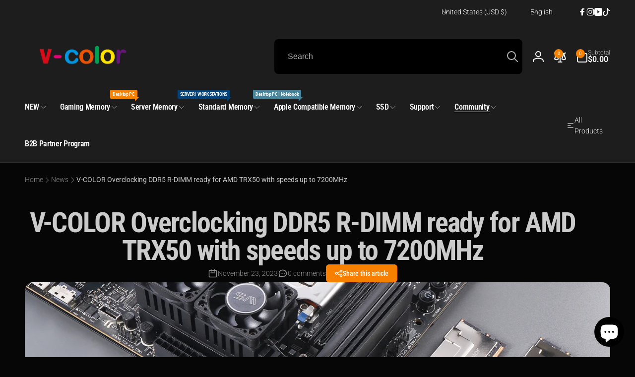

--- FILE ---
content_type: text/html; charset=utf-8
request_url: https://v-color.net/blogs/news/v-color-overclocking-ddr5-r-dimm-ready-for-amd-trx50-with-speeds-up-to-7200mhz
body_size: 79697
content:















<!doctype html>
<html class="no-js" lang="en" dir="ltr">
  <head>
    <meta charset="utf-8">
    <meta http-equiv="X-UA-Compatible" content="IE=edge">
    <meta name="viewport" content="width=device-width,initial-scale=1">
    <meta name="theme-color" content="">
    <link rel="canonical" href="https://v-color.net/blogs/news/v-color-overclocking-ddr5-r-dimm-ready-for-amd-trx50-with-speeds-up-to-7200mhz">
    <link rel="preconnect" href="https://cdn.shopify.com" crossorigin><link rel="shortcut icon" type="image/png" href="//v-color.net/cdn/shop/files/V-logo_c1b378a6-6d6d-47b8-b6cd-090093114cc6.jpg?crop=center&height=96&v=1696470731&width=96">
      <link rel="apple-touch-icon" type="image/png" href="//v-color.net/cdn/shop/files/V-logo_c1b378a6-6d6d-47b8-b6cd-090093114cc6.jpg?crop=center&height=180&v=1696470731&width=180">

    
<link rel="preload" as="font" href="//v-color.net/cdn/fonts/roboto/roboto_n3.9ac06d5955eb603264929711f38e40623ddc14db.woff2" type="font/woff2" crossorigin><link rel="preload" as="font" href="//v-color.net/cdn/fonts/roboto/roboto_n6.3d305d5382545b48404c304160aadee38c90ef9d.woff2" type="font/woff2" crossorigin><link rel="preload" as="font" href="//v-color.net/cdn/fonts/roboto_condensed/robotocondensed_n4.01812de96ca5a5e9d19bef3ca9cc80dd1bf6c8b8.woff2" type="font/woff2" crossorigin><link rel="preload" as="font" href="//v-color.net/cdn/fonts/roboto_condensed/robotocondensed_n7.0c73a613503672be244d2f29ab6ddd3fc3cc69ae.woff2" type="font/woff2" crossorigin>
<title>
        V-COLOR Overclocking DDR5 R-DIMM ready for AMD TRX50 with speeds up to
</title>

      
        <meta name="description" content="November 23rd 2023, Taipei, Taiwan – v-color Technology Inc., Announces the launch of their DDR5 overclocking R-DIMM tailored for the new TRX50 Motherboards powered by AMD Ryzen™ Threadripper™ 7000 series processors. Available in capacities ranging from 64GB (16GBx4) to 128GB (32GBx4) and speeds up to 7200MHz">
      


<meta property="og:site_name" content="v-color Technology Inc.">
<meta property="og:url" content="https://v-color.net/blogs/news/v-color-overclocking-ddr5-r-dimm-ready-for-amd-trx50-with-speeds-up-to-7200mhz">
<meta property="og:title" content="V-COLOR Overclocking DDR5 R-DIMM ready for AMD TRX50 with speeds up to">
<meta property="og:type" content="article">
<meta property="og:description" content="November 23rd 2023, Taipei, Taiwan – v-color Technology Inc., Announces the launch of their DDR5 overclocking R-DIMM tailored for the new TRX50 Motherboards powered by AMD Ryzen™ Threadripper™ 7000 series processors. Available in capacities ranging from 64GB (16GBx4) to 128GB (32GBx4) and speeds up to 7200MHz"><meta property="og:image" content="http://v-color.net/cdn/shop/articles/OCRDIMM-TRX50-2.jpg?v=1700723322">
  <meta property="og:image:secure_url" content="https://v-color.net/cdn/shop/articles/OCRDIMM-TRX50-2.jpg?v=1700723322">
  <meta property="og:image:width" content="1875">
  <meta property="og:image:height" content="1289"><meta name="twitter:card" content="summary_large_image">
<meta name="twitter:title" content="V-COLOR Overclocking DDR5 R-DIMM ready for AMD TRX50 with speeds up to">
<meta name="twitter:description" content="November 23rd 2023, Taipei, Taiwan – v-color Technology Inc., Announces the launch of their DDR5 overclocking R-DIMM tailored for the new TRX50 Motherboards powered by AMD Ryzen™ Threadripper™ 7000 series processors. Available in capacities ranging from 64GB (16GBx4) to 128GB (32GBx4) and speeds up to 7200MHz">
<script>
      window.shopUrl = 'https://v-color.net';
      window.routes = {
        cart_url: '/cart',
        cart_add_url: '/cart/add',
        cart_change_url: '/cart/change',
        cart_update_url: '/cart/update',
        predictive_search_url: '/search/suggest',
        search_url: '/search',
        product_recommendations_url: '/recommendations/products'
      };

      window.photoswipeUrls = {
        lib: '//v-color.net/cdn/shop/t/104/assets/photoswipe.umd.min.js?v=26433048617275824511758168010',
        loaded: false
      };

      window.hasQuickAddDrawer = false;
      window.hasQuickViewModal = false;

      window.cartStrings = {
        error: `There was an error while updating your cart. Please try again.`,
        quantityError: `You can only add [quantity] of this item to your cart.`,
        success: `The product has been added to the cart.`
      }

      window.variantStrings = {
        addToCart: `Add to cart`,
        soldOut: `Sold out`,
        unavailable: `Unavailable`,
        unavailable_with_option: `[value] - Unavailable`
      }

      window.accessibilityStrings = {
        imageAvailable: `Image [index] is now available in gallery view`,
        shareSuccess: `Link copied to clipboard`,
        copyToClipboard: `Copy link`,
        pauseSlideshow: `Pause slideshow`,
        playSlideshow: `Play slideshow`,countdownExpiredMsg: `The countdown timer has been expired.`,
        passwordVisibilityShow: `Show password`,
        passwordVisibilityHide: `Hide password`
      };window.recentlyViewedStrings = {
          empty: "There are no recently viewed products."
        };
        window.recentlyViewedLimit = 10;window.addedCompareStrings = {
          success: "Added to the comparison list."
        };window.moneyFormat = "${{amount}}";
      window.loadedBackgroundColorSwatches =false;
      window.currencyMain = "USD";
      window.appearAnimate = true;
      window.hideUnavailableOptions = true;
    </script>
  <script>window.performance && window.performance.mark && window.performance.mark('shopify.content_for_header.start');</script><meta name="facebook-domain-verification" content="fupvycnhvqclne6bfon5aejg891r2e">
<meta name="google-site-verification" content="O7TFgBssH5S9yu4jcur0Yb73HuxmPZ1nW94ur6y0J2E">
<meta id="shopify-digital-wallet" name="shopify-digital-wallet" content="/56449761447/digital_wallets/dialog">
<meta name="shopify-checkout-api-token" content="e91362a3fd165959db9473d1b8f0bb1f">
<meta id="in-context-paypal-metadata" data-shop-id="56449761447" data-venmo-supported="false" data-environment="production" data-locale="en_US" data-paypal-v4="true" data-currency="USD">
<link rel="alternate" type="application/atom+xml" title="Feed" href="/blogs/news.atom" />
<link rel="alternate" hreflang="x-default" href="https://v-color.net/blogs/news/v-color-overclocking-ddr5-r-dimm-ready-for-amd-trx50-with-speeds-up-to-7200mhz">
<link rel="alternate" hreflang="en" href="https://v-color.net/blogs/news/v-color-overclocking-ddr5-r-dimm-ready-for-amd-trx50-with-speeds-up-to-7200mhz">
<link rel="alternate" hreflang="es" href="https://v-color.net/es/blogs/news/v-color-overclocking-ddr5-r-dimm-ready-for-amd-trx50-with-speeds-up-to-7200mhz">
<link rel="alternate" hreflang="ko" href="https://v-color.net/ko/blogs/news/v-color-overclocking-ddr5-r-dimm-ready-for-amd-trx50-with-speeds-up-to-7200mhz">
<link rel="alternate" hreflang="ja" href="https://v-color.net/ja/blogs/news/v-color-overclocking-ddr5-r-dimm-ready-for-amd-trx50-with-speeds-up-to-7200mhz">
<link rel="alternate" hreflang="zh-Hant" href="https://v-color.net/zh/blogs/%E6%9C%80%E6%96%B0%E6%B6%88%E6%81%AF/v-color-overclocking-ddr5-r-dimm-ready-for-amd-trx50-with-speeds-up-to-7200mhz">
<link rel="alternate" hreflang="zh-Hant-AC" href="https://v-color.net/zh/blogs/%E6%9C%80%E6%96%B0%E6%B6%88%E6%81%AF/v-color-overclocking-ddr5-r-dimm-ready-for-amd-trx50-with-speeds-up-to-7200mhz">
<link rel="alternate" hreflang="zh-Hant-AD" href="https://v-color.net/zh/blogs/%E6%9C%80%E6%96%B0%E6%B6%88%E6%81%AF/v-color-overclocking-ddr5-r-dimm-ready-for-amd-trx50-with-speeds-up-to-7200mhz">
<link rel="alternate" hreflang="zh-Hant-AE" href="https://v-color.net/zh/blogs/%E6%9C%80%E6%96%B0%E6%B6%88%E6%81%AF/v-color-overclocking-ddr5-r-dimm-ready-for-amd-trx50-with-speeds-up-to-7200mhz">
<link rel="alternate" hreflang="zh-Hant-AF" href="https://v-color.net/zh/blogs/%E6%9C%80%E6%96%B0%E6%B6%88%E6%81%AF/v-color-overclocking-ddr5-r-dimm-ready-for-amd-trx50-with-speeds-up-to-7200mhz">
<link rel="alternate" hreflang="zh-Hant-AG" href="https://v-color.net/zh/blogs/%E6%9C%80%E6%96%B0%E6%B6%88%E6%81%AF/v-color-overclocking-ddr5-r-dimm-ready-for-amd-trx50-with-speeds-up-to-7200mhz">
<link rel="alternate" hreflang="zh-Hant-AI" href="https://v-color.net/zh/blogs/%E6%9C%80%E6%96%B0%E6%B6%88%E6%81%AF/v-color-overclocking-ddr5-r-dimm-ready-for-amd-trx50-with-speeds-up-to-7200mhz">
<link rel="alternate" hreflang="zh-Hant-AL" href="https://v-color.net/zh/blogs/%E6%9C%80%E6%96%B0%E6%B6%88%E6%81%AF/v-color-overclocking-ddr5-r-dimm-ready-for-amd-trx50-with-speeds-up-to-7200mhz">
<link rel="alternate" hreflang="zh-Hant-AM" href="https://v-color.net/zh/blogs/%E6%9C%80%E6%96%B0%E6%B6%88%E6%81%AF/v-color-overclocking-ddr5-r-dimm-ready-for-amd-trx50-with-speeds-up-to-7200mhz">
<link rel="alternate" hreflang="zh-Hant-AO" href="https://v-color.net/zh/blogs/%E6%9C%80%E6%96%B0%E6%B6%88%E6%81%AF/v-color-overclocking-ddr5-r-dimm-ready-for-amd-trx50-with-speeds-up-to-7200mhz">
<link rel="alternate" hreflang="zh-Hant-AR" href="https://v-color.net/zh/blogs/%E6%9C%80%E6%96%B0%E6%B6%88%E6%81%AF/v-color-overclocking-ddr5-r-dimm-ready-for-amd-trx50-with-speeds-up-to-7200mhz">
<link rel="alternate" hreflang="zh-Hant-AT" href="https://v-color.net/zh/blogs/%E6%9C%80%E6%96%B0%E6%B6%88%E6%81%AF/v-color-overclocking-ddr5-r-dimm-ready-for-amd-trx50-with-speeds-up-to-7200mhz">
<link rel="alternate" hreflang="zh-Hant-AU" href="https://v-color.net/zh/blogs/%E6%9C%80%E6%96%B0%E6%B6%88%E6%81%AF/v-color-overclocking-ddr5-r-dimm-ready-for-amd-trx50-with-speeds-up-to-7200mhz">
<link rel="alternate" hreflang="zh-Hant-AW" href="https://v-color.net/zh/blogs/%E6%9C%80%E6%96%B0%E6%B6%88%E6%81%AF/v-color-overclocking-ddr5-r-dimm-ready-for-amd-trx50-with-speeds-up-to-7200mhz">
<link rel="alternate" hreflang="zh-Hant-AX" href="https://v-color.net/zh/blogs/%E6%9C%80%E6%96%B0%E6%B6%88%E6%81%AF/v-color-overclocking-ddr5-r-dimm-ready-for-amd-trx50-with-speeds-up-to-7200mhz">
<link rel="alternate" hreflang="zh-Hant-AZ" href="https://v-color.net/zh/blogs/%E6%9C%80%E6%96%B0%E6%B6%88%E6%81%AF/v-color-overclocking-ddr5-r-dimm-ready-for-amd-trx50-with-speeds-up-to-7200mhz">
<link rel="alternate" hreflang="zh-Hant-BA" href="https://v-color.net/zh/blogs/%E6%9C%80%E6%96%B0%E6%B6%88%E6%81%AF/v-color-overclocking-ddr5-r-dimm-ready-for-amd-trx50-with-speeds-up-to-7200mhz">
<link rel="alternate" hreflang="zh-Hant-BB" href="https://v-color.net/zh/blogs/%E6%9C%80%E6%96%B0%E6%B6%88%E6%81%AF/v-color-overclocking-ddr5-r-dimm-ready-for-amd-trx50-with-speeds-up-to-7200mhz">
<link rel="alternate" hreflang="zh-Hant-BD" href="https://v-color.net/zh/blogs/%E6%9C%80%E6%96%B0%E6%B6%88%E6%81%AF/v-color-overclocking-ddr5-r-dimm-ready-for-amd-trx50-with-speeds-up-to-7200mhz">
<link rel="alternate" hreflang="zh-Hant-BE" href="https://v-color.net/zh/blogs/%E6%9C%80%E6%96%B0%E6%B6%88%E6%81%AF/v-color-overclocking-ddr5-r-dimm-ready-for-amd-trx50-with-speeds-up-to-7200mhz">
<link rel="alternate" hreflang="zh-Hant-BF" href="https://v-color.net/zh/blogs/%E6%9C%80%E6%96%B0%E6%B6%88%E6%81%AF/v-color-overclocking-ddr5-r-dimm-ready-for-amd-trx50-with-speeds-up-to-7200mhz">
<link rel="alternate" hreflang="zh-Hant-BG" href="https://v-color.net/zh/blogs/%E6%9C%80%E6%96%B0%E6%B6%88%E6%81%AF/v-color-overclocking-ddr5-r-dimm-ready-for-amd-trx50-with-speeds-up-to-7200mhz">
<link rel="alternate" hreflang="zh-Hant-BH" href="https://v-color.net/zh/blogs/%E6%9C%80%E6%96%B0%E6%B6%88%E6%81%AF/v-color-overclocking-ddr5-r-dimm-ready-for-amd-trx50-with-speeds-up-to-7200mhz">
<link rel="alternate" hreflang="zh-Hant-BI" href="https://v-color.net/zh/blogs/%E6%9C%80%E6%96%B0%E6%B6%88%E6%81%AF/v-color-overclocking-ddr5-r-dimm-ready-for-amd-trx50-with-speeds-up-to-7200mhz">
<link rel="alternate" hreflang="zh-Hant-BJ" href="https://v-color.net/zh/blogs/%E6%9C%80%E6%96%B0%E6%B6%88%E6%81%AF/v-color-overclocking-ddr5-r-dimm-ready-for-amd-trx50-with-speeds-up-to-7200mhz">
<link rel="alternate" hreflang="zh-Hant-BL" href="https://v-color.net/zh/blogs/%E6%9C%80%E6%96%B0%E6%B6%88%E6%81%AF/v-color-overclocking-ddr5-r-dimm-ready-for-amd-trx50-with-speeds-up-to-7200mhz">
<link rel="alternate" hreflang="zh-Hant-BM" href="https://v-color.net/zh/blogs/%E6%9C%80%E6%96%B0%E6%B6%88%E6%81%AF/v-color-overclocking-ddr5-r-dimm-ready-for-amd-trx50-with-speeds-up-to-7200mhz">
<link rel="alternate" hreflang="zh-Hant-BN" href="https://v-color.net/zh/blogs/%E6%9C%80%E6%96%B0%E6%B6%88%E6%81%AF/v-color-overclocking-ddr5-r-dimm-ready-for-amd-trx50-with-speeds-up-to-7200mhz">
<link rel="alternate" hreflang="zh-Hant-BO" href="https://v-color.net/zh/blogs/%E6%9C%80%E6%96%B0%E6%B6%88%E6%81%AF/v-color-overclocking-ddr5-r-dimm-ready-for-amd-trx50-with-speeds-up-to-7200mhz">
<link rel="alternate" hreflang="zh-Hant-BQ" href="https://v-color.net/zh/blogs/%E6%9C%80%E6%96%B0%E6%B6%88%E6%81%AF/v-color-overclocking-ddr5-r-dimm-ready-for-amd-trx50-with-speeds-up-to-7200mhz">
<link rel="alternate" hreflang="zh-Hant-BR" href="https://v-color.net/zh/blogs/%E6%9C%80%E6%96%B0%E6%B6%88%E6%81%AF/v-color-overclocking-ddr5-r-dimm-ready-for-amd-trx50-with-speeds-up-to-7200mhz">
<link rel="alternate" hreflang="zh-Hant-BS" href="https://v-color.net/zh/blogs/%E6%9C%80%E6%96%B0%E6%B6%88%E6%81%AF/v-color-overclocking-ddr5-r-dimm-ready-for-amd-trx50-with-speeds-up-to-7200mhz">
<link rel="alternate" hreflang="zh-Hant-BT" href="https://v-color.net/zh/blogs/%E6%9C%80%E6%96%B0%E6%B6%88%E6%81%AF/v-color-overclocking-ddr5-r-dimm-ready-for-amd-trx50-with-speeds-up-to-7200mhz">
<link rel="alternate" hreflang="zh-Hant-BW" href="https://v-color.net/zh/blogs/%E6%9C%80%E6%96%B0%E6%B6%88%E6%81%AF/v-color-overclocking-ddr5-r-dimm-ready-for-amd-trx50-with-speeds-up-to-7200mhz">
<link rel="alternate" hreflang="zh-Hant-BY" href="https://v-color.net/zh/blogs/%E6%9C%80%E6%96%B0%E6%B6%88%E6%81%AF/v-color-overclocking-ddr5-r-dimm-ready-for-amd-trx50-with-speeds-up-to-7200mhz">
<link rel="alternate" hreflang="zh-Hant-BZ" href="https://v-color.net/zh/blogs/%E6%9C%80%E6%96%B0%E6%B6%88%E6%81%AF/v-color-overclocking-ddr5-r-dimm-ready-for-amd-trx50-with-speeds-up-to-7200mhz">
<link rel="alternate" hreflang="zh-Hant-CA" href="https://v-color.net/zh/blogs/%E6%9C%80%E6%96%B0%E6%B6%88%E6%81%AF/v-color-overclocking-ddr5-r-dimm-ready-for-amd-trx50-with-speeds-up-to-7200mhz">
<link rel="alternate" hreflang="zh-Hant-CC" href="https://v-color.net/zh/blogs/%E6%9C%80%E6%96%B0%E6%B6%88%E6%81%AF/v-color-overclocking-ddr5-r-dimm-ready-for-amd-trx50-with-speeds-up-to-7200mhz">
<link rel="alternate" hreflang="zh-Hant-CD" href="https://v-color.net/zh/blogs/%E6%9C%80%E6%96%B0%E6%B6%88%E6%81%AF/v-color-overclocking-ddr5-r-dimm-ready-for-amd-trx50-with-speeds-up-to-7200mhz">
<link rel="alternate" hreflang="zh-Hant-CF" href="https://v-color.net/zh/blogs/%E6%9C%80%E6%96%B0%E6%B6%88%E6%81%AF/v-color-overclocking-ddr5-r-dimm-ready-for-amd-trx50-with-speeds-up-to-7200mhz">
<link rel="alternate" hreflang="zh-Hant-CG" href="https://v-color.net/zh/blogs/%E6%9C%80%E6%96%B0%E6%B6%88%E6%81%AF/v-color-overclocking-ddr5-r-dimm-ready-for-amd-trx50-with-speeds-up-to-7200mhz">
<link rel="alternate" hreflang="zh-Hant-CH" href="https://v-color.net/zh/blogs/%E6%9C%80%E6%96%B0%E6%B6%88%E6%81%AF/v-color-overclocking-ddr5-r-dimm-ready-for-amd-trx50-with-speeds-up-to-7200mhz">
<link rel="alternate" hreflang="zh-Hant-CI" href="https://v-color.net/zh/blogs/%E6%9C%80%E6%96%B0%E6%B6%88%E6%81%AF/v-color-overclocking-ddr5-r-dimm-ready-for-amd-trx50-with-speeds-up-to-7200mhz">
<link rel="alternate" hreflang="zh-Hant-CK" href="https://v-color.net/zh/blogs/%E6%9C%80%E6%96%B0%E6%B6%88%E6%81%AF/v-color-overclocking-ddr5-r-dimm-ready-for-amd-trx50-with-speeds-up-to-7200mhz">
<link rel="alternate" hreflang="zh-Hant-CL" href="https://v-color.net/zh/blogs/%E6%9C%80%E6%96%B0%E6%B6%88%E6%81%AF/v-color-overclocking-ddr5-r-dimm-ready-for-amd-trx50-with-speeds-up-to-7200mhz">
<link rel="alternate" hreflang="zh-Hant-CM" href="https://v-color.net/zh/blogs/%E6%9C%80%E6%96%B0%E6%B6%88%E6%81%AF/v-color-overclocking-ddr5-r-dimm-ready-for-amd-trx50-with-speeds-up-to-7200mhz">
<link rel="alternate" hreflang="zh-Hant-CN" href="https://v-color.net/zh/blogs/%E6%9C%80%E6%96%B0%E6%B6%88%E6%81%AF/v-color-overclocking-ddr5-r-dimm-ready-for-amd-trx50-with-speeds-up-to-7200mhz">
<link rel="alternate" hreflang="zh-Hant-CO" href="https://v-color.net/zh/blogs/%E6%9C%80%E6%96%B0%E6%B6%88%E6%81%AF/v-color-overclocking-ddr5-r-dimm-ready-for-amd-trx50-with-speeds-up-to-7200mhz">
<link rel="alternate" hreflang="zh-Hant-CR" href="https://v-color.net/zh/blogs/%E6%9C%80%E6%96%B0%E6%B6%88%E6%81%AF/v-color-overclocking-ddr5-r-dimm-ready-for-amd-trx50-with-speeds-up-to-7200mhz">
<link rel="alternate" hreflang="zh-Hant-CV" href="https://v-color.net/zh/blogs/%E6%9C%80%E6%96%B0%E6%B6%88%E6%81%AF/v-color-overclocking-ddr5-r-dimm-ready-for-amd-trx50-with-speeds-up-to-7200mhz">
<link rel="alternate" hreflang="zh-Hant-CW" href="https://v-color.net/zh/blogs/%E6%9C%80%E6%96%B0%E6%B6%88%E6%81%AF/v-color-overclocking-ddr5-r-dimm-ready-for-amd-trx50-with-speeds-up-to-7200mhz">
<link rel="alternate" hreflang="zh-Hant-CX" href="https://v-color.net/zh/blogs/%E6%9C%80%E6%96%B0%E6%B6%88%E6%81%AF/v-color-overclocking-ddr5-r-dimm-ready-for-amd-trx50-with-speeds-up-to-7200mhz">
<link rel="alternate" hreflang="zh-Hant-CY" href="https://v-color.net/zh/blogs/%E6%9C%80%E6%96%B0%E6%B6%88%E6%81%AF/v-color-overclocking-ddr5-r-dimm-ready-for-amd-trx50-with-speeds-up-to-7200mhz">
<link rel="alternate" hreflang="zh-Hant-CZ" href="https://v-color.net/zh/blogs/%E6%9C%80%E6%96%B0%E6%B6%88%E6%81%AF/v-color-overclocking-ddr5-r-dimm-ready-for-amd-trx50-with-speeds-up-to-7200mhz">
<link rel="alternate" hreflang="zh-Hant-DE" href="https://v-color.net/zh/blogs/%E6%9C%80%E6%96%B0%E6%B6%88%E6%81%AF/v-color-overclocking-ddr5-r-dimm-ready-for-amd-trx50-with-speeds-up-to-7200mhz">
<link rel="alternate" hreflang="zh-Hant-DJ" href="https://v-color.net/zh/blogs/%E6%9C%80%E6%96%B0%E6%B6%88%E6%81%AF/v-color-overclocking-ddr5-r-dimm-ready-for-amd-trx50-with-speeds-up-to-7200mhz">
<link rel="alternate" hreflang="zh-Hant-DK" href="https://v-color.net/zh/blogs/%E6%9C%80%E6%96%B0%E6%B6%88%E6%81%AF/v-color-overclocking-ddr5-r-dimm-ready-for-amd-trx50-with-speeds-up-to-7200mhz">
<link rel="alternate" hreflang="zh-Hant-DM" href="https://v-color.net/zh/blogs/%E6%9C%80%E6%96%B0%E6%B6%88%E6%81%AF/v-color-overclocking-ddr5-r-dimm-ready-for-amd-trx50-with-speeds-up-to-7200mhz">
<link rel="alternate" hreflang="zh-Hant-DO" href="https://v-color.net/zh/blogs/%E6%9C%80%E6%96%B0%E6%B6%88%E6%81%AF/v-color-overclocking-ddr5-r-dimm-ready-for-amd-trx50-with-speeds-up-to-7200mhz">
<link rel="alternate" hreflang="zh-Hant-DZ" href="https://v-color.net/zh/blogs/%E6%9C%80%E6%96%B0%E6%B6%88%E6%81%AF/v-color-overclocking-ddr5-r-dimm-ready-for-amd-trx50-with-speeds-up-to-7200mhz">
<link rel="alternate" hreflang="zh-Hant-EC" href="https://v-color.net/zh/blogs/%E6%9C%80%E6%96%B0%E6%B6%88%E6%81%AF/v-color-overclocking-ddr5-r-dimm-ready-for-amd-trx50-with-speeds-up-to-7200mhz">
<link rel="alternate" hreflang="zh-Hant-EE" href="https://v-color.net/zh/blogs/%E6%9C%80%E6%96%B0%E6%B6%88%E6%81%AF/v-color-overclocking-ddr5-r-dimm-ready-for-amd-trx50-with-speeds-up-to-7200mhz">
<link rel="alternate" hreflang="zh-Hant-EG" href="https://v-color.net/zh/blogs/%E6%9C%80%E6%96%B0%E6%B6%88%E6%81%AF/v-color-overclocking-ddr5-r-dimm-ready-for-amd-trx50-with-speeds-up-to-7200mhz">
<link rel="alternate" hreflang="zh-Hant-EH" href="https://v-color.net/zh/blogs/%E6%9C%80%E6%96%B0%E6%B6%88%E6%81%AF/v-color-overclocking-ddr5-r-dimm-ready-for-amd-trx50-with-speeds-up-to-7200mhz">
<link rel="alternate" hreflang="zh-Hant-ER" href="https://v-color.net/zh/blogs/%E6%9C%80%E6%96%B0%E6%B6%88%E6%81%AF/v-color-overclocking-ddr5-r-dimm-ready-for-amd-trx50-with-speeds-up-to-7200mhz">
<link rel="alternate" hreflang="zh-Hant-ES" href="https://v-color.net/zh/blogs/%E6%9C%80%E6%96%B0%E6%B6%88%E6%81%AF/v-color-overclocking-ddr5-r-dimm-ready-for-amd-trx50-with-speeds-up-to-7200mhz">
<link rel="alternate" hreflang="zh-Hant-ET" href="https://v-color.net/zh/blogs/%E6%9C%80%E6%96%B0%E6%B6%88%E6%81%AF/v-color-overclocking-ddr5-r-dimm-ready-for-amd-trx50-with-speeds-up-to-7200mhz">
<link rel="alternate" hreflang="zh-Hant-FI" href="https://v-color.net/zh/blogs/%E6%9C%80%E6%96%B0%E6%B6%88%E6%81%AF/v-color-overclocking-ddr5-r-dimm-ready-for-amd-trx50-with-speeds-up-to-7200mhz">
<link rel="alternate" hreflang="zh-Hant-FJ" href="https://v-color.net/zh/blogs/%E6%9C%80%E6%96%B0%E6%B6%88%E6%81%AF/v-color-overclocking-ddr5-r-dimm-ready-for-amd-trx50-with-speeds-up-to-7200mhz">
<link rel="alternate" hreflang="zh-Hant-FK" href="https://v-color.net/zh/blogs/%E6%9C%80%E6%96%B0%E6%B6%88%E6%81%AF/v-color-overclocking-ddr5-r-dimm-ready-for-amd-trx50-with-speeds-up-to-7200mhz">
<link rel="alternate" hreflang="zh-Hant-FO" href="https://v-color.net/zh/blogs/%E6%9C%80%E6%96%B0%E6%B6%88%E6%81%AF/v-color-overclocking-ddr5-r-dimm-ready-for-amd-trx50-with-speeds-up-to-7200mhz">
<link rel="alternate" hreflang="zh-Hant-FR" href="https://v-color.net/zh/blogs/%E6%9C%80%E6%96%B0%E6%B6%88%E6%81%AF/v-color-overclocking-ddr5-r-dimm-ready-for-amd-trx50-with-speeds-up-to-7200mhz">
<link rel="alternate" hreflang="zh-Hant-GA" href="https://v-color.net/zh/blogs/%E6%9C%80%E6%96%B0%E6%B6%88%E6%81%AF/v-color-overclocking-ddr5-r-dimm-ready-for-amd-trx50-with-speeds-up-to-7200mhz">
<link rel="alternate" hreflang="zh-Hant-GB" href="https://v-color.net/zh/blogs/%E6%9C%80%E6%96%B0%E6%B6%88%E6%81%AF/v-color-overclocking-ddr5-r-dimm-ready-for-amd-trx50-with-speeds-up-to-7200mhz">
<link rel="alternate" hreflang="zh-Hant-GD" href="https://v-color.net/zh/blogs/%E6%9C%80%E6%96%B0%E6%B6%88%E6%81%AF/v-color-overclocking-ddr5-r-dimm-ready-for-amd-trx50-with-speeds-up-to-7200mhz">
<link rel="alternate" hreflang="zh-Hant-GE" href="https://v-color.net/zh/blogs/%E6%9C%80%E6%96%B0%E6%B6%88%E6%81%AF/v-color-overclocking-ddr5-r-dimm-ready-for-amd-trx50-with-speeds-up-to-7200mhz">
<link rel="alternate" hreflang="zh-Hant-GF" href="https://v-color.net/zh/blogs/%E6%9C%80%E6%96%B0%E6%B6%88%E6%81%AF/v-color-overclocking-ddr5-r-dimm-ready-for-amd-trx50-with-speeds-up-to-7200mhz">
<link rel="alternate" hreflang="zh-Hant-GG" href="https://v-color.net/zh/blogs/%E6%9C%80%E6%96%B0%E6%B6%88%E6%81%AF/v-color-overclocking-ddr5-r-dimm-ready-for-amd-trx50-with-speeds-up-to-7200mhz">
<link rel="alternate" hreflang="zh-Hant-GH" href="https://v-color.net/zh/blogs/%E6%9C%80%E6%96%B0%E6%B6%88%E6%81%AF/v-color-overclocking-ddr5-r-dimm-ready-for-amd-trx50-with-speeds-up-to-7200mhz">
<link rel="alternate" hreflang="zh-Hant-GI" href="https://v-color.net/zh/blogs/%E6%9C%80%E6%96%B0%E6%B6%88%E6%81%AF/v-color-overclocking-ddr5-r-dimm-ready-for-amd-trx50-with-speeds-up-to-7200mhz">
<link rel="alternate" hreflang="zh-Hant-GL" href="https://v-color.net/zh/blogs/%E6%9C%80%E6%96%B0%E6%B6%88%E6%81%AF/v-color-overclocking-ddr5-r-dimm-ready-for-amd-trx50-with-speeds-up-to-7200mhz">
<link rel="alternate" hreflang="zh-Hant-GM" href="https://v-color.net/zh/blogs/%E6%9C%80%E6%96%B0%E6%B6%88%E6%81%AF/v-color-overclocking-ddr5-r-dimm-ready-for-amd-trx50-with-speeds-up-to-7200mhz">
<link rel="alternate" hreflang="zh-Hant-GN" href="https://v-color.net/zh/blogs/%E6%9C%80%E6%96%B0%E6%B6%88%E6%81%AF/v-color-overclocking-ddr5-r-dimm-ready-for-amd-trx50-with-speeds-up-to-7200mhz">
<link rel="alternate" hreflang="zh-Hant-GP" href="https://v-color.net/zh/blogs/%E6%9C%80%E6%96%B0%E6%B6%88%E6%81%AF/v-color-overclocking-ddr5-r-dimm-ready-for-amd-trx50-with-speeds-up-to-7200mhz">
<link rel="alternate" hreflang="zh-Hant-GQ" href="https://v-color.net/zh/blogs/%E6%9C%80%E6%96%B0%E6%B6%88%E6%81%AF/v-color-overclocking-ddr5-r-dimm-ready-for-amd-trx50-with-speeds-up-to-7200mhz">
<link rel="alternate" hreflang="zh-Hant-GR" href="https://v-color.net/zh/blogs/%E6%9C%80%E6%96%B0%E6%B6%88%E6%81%AF/v-color-overclocking-ddr5-r-dimm-ready-for-amd-trx50-with-speeds-up-to-7200mhz">
<link rel="alternate" hreflang="zh-Hant-GS" href="https://v-color.net/zh/blogs/%E6%9C%80%E6%96%B0%E6%B6%88%E6%81%AF/v-color-overclocking-ddr5-r-dimm-ready-for-amd-trx50-with-speeds-up-to-7200mhz">
<link rel="alternate" hreflang="zh-Hant-GT" href="https://v-color.net/zh/blogs/%E6%9C%80%E6%96%B0%E6%B6%88%E6%81%AF/v-color-overclocking-ddr5-r-dimm-ready-for-amd-trx50-with-speeds-up-to-7200mhz">
<link rel="alternate" hreflang="zh-Hant-GW" href="https://v-color.net/zh/blogs/%E6%9C%80%E6%96%B0%E6%B6%88%E6%81%AF/v-color-overclocking-ddr5-r-dimm-ready-for-amd-trx50-with-speeds-up-to-7200mhz">
<link rel="alternate" hreflang="zh-Hant-GY" href="https://v-color.net/zh/blogs/%E6%9C%80%E6%96%B0%E6%B6%88%E6%81%AF/v-color-overclocking-ddr5-r-dimm-ready-for-amd-trx50-with-speeds-up-to-7200mhz">
<link rel="alternate" hreflang="zh-Hant-HK" href="https://v-color.net/zh/blogs/%E6%9C%80%E6%96%B0%E6%B6%88%E6%81%AF/v-color-overclocking-ddr5-r-dimm-ready-for-amd-trx50-with-speeds-up-to-7200mhz">
<link rel="alternate" hreflang="zh-Hant-HN" href="https://v-color.net/zh/blogs/%E6%9C%80%E6%96%B0%E6%B6%88%E6%81%AF/v-color-overclocking-ddr5-r-dimm-ready-for-amd-trx50-with-speeds-up-to-7200mhz">
<link rel="alternate" hreflang="zh-Hant-HR" href="https://v-color.net/zh/blogs/%E6%9C%80%E6%96%B0%E6%B6%88%E6%81%AF/v-color-overclocking-ddr5-r-dimm-ready-for-amd-trx50-with-speeds-up-to-7200mhz">
<link rel="alternate" hreflang="zh-Hant-HT" href="https://v-color.net/zh/blogs/%E6%9C%80%E6%96%B0%E6%B6%88%E6%81%AF/v-color-overclocking-ddr5-r-dimm-ready-for-amd-trx50-with-speeds-up-to-7200mhz">
<link rel="alternate" hreflang="zh-Hant-HU" href="https://v-color.net/zh/blogs/%E6%9C%80%E6%96%B0%E6%B6%88%E6%81%AF/v-color-overclocking-ddr5-r-dimm-ready-for-amd-trx50-with-speeds-up-to-7200mhz">
<link rel="alternate" hreflang="zh-Hant-ID" href="https://v-color.net/zh/blogs/%E6%9C%80%E6%96%B0%E6%B6%88%E6%81%AF/v-color-overclocking-ddr5-r-dimm-ready-for-amd-trx50-with-speeds-up-to-7200mhz">
<link rel="alternate" hreflang="zh-Hant-IE" href="https://v-color.net/zh/blogs/%E6%9C%80%E6%96%B0%E6%B6%88%E6%81%AF/v-color-overclocking-ddr5-r-dimm-ready-for-amd-trx50-with-speeds-up-to-7200mhz">
<link rel="alternate" hreflang="zh-Hant-IL" href="https://v-color.net/zh/blogs/%E6%9C%80%E6%96%B0%E6%B6%88%E6%81%AF/v-color-overclocking-ddr5-r-dimm-ready-for-amd-trx50-with-speeds-up-to-7200mhz">
<link rel="alternate" hreflang="zh-Hant-IM" href="https://v-color.net/zh/blogs/%E6%9C%80%E6%96%B0%E6%B6%88%E6%81%AF/v-color-overclocking-ddr5-r-dimm-ready-for-amd-trx50-with-speeds-up-to-7200mhz">
<link rel="alternate" hreflang="zh-Hant-IN" href="https://v-color.net/zh/blogs/%E6%9C%80%E6%96%B0%E6%B6%88%E6%81%AF/v-color-overclocking-ddr5-r-dimm-ready-for-amd-trx50-with-speeds-up-to-7200mhz">
<link rel="alternate" hreflang="zh-Hant-IO" href="https://v-color.net/zh/blogs/%E6%9C%80%E6%96%B0%E6%B6%88%E6%81%AF/v-color-overclocking-ddr5-r-dimm-ready-for-amd-trx50-with-speeds-up-to-7200mhz">
<link rel="alternate" hreflang="zh-Hant-IQ" href="https://v-color.net/zh/blogs/%E6%9C%80%E6%96%B0%E6%B6%88%E6%81%AF/v-color-overclocking-ddr5-r-dimm-ready-for-amd-trx50-with-speeds-up-to-7200mhz">
<link rel="alternate" hreflang="zh-Hant-IS" href="https://v-color.net/zh/blogs/%E6%9C%80%E6%96%B0%E6%B6%88%E6%81%AF/v-color-overclocking-ddr5-r-dimm-ready-for-amd-trx50-with-speeds-up-to-7200mhz">
<link rel="alternate" hreflang="zh-Hant-IT" href="https://v-color.net/zh/blogs/%E6%9C%80%E6%96%B0%E6%B6%88%E6%81%AF/v-color-overclocking-ddr5-r-dimm-ready-for-amd-trx50-with-speeds-up-to-7200mhz">
<link rel="alternate" hreflang="zh-Hant-JE" href="https://v-color.net/zh/blogs/%E6%9C%80%E6%96%B0%E6%B6%88%E6%81%AF/v-color-overclocking-ddr5-r-dimm-ready-for-amd-trx50-with-speeds-up-to-7200mhz">
<link rel="alternate" hreflang="zh-Hant-JM" href="https://v-color.net/zh/blogs/%E6%9C%80%E6%96%B0%E6%B6%88%E6%81%AF/v-color-overclocking-ddr5-r-dimm-ready-for-amd-trx50-with-speeds-up-to-7200mhz">
<link rel="alternate" hreflang="zh-Hant-JO" href="https://v-color.net/zh/blogs/%E6%9C%80%E6%96%B0%E6%B6%88%E6%81%AF/v-color-overclocking-ddr5-r-dimm-ready-for-amd-trx50-with-speeds-up-to-7200mhz">
<link rel="alternate" hreflang="zh-Hant-JP" href="https://v-color.net/zh/blogs/%E6%9C%80%E6%96%B0%E6%B6%88%E6%81%AF/v-color-overclocking-ddr5-r-dimm-ready-for-amd-trx50-with-speeds-up-to-7200mhz">
<link rel="alternate" hreflang="zh-Hant-KE" href="https://v-color.net/zh/blogs/%E6%9C%80%E6%96%B0%E6%B6%88%E6%81%AF/v-color-overclocking-ddr5-r-dimm-ready-for-amd-trx50-with-speeds-up-to-7200mhz">
<link rel="alternate" hreflang="zh-Hant-KG" href="https://v-color.net/zh/blogs/%E6%9C%80%E6%96%B0%E6%B6%88%E6%81%AF/v-color-overclocking-ddr5-r-dimm-ready-for-amd-trx50-with-speeds-up-to-7200mhz">
<link rel="alternate" hreflang="zh-Hant-KH" href="https://v-color.net/zh/blogs/%E6%9C%80%E6%96%B0%E6%B6%88%E6%81%AF/v-color-overclocking-ddr5-r-dimm-ready-for-amd-trx50-with-speeds-up-to-7200mhz">
<link rel="alternate" hreflang="zh-Hant-KI" href="https://v-color.net/zh/blogs/%E6%9C%80%E6%96%B0%E6%B6%88%E6%81%AF/v-color-overclocking-ddr5-r-dimm-ready-for-amd-trx50-with-speeds-up-to-7200mhz">
<link rel="alternate" hreflang="zh-Hant-KM" href="https://v-color.net/zh/blogs/%E6%9C%80%E6%96%B0%E6%B6%88%E6%81%AF/v-color-overclocking-ddr5-r-dimm-ready-for-amd-trx50-with-speeds-up-to-7200mhz">
<link rel="alternate" hreflang="zh-Hant-KN" href="https://v-color.net/zh/blogs/%E6%9C%80%E6%96%B0%E6%B6%88%E6%81%AF/v-color-overclocking-ddr5-r-dimm-ready-for-amd-trx50-with-speeds-up-to-7200mhz">
<link rel="alternate" hreflang="zh-Hant-KR" href="https://v-color.net/zh/blogs/%E6%9C%80%E6%96%B0%E6%B6%88%E6%81%AF/v-color-overclocking-ddr5-r-dimm-ready-for-amd-trx50-with-speeds-up-to-7200mhz">
<link rel="alternate" hreflang="zh-Hant-KW" href="https://v-color.net/zh/blogs/%E6%9C%80%E6%96%B0%E6%B6%88%E6%81%AF/v-color-overclocking-ddr5-r-dimm-ready-for-amd-trx50-with-speeds-up-to-7200mhz">
<link rel="alternate" hreflang="zh-Hant-KY" href="https://v-color.net/zh/blogs/%E6%9C%80%E6%96%B0%E6%B6%88%E6%81%AF/v-color-overclocking-ddr5-r-dimm-ready-for-amd-trx50-with-speeds-up-to-7200mhz">
<link rel="alternate" hreflang="zh-Hant-KZ" href="https://v-color.net/zh/blogs/%E6%9C%80%E6%96%B0%E6%B6%88%E6%81%AF/v-color-overclocking-ddr5-r-dimm-ready-for-amd-trx50-with-speeds-up-to-7200mhz">
<link rel="alternate" hreflang="zh-Hant-LA" href="https://v-color.net/zh/blogs/%E6%9C%80%E6%96%B0%E6%B6%88%E6%81%AF/v-color-overclocking-ddr5-r-dimm-ready-for-amd-trx50-with-speeds-up-to-7200mhz">
<link rel="alternate" hreflang="zh-Hant-LB" href="https://v-color.net/zh/blogs/%E6%9C%80%E6%96%B0%E6%B6%88%E6%81%AF/v-color-overclocking-ddr5-r-dimm-ready-for-amd-trx50-with-speeds-up-to-7200mhz">
<link rel="alternate" hreflang="zh-Hant-LC" href="https://v-color.net/zh/blogs/%E6%9C%80%E6%96%B0%E6%B6%88%E6%81%AF/v-color-overclocking-ddr5-r-dimm-ready-for-amd-trx50-with-speeds-up-to-7200mhz">
<link rel="alternate" hreflang="zh-Hant-LI" href="https://v-color.net/zh/blogs/%E6%9C%80%E6%96%B0%E6%B6%88%E6%81%AF/v-color-overclocking-ddr5-r-dimm-ready-for-amd-trx50-with-speeds-up-to-7200mhz">
<link rel="alternate" hreflang="zh-Hant-LK" href="https://v-color.net/zh/blogs/%E6%9C%80%E6%96%B0%E6%B6%88%E6%81%AF/v-color-overclocking-ddr5-r-dimm-ready-for-amd-trx50-with-speeds-up-to-7200mhz">
<link rel="alternate" hreflang="zh-Hant-LR" href="https://v-color.net/zh/blogs/%E6%9C%80%E6%96%B0%E6%B6%88%E6%81%AF/v-color-overclocking-ddr5-r-dimm-ready-for-amd-trx50-with-speeds-up-to-7200mhz">
<link rel="alternate" hreflang="zh-Hant-LS" href="https://v-color.net/zh/blogs/%E6%9C%80%E6%96%B0%E6%B6%88%E6%81%AF/v-color-overclocking-ddr5-r-dimm-ready-for-amd-trx50-with-speeds-up-to-7200mhz">
<link rel="alternate" hreflang="zh-Hant-LT" href="https://v-color.net/zh/blogs/%E6%9C%80%E6%96%B0%E6%B6%88%E6%81%AF/v-color-overclocking-ddr5-r-dimm-ready-for-amd-trx50-with-speeds-up-to-7200mhz">
<link rel="alternate" hreflang="zh-Hant-LU" href="https://v-color.net/zh/blogs/%E6%9C%80%E6%96%B0%E6%B6%88%E6%81%AF/v-color-overclocking-ddr5-r-dimm-ready-for-amd-trx50-with-speeds-up-to-7200mhz">
<link rel="alternate" hreflang="zh-Hant-LV" href="https://v-color.net/zh/blogs/%E6%9C%80%E6%96%B0%E6%B6%88%E6%81%AF/v-color-overclocking-ddr5-r-dimm-ready-for-amd-trx50-with-speeds-up-to-7200mhz">
<link rel="alternate" hreflang="zh-Hant-LY" href="https://v-color.net/zh/blogs/%E6%9C%80%E6%96%B0%E6%B6%88%E6%81%AF/v-color-overclocking-ddr5-r-dimm-ready-for-amd-trx50-with-speeds-up-to-7200mhz">
<link rel="alternate" hreflang="zh-Hant-MA" href="https://v-color.net/zh/blogs/%E6%9C%80%E6%96%B0%E6%B6%88%E6%81%AF/v-color-overclocking-ddr5-r-dimm-ready-for-amd-trx50-with-speeds-up-to-7200mhz">
<link rel="alternate" hreflang="zh-Hant-MC" href="https://v-color.net/zh/blogs/%E6%9C%80%E6%96%B0%E6%B6%88%E6%81%AF/v-color-overclocking-ddr5-r-dimm-ready-for-amd-trx50-with-speeds-up-to-7200mhz">
<link rel="alternate" hreflang="zh-Hant-MD" href="https://v-color.net/zh/blogs/%E6%9C%80%E6%96%B0%E6%B6%88%E6%81%AF/v-color-overclocking-ddr5-r-dimm-ready-for-amd-trx50-with-speeds-up-to-7200mhz">
<link rel="alternate" hreflang="zh-Hant-ME" href="https://v-color.net/zh/blogs/%E6%9C%80%E6%96%B0%E6%B6%88%E6%81%AF/v-color-overclocking-ddr5-r-dimm-ready-for-amd-trx50-with-speeds-up-to-7200mhz">
<link rel="alternate" hreflang="zh-Hant-MF" href="https://v-color.net/zh/blogs/%E6%9C%80%E6%96%B0%E6%B6%88%E6%81%AF/v-color-overclocking-ddr5-r-dimm-ready-for-amd-trx50-with-speeds-up-to-7200mhz">
<link rel="alternate" hreflang="zh-Hant-MG" href="https://v-color.net/zh/blogs/%E6%9C%80%E6%96%B0%E6%B6%88%E6%81%AF/v-color-overclocking-ddr5-r-dimm-ready-for-amd-trx50-with-speeds-up-to-7200mhz">
<link rel="alternate" hreflang="zh-Hant-MK" href="https://v-color.net/zh/blogs/%E6%9C%80%E6%96%B0%E6%B6%88%E6%81%AF/v-color-overclocking-ddr5-r-dimm-ready-for-amd-trx50-with-speeds-up-to-7200mhz">
<link rel="alternate" hreflang="zh-Hant-ML" href="https://v-color.net/zh/blogs/%E6%9C%80%E6%96%B0%E6%B6%88%E6%81%AF/v-color-overclocking-ddr5-r-dimm-ready-for-amd-trx50-with-speeds-up-to-7200mhz">
<link rel="alternate" hreflang="zh-Hant-MM" href="https://v-color.net/zh/blogs/%E6%9C%80%E6%96%B0%E6%B6%88%E6%81%AF/v-color-overclocking-ddr5-r-dimm-ready-for-amd-trx50-with-speeds-up-to-7200mhz">
<link rel="alternate" hreflang="zh-Hant-MN" href="https://v-color.net/zh/blogs/%E6%9C%80%E6%96%B0%E6%B6%88%E6%81%AF/v-color-overclocking-ddr5-r-dimm-ready-for-amd-trx50-with-speeds-up-to-7200mhz">
<link rel="alternate" hreflang="zh-Hant-MO" href="https://v-color.net/zh/blogs/%E6%9C%80%E6%96%B0%E6%B6%88%E6%81%AF/v-color-overclocking-ddr5-r-dimm-ready-for-amd-trx50-with-speeds-up-to-7200mhz">
<link rel="alternate" hreflang="zh-Hant-MQ" href="https://v-color.net/zh/blogs/%E6%9C%80%E6%96%B0%E6%B6%88%E6%81%AF/v-color-overclocking-ddr5-r-dimm-ready-for-amd-trx50-with-speeds-up-to-7200mhz">
<link rel="alternate" hreflang="zh-Hant-MR" href="https://v-color.net/zh/blogs/%E6%9C%80%E6%96%B0%E6%B6%88%E6%81%AF/v-color-overclocking-ddr5-r-dimm-ready-for-amd-trx50-with-speeds-up-to-7200mhz">
<link rel="alternate" hreflang="zh-Hant-MS" href="https://v-color.net/zh/blogs/%E6%9C%80%E6%96%B0%E6%B6%88%E6%81%AF/v-color-overclocking-ddr5-r-dimm-ready-for-amd-trx50-with-speeds-up-to-7200mhz">
<link rel="alternate" hreflang="zh-Hant-MT" href="https://v-color.net/zh/blogs/%E6%9C%80%E6%96%B0%E6%B6%88%E6%81%AF/v-color-overclocking-ddr5-r-dimm-ready-for-amd-trx50-with-speeds-up-to-7200mhz">
<link rel="alternate" hreflang="zh-Hant-MU" href="https://v-color.net/zh/blogs/%E6%9C%80%E6%96%B0%E6%B6%88%E6%81%AF/v-color-overclocking-ddr5-r-dimm-ready-for-amd-trx50-with-speeds-up-to-7200mhz">
<link rel="alternate" hreflang="zh-Hant-MV" href="https://v-color.net/zh/blogs/%E6%9C%80%E6%96%B0%E6%B6%88%E6%81%AF/v-color-overclocking-ddr5-r-dimm-ready-for-amd-trx50-with-speeds-up-to-7200mhz">
<link rel="alternate" hreflang="zh-Hant-MW" href="https://v-color.net/zh/blogs/%E6%9C%80%E6%96%B0%E6%B6%88%E6%81%AF/v-color-overclocking-ddr5-r-dimm-ready-for-amd-trx50-with-speeds-up-to-7200mhz">
<link rel="alternate" hreflang="zh-Hant-MX" href="https://v-color.net/zh/blogs/%E6%9C%80%E6%96%B0%E6%B6%88%E6%81%AF/v-color-overclocking-ddr5-r-dimm-ready-for-amd-trx50-with-speeds-up-to-7200mhz">
<link rel="alternate" hreflang="zh-Hant-MY" href="https://v-color.net/zh/blogs/%E6%9C%80%E6%96%B0%E6%B6%88%E6%81%AF/v-color-overclocking-ddr5-r-dimm-ready-for-amd-trx50-with-speeds-up-to-7200mhz">
<link rel="alternate" hreflang="zh-Hant-MZ" href="https://v-color.net/zh/blogs/%E6%9C%80%E6%96%B0%E6%B6%88%E6%81%AF/v-color-overclocking-ddr5-r-dimm-ready-for-amd-trx50-with-speeds-up-to-7200mhz">
<link rel="alternate" hreflang="zh-Hant-NA" href="https://v-color.net/zh/blogs/%E6%9C%80%E6%96%B0%E6%B6%88%E6%81%AF/v-color-overclocking-ddr5-r-dimm-ready-for-amd-trx50-with-speeds-up-to-7200mhz">
<link rel="alternate" hreflang="zh-Hant-NC" href="https://v-color.net/zh/blogs/%E6%9C%80%E6%96%B0%E6%B6%88%E6%81%AF/v-color-overclocking-ddr5-r-dimm-ready-for-amd-trx50-with-speeds-up-to-7200mhz">
<link rel="alternate" hreflang="zh-Hant-NE" href="https://v-color.net/zh/blogs/%E6%9C%80%E6%96%B0%E6%B6%88%E6%81%AF/v-color-overclocking-ddr5-r-dimm-ready-for-amd-trx50-with-speeds-up-to-7200mhz">
<link rel="alternate" hreflang="zh-Hant-NF" href="https://v-color.net/zh/blogs/%E6%9C%80%E6%96%B0%E6%B6%88%E6%81%AF/v-color-overclocking-ddr5-r-dimm-ready-for-amd-trx50-with-speeds-up-to-7200mhz">
<link rel="alternate" hreflang="zh-Hant-NG" href="https://v-color.net/zh/blogs/%E6%9C%80%E6%96%B0%E6%B6%88%E6%81%AF/v-color-overclocking-ddr5-r-dimm-ready-for-amd-trx50-with-speeds-up-to-7200mhz">
<link rel="alternate" hreflang="zh-Hant-NI" href="https://v-color.net/zh/blogs/%E6%9C%80%E6%96%B0%E6%B6%88%E6%81%AF/v-color-overclocking-ddr5-r-dimm-ready-for-amd-trx50-with-speeds-up-to-7200mhz">
<link rel="alternate" hreflang="zh-Hant-NL" href="https://v-color.net/zh/blogs/%E6%9C%80%E6%96%B0%E6%B6%88%E6%81%AF/v-color-overclocking-ddr5-r-dimm-ready-for-amd-trx50-with-speeds-up-to-7200mhz">
<link rel="alternate" hreflang="zh-Hant-NO" href="https://v-color.net/zh/blogs/%E6%9C%80%E6%96%B0%E6%B6%88%E6%81%AF/v-color-overclocking-ddr5-r-dimm-ready-for-amd-trx50-with-speeds-up-to-7200mhz">
<link rel="alternate" hreflang="zh-Hant-NP" href="https://v-color.net/zh/blogs/%E6%9C%80%E6%96%B0%E6%B6%88%E6%81%AF/v-color-overclocking-ddr5-r-dimm-ready-for-amd-trx50-with-speeds-up-to-7200mhz">
<link rel="alternate" hreflang="zh-Hant-NR" href="https://v-color.net/zh/blogs/%E6%9C%80%E6%96%B0%E6%B6%88%E6%81%AF/v-color-overclocking-ddr5-r-dimm-ready-for-amd-trx50-with-speeds-up-to-7200mhz">
<link rel="alternate" hreflang="zh-Hant-NU" href="https://v-color.net/zh/blogs/%E6%9C%80%E6%96%B0%E6%B6%88%E6%81%AF/v-color-overclocking-ddr5-r-dimm-ready-for-amd-trx50-with-speeds-up-to-7200mhz">
<link rel="alternate" hreflang="zh-Hant-NZ" href="https://v-color.net/zh/blogs/%E6%9C%80%E6%96%B0%E6%B6%88%E6%81%AF/v-color-overclocking-ddr5-r-dimm-ready-for-amd-trx50-with-speeds-up-to-7200mhz">
<link rel="alternate" hreflang="zh-Hant-OM" href="https://v-color.net/zh/blogs/%E6%9C%80%E6%96%B0%E6%B6%88%E6%81%AF/v-color-overclocking-ddr5-r-dimm-ready-for-amd-trx50-with-speeds-up-to-7200mhz">
<link rel="alternate" hreflang="zh-Hant-PA" href="https://v-color.net/zh/blogs/%E6%9C%80%E6%96%B0%E6%B6%88%E6%81%AF/v-color-overclocking-ddr5-r-dimm-ready-for-amd-trx50-with-speeds-up-to-7200mhz">
<link rel="alternate" hreflang="zh-Hant-PE" href="https://v-color.net/zh/blogs/%E6%9C%80%E6%96%B0%E6%B6%88%E6%81%AF/v-color-overclocking-ddr5-r-dimm-ready-for-amd-trx50-with-speeds-up-to-7200mhz">
<link rel="alternate" hreflang="zh-Hant-PF" href="https://v-color.net/zh/blogs/%E6%9C%80%E6%96%B0%E6%B6%88%E6%81%AF/v-color-overclocking-ddr5-r-dimm-ready-for-amd-trx50-with-speeds-up-to-7200mhz">
<link rel="alternate" hreflang="zh-Hant-PG" href="https://v-color.net/zh/blogs/%E6%9C%80%E6%96%B0%E6%B6%88%E6%81%AF/v-color-overclocking-ddr5-r-dimm-ready-for-amd-trx50-with-speeds-up-to-7200mhz">
<link rel="alternate" hreflang="zh-Hant-PH" href="https://v-color.net/zh/blogs/%E6%9C%80%E6%96%B0%E6%B6%88%E6%81%AF/v-color-overclocking-ddr5-r-dimm-ready-for-amd-trx50-with-speeds-up-to-7200mhz">
<link rel="alternate" hreflang="zh-Hant-PK" href="https://v-color.net/zh/blogs/%E6%9C%80%E6%96%B0%E6%B6%88%E6%81%AF/v-color-overclocking-ddr5-r-dimm-ready-for-amd-trx50-with-speeds-up-to-7200mhz">
<link rel="alternate" hreflang="zh-Hant-PL" href="https://v-color.net/zh/blogs/%E6%9C%80%E6%96%B0%E6%B6%88%E6%81%AF/v-color-overclocking-ddr5-r-dimm-ready-for-amd-trx50-with-speeds-up-to-7200mhz">
<link rel="alternate" hreflang="zh-Hant-PM" href="https://v-color.net/zh/blogs/%E6%9C%80%E6%96%B0%E6%B6%88%E6%81%AF/v-color-overclocking-ddr5-r-dimm-ready-for-amd-trx50-with-speeds-up-to-7200mhz">
<link rel="alternate" hreflang="zh-Hant-PN" href="https://v-color.net/zh/blogs/%E6%9C%80%E6%96%B0%E6%B6%88%E6%81%AF/v-color-overclocking-ddr5-r-dimm-ready-for-amd-trx50-with-speeds-up-to-7200mhz">
<link rel="alternate" hreflang="zh-Hant-PS" href="https://v-color.net/zh/blogs/%E6%9C%80%E6%96%B0%E6%B6%88%E6%81%AF/v-color-overclocking-ddr5-r-dimm-ready-for-amd-trx50-with-speeds-up-to-7200mhz">
<link rel="alternate" hreflang="zh-Hant-PT" href="https://v-color.net/zh/blogs/%E6%9C%80%E6%96%B0%E6%B6%88%E6%81%AF/v-color-overclocking-ddr5-r-dimm-ready-for-amd-trx50-with-speeds-up-to-7200mhz">
<link rel="alternate" hreflang="zh-Hant-PY" href="https://v-color.net/zh/blogs/%E6%9C%80%E6%96%B0%E6%B6%88%E6%81%AF/v-color-overclocking-ddr5-r-dimm-ready-for-amd-trx50-with-speeds-up-to-7200mhz">
<link rel="alternate" hreflang="zh-Hant-QA" href="https://v-color.net/zh/blogs/%E6%9C%80%E6%96%B0%E6%B6%88%E6%81%AF/v-color-overclocking-ddr5-r-dimm-ready-for-amd-trx50-with-speeds-up-to-7200mhz">
<link rel="alternate" hreflang="zh-Hant-RE" href="https://v-color.net/zh/blogs/%E6%9C%80%E6%96%B0%E6%B6%88%E6%81%AF/v-color-overclocking-ddr5-r-dimm-ready-for-amd-trx50-with-speeds-up-to-7200mhz">
<link rel="alternate" hreflang="zh-Hant-RO" href="https://v-color.net/zh/blogs/%E6%9C%80%E6%96%B0%E6%B6%88%E6%81%AF/v-color-overclocking-ddr5-r-dimm-ready-for-amd-trx50-with-speeds-up-to-7200mhz">
<link rel="alternate" hreflang="zh-Hant-RS" href="https://v-color.net/zh/blogs/%E6%9C%80%E6%96%B0%E6%B6%88%E6%81%AF/v-color-overclocking-ddr5-r-dimm-ready-for-amd-trx50-with-speeds-up-to-7200mhz">
<link rel="alternate" hreflang="zh-Hant-RU" href="https://v-color.net/zh/blogs/%E6%9C%80%E6%96%B0%E6%B6%88%E6%81%AF/v-color-overclocking-ddr5-r-dimm-ready-for-amd-trx50-with-speeds-up-to-7200mhz">
<link rel="alternate" hreflang="zh-Hant-RW" href="https://v-color.net/zh/blogs/%E6%9C%80%E6%96%B0%E6%B6%88%E6%81%AF/v-color-overclocking-ddr5-r-dimm-ready-for-amd-trx50-with-speeds-up-to-7200mhz">
<link rel="alternate" hreflang="zh-Hant-SA" href="https://v-color.net/zh/blogs/%E6%9C%80%E6%96%B0%E6%B6%88%E6%81%AF/v-color-overclocking-ddr5-r-dimm-ready-for-amd-trx50-with-speeds-up-to-7200mhz">
<link rel="alternate" hreflang="zh-Hant-SB" href="https://v-color.net/zh/blogs/%E6%9C%80%E6%96%B0%E6%B6%88%E6%81%AF/v-color-overclocking-ddr5-r-dimm-ready-for-amd-trx50-with-speeds-up-to-7200mhz">
<link rel="alternate" hreflang="zh-Hant-SC" href="https://v-color.net/zh/blogs/%E6%9C%80%E6%96%B0%E6%B6%88%E6%81%AF/v-color-overclocking-ddr5-r-dimm-ready-for-amd-trx50-with-speeds-up-to-7200mhz">
<link rel="alternate" hreflang="zh-Hant-SD" href="https://v-color.net/zh/blogs/%E6%9C%80%E6%96%B0%E6%B6%88%E6%81%AF/v-color-overclocking-ddr5-r-dimm-ready-for-amd-trx50-with-speeds-up-to-7200mhz">
<link rel="alternate" hreflang="zh-Hant-SE" href="https://v-color.net/zh/blogs/%E6%9C%80%E6%96%B0%E6%B6%88%E6%81%AF/v-color-overclocking-ddr5-r-dimm-ready-for-amd-trx50-with-speeds-up-to-7200mhz">
<link rel="alternate" hreflang="zh-Hant-SG" href="https://v-color.net/zh/blogs/%E6%9C%80%E6%96%B0%E6%B6%88%E6%81%AF/v-color-overclocking-ddr5-r-dimm-ready-for-amd-trx50-with-speeds-up-to-7200mhz">
<link rel="alternate" hreflang="zh-Hant-SH" href="https://v-color.net/zh/blogs/%E6%9C%80%E6%96%B0%E6%B6%88%E6%81%AF/v-color-overclocking-ddr5-r-dimm-ready-for-amd-trx50-with-speeds-up-to-7200mhz">
<link rel="alternate" hreflang="zh-Hant-SI" href="https://v-color.net/zh/blogs/%E6%9C%80%E6%96%B0%E6%B6%88%E6%81%AF/v-color-overclocking-ddr5-r-dimm-ready-for-amd-trx50-with-speeds-up-to-7200mhz">
<link rel="alternate" hreflang="zh-Hant-SJ" href="https://v-color.net/zh/blogs/%E6%9C%80%E6%96%B0%E6%B6%88%E6%81%AF/v-color-overclocking-ddr5-r-dimm-ready-for-amd-trx50-with-speeds-up-to-7200mhz">
<link rel="alternate" hreflang="zh-Hant-SK" href="https://v-color.net/zh/blogs/%E6%9C%80%E6%96%B0%E6%B6%88%E6%81%AF/v-color-overclocking-ddr5-r-dimm-ready-for-amd-trx50-with-speeds-up-to-7200mhz">
<link rel="alternate" hreflang="zh-Hant-SL" href="https://v-color.net/zh/blogs/%E6%9C%80%E6%96%B0%E6%B6%88%E6%81%AF/v-color-overclocking-ddr5-r-dimm-ready-for-amd-trx50-with-speeds-up-to-7200mhz">
<link rel="alternate" hreflang="zh-Hant-SM" href="https://v-color.net/zh/blogs/%E6%9C%80%E6%96%B0%E6%B6%88%E6%81%AF/v-color-overclocking-ddr5-r-dimm-ready-for-amd-trx50-with-speeds-up-to-7200mhz">
<link rel="alternate" hreflang="zh-Hant-SN" href="https://v-color.net/zh/blogs/%E6%9C%80%E6%96%B0%E6%B6%88%E6%81%AF/v-color-overclocking-ddr5-r-dimm-ready-for-amd-trx50-with-speeds-up-to-7200mhz">
<link rel="alternate" hreflang="zh-Hant-SO" href="https://v-color.net/zh/blogs/%E6%9C%80%E6%96%B0%E6%B6%88%E6%81%AF/v-color-overclocking-ddr5-r-dimm-ready-for-amd-trx50-with-speeds-up-to-7200mhz">
<link rel="alternate" hreflang="zh-Hant-SR" href="https://v-color.net/zh/blogs/%E6%9C%80%E6%96%B0%E6%B6%88%E6%81%AF/v-color-overclocking-ddr5-r-dimm-ready-for-amd-trx50-with-speeds-up-to-7200mhz">
<link rel="alternate" hreflang="zh-Hant-SS" href="https://v-color.net/zh/blogs/%E6%9C%80%E6%96%B0%E6%B6%88%E6%81%AF/v-color-overclocking-ddr5-r-dimm-ready-for-amd-trx50-with-speeds-up-to-7200mhz">
<link rel="alternate" hreflang="zh-Hant-ST" href="https://v-color.net/zh/blogs/%E6%9C%80%E6%96%B0%E6%B6%88%E6%81%AF/v-color-overclocking-ddr5-r-dimm-ready-for-amd-trx50-with-speeds-up-to-7200mhz">
<link rel="alternate" hreflang="zh-Hant-SV" href="https://v-color.net/zh/blogs/%E6%9C%80%E6%96%B0%E6%B6%88%E6%81%AF/v-color-overclocking-ddr5-r-dimm-ready-for-amd-trx50-with-speeds-up-to-7200mhz">
<link rel="alternate" hreflang="zh-Hant-SX" href="https://v-color.net/zh/blogs/%E6%9C%80%E6%96%B0%E6%B6%88%E6%81%AF/v-color-overclocking-ddr5-r-dimm-ready-for-amd-trx50-with-speeds-up-to-7200mhz">
<link rel="alternate" hreflang="zh-Hant-SZ" href="https://v-color.net/zh/blogs/%E6%9C%80%E6%96%B0%E6%B6%88%E6%81%AF/v-color-overclocking-ddr5-r-dimm-ready-for-amd-trx50-with-speeds-up-to-7200mhz">
<link rel="alternate" hreflang="zh-Hant-TA" href="https://v-color.net/zh/blogs/%E6%9C%80%E6%96%B0%E6%B6%88%E6%81%AF/v-color-overclocking-ddr5-r-dimm-ready-for-amd-trx50-with-speeds-up-to-7200mhz">
<link rel="alternate" hreflang="zh-Hant-TC" href="https://v-color.net/zh/blogs/%E6%9C%80%E6%96%B0%E6%B6%88%E6%81%AF/v-color-overclocking-ddr5-r-dimm-ready-for-amd-trx50-with-speeds-up-to-7200mhz">
<link rel="alternate" hreflang="zh-Hant-TD" href="https://v-color.net/zh/blogs/%E6%9C%80%E6%96%B0%E6%B6%88%E6%81%AF/v-color-overclocking-ddr5-r-dimm-ready-for-amd-trx50-with-speeds-up-to-7200mhz">
<link rel="alternate" hreflang="zh-Hant-TF" href="https://v-color.net/zh/blogs/%E6%9C%80%E6%96%B0%E6%B6%88%E6%81%AF/v-color-overclocking-ddr5-r-dimm-ready-for-amd-trx50-with-speeds-up-to-7200mhz">
<link rel="alternate" hreflang="zh-Hant-TG" href="https://v-color.net/zh/blogs/%E6%9C%80%E6%96%B0%E6%B6%88%E6%81%AF/v-color-overclocking-ddr5-r-dimm-ready-for-amd-trx50-with-speeds-up-to-7200mhz">
<link rel="alternate" hreflang="zh-Hant-TH" href="https://v-color.net/zh/blogs/%E6%9C%80%E6%96%B0%E6%B6%88%E6%81%AF/v-color-overclocking-ddr5-r-dimm-ready-for-amd-trx50-with-speeds-up-to-7200mhz">
<link rel="alternate" hreflang="zh-Hant-TJ" href="https://v-color.net/zh/blogs/%E6%9C%80%E6%96%B0%E6%B6%88%E6%81%AF/v-color-overclocking-ddr5-r-dimm-ready-for-amd-trx50-with-speeds-up-to-7200mhz">
<link rel="alternate" hreflang="zh-Hant-TK" href="https://v-color.net/zh/blogs/%E6%9C%80%E6%96%B0%E6%B6%88%E6%81%AF/v-color-overclocking-ddr5-r-dimm-ready-for-amd-trx50-with-speeds-up-to-7200mhz">
<link rel="alternate" hreflang="zh-Hant-TL" href="https://v-color.net/zh/blogs/%E6%9C%80%E6%96%B0%E6%B6%88%E6%81%AF/v-color-overclocking-ddr5-r-dimm-ready-for-amd-trx50-with-speeds-up-to-7200mhz">
<link rel="alternate" hreflang="zh-Hant-TM" href="https://v-color.net/zh/blogs/%E6%9C%80%E6%96%B0%E6%B6%88%E6%81%AF/v-color-overclocking-ddr5-r-dimm-ready-for-amd-trx50-with-speeds-up-to-7200mhz">
<link rel="alternate" hreflang="zh-Hant-TN" href="https://v-color.net/zh/blogs/%E6%9C%80%E6%96%B0%E6%B6%88%E6%81%AF/v-color-overclocking-ddr5-r-dimm-ready-for-amd-trx50-with-speeds-up-to-7200mhz">
<link rel="alternate" hreflang="zh-Hant-TO" href="https://v-color.net/zh/blogs/%E6%9C%80%E6%96%B0%E6%B6%88%E6%81%AF/v-color-overclocking-ddr5-r-dimm-ready-for-amd-trx50-with-speeds-up-to-7200mhz">
<link rel="alternate" hreflang="zh-Hant-TR" href="https://v-color.net/zh/blogs/%E6%9C%80%E6%96%B0%E6%B6%88%E6%81%AF/v-color-overclocking-ddr5-r-dimm-ready-for-amd-trx50-with-speeds-up-to-7200mhz">
<link rel="alternate" hreflang="zh-Hant-TT" href="https://v-color.net/zh/blogs/%E6%9C%80%E6%96%B0%E6%B6%88%E6%81%AF/v-color-overclocking-ddr5-r-dimm-ready-for-amd-trx50-with-speeds-up-to-7200mhz">
<link rel="alternate" hreflang="zh-Hant-TV" href="https://v-color.net/zh/blogs/%E6%9C%80%E6%96%B0%E6%B6%88%E6%81%AF/v-color-overclocking-ddr5-r-dimm-ready-for-amd-trx50-with-speeds-up-to-7200mhz">
<link rel="alternate" hreflang="zh-Hant-TW" href="https://v-color.net/zh/blogs/%E6%9C%80%E6%96%B0%E6%B6%88%E6%81%AF/v-color-overclocking-ddr5-r-dimm-ready-for-amd-trx50-with-speeds-up-to-7200mhz">
<link rel="alternate" hreflang="zh-Hant-TZ" href="https://v-color.net/zh/blogs/%E6%9C%80%E6%96%B0%E6%B6%88%E6%81%AF/v-color-overclocking-ddr5-r-dimm-ready-for-amd-trx50-with-speeds-up-to-7200mhz">
<link rel="alternate" hreflang="zh-Hant-UA" href="https://v-color.net/zh/blogs/%E6%9C%80%E6%96%B0%E6%B6%88%E6%81%AF/v-color-overclocking-ddr5-r-dimm-ready-for-amd-trx50-with-speeds-up-to-7200mhz">
<link rel="alternate" hreflang="zh-Hant-UG" href="https://v-color.net/zh/blogs/%E6%9C%80%E6%96%B0%E6%B6%88%E6%81%AF/v-color-overclocking-ddr5-r-dimm-ready-for-amd-trx50-with-speeds-up-to-7200mhz">
<link rel="alternate" hreflang="zh-Hant-UM" href="https://v-color.net/zh/blogs/%E6%9C%80%E6%96%B0%E6%B6%88%E6%81%AF/v-color-overclocking-ddr5-r-dimm-ready-for-amd-trx50-with-speeds-up-to-7200mhz">
<link rel="alternate" hreflang="zh-Hant-US" href="https://v-color.net/zh/blogs/%E6%9C%80%E6%96%B0%E6%B6%88%E6%81%AF/v-color-overclocking-ddr5-r-dimm-ready-for-amd-trx50-with-speeds-up-to-7200mhz">
<link rel="alternate" hreflang="zh-Hant-UY" href="https://v-color.net/zh/blogs/%E6%9C%80%E6%96%B0%E6%B6%88%E6%81%AF/v-color-overclocking-ddr5-r-dimm-ready-for-amd-trx50-with-speeds-up-to-7200mhz">
<link rel="alternate" hreflang="zh-Hant-UZ" href="https://v-color.net/zh/blogs/%E6%9C%80%E6%96%B0%E6%B6%88%E6%81%AF/v-color-overclocking-ddr5-r-dimm-ready-for-amd-trx50-with-speeds-up-to-7200mhz">
<link rel="alternate" hreflang="zh-Hant-VA" href="https://v-color.net/zh/blogs/%E6%9C%80%E6%96%B0%E6%B6%88%E6%81%AF/v-color-overclocking-ddr5-r-dimm-ready-for-amd-trx50-with-speeds-up-to-7200mhz">
<link rel="alternate" hreflang="zh-Hant-VC" href="https://v-color.net/zh/blogs/%E6%9C%80%E6%96%B0%E6%B6%88%E6%81%AF/v-color-overclocking-ddr5-r-dimm-ready-for-amd-trx50-with-speeds-up-to-7200mhz">
<link rel="alternate" hreflang="zh-Hant-VE" href="https://v-color.net/zh/blogs/%E6%9C%80%E6%96%B0%E6%B6%88%E6%81%AF/v-color-overclocking-ddr5-r-dimm-ready-for-amd-trx50-with-speeds-up-to-7200mhz">
<link rel="alternate" hreflang="zh-Hant-VG" href="https://v-color.net/zh/blogs/%E6%9C%80%E6%96%B0%E6%B6%88%E6%81%AF/v-color-overclocking-ddr5-r-dimm-ready-for-amd-trx50-with-speeds-up-to-7200mhz">
<link rel="alternate" hreflang="zh-Hant-VN" href="https://v-color.net/zh/blogs/%E6%9C%80%E6%96%B0%E6%B6%88%E6%81%AF/v-color-overclocking-ddr5-r-dimm-ready-for-amd-trx50-with-speeds-up-to-7200mhz">
<link rel="alternate" hreflang="zh-Hant-VU" href="https://v-color.net/zh/blogs/%E6%9C%80%E6%96%B0%E6%B6%88%E6%81%AF/v-color-overclocking-ddr5-r-dimm-ready-for-amd-trx50-with-speeds-up-to-7200mhz">
<link rel="alternate" hreflang="zh-Hant-WF" href="https://v-color.net/zh/blogs/%E6%9C%80%E6%96%B0%E6%B6%88%E6%81%AF/v-color-overclocking-ddr5-r-dimm-ready-for-amd-trx50-with-speeds-up-to-7200mhz">
<link rel="alternate" hreflang="zh-Hant-WS" href="https://v-color.net/zh/blogs/%E6%9C%80%E6%96%B0%E6%B6%88%E6%81%AF/v-color-overclocking-ddr5-r-dimm-ready-for-amd-trx50-with-speeds-up-to-7200mhz">
<link rel="alternate" hreflang="zh-Hant-XK" href="https://v-color.net/zh/blogs/%E6%9C%80%E6%96%B0%E6%B6%88%E6%81%AF/v-color-overclocking-ddr5-r-dimm-ready-for-amd-trx50-with-speeds-up-to-7200mhz">
<link rel="alternate" hreflang="zh-Hant-YE" href="https://v-color.net/zh/blogs/%E6%9C%80%E6%96%B0%E6%B6%88%E6%81%AF/v-color-overclocking-ddr5-r-dimm-ready-for-amd-trx50-with-speeds-up-to-7200mhz">
<link rel="alternate" hreflang="zh-Hant-YT" href="https://v-color.net/zh/blogs/%E6%9C%80%E6%96%B0%E6%B6%88%E6%81%AF/v-color-overclocking-ddr5-r-dimm-ready-for-amd-trx50-with-speeds-up-to-7200mhz">
<link rel="alternate" hreflang="zh-Hant-ZA" href="https://v-color.net/zh/blogs/%E6%9C%80%E6%96%B0%E6%B6%88%E6%81%AF/v-color-overclocking-ddr5-r-dimm-ready-for-amd-trx50-with-speeds-up-to-7200mhz">
<link rel="alternate" hreflang="zh-Hant-ZM" href="https://v-color.net/zh/blogs/%E6%9C%80%E6%96%B0%E6%B6%88%E6%81%AF/v-color-overclocking-ddr5-r-dimm-ready-for-amd-trx50-with-speeds-up-to-7200mhz">
<link rel="alternate" hreflang="zh-Hant-ZW" href="https://v-color.net/zh/blogs/%E6%9C%80%E6%96%B0%E6%B6%88%E6%81%AF/v-color-overclocking-ddr5-r-dimm-ready-for-amd-trx50-with-speeds-up-to-7200mhz">
<script async="async" src="/checkouts/internal/preloads.js?locale=en-US"></script>
<script id="shopify-features" type="application/json">{"accessToken":"e91362a3fd165959db9473d1b8f0bb1f","betas":["rich-media-storefront-analytics"],"domain":"v-color.net","predictiveSearch":true,"shopId":56449761447,"locale":"en"}</script>
<script>var Shopify = Shopify || {};
Shopify.shop = "v-color-technology-inc.myshopify.com";
Shopify.locale = "en";
Shopify.currency = {"active":"USD","rate":"1.0"};
Shopify.country = "US";
Shopify.theme = {"name":"Updated copy of Copy of (2025.07.03) Woodstock ...","id":147793445031,"schema_name":"Woodstock","schema_version":"3.0.0","theme_store_id":2239,"role":"main"};
Shopify.theme.handle = "null";
Shopify.theme.style = {"id":null,"handle":null};
Shopify.cdnHost = "v-color.net/cdn";
Shopify.routes = Shopify.routes || {};
Shopify.routes.root = "/";</script>
<script type="module">!function(o){(o.Shopify=o.Shopify||{}).modules=!0}(window);</script>
<script>!function(o){function n(){var o=[];function n(){o.push(Array.prototype.slice.apply(arguments))}return n.q=o,n}var t=o.Shopify=o.Shopify||{};t.loadFeatures=n(),t.autoloadFeatures=n()}(window);</script>
<script id="shop-js-analytics" type="application/json">{"pageType":"article"}</script>
<script defer="defer" async type="module" src="//v-color.net/cdn/shopifycloud/shop-js/modules/v2/client.init-shop-cart-sync_C5BV16lS.en.esm.js"></script>
<script defer="defer" async type="module" src="//v-color.net/cdn/shopifycloud/shop-js/modules/v2/chunk.common_CygWptCX.esm.js"></script>
<script type="module">
  await import("//v-color.net/cdn/shopifycloud/shop-js/modules/v2/client.init-shop-cart-sync_C5BV16lS.en.esm.js");
await import("//v-color.net/cdn/shopifycloud/shop-js/modules/v2/chunk.common_CygWptCX.esm.js");

  window.Shopify.SignInWithShop?.initShopCartSync?.({"fedCMEnabled":true,"windoidEnabled":true});

</script>
<script>(function() {
  var isLoaded = false;
  function asyncLoad() {
    if (isLoaded) return;
    isLoaded = true;
    var urls = ["https:\/\/shopiapps.in\/imageagram\/insta_widget\/widget_script.php?shop=v-color-technology-inc.myshopify.com","https:\/\/cdn.nfcube.com\/279510b1f21d095a2351fc1c56c23019.js?shop=v-color-technology-inc.myshopify.com","https:\/\/cdn.jsdelivr.net\/gh\/yunmuqing\/SmBdBWwTCrjyN3AE@latest\/mbAt2ktK3Dmszf6K.js?shop=v-color-technology-inc.myshopify.com","\/\/cdn.shopify.com\/proxy\/cca34208a18855251d8f93ed9d880495f5cac064f38303f9ab656f5afd8a5b27\/size-charts-relentless.herokuapp.com\/js\/size-charts-relentless.js?shop=v-color-technology-inc.myshopify.com\u0026sp-cache-control=cHVibGljLCBtYXgtYWdlPTkwMA","https:\/\/na.shgcdn3.com\/pixel-collector.js?shop=v-color-technology-inc.myshopify.com","https:\/\/po.kaktusapp.com\/storage\/js\/kaktus_preorder-v-color-technology-inc.myshopify.com.js?ver=70\u0026shop=v-color-technology-inc.myshopify.com","\/\/cdn.shopify.com\/proxy\/2aafbf8a1f10acdd19974fab50d439241c021e9931271b468e5b2df54de18fea\/sa-prod.saincserv.com\/i\/notification-TQFGLOIR.js?shop=v-color-technology-inc.myshopify.com\u0026sp-cache-control=cHVibGljLCBtYXgtYWdlPTkwMA"];
    for (var i = 0; i < urls.length; i++) {
      var s = document.createElement('script');
      s.type = 'text/javascript';
      s.async = true;
      s.src = urls[i];
      var x = document.getElementsByTagName('script')[0];
      x.parentNode.insertBefore(s, x);
    }
  };
  if(window.attachEvent) {
    window.attachEvent('onload', asyncLoad);
  } else {
    window.addEventListener('load', asyncLoad, false);
  }
})();</script>
<script id="__st">var __st={"a":56449761447,"offset":28800,"reqid":"a6ac484a-dbe2-4104-8e8e-0f9022d85655-1768677676","pageurl":"v-color.net\/blogs\/news\/v-color-overclocking-ddr5-r-dimm-ready-for-amd-trx50-with-speeds-up-to-7200mhz","s":"articles-559970517159","u":"0d82b4f94e45","p":"article","rtyp":"article","rid":559970517159};</script>
<script>window.ShopifyPaypalV4VisibilityTracking = true;</script>
<script id="captcha-bootstrap">!function(){'use strict';const t='contact',e='account',n='new_comment',o=[[t,t],['blogs',n],['comments',n],[t,'customer']],c=[[e,'customer_login'],[e,'guest_login'],[e,'recover_customer_password'],[e,'create_customer']],r=t=>t.map((([t,e])=>`form[action*='/${t}']:not([data-nocaptcha='true']) input[name='form_type'][value='${e}']`)).join(','),a=t=>()=>t?[...document.querySelectorAll(t)].map((t=>t.form)):[];function s(){const t=[...o],e=r(t);return a(e)}const i='password',u='form_key',d=['recaptcha-v3-token','g-recaptcha-response','h-captcha-response',i],f=()=>{try{return window.sessionStorage}catch{return}},m='__shopify_v',_=t=>t.elements[u];function p(t,e,n=!1){try{const o=window.sessionStorage,c=JSON.parse(o.getItem(e)),{data:r}=function(t){const{data:e,action:n}=t;return t[m]||n?{data:e,action:n}:{data:t,action:n}}(c);for(const[e,n]of Object.entries(r))t.elements[e]&&(t.elements[e].value=n);n&&o.removeItem(e)}catch(o){console.error('form repopulation failed',{error:o})}}const l='form_type',E='cptcha';function T(t){t.dataset[E]=!0}const w=window,h=w.document,L='Shopify',v='ce_forms',y='captcha';let A=!1;((t,e)=>{const n=(g='f06e6c50-85a8-45c8-87d0-21a2b65856fe',I='https://cdn.shopify.com/shopifycloud/storefront-forms-hcaptcha/ce_storefront_forms_captcha_hcaptcha.v1.5.2.iife.js',D={infoText:'Protected by hCaptcha',privacyText:'Privacy',termsText:'Terms'},(t,e,n)=>{const o=w[L][v],c=o.bindForm;if(c)return c(t,g,e,D).then(n);var r;o.q.push([[t,g,e,D],n]),r=I,A||(h.body.append(Object.assign(h.createElement('script'),{id:'captcha-provider',async:!0,src:r})),A=!0)});var g,I,D;w[L]=w[L]||{},w[L][v]=w[L][v]||{},w[L][v].q=[],w[L][y]=w[L][y]||{},w[L][y].protect=function(t,e){n(t,void 0,e),T(t)},Object.freeze(w[L][y]),function(t,e,n,w,h,L){const[v,y,A,g]=function(t,e,n){const i=e?o:[],u=t?c:[],d=[...i,...u],f=r(d),m=r(i),_=r(d.filter((([t,e])=>n.includes(e))));return[a(f),a(m),a(_),s()]}(w,h,L),I=t=>{const e=t.target;return e instanceof HTMLFormElement?e:e&&e.form},D=t=>v().includes(t);t.addEventListener('submit',(t=>{const e=I(t);if(!e)return;const n=D(e)&&!e.dataset.hcaptchaBound&&!e.dataset.recaptchaBound,o=_(e),c=g().includes(e)&&(!o||!o.value);(n||c)&&t.preventDefault(),c&&!n&&(function(t){try{if(!f())return;!function(t){const e=f();if(!e)return;const n=_(t);if(!n)return;const o=n.value;o&&e.removeItem(o)}(t);const e=Array.from(Array(32),(()=>Math.random().toString(36)[2])).join('');!function(t,e){_(t)||t.append(Object.assign(document.createElement('input'),{type:'hidden',name:u})),t.elements[u].value=e}(t,e),function(t,e){const n=f();if(!n)return;const o=[...t.querySelectorAll(`input[type='${i}']`)].map((({name:t})=>t)),c=[...d,...o],r={};for(const[a,s]of new FormData(t).entries())c.includes(a)||(r[a]=s);n.setItem(e,JSON.stringify({[m]:1,action:t.action,data:r}))}(t,e)}catch(e){console.error('failed to persist form',e)}}(e),e.submit())}));const S=(t,e)=>{t&&!t.dataset[E]&&(n(t,e.some((e=>e===t))),T(t))};for(const o of['focusin','change'])t.addEventListener(o,(t=>{const e=I(t);D(e)&&S(e,y())}));const B=e.get('form_key'),M=e.get(l),P=B&&M;t.addEventListener('DOMContentLoaded',(()=>{const t=y();if(P)for(const e of t)e.elements[l].value===M&&p(e,B);[...new Set([...A(),...v().filter((t=>'true'===t.dataset.shopifyCaptcha))])].forEach((e=>S(e,t)))}))}(h,new URLSearchParams(w.location.search),n,t,e,['guest_login'])})(!0,!0)}();</script>
<script integrity="sha256-4kQ18oKyAcykRKYeNunJcIwy7WH5gtpwJnB7kiuLZ1E=" data-source-attribution="shopify.loadfeatures" defer="defer" src="//v-color.net/cdn/shopifycloud/storefront/assets/storefront/load_feature-a0a9edcb.js" crossorigin="anonymous"></script>
<script data-source-attribution="shopify.dynamic_checkout.dynamic.init">var Shopify=Shopify||{};Shopify.PaymentButton=Shopify.PaymentButton||{isStorefrontPortableWallets:!0,init:function(){window.Shopify.PaymentButton.init=function(){};var t=document.createElement("script");t.src="https://v-color.net/cdn/shopifycloud/portable-wallets/latest/portable-wallets.en.js",t.type="module",document.head.appendChild(t)}};
</script>
<script data-source-attribution="shopify.dynamic_checkout.buyer_consent">
  function portableWalletsHideBuyerConsent(e){var t=document.getElementById("shopify-buyer-consent"),n=document.getElementById("shopify-subscription-policy-button");t&&n&&(t.classList.add("hidden"),t.setAttribute("aria-hidden","true"),n.removeEventListener("click",e))}function portableWalletsShowBuyerConsent(e){var t=document.getElementById("shopify-buyer-consent"),n=document.getElementById("shopify-subscription-policy-button");t&&n&&(t.classList.remove("hidden"),t.removeAttribute("aria-hidden"),n.addEventListener("click",e))}window.Shopify?.PaymentButton&&(window.Shopify.PaymentButton.hideBuyerConsent=portableWalletsHideBuyerConsent,window.Shopify.PaymentButton.showBuyerConsent=portableWalletsShowBuyerConsent);
</script>
<script data-source-attribution="shopify.dynamic_checkout.cart.bootstrap">document.addEventListener("DOMContentLoaded",(function(){function t(){return document.querySelector("shopify-accelerated-checkout-cart, shopify-accelerated-checkout")}if(t())Shopify.PaymentButton.init();else{new MutationObserver((function(e,n){t()&&(Shopify.PaymentButton.init(),n.disconnect())})).observe(document.body,{childList:!0,subtree:!0})}}));
</script>
<link id="shopify-accelerated-checkout-styles" rel="stylesheet" media="screen" href="https://v-color.net/cdn/shopifycloud/portable-wallets/latest/accelerated-checkout-backwards-compat.css" crossorigin="anonymous">
<style id="shopify-accelerated-checkout-cart">
        #shopify-buyer-consent {
  margin-top: 1em;
  display: inline-block;
  width: 100%;
}

#shopify-buyer-consent.hidden {
  display: none;
}

#shopify-subscription-policy-button {
  background: none;
  border: none;
  padding: 0;
  text-decoration: underline;
  font-size: inherit;
  cursor: pointer;
}

#shopify-subscription-policy-button::before {
  box-shadow: none;
}

      </style>

<script>window.performance && window.performance.mark && window.performance.mark('shopify.content_for_header.end');</script>
  





  <script type="text/javascript">
    
      window.__shgMoneyFormat = window.__shgMoneyFormat || {"USD":{"currency":"USD","currency_symbol":"$","currency_symbol_location":"left","decimal_places":2,"decimal_separator":".","thousands_separator":","}};
    
    window.__shgCurrentCurrencyCode = window.__shgCurrentCurrencyCode || {
      currency: "USD",
      currency_symbol: "$",
      decimal_separator: ".",
      thousands_separator: ",",
      decimal_places: 2,
      currency_symbol_location: "left"
    };
  </script>




    <script src="//v-color.net/cdn/shop/t/104/assets/critical-global.js?v=150977406337688601831758168009" defer="defer"></script>
    <script src="//v-color.net/cdn/shop/t/104/assets/motion.min.js?v=71979496349861598611758168009" defer="defer"></script><style>@font-face {
  font-family: Roboto;
  font-weight: 300;
  font-style: normal;
  font-display: swap;
  src: url("//v-color.net/cdn/fonts/roboto/roboto_n3.9ac06d5955eb603264929711f38e40623ddc14db.woff2") format("woff2"),
       url("//v-color.net/cdn/fonts/roboto/roboto_n3.797df4bf78042ba6106158fcf6a8d0e116fbfdae.woff") format("woff");
}
@font-face {
  font-family: Roboto;
  font-weight: 600;
  font-style: normal;
  font-display: swap;
  src: url("//v-color.net/cdn/fonts/roboto/roboto_n6.3d305d5382545b48404c304160aadee38c90ef9d.woff2") format("woff2"),
       url("//v-color.net/cdn/fonts/roboto/roboto_n6.bb37be020157f87e181e5489d5e9137ad60c47a2.woff") format("woff");
}
@font-face {
  font-family: Roboto;
  font-weight: 300;
  font-style: italic;
  font-display: swap;
  src: url("//v-color.net/cdn/fonts/roboto/roboto_i3.7ba64865c0576ce320cbaa5e1e04a91d9daa2d3a.woff2") format("woff2"),
       url("//v-color.net/cdn/fonts/roboto/roboto_i3.d974836b0cbb56a5fb4f6622c83b31968fe4c5d0.woff") format("woff");
}
@font-face {
  font-family: Roboto;
  font-weight: 600;
  font-style: italic;
  font-display: swap;
  src: url("//v-color.net/cdn/fonts/roboto/roboto_i6.ebd6b6733fb2b030d60cbf61316511a7ffd82fb3.woff2") format("woff2"),
       url("//v-color.net/cdn/fonts/roboto/roboto_i6.1363905a6d5249605bc5e0f859663ffe95ac3bed.woff") format("woff");
}
@font-face {
  font-family: Roboto;
  font-weight: 400;
  font-style: normal;
  font-display: swap;
  src: url("//v-color.net/cdn/fonts/roboto/roboto_n4.2019d890f07b1852f56ce63ba45b2db45d852cba.woff2") format("woff2"),
       url("//v-color.net/cdn/fonts/roboto/roboto_n4.238690e0007583582327135619c5f7971652fa9d.woff") format("woff");
}
@font-face {
  font-family: Roboto;
  font-weight: 500;
  font-style: normal;
  font-display: swap;
  src: url("//v-color.net/cdn/fonts/roboto/roboto_n5.250d51708d76acbac296b0e21ede8f81de4e37aa.woff2") format("woff2"),
       url("//v-color.net/cdn/fonts/roboto/roboto_n5.535e8c56f4cbbdea416167af50ab0ff1360a3949.woff") format("woff");
}
@font-face {
  font-family: "Roboto Condensed";
  font-weight: 400;
  font-style: normal;
  font-display: swap;
  src: url("//v-color.net/cdn/fonts/roboto_condensed/robotocondensed_n4.01812de96ca5a5e9d19bef3ca9cc80dd1bf6c8b8.woff2") format("woff2"),
       url("//v-color.net/cdn/fonts/roboto_condensed/robotocondensed_n4.3930e6ddba458dc3cb725a82a2668eac3c63c104.woff") format("woff");
}
@font-face {
  font-family: "Roboto Condensed";
  font-weight: 700;
  font-style: normal;
  font-display: swap;
  src: url("//v-color.net/cdn/fonts/roboto_condensed/robotocondensed_n7.0c73a613503672be244d2f29ab6ddd3fc3cc69ae.woff2") format("woff2"),
       url("//v-color.net/cdn/fonts/roboto_condensed/robotocondensed_n7.ef6ece86ba55f49c27c4904a493c283a40f3a66e.woff") format("woff");
}
@font-face {
  font-family: "Roboto Condensed";
  font-weight: 500;
  font-style: normal;
  font-display: swap;
  src: url("//v-color.net/cdn/fonts/roboto_condensed/robotocondensed_n5.753e8e75cdb3aced074986880588a95576768e7a.woff2") format("woff2"),
       url("//v-color.net/cdn/fonts/roboto_condensed/robotocondensed_n5.d077911a9ecebd041d38bbe886c8dc56d626fe74.woff") format("woff");
}
@font-face {
  font-family: "Roboto Condensed";
  font-weight: 600;
  font-style: normal;
  font-display: swap;
  src: url("//v-color.net/cdn/fonts/roboto_condensed/robotocondensed_n6.c516dc992de767fe135f0d2baded23e033d4e3ea.woff2") format("woff2"),
       url("//v-color.net/cdn/fonts/roboto_condensed/robotocondensed_n6.881fbb9b185667f58f34ac71cbecd9f5ba6c3efe.woff") format("woff");
}

:root,.color-background-1 {
			--color-foreground: 204, 203, 203;
			--color-background: 6, 6, 6;
			--gradient-background: #060606;
			--color-button-text: 255, 255, 255;
			--color-button: 247, 128, 0;
			--color-sale-off-price: 239, 68, 68;
			--color-compare-at-price: 115, 115, 115;
			--color-review-stars: 251, 191, 36;
			--color-background-input: 0, 0, 0;--color-text-message-success: 22, 101, 52;
			--color-background-message-success: 239, 253, 244;
			--color-text-message-warning: 247, 128, 0;
			--color-background-message-warning: 254, 252, 232;
			--color-text-message-error: 152, 28, 27;
			--color-background-message-error: 254, 242, 242;	
		}
.color-background-2 {
			--color-foreground: 250, 250, 250;
			--color-background: 16, 16, 16;
			--gradient-background: #101010;
			--color-button-text: 255, 255, 255;
			--color-button: 202, 138, 4;
			--color-sale-off-price: 239, 68, 68;
			--color-compare-at-price: 115, 115, 115;
			--color-review-stars: 251, 191, 36;
			--color-background-input: 0, 0, 0;--color-text-message-success: 22, 101, 52;
			--color-background-message-success: 239, 253, 244;
			--color-text-message-warning: 160, 98, 7;
			--color-background-message-warning: 254, 252, 232;
			--color-text-message-error: 152, 28, 27;
			--color-background-message-error: 254, 242, 242;	
		}
.color-inverse {
			--color-foreground: 255, 255, 255;
			--color-background: 29, 29, 29;
			--gradient-background: #1d1d1d;
			--color-button-text: 255, 255, 255;
			--color-button: 247, 128, 0;
			--color-sale-off-price: 239, 68, 68;
			--color-compare-at-price: 183, 184, 148;
			--color-review-stars: 251, 191, 36;
			--color-background-input: 0, 0, 0;--color-text-message-success: 22, 101, 52;
			--color-background-message-success: 239, 253, 244;
			--color-text-message-warning: 247, 128, 0;
			--color-background-message-warning: 254, 252, 232;
			--color-text-message-error: 152, 28, 27;
			--color-background-message-error: 254, 242, 242;	
		}
.color-scheme-b577253f-69db-407b-a423-ebd643ecc5bb {
			--color-foreground: 18, 18, 18;
			--color-background: 255, 255, 255;
			--gradient-background: #ffffff;
			--color-button-text: 255, 255, 255;
			--color-button: 37, 99, 235;
			--color-sale-off-price: 239, 68, 68;
			--color-compare-at-price: 148, 163, 184;
			--color-review-stars: 251, 191, 36;
			--color-background-input: 248, 250, 252;--color-text-message-success: 22, 101, 52;
			--color-background-message-success: 239, 253, 244;
			--color-text-message-warning: 160, 98, 7;
			--color-background-message-warning: 254, 252, 232;
			--color-text-message-error: 152, 28, 27;
			--color-background-message-error: 254, 242, 242;	
		}
.color-scheme-26e28da8-d1fb-4c05-a077-444f79183644 {
			--color-foreground: 18, 18, 18;
			--color-background: 255, 255, 255;
			--gradient-background: #ffffff;
			--color-button-text: 255, 255, 255;
			--color-button: 37, 99, 235;
			--color-sale-off-price: 239, 68, 68;
			--color-compare-at-price: 148, 163, 184;
			--color-review-stars: 251, 191, 36;
			--color-background-input: 225, 225, 225;--color-text-message-success: 22, 101, 52;
			--color-background-message-success: 239, 253, 244;
			--color-text-message-warning: 160, 98, 7;
			--color-background-message-warning: 254, 252, 232;
			--color-text-message-error: 152, 28, 27;
			--color-background-message-error: 254, 242, 242;	
		}
.color-scheme-1f97877b-43f2-478c-ba2d-0b60bebef61b {
			--color-foreground: 255, 255, 255;
			--color-background: 35, 35, 35;
			--gradient-background: linear-gradient(46deg, rgba(13, 13, 13, 1) 13%, rgba(142, 142, 142, 1) 86%);
			--color-button-text: 255, 255, 255;
			--color-button: 255, 103, 0;
			--color-sale-off-price: 239, 68, 68;
			--color-compare-at-price: 148, 163, 184;
			--color-review-stars: 251, 191, 36;
			--color-background-input: 255, 255, 255;--color-text-message-success: 22, 101, 52;
			--color-background-message-success: 239, 253, 244;
			--color-text-message-warning: 160, 98, 7;
			--color-background-message-warning: 254, 252, 232;
			--color-text-message-error: 152, 28, 27;
			--color-background-message-error: 254, 242, 242;	
		}:root {
		--font-body-family: Roboto, sans-serif;
		--font-body-style: normal;
		--font-body-weight: 300;
		--font-body-weight-bold: 600;
		--font-body-weight-medium:400;
		--font-body-weight-large:500;

		--font-heading-family: "Roboto Condensed", sans-serif;
		--font-heading-style: normal;
		--font-heading-weight: 400;
		--font-heading-weight-bold: 700;
		--font-heading-weight-rte-bold: 700;
		--font-heading-weight-semi-bold:600;
		--font-heading-weight-medium:500;

		--font-origin-body-scale: 1.0;
		--font-origin-heading-scale: 1.0;
		--custom-font-scale: 1.0;

		--font-body-scale: calc(var(--custom-font-scale) * var(--font-origin-body-scale));
		--font-heading-scale: calc(var(--custom-font-scale) * var(--font-origin-heading-scale));

		--color-global-shadow: 204, 203, 203;

		--card-heading-product-weight: var(--font-heading-weight-semi-bold);--font-button-family: var(--font-heading-family);
			--font-button-style: var(--font-heading-style);
			--font-button-weight: var(--font-heading-weight);
			--font-button-weight-medium: var(--font-heading-weight-medium);
			--font-origin-button-scale: var(--font-origin-heading-scale);
			--font-button-weight-bold: var(--font-heading-weight-semi-bold);--font-button-scale: calc(var(--custom-font-scale) * var(--font-origin-button-scale));
		
		--page-width: 144rem;
		--page-width-margin: 0rem;

		--transform-direction: -1;
		--left-holder: left;
		--right-holder: right;
		--center-holder: center;

		--product-card-text-alignment: var(--left-holder);
		--product-card-border-opacity: 0.05;
		--product-card-padding: 2rem;
		--product-card-content-padding: 0;
		--product-card-shadow-position: -1px;
		--product-card-shadow-opacity: 0.5;
		--product-card-border-radius: 0px;--product-card-border-radius-image: 0px;--product-card-shadow-distance: 8rem;
		
		--collection-card-text-alignment: var(--left-holder);
		--collection-card-border-radius: 1.6rem;
		
		--color-sale-badge-foreground: 218, 33, 39;
		--color-sale-badge-background: 254, 242, 242;
		--color-sold-out-badge-foreground: 234, 92, 92;
		--color-sold-out-badge-background: 255, 255, 255;
		--color-custom-badge-1-foreground: 22, 163, 74;
		--color-custom-badge-1-background: 240, 253, 244;
		--color-custom-badge-2-foreground: 255, 255, 255;
		--color-custom-badge-2-background: 6, 5, 227;
		--color-custom-badge-3-foreground: 255, 255, 255;
		--color-custom-badge-3-background: 0, 0, 0;
		--color-custom-badge-4-foreground: 255, 255, 255;
		--color-custom-badge-4-background: 24, 206, 8;
		--color-custom-badge-5-foreground: 0, 0, 0;
		--color-custom-badge-5-background: 138, 255, 248;
		--color-blog-card-badge-foreground: 0, 0, 0;
		--color-blog-card-badge-background: 255, 255, 255;

		--spacing-sections-desktop: 0px;
		--spacing-sections-mobile: 0px;

		--grid-desktop-vertical-spacing: 28px;
		--grid-desktop-horizontal-spacing: 28px;
		--grid-mobile-vertical-spacing: 14px;
		--grid-mobile-horizontal-spacing: 14px;

		--variants-pills-color-radius:50%;
		--card-product-color-radius:50%;--color-page-heading-text: 255, 255, 255;/* Deprecated variables - will be removed in the next version */
		--font-body-weight-500: var(--font-body-weight-medium);
	}

	:root, .color-background-1, .color-background-2, .color-inverse, .color-scheme-b577253f-69db-407b-a423-ebd643ecc5bb, .color-scheme-26e28da8-d1fb-4c05-a077-444f79183644, .color-scheme-1f97877b-43f2-478c-ba2d-0b60bebef61b {
		--color-button-outline: var(--color-button-text);
		--color-button-text-outline: var(--color-button);
		--color-link: var(--color-foreground);
		--color-line: rgb(var(--color-foreground), .3);
		--color-card-hover: var(--color-foreground);
		--color-accent-text: var(--color-highlight);
		--color-price-foreground: var(--color-foreground);
		--color-review-stars-foreground: var(--color-review-stars);
		--color-highlight: var(--color-button);
	}

	body, .color-background-1, .color-background-2, .color-inverse, .color-scheme-b577253f-69db-407b-a423-ebd643ecc5bb, .color-scheme-26e28da8-d1fb-4c05-a077-444f79183644, .color-scheme-1f97877b-43f2-478c-ba2d-0b60bebef61b {
		color: rgb(var(--color-foreground));
		background-color: rgb(var(--color-background));
	}*,
		*::before,
		*::after {
			box-sizing: inherit;
		}

		html {
			box-sizing: border-box;
			font-size: calc(var(--font-body-scale) * 62.5%);
			height: 100%;
		}

		body {
			display: grid;
			grid-template-rows: auto auto 1fr auto;
			grid-template-columns: 100%;
			min-height: 100%;
			margin: 0;
			font-size: 1.6rem;
			line-height: calc(1 + 0.6 / var(--font-body-scale));
			font-family: var(--font-body-family);
			font-style: var(--font-body-style);
			font-weight: var(--font-body-weight);
		}ul.grid.contains-card--product {
			--grid-horizontal-spacing: 0rem;
			--grid-mobile-vertical-spacing: 0rem;
			--grid-desktop-vertical-spacing: 0rem;
			row-gap: 0rem;
		}.card-wrapper--product {
			border: 1px solid rgb(var(--color-foreground), var(--product-card-border-opacity));
		}appear-animate-single:not(.appear) {
			transform: scale(1.5);
			opacity: 0;
		}
		.js .appear-animate-item-in-list:not(.done) {
			transform: translateY(3rem);
			opacity: 0;
		}
		@media(min-width: 750px) {
			use-animate img {
				opacity: 0;
				transform: scale(1.1);
			}
		}.js appear-animate-list:not(.start) .card-wrapper--product {
				--product-card-border-opacity: 0;
			}.card__heading--collection a:before {
				content: "";
			}@media(hover: hover) and (min-width: 990px) {
			.card__quick-buttons {
				position: absolute;
				top: calc(100% + 1rem);
				inset-inline: var(--product-card-padding);
				opacity: 0;
				visibility: hidden;
				transition: opacity 300ms ease, top 300ms ease;
			}

			.card-wrapper--product:hover .card__quick-buttons {
				opacity: 1;
				top: calc(100% - 2rem - var(--product-card-shadow-position));
				visibility: visible;
			}
		}</style><link href="//v-color.net/cdn/shop/t/104/assets/critical-base.css?v=46358535494588453011758168009" rel="stylesheet" type="text/css" media="all" />
    <link rel="stylesheet" href="//v-color.net/cdn/shop/t/104/assets/component-card.css?v=153993492479255786521758168008" media="print" onload="this.media='all'"><script>document.documentElement.className = document.documentElement.className.replace('no-js', 'js');
    if (Shopify.designMode) {
      document.documentElement.classList.add('shopify-design-mode');
    }
    </script>
  
  

<script type="text/javascript">
  
    window.SHG_CUSTOMER = null;
  
</script>







<!-- BEGIN app block: shopify://apps/powerful-form-builder/blocks/app-embed/e4bcb1eb-35b2-42e6-bc37-bfe0e1542c9d --><script type="text/javascript" hs-ignore data-cookieconsent="ignore">
  var Globo = Globo || {};
  var globoFormbuilderRecaptchaInit = function(){};
  var globoFormbuilderHcaptchaInit = function(){};
  window.Globo.FormBuilder = window.Globo.FormBuilder || {};
  window.Globo.FormBuilder.shop = {"configuration":{"money_format":"${{amount}}"},"pricing":{"features":{"bulkOrderForm":false,"cartForm":false,"fileUpload":2,"removeCopyright":false,"restrictedEmailDomains":false,"metrics":false}},"settings":{"copyright":"Powered by <a href=\"https://globosoftware.net\" target=\"_blank\">Globo</a> <a href=\"https://apps.shopify.com/form-builder-contact-form\" target=\"_blank\">Form</a>","hideWaterMark":false,"reCaptcha":{"recaptchaType":"v2","siteKey":false,"languageCode":"en"},"hCaptcha":{"siteKey":false},"scrollTop":false,"customCssCode":"","customCssEnabled":false,"additionalColumns":[]},"encryption_form_id":1,"url":"https://form.globo.io/","CDN_URL":"https://dxo9oalx9qc1s.cloudfront.net","app_id":"1783207"};

  if(window.Globo.FormBuilder.shop.settings.customCssEnabled && window.Globo.FormBuilder.shop.settings.customCssCode){
    const customStyle = document.createElement('style');
    customStyle.type = 'text/css';
    customStyle.innerHTML = window.Globo.FormBuilder.shop.settings.customCssCode;
    document.head.appendChild(customStyle);
  }

  window.Globo.FormBuilder.forms = [];
    
      
      
      
      window.Globo.FormBuilder.forms[85038] = {"85038":{"header":{"active":true,"title":"","description":"\u003ch6\u003e\u003cem style=\"color: rgb(0, 0, 0); background-color: rgb(255, 255, 255);\"\u003eBefore starting a return, we recommend you get assistance from our V-COLOR\u0026nbsp;\u003c\/em\u003e\u003ca href=\"https:\/\/v-color.net\/pages\/technical-support\" rel=\"noopener noreferrer\" target=\"_blank\" style=\"color: rgb(43, 0, 255); background-color: transparent;\"\u003e\u003cem\u003etechnical support team\u003c\/em\u003e\u003c\/a\u003e\u003cem style=\"color: rgb(0, 0, 0); background-color: rgb(255, 255, 255);\"\u003e. Our technical specialist will assist you to find solutions to your problem, saving your time and costs for unnecessary shipping.\u003c\/em\u003e\u003c\/h6\u003e"},"elements":[{"id":"name","type":"name","label":"Name","placeholder":"","description":"","limitCharacters":false,"characters":100,"hideLabel":false,"keepPositionLabel":false,"required":true,"ifHideLabel":false,"inputIcon":"","columnWidth":50},{"id":"email","type":"email","label":"Email","placeholder":"","description":"","limitCharacters":false,"characters":100,"hideLabel":false,"keepPositionLabel":false,"required":true,"ifHideLabel":false,"inputIcon":"","columnWidth":50},{"id":"select-3","type":"select","label":"Purchased from","placeholder":"Please select","options":"v-color.net\nAmazon\nNewegg\nOther","defaultOption":"","description":"","hideLabel":false,"keepPositionLabel":false,"required":false,"ifHideLabel":false,"inputIcon":"","columnWidth":100},{"id":"text","type":"text","label":"Order Number","placeholder":"","description":"","limitCharacters":false,"characters":100,"hideLabel":false,"keepPositionLabel":false,"required":true,"ifHideLabel":false,"inputIcon":"\u003csvg aria-hidden=\"true\" focusable=\"false\" data-prefix=\"fas\" data-icon=\"edit\" class=\"svg-inline--fa fa-edit fa-w-18\" role=\"img\" xmlns=\"http:\/\/www.w3.org\/2000\/svg\" viewBox=\"0 0 576 512\"\u003e\u003cpath fill=\"currentColor\" d=\"M402.6 83.2l90.2 90.2c3.8 3.8 3.8 10 0 13.8L274.4 405.6l-92.8 10.3c-12.4 1.4-22.9-9.1-21.5-21.5l10.3-92.8L388.8 83.2c3.8-3.8 10-3.8 13.8 0zm162-22.9l-48.8-48.8c-15.2-15.2-39.9-15.2-55.2 0l-35.4 35.4c-3.8 3.8-3.8 10 0 13.8l90.2 90.2c3.8 3.8 10 3.8 13.8 0l35.4-35.4c15.2-15.3 15.2-40 0-55.2zM384 346.2V448H64V128h229.8c3.2 0 6.2-1.3 8.5-3.5l40-40c7.6-7.6 2.2-20.5-8.5-20.5H48C21.5 64 0 85.5 0 112v352c0 26.5 21.5 48 48 48h352c26.5 0 48-21.5 48-48V306.2c0-10.7-12.9-16-20.5-8.5l-40 40c-2.2 2.3-3.5 5.3-3.5 8.5z\"\u003e\u003c\/path\u003e\u003c\/svg\u003e","columnWidth":100,"conditionalField":false,"onlyShowIf":false,"select-3":false},{"id":"select","type":"select","label":"RMA Product","placeholder":"Please select","options":"\n├ Gaming Memory ┤\n►DDR5 \n  Manta XPrism RGB\n  Manta SCC Kit 2+2\n  Manta XSky \n  Manta XSky RGB\n  Manta RGB Fulfill kit (Dummy kit)\n►DDR4 \n  Prism Pro RGB\n  SCC Kit 2+2\n  Skywalker Plus\n├ Apple Memory ┤\n►DDR4\n  2019\/2020 iMac DDR4\n  2017 iMac DDR4 SO-DIMM\n  R4 Mac Pro R-DIMM\n►DDR3\n  2015 iMac R3 SO-DIMM\n  R3 Mac Pro R-DIMM\n├ Server Memory ┤\n►DDR4 \n  ECC U-DIMM\n  ECC VLP U-DIMM\n  ECC SO-DIMM\n  R4 R-DIMM\n  R4 LR-DIMM\n►DDR3 \n  R3 R-DIMM\n  R3 LR-DIMM\n├ Standard Memory ┤\n►DDR4 \n  Desktop U-DIMM\n  Laptop SO-DIMM\n├ SSD ┤\nM.2 SSD \u0026 FILLER KIT","defaultOption":"Other","description":"","hideLabel":false,"keepPositionLabel":false,"required":true,"ifHideLabel":false,"inputIcon":"","columnWidth":100,"conditionalField":false,"onlyShowIf":false,"select-3":false},{"id":"number","type":"number","label":"S\/N:","placeholder":"","description":"","limitCharacters":false,"characters":100,"hideLabel":false,"keepPositionLabel":false,"required":true,"ifHideLabel":false,"inputIcon":"","columnWidth":50,"conditionalField":false,"onlyShowIf":false,"select-3":false,"select":false},{"id":"text-2","type":"text","label":"P\/N (Part Number)","placeholder":"","description":"","limitCharacters":false,"characters":100,"hideLabel":false,"keepPositionLabel":false,"required":true,"ifHideLabel":false,"inputIcon":"","columnWidth":50,"conditionalField":false,"onlyShowIf":false,"select-3":false,"select":false},{"id":"select-2","type":"select","label":"Problem description","placeholder":"Please select","options":"Can't boot\nComputer shutdown\nBlue Screen\nOther","defaultOption":"","description":"","hideLabel":false,"keepPositionLabel":false,"required":true,"ifHideLabel":false,"inputIcon":"","columnWidth":100,"conditionalField":false,"onlyShowIf":false,"select-3":false,"select":false},{"id":"text-3","type":"text","label":"","placeholder":"(If other, please provide further details)","description":"","limitCharacters":false,"characters":100,"hideLabel":false,"keepPositionLabel":false,"required":false,"ifHideLabel":true,"inputIcon":"","columnWidth":100,"conditionalField":false,"onlyShowIf":false,"select-3":false,"select":false,"select-2":false},{"id":"textarea","type":"textarea","label":"Remark","placeholder":"*Please describe the issue and the working environment, such as motherboard and CPU model, along with any additional information that may help expedite processing this request*","description":"","limitCharacters":false,"characters":100,"hideLabel":false,"keepPositionLabel":false,"required":true,"ifHideLabel":false,"columnWidth":100,"conditionalField":false,"onlyShowIf":false,"select-3":false,"select":false,"select-2":false},{"id":"file","type":"file","label":"File","button-text":"Choose file","placeholder":"","allowed-multiple":false,"allowed-extensions":["jpg","jpeg","png"],"description":"","uploadPending":"File is uploading. Please wait a second...","uploadSuccess":"File uploaded successfully","hideLabel":false,"keepPositionLabel":false,"required":true,"ifHideLabel":false,"inputIcon":"\u003csvg aria-hidden=\"true\" focusable=\"false\" data-prefix=\"fas\" data-icon=\"file-alt\" class=\"svg-inline--fa fa-file-alt fa-w-12\" role=\"img\" xmlns=\"http:\/\/www.w3.org\/2000\/svg\" viewBox=\"0 0 384 512\"\u003e\u003cpath fill=\"currentColor\" d=\"M224 136V0H24C10.7 0 0 10.7 0 24v464c0 13.3 10.7 24 24 24h336c13.3 0 24-10.7 24-24V160H248c-13.2 0-24-10.8-24-24zm64 236c0 6.6-5.4 12-12 12H108c-6.6 0-12-5.4-12-12v-8c0-6.6 5.4-12 12-12h168c6.6 0 12 5.4 12 12v8zm0-64c0 6.6-5.4 12-12 12H108c-6.6 0-12-5.4-12-12v-8c0-6.6 5.4-12 12-12h168c6.6 0 12 5.4 12 12v8zm0-72v8c0 6.6-5.4 12-12 12H108c-6.6 0-12-5.4-12-12v-8c0-6.6 5.4-12 12-12h168c6.6 0 12 5.4 12 12zm96-114.1v6.1H256V0h6.1c6.4 0 12.5 2.5 17 7l97.9 98c4.5 4.5 7 10.6 7 16.9z\"\u003e\u003c\/path\u003e\u003c\/svg\u003e","columnWidth":100,"conditionalField":false,"onlyShowIf":false,"select-3":false,"select":false,"select-2":false},{"id":"acceptTerms","type":"acceptTerms","label":"I have read and understood the  \u003ca href='https:\/\/v-color.net\/pages\/rma-policy' target='_blank'\u003eRMA Policy\u003c\/a\u003e\u003c\/font\u003e","rawOption":"Yes","defaultSelected":false,"description":"","required":true,"columnWidth":100,"conditionalField":false,"onlyShowIf":false,"select-3":false,"select":false,"select-2":false}],"add-elements":null,"footer":{"description":"\u003cp\u003e\u003cbr\u003e\u003c\/p\u003e","previousText":"Previous","nextText":"Next","submitText":"Submit","resetButton":false,"resetButtonText":"Reset","submitFullWidth":false,"submitAlignment":"center"},"mail":{"admin":null,"customer":{"enable":false,"emailType":"elementEmail","selectEmail":"onlyEmail","emailId":"email","emailConditional":false,"subject":"v-color - Your RMA request has been submitted","content":"\u003cp\u003eDear\u0026nbsp;\u003cstrong\u003e{{name}}\u003c\/strong\u003e\u003c\/p\u003e\n\u003cp\u003e\u0026nbsp;\u003c\/p\u003e\n\u003cp\u003eThank you for contacting v-color.\u003c\/p\u003e\n\u003cp\u003e\u0026nbsp;\u003c\/p\u003e\n\u003cp\u003eOur Internal team is working on this regard. We will get back to you, once we hear back from them.\u003c\/p\u003e\n\u003cp\u003e\u0026nbsp;\u003c\/p\u003e\n\u003cp\u003eYour understanding in this matter is much appreciated.\u003c\/p\u003e\n\u003cp\u003e\u0026nbsp;\u003c\/p\u003e\n\u003cp\u003e[Submitted RMA request information]\u003c\/p\u003e\n\u003cp\u003e{{data}}\u003c\/p\u003e\n\u003cp\u003e\u0026nbsp;\u003c\/p\u003e\n\u003cp\u003eBest regards,\u003c\/p\u003e\n\u003cp\u003e\u0026nbsp;\u003c\/p\u003e","islimitWidth":false,"maxWidth":"600"}},"appearance":{"layout":"default","width":{"undefined":"\u003ctable class=\"header row\" style=\"width: 100%; border-spacing: 0; border-collapse: collapse; margin: 40px 0 20px;\"\u003e\n\u003ctbody\u003e\n\u003ctr\u003e\n\u003ctd class=\"header__cell\" style=\"font-family: -apple-system, BlinkMacSystemFont, Roboto, Oxygen, Ubuntu, Cantarell, Fira Sans, Droid Sans, Helvetica Neue, sans-serif;\"\u003e\u003ccenter\u003e\n\u003ctable class=\"container\" style=\"width: 559px; text-align: left; border-spacing: 0px; border-collapse: collapse; margin: 0px auto;\"\u003e\n\u003ctbody\u003e\n\u003ctr\u003e\n\u003ctd style=\"font-family: -apple-system, BlinkMacSystemFont, Roboto, Oxygen, Ubuntu, Cantarell, 'Fira Sans', 'Droid Sans', 'Helvetica Neue', sans-serif; width: 544.219px;\"\u003e\n\u003ctable class=\"row\" style=\"width: 100%; border-spacing: 0; border-collapse: collapse;\"\u003e\n\u003ctbody\u003e\n\u003ctr\u003e\n\u003ctd class=\"shop-name__cell\" style=\"font-family: -apple-system, BlinkMacSystemFont, Roboto, Oxygen, Ubuntu, Cantarell, Fira Sans, Droid Sans, Helvetica Neue, sans-serif;\"\u003e\n\u003ch1 class=\"shop-name__text\" style=\"font-weight: normal; font-size: 30px; color: #333; margin: 0;\"\u003e\u003ca class=\"shop_name\" target=\"_blank\" rel=\"noopener\"\u003eShop\u003c\/a\u003e\u003c\/h1\u003e\n\u003c\/td\u003e\n\u003ctd class=\"order-number__cell\" style=\"font-family: -apple-system, BlinkMacSystemFont, Roboto, Oxygen, Ubuntu, Cantarell, Fira Sans, Droid Sans, Helvetica Neue, sans-serif; font-size: 14px; color: #999;\" align=\"right\"\u003e\u0026nbsp;\u003c\/td\u003e\n\u003c\/tr\u003e\n\u003c\/tbody\u003e\n\u003c\/table\u003e\n\u003c\/td\u003e\n\u003c\/tr\u003e\n\u003c\/tbody\u003e\n\u003c\/table\u003e\n\u003c\/center\u003e\u003c\/td\u003e\n\u003c\/tr\u003e\n\u003c\/tbody\u003e\n\u003c\/table\u003e\n\u003ctable class=\"row content\" style=\"width: 100%; border-spacing: 0; border-collapse: collapse;\"\u003e\n\u003ctbody\u003e\n\u003ctr\u003e\n\u003ctd class=\"content__cell\" style=\"font-family: -apple-system, BlinkMacSystemFont, Roboto, Oxygen, Ubuntu, Cantarell, Fira Sans, Droid Sans, Helvetica Neue, sans-serif; padding-bottom: 40px;\"\u003e\u003ccenter\u003e\n\u003ctable class=\"container\" style=\"width: 560px; text-align: left; border-spacing: 0; border-collapse: collapse; margin: 0 auto;\"\u003e\n\u003ctbody\u003e\n\u003ctr\u003e\n\u003ctd style=\"font-family: -apple-system, BlinkMacSystemFont, Roboto, Oxygen, Ubuntu, Cantarell, Fira Sans, Droid Sans, Helvetica Neue, sans-serif;\"\u003e\n\u003ch2 class=\"quote-heading\" style=\"font-weight: normal; font-size: 24px; margin: 0 0 10px;\"\u003eThanks for your submission\u003c\/h2\u003e\n\u003cp class=\"quote-heading-message\"\u003eHi, we are getting your submission. We will get back to you shortly.\u003c\/p\u003e\n\u003c\/td\u003e\n\u003c\/tr\u003e\n\u003c\/tbody\u003e\n\u003c\/table\u003e\n\u003ctable class=\"row section\" style=\"width: 100%; border-spacing: 0; border-collapse: collapse; border-top-width: 1px; border-top-color: #e5e5e5; border-top-style: solid;\"\u003e\n\u003ctbody\u003e\n\u003ctr\u003e\n\u003ctd class=\"section__cell\" style=\"font-family: -apple-system, BlinkMacSystemFont, Roboto, Oxygen, Ubuntu, Cantarell, Fira Sans, Droid Sans, Helvetica Neue, sans-serif; padding: 40px 0;\"\u003e\u003ccenter\u003e\n\u003ctable class=\"container\" style=\"width: 560px; text-align: left; border-spacing: 0; border-collapse: collapse; margin: 0 auto;\"\u003e\n\u003ctbody\u003e\n\u003ctr\u003e\n\u003ctd style=\"font-family: -apple-system, BlinkMacSystemFont, Roboto, Oxygen, Ubuntu, Cantarell, Fira Sans, Droid Sans, Helvetica Neue, sans-serif;\"\u003e\n\u003ch3 class=\"more-information\"\u003eMore information\u003c\/h3\u003e\n\u003cp\u003e{{data}}\u003c\/p\u003e\n\u003c\/td\u003e\n\u003c\/tr\u003e\n\u003c\/tbody\u003e\n\u003c\/table\u003e\n\u003c\/center\u003e\u003c\/td\u003e\n\u003c\/tr\u003e\n\u003c\/tbody\u003e\n\u003c\/table\u003e\n\u003ctable class=\"row footer\" style=\"width: 100%; border-spacing: 0; border-collapse: collapse; border-top-width: 1px; border-top-color: #e5e5e5; border-top-style: solid;\"\u003e\n\u003ctbody\u003e\n\u003ctr\u003e\n\u003ctd class=\"footer__cell\" style=\"font-family: -apple-system, BlinkMacSystemFont, Roboto, Oxygen, Ubuntu, Cantarell, Fira Sans, Droid Sans, Helvetica Neue, sans-serif; padding: 35px 0;\"\u003e\u003ccenter\u003e\n\u003ctable class=\"container\" style=\"width: 560px; text-align: left; border-spacing: 0; border-collapse: collapse; margin: 0 auto;\"\u003e\n\u003ctbody\u003e\n\u003ctr\u003e\n\u003ctd style=\"font-family: -apple-system, BlinkMacSystemFont, Roboto, Oxygen, Ubuntu, Cantarell, Fira Sans, Droid Sans, Helvetica Neue, sans-serif;\"\u003e\n\u003cp class=\"contact\" style=\"text-align: center;\"\u003eIf you have any questions, reply to this email or contact us at \u003ca href=\"mailto:shop@v-color.com.tw\"\u003eshop@v-color.com.tw\u003c\/a\u003e\u003c\/p\u003e\n\u003c\/td\u003e\n\u003c\/tr\u003e\n\u003ctr\u003e\n\u003ctd style=\"font-family: -apple-system, BlinkMacSystemFont, Roboto, Oxygen, Ubuntu, Cantarell, Fira Sans, Droid Sans, Helvetica Neue, sans-serif;\"\u003e\n\u003cp class=\"disclaimer__subtext\" style=\"color: #999; line-height: 150%; font-size: 14px; margin: 0; text-align: center;\"\u003eClick \u003ca href=\"[UNSUBSCRIBEURL]\"\u003ehere\u003c\/a\u003e to unsubscribe\u003c\/p\u003e\n\u003c\/td\u003e\n\u003c\/tr\u003e\n\u003c\/tbody\u003e\n\u003c\/table\u003e\n\u003c\/center\u003e\u003c\/td\u003e\n\u003c\/tr\u003e\n\u003c\/tbody\u003e\n\u003c\/table\u003e\n\u003c\/center\u003e\u003c\/td\u003e\n\u003c\/tr\u003e\n\u003c\/tbody\u003e\n\u003c\/table\u003e"},"style":"classic","mainColor":"rgba(253,137,25,1)","headingColor":"#000","labelColor":"#000","descriptionColor":"rgba(253,137,25,1)","optionColor":"#000","paragraphColor":"#000","paragraphBackground":"rgba(238,73,73,1)","background":"none","backgroundColor":"#FFF","backgroundImage":"","backgroundImageAlignment":"middle","floatingIcon":"\u003csvg aria-hidden=\"true\" focusable=\"false\" data-prefix=\"far\" data-icon=\"envelope\" class=\"svg-inline--fa fa-envelope fa-w-16\" role=\"img\" xmlns=\"http:\/\/www.w3.org\/2000\/svg\" viewBox=\"0 0 512 512\"\u003e\u003cpath fill=\"currentColor\" d=\"M464 64H48C21.49 64 0 85.49 0 112v288c0 26.51 21.49 48 48 48h416c26.51 0 48-21.49 48-48V112c0-26.51-21.49-48-48-48zm0 48v40.805c-22.422 18.259-58.168 46.651-134.587 106.49-16.841 13.247-50.201 45.072-73.413 44.701-23.208.375-56.579-31.459-73.413-44.701C106.18 199.465 70.425 171.067 48 152.805V112h416zM48 400V214.398c22.914 18.251 55.409 43.862 104.938 82.646 21.857 17.205 60.134 55.186 103.062 54.955 42.717.231 80.509-37.199 103.053-54.947 49.528-38.783 82.032-64.401 104.947-82.653V400H48z\"\u003e\u003c\/path\u003e\u003c\/svg\u003e","floatingText":"","displayOnAllPage":false,"position":"bottom right","formType":"normalForm"},"reCaptcha":{"enable":false},"errorMessage":{"required":"Required","invalid":"Invalid","invalidName":"Invalid name","invalidEmail":"Invalid email","invalidURL":"Invalid url","invalidPhone":"Invalid phone","invalidNumber":"Invalid number","invalidPassword":"Invalid password","confirmPasswordNotMatch":"Confirmed password doesn't match","customerAlreadyExists":"Customer already exists","fileSizeLimit":"File size limit","fileNotAllowed":"File not allowed","requiredCaptcha":"Required captcha","requiredProducts":"Please select product","limitQuantity":"The number of products left in stock has been exceeded","shopifyInvalidPhone":"phone - Enter a valid phone number to use this delivery method","shopifyPhoneHasAlready":"phone - Phone has already been taken","shopifyInvalidProvice":"addresses.province - is not valid","otherError":"Something went wrong, please try again"},"afterSubmit":{"action":"clearForm","message":"\u003ch4\u003eYour RMA request has been submitted!\u0026nbsp;\u003c\/h4\u003e\n\u003cp\u003e\u0026nbsp;\u003c\/p\u003e\n\u003cp\u003eWe appreciate you contacting us. Your RMA will be processed and\u0026nbsp;we will get in touch with you soon.\u003c\/p\u003e\n\u003cp\u003e\u0026nbsp;\u003c\/p\u003e\n\u003cp\u003eHave a great day!\u003c\/p\u003e","redirectUrl":"","enableGa":false,"gaEventCategory":"Form Builder by Globo","gaEventAction":"Submit","gaEventLabel":"Contact us form","enableFpx":false,"fpxTrackerName":""},"integration":{"shopify":{"createAccount":false,"ifExist":"returnError","sendEmailInvite":false,"acceptsMarketing":false,"integrationElements":[]},"mailChimp":{"loading":"","enable":false,"list":false,"integrationElements":[]},"klaviyo":{"loading":"","enable":false,"list":false,"integrationElements":{"klaviyoemail":"","first_name":{"val":"","option":""},"last_name":{"val":"","option":""},"title":{"val":"","option":""},"organization":{"val":"","option":""},"phone_number":{"val":"","option":""},"address1":{"val":"","option":""},"address2":{"val":"","option":""},"city":{"val":"","option":""},"region":{"val":"","option":""},"zip":{"val":"","option":""},"country":{"val":"","option":""},"latitude":{"val":"","option":""},"longitude":{"val":"","option":""}}},"zapier":{"enable":false,"webhookUrl":""},"hubspot":{"loading":"","enable":false,"list":false,"integrationElements":[]},"omnisend":{"loading":"","enable":false,"integrationElements":{"email":{"val":"","option":""},"firstName":{"val":"","option":""},"lastName":{"val":"","option":""},"status":{"val":"","option":""},"country":{"val":"","option":""},"state":{"val":"","option":""},"city":{"val":"","option":""},"phone":{"val":"","option":""},"postalCode":{"val":"","option":""},"gender":{"val":"","option":""},"birthdate":{"val":"","option":""},"tags":{"val":"","option":""},"customProperties1":{"val":"","option":""},"customProperties2":{"val":"","option":""},"customProperties3":{"val":"","option":""},"customProperties4":{"val":"","option":""},"customProperties5":{"val":"","option":""}}},"getresponse":{"loading":"","enable":false,"list":false,"integrationElements":{"email":"","name":"","gender":"","birthdate":"","company":"","city":"","state":"","street":"","postal_code":"","country":"","phone":"","fax":"","comment":"","ref":"","url":"","tags":"","dayOfCycle":"","scoring":""}},"sendinblue":{"loading":"","enable":false,"list":false,"integrationElements":[]},"campaignmonitor":{"loading":"","enable":false,"list":false,"integrationElements":[]},"activecampaign":{"loading":"","enable":false,"list":[],"integrationElements":[]}},"publish":{"requiredLogin":false,"requiredLoginMessage":"Please \u003ca href=\"\/account\/login\" title=\"login\"\u003elogin\u003c\/a\u003e to continue","publishType":"embedCode","embedCode":"\u003cdiv class=\"globo-formbuilder\" data-id=\"ODUwMzg=\"\u003e\u003c\/div\u003e","shortCode":"{formbuilder:ODUwMzg=}","popup":"\u003cbutton class=\"globo-formbuilder-open\" data-id=\"ODUwMzg=\"\u003eOpen form\u003c\/button\u003e","lightbox":"\u003cdiv class=\"globo-form-publish-modal lightbox hidden\" data-id=\"ODUwMzg=\"\u003e\u003cdiv class=\"globo-form-modal-content\"\u003e\u003cdiv class=\"globo-formbuilder\" data-id=\"ODUwMzg=\"\u003e\u003c\/div\u003e\u003c\/div\u003e\u003c\/div\u003e","enableAddShortCode":true,"selectPage":"89154322599","selectPositionOnPage":"top","selectTime":"forever","setCookie":"1"},"isStepByStepForm":false,"html":"\n\u003cdiv class=\"globo-form default-form globo-form-id-85038\"\u003e\n\u003cstyle\u003e\n.globo-form-id-85038 .globo-form-app{\n    max-width: [object Object]px;\n    width: -webkit-fill-available;\n    \n    \n}\n\n.globo-form-id-85038 .globo-form-app .globo-heading{\n    color: #000\n}\n.globo-form-id-85038 .globo-form-app .globo-description,\n.globo-form-id-85038 .globo-form-app .header .globo-description{\n    color: rgba(253,137,25,1)\n}\n.globo-form-id-85038 .globo-form-app .globo-label,\n.globo-form-id-85038 .globo-form-app .globo-form-control label.globo-label,\n.globo-form-id-85038 .globo-form-app .globo-form-control label.globo-label span.label-content{\n    color: #000;\n    text-align: left !important;\n}\n.globo-form-id-85038 .globo-form-app .globo-label.globo-position-label{\n    height: 20px !important;\n}\n.globo-form-id-85038 .globo-form-app .globo-form-control .help-text.globo-description{\n    color: rgba(253,137,25,1)\n}\n.globo-form-id-85038 .globo-form-app .globo-form-control .checkbox-wrapper .globo-option,\n.globo-form-id-85038 .globo-form-app .globo-form-control .radio-wrapper .globo-option\n{\n    color: #000\n}\n.globo-form-id-85038 .globo-form-app .footer{\n    text-align:center;\n}\n.globo-form-id-85038 .globo-form-app .footer button{\n    border:1px solid rgba(253,137,25,1);\n    \n}\n.globo-form-id-85038 .globo-form-app .footer button.submit,\n.globo-form-id-85038 .globo-form-app .footer button.checkout,\n.globo-form-id-85038 .globo-form-app .footer button.action.loading .spinner{\n    background-color: rgba(253,137,25,1);\n    color : #000000;\n}\n.globo-form-id-85038 .globo-form-app .globo-form-control .star-rating\u003efieldset:not(:checked)\u003elabel:before {\n    content: url('data:image\/svg+xml; utf8, \u003csvg aria-hidden=\"true\" focusable=\"false\" data-prefix=\"far\" data-icon=\"star\" class=\"svg-inline--fa fa-star fa-w-18\" role=\"img\" xmlns=\"http:\/\/www.w3.org\/2000\/svg\" viewBox=\"0 0 576 512\"\u003e\u003cpath fill=\"rgba(253,137,25,1)\" d=\"M528.1 171.5L382 150.2 316.7 17.8c-11.7-23.6-45.6-23.9-57.4 0L194 150.2 47.9 171.5c-26.2 3.8-36.7 36.1-17.7 54.6l105.7 103-25 145.5c-4.5 26.3 23.2 46 46.4 33.7L288 439.6l130.7 68.7c23.2 12.2 50.9-7.4 46.4-33.7l-25-145.5 105.7-103c19-18.5 8.5-50.8-17.7-54.6zM388.6 312.3l23.7 138.4L288 385.4l-124.3 65.3 23.7-138.4-100.6-98 139-20.2 62.2-126 62.2 126 139 20.2-100.6 98z\"\u003e\u003c\/path\u003e\u003c\/svg\u003e');\n}\n.globo-form-id-85038 .globo-form-app .globo-form-control .star-rating\u003efieldset\u003einput:checked ~ label:before {\n    content: url('data:image\/svg+xml; utf8, \u003csvg aria-hidden=\"true\" focusable=\"false\" data-prefix=\"fas\" data-icon=\"star\" class=\"svg-inline--fa fa-star fa-w-18\" role=\"img\" xmlns=\"http:\/\/www.w3.org\/2000\/svg\" viewBox=\"0 0 576 512\"\u003e\u003cpath fill=\"rgba(253,137,25,1)\" d=\"M259.3 17.8L194 150.2 47.9 171.5c-26.2 3.8-36.7 36.1-17.7 54.6l105.7 103-25 145.5c-4.5 26.3 23.2 46 46.4 33.7L288 439.6l130.7 68.7c23.2 12.2 50.9-7.4 46.4-33.7l-25-145.5 105.7-103c19-18.5 8.5-50.8-17.7-54.6L382 150.2 316.7 17.8c-11.7-23.6-45.6-23.9-57.4 0z\"\u003e\u003c\/path\u003e\u003c\/svg\u003e');\n}\n.globo-form-id-85038 .globo-form-app .globo-form-control .star-rating\u003efieldset:not(:checked)\u003elabel:hover:before,\n.globo-form-id-85038 .globo-form-app .globo-form-control .star-rating\u003efieldset:not(:checked)\u003elabel:hover ~ label:before{\n    content : url('data:image\/svg+xml; utf8, \u003csvg aria-hidden=\"true\" focusable=\"false\" data-prefix=\"fas\" data-icon=\"star\" class=\"svg-inline--fa fa-star fa-w-18\" role=\"img\" xmlns=\"http:\/\/www.w3.org\/2000\/svg\" viewBox=\"0 0 576 512\"\u003e\u003cpath fill=\"rgba(253,137,25,1)\" d=\"M259.3 17.8L194 150.2 47.9 171.5c-26.2 3.8-36.7 36.1-17.7 54.6l105.7 103-25 145.5c-4.5 26.3 23.2 46 46.4 33.7L288 439.6l130.7 68.7c23.2 12.2 50.9-7.4 46.4-33.7l-25-145.5 105.7-103c19-18.5 8.5-50.8-17.7-54.6L382 150.2 316.7 17.8c-11.7-23.6-45.6-23.9-57.4 0z\"\u003e\u003c\/path\u003e\u003c\/svg\u003e')\n}\n.globo-form-id-85038 .globo-form-app .globo-form-control .radio-wrapper .radio-input:checked ~ .radio-label:after {\n    background: rgba(253,137,25,1);\n    background: radial-gradient(rgba(253,137,25,1) 40%, #fff 45%);\n}\n.globo-form-id-85038 .globo-form-app .globo-form-control .checkbox-wrapper .checkbox-input:checked ~ .checkbox-label:before {\n    border-color: rgba(253,137,25,1);\n    box-shadow: 0 4px 6px rgba(50,50,93,0.11), 0 1px 3px rgba(0,0,0,0.08);\n    background-color: rgba(253,137,25,1);\n}\n.globo-form-id-85038 .globo-form-app .step.-completed .step__number,\n.globo-form-id-85038 .globo-form-app .line.-progress,\n.globo-form-id-85038 .globo-form-app .line.-start{\n    background-color: rgba(253,137,25,1);\n}\n.globo-form-id-85038 .globo-form-app .checkmark__check,\n.globo-form-id-85038 .globo-form-app .checkmark__circle{\n    stroke: rgba(253,137,25,1);\n}\n.globo-form-id-85038 .floating-button{\n    background-color: rgba(253,137,25,1);\n}\n.globo-form-id-85038 .globo-form-app .globo-form-control .checkbox-wrapper .checkbox-input ~ .checkbox-label:before,\n.globo-form-app .globo-form-control .radio-wrapper .radio-input ~ .radio-label:after{\n    border-color : rgba(253,137,25,1);\n}\n.globo-form-id-85038 .flatpickr-day.selected, \n.globo-form-id-85038 .flatpickr-day.startRange, \n.globo-form-id-85038 .flatpickr-day.endRange, \n.globo-form-id-85038 .flatpickr-day.selected.inRange, \n.globo-form-id-85038 .flatpickr-day.startRange.inRange, \n.globo-form-id-85038 .flatpickr-day.endRange.inRange, \n.globo-form-id-85038 .flatpickr-day.selected:focus, \n.globo-form-id-85038 .flatpickr-day.startRange:focus, \n.globo-form-id-85038 .flatpickr-day.endRange:focus, \n.globo-form-id-85038 .flatpickr-day.selected:hover, \n.globo-form-id-85038 .flatpickr-day.startRange:hover, \n.globo-form-id-85038 .flatpickr-day.endRange:hover, \n.globo-form-id-85038 .flatpickr-day.selected.prevMonthDay, \n.globo-form-id-85038 .flatpickr-day.startRange.prevMonthDay, \n.globo-form-id-85038 .flatpickr-day.endRange.prevMonthDay, \n.globo-form-id-85038 .flatpickr-day.selected.nextMonthDay, \n.globo-form-id-85038 .flatpickr-day.startRange.nextMonthDay, \n.globo-form-id-85038 .flatpickr-day.endRange.nextMonthDay {\n    background: rgba(253,137,25,1);\n    border-color: rgba(253,137,25,1);\n}\n.globo-form-id-85038 .globo-paragraph,\n.globo-form-id-85038 .globo-paragraph * {\n    background: rgba(238,73,73,1) !important;\n    color: #000 !important;\n    width: 100%!important;\n}\n\u003c\/style\u003e\n\u003cdiv class=\"globo-form-app default-layout\"\u003e\n    \u003cdiv class=\"header dismiss hidden\" onclick=\"Globo.FormBuilder.closeModalForm(this)\"\u003e\n        \u003csvg viewBox=\"0 0 20 20\" class=\"\" focusable=\"false\" aria-hidden=\"true\"\u003e\u003cpath d=\"M11.414 10l4.293-4.293a.999.999 0 1 0-1.414-1.414L10 8.586 5.707 4.293a.999.999 0 1 0-1.414 1.414L8.586 10l-4.293 4.293a.999.999 0 1 0 1.414 1.414L10 11.414l4.293 4.293a.997.997 0 0 0 1.414 0 .999.999 0 0 0 0-1.414L11.414 10z\" fill-rule=\"evenodd\"\u003e\u003c\/path\u003e\u003c\/svg\u003e\n    \u003c\/div\u003e\n    \u003cform class=\"g-container\" novalidate action=\"\/api\/front\/form\/85038\/send\" method=\"POST\" enctype=\"multipart\/form-data\" data-id=85038\u003e\n        \n        \u003cdiv class=\"header\"\u003e\n            \u003ch3 class=\"title globo-heading\"\u003e\u003c\/h3\u003e\n            \n            \u003cdiv class=\"description globo-description\"\u003e\u003ch6\u003e\u003cem style=\"color: rgb(0, 0, 0); background-color: rgb(255, 255, 255);\"\u003eBefore starting a return, we recommend you get assistance from our V-COLOR\u0026nbsp;\u003c\/em\u003e\u003ca href=\"https:\/\/v-color.net\/pages\/technical-support\" rel=\"noopener noreferrer\" target=\"_blank\" style=\"color: rgb(43, 0, 255); background-color: transparent;\"\u003e\u003cem\u003etechnical support team\u003c\/em\u003e\u003c\/a\u003e\u003cem style=\"color: rgb(0, 0, 0); background-color: rgb(255, 255, 255);\"\u003e. Our technical specialist will assist you to find solutions to your problem, saving your time and costs for unnecessary shipping.\u003c\/em\u003e\u003c\/h6\u003e\u003c\/div\u003e\n            \n        \u003c\/div\u003e\n        \n        \n            \u003cdiv class=\"content flex-wrap block-container\" data-id=85038\u003e\n                \n                    \n                        \n\n\n\n\n\n\n\n\n\n\u003cdiv class=\"globo-form-control layout-2-column\" \u003e\n\u003clabel for=\"85038-name\" class=\"classic-label globo-label \"\u003e\u003cspan class=\"label-content\" data-label=\"Name\"\u003eName\u003c\/span\u003e\u003cspan class=\"text-danger text-smaller\"\u003e *\u003c\/span\u003e\u003c\/label\u003e\n    \u003cdiv class=\"globo-form-input\"\u003e\n        \n        \u003cinput type=\"text\"  data-type=\"name\" class=\"classic-input\" id=\"85038-name\" name=\"name\" placeholder=\"\" presence  \u003e\n    \u003c\/div\u003e\n    \n    \u003csmall class=\"messages\"\u003e\u003c\/small\u003e\n\u003c\/div\u003e\n\n\n                    \n                \n                    \n                        \n\n\n\n\n\n\n\n\n\n\u003cdiv class=\"globo-form-control layout-2-column\" \u003e\n    \u003clabel for=\"85038-email\" class=\"classic-label globo-label \"\u003e\u003cspan class=\"label-content\" data-label=\"Email\"\u003eEmail\u003c\/span\u003e\u003cspan class=\"text-danger text-smaller\"\u003e *\u003c\/span\u003e\u003c\/label\u003e\n    \u003cdiv class=\"globo-form-input\"\u003e\n        \n        \u003cinput type=\"text\"  data-type=\"email\" class=\"classic-input\" id=\"85038-email\" name=\"email\" placeholder=\"\" presence  \u003e\n    \u003c\/div\u003e\n    \n    \u003csmall class=\"messages\"\u003e\u003c\/small\u003e\n\u003c\/div\u003e\n\n\n                    \n                \n                    \n                        \n\n\n\n\n\n\n\n\n\n\u003cdiv class=\"globo-form-control layout-1-column\"  data-default-value=\"\"\u003e\n    \u003clabel for=\"85038-select-3\" class=\"classic-label globo-label \"\u003e\u003cspan class=\"label-content\" data-label=\"Purchased from\"\u003ePurchased from\u003c\/span\u003e\u003cspan\u003e\u003c\/span\u003e\u003c\/label\u003e\n    \n    \n    \u003cdiv class=\"globo-form-input\"\u003e\n        \n        \u003cselect name=\"select-3\"  id=\"85038-select-3\" class=\"classic-input\" \u003e\n            \u003coption selected=\"selected\" value=\"\" disabled=\"disabled\"\u003ePlease select\u003c\/option\u003e\n            \n            \u003coption value=\"v-color.net\" \u003ev-color.net\u003c\/option\u003e\n            \n            \u003coption value=\"Amazon\" \u003eAmazon\u003c\/option\u003e\n            \n            \u003coption value=\"Newegg\" \u003eNewegg\u003c\/option\u003e\n            \n            \u003coption value=\"Other\" \u003eOther\u003c\/option\u003e\n            \n        \u003c\/select\u003e\n    \u003c\/div\u003e\n    \n    \u003csmall class=\"messages\"\u003e\u003c\/small\u003e\n\u003c\/div\u003e\n\n\n                    \n                \n                    \n                        \n\n\n\n\n\n\n\n\n\n\u003cdiv class=\"globo-form-control layout-1-column\" \u003e\n    \u003clabel for=\"85038-text\" class=\"classic-label globo-label \"\u003e\u003cspan class=\"label-content\" data-label=\"Order Number\"\u003eOrder Number\u003c\/span\u003e\u003cspan class=\"text-danger text-smaller\"\u003e *\u003c\/span\u003e\u003c\/label\u003e\n    \u003cdiv class=\"globo-form-input\"\u003e\n        \u003cdiv class=\"globo-form-icon\"\u003e\u003csvg aria-hidden=\"true\" focusable=\"false\" data-prefix=\"fas\" data-icon=\"edit\" class=\"svg-inline--fa fa-edit fa-w-18\" role=\"img\" xmlns=\"http:\/\/www.w3.org\/2000\/svg\" viewBox=\"0 0 576 512\"\u003e\u003cpath fill=\"currentColor\" d=\"M402.6 83.2l90.2 90.2c3.8 3.8 3.8 10 0 13.8L274.4 405.6l-92.8 10.3c-12.4 1.4-22.9-9.1-21.5-21.5l10.3-92.8L388.8 83.2c3.8-3.8 10-3.8 13.8 0zm162-22.9l-48.8-48.8c-15.2-15.2-39.9-15.2-55.2 0l-35.4 35.4c-3.8 3.8-3.8 10 0 13.8l90.2 90.2c3.8 3.8 10 3.8 13.8 0l35.4-35.4c15.2-15.3 15.2-40 0-55.2zM384 346.2V448H64V128h229.8c3.2 0 6.2-1.3 8.5-3.5l40-40c7.6-7.6 2.2-20.5-8.5-20.5H48C21.5 64 0 85.5 0 112v352c0 26.5 21.5 48 48 48h352c26.5 0 48-21.5 48-48V306.2c0-10.7-12.9-16-20.5-8.5l-40 40c-2.2 2.3-3.5 5.3-3.5 8.5z\"\u003e\u003c\/path\u003e\u003c\/svg\u003e\u003c\/div\u003e\n        \u003cinput type=\"text\"  data-type=\"text\" class=\"classic-input\" id=\"85038-text\" name=\"text\" placeholder=\"\" presence  \u003e\n    \u003c\/div\u003e\n    \n    \u003csmall class=\"messages\"\u003e\u003c\/small\u003e\n\u003c\/div\u003e\n\n\n                    \n                \n                    \n                        \n\n\n\n\n\n\n\n\n\n\u003cdiv class=\"globo-form-control layout-1-column\"  data-default-value=\"Other\"\u003e\n    \u003clabel for=\"85038-select\" class=\"classic-label globo-label \"\u003e\u003cspan class=\"label-content\" data-label=\"RMA Product\"\u003eRMA Product\u003c\/span\u003e\u003cspan class=\"text-danger text-smaller\"\u003e *\u003c\/span\u003e\u003c\/label\u003e\n    \n    \n    \u003cdiv class=\"globo-form-input\"\u003e\n        \n        \u003cselect name=\"select\"  id=\"85038-select\" class=\"classic-input\" presence\u003e\n            \u003coption  value=\"\" disabled=\"disabled\"\u003ePlease select\u003c\/option\u003e\n            \n            \u003coption value=\"\" \u003e\u003c\/option\u003e\n            \n            \u003coption value=\"├ Gaming Memory ┤\" \u003e├ Gaming Memory ┤\u003c\/option\u003e\n            \n            \u003coption value=\"►DDR5 \" \u003e►DDR5 \u003c\/option\u003e\n            \n            \u003coption value=\"  Manta XPrism RGB\" \u003e  Manta XPrism RGB\u003c\/option\u003e\n            \n            \u003coption value=\"  Manta SCC Kit 2+2\" \u003e  Manta SCC Kit 2+2\u003c\/option\u003e\n            \n            \u003coption value=\"  Manta XSky \" \u003e  Manta XSky \u003c\/option\u003e\n            \n            \u003coption value=\"  Manta XSky RGB\" \u003e  Manta XSky RGB\u003c\/option\u003e\n            \n            \u003coption value=\"  Manta RGB Fulfill kit (Dummy kit)\" \u003e  Manta RGB Fulfill kit (Dummy kit)\u003c\/option\u003e\n            \n            \u003coption value=\"►DDR4 \" \u003e►DDR4 \u003c\/option\u003e\n            \n            \u003coption value=\"  Prism Pro RGB\" \u003e  Prism Pro RGB\u003c\/option\u003e\n            \n            \u003coption value=\"  SCC Kit 2+2\" \u003e  SCC Kit 2+2\u003c\/option\u003e\n            \n            \u003coption value=\"  Skywalker Plus\" \u003e  Skywalker Plus\u003c\/option\u003e\n            \n            \u003coption value=\"├ Apple Memory ┤\" \u003e├ Apple Memory ┤\u003c\/option\u003e\n            \n            \u003coption value=\"►DDR4\" \u003e►DDR4\u003c\/option\u003e\n            \n            \u003coption value=\"  2019\/2020 iMac DDR4\" \u003e  2019\/2020 iMac DDR4\u003c\/option\u003e\n            \n            \u003coption value=\"  2017 iMac DDR4 SO-DIMM\" \u003e  2017 iMac DDR4 SO-DIMM\u003c\/option\u003e\n            \n            \u003coption value=\"  R4 Mac Pro R-DIMM\" \u003e  R4 Mac Pro R-DIMM\u003c\/option\u003e\n            \n            \u003coption value=\"►DDR3\" \u003e►DDR3\u003c\/option\u003e\n            \n            \u003coption value=\"  2015 iMac R3 SO-DIMM\" \u003e  2015 iMac R3 SO-DIMM\u003c\/option\u003e\n            \n            \u003coption value=\"  R3 Mac Pro R-DIMM\" \u003e  R3 Mac Pro R-DIMM\u003c\/option\u003e\n            \n            \u003coption value=\"├ Server Memory ┤\" \u003e├ Server Memory ┤\u003c\/option\u003e\n            \n            \u003coption value=\"►DDR4 \" \u003e►DDR4 \u003c\/option\u003e\n            \n            \u003coption value=\"  ECC U-DIMM\" \u003e  ECC U-DIMM\u003c\/option\u003e\n            \n            \u003coption value=\"  ECC VLP U-DIMM\" \u003e  ECC VLP U-DIMM\u003c\/option\u003e\n            \n            \u003coption value=\"  ECC SO-DIMM\" \u003e  ECC SO-DIMM\u003c\/option\u003e\n            \n            \u003coption value=\"  R4 R-DIMM\" \u003e  R4 R-DIMM\u003c\/option\u003e\n            \n            \u003coption value=\"  R4 LR-DIMM\" \u003e  R4 LR-DIMM\u003c\/option\u003e\n            \n            \u003coption value=\"►DDR3 \" \u003e►DDR3 \u003c\/option\u003e\n            \n            \u003coption value=\"  R3 R-DIMM\" \u003e  R3 R-DIMM\u003c\/option\u003e\n            \n            \u003coption value=\"  R3 LR-DIMM\" \u003e  R3 LR-DIMM\u003c\/option\u003e\n            \n            \u003coption value=\"├ Standard Memory ┤\" \u003e├ Standard Memory ┤\u003c\/option\u003e\n            \n            \u003coption value=\"►DDR4 \" \u003e►DDR4 \u003c\/option\u003e\n            \n            \u003coption value=\"  Desktop U-DIMM\" \u003e  Desktop U-DIMM\u003c\/option\u003e\n            \n            \u003coption value=\"  Laptop SO-DIMM\" \u003e  Laptop SO-DIMM\u003c\/option\u003e\n            \n            \u003coption value=\"├ SSD ┤\" \u003e├ SSD ┤\u003c\/option\u003e\n            \n            \u003coption value=\"M.2 SSD \u0026 FILLER KIT\" \u003eM.2 SSD \u0026 FILLER KIT\u003c\/option\u003e\n            \n        \u003c\/select\u003e\n    \u003c\/div\u003e\n    \n    \u003csmall class=\"messages\"\u003e\u003c\/small\u003e\n\u003c\/div\u003e\n\n\n                    \n                \n                    \n                        \n\n\n\n\n\n\n\n\n\n\u003cdiv class=\"globo-form-control layout-2-column\" \u003e\n    \u003clabel for=\"85038-number\" class=\"classic-label globo-label \"\u003e\u003cspan class=\"label-content\" data-label=\"S\/N:\"\u003eS\/N:\u003c\/span\u003e\u003cspan class=\"text-danger text-smaller\"\u003e *\u003c\/span\u003e\u003c\/label\u003e\n    \u003cdiv class=\"globo-form-input\"\u003e\n        \n        \u003cinput type=\"number\"  class=\"classic-input\" id=\"85038-number\" name=\"number\" placeholder=\"\" presence  onKeyPress=\"if(this.value.length == 100) return false;\" onChange=\"if(this.value.length \u003e 100) this.value = this.value - 1\" \u003e\n    \u003c\/div\u003e\n    \n    \u003csmall class=\"messages\"\u003e\u003c\/small\u003e\n\u003c\/div\u003e\n\n\n                    \n                \n                    \n                        \n\n\n\n\n\n\n\n\n\n\u003cdiv class=\"globo-form-control layout-2-column\" \u003e\n    \u003clabel for=\"85038-text-2\" class=\"classic-label globo-label \"\u003e\u003cspan class=\"label-content\" data-label=\"P\/N (Part Number)\"\u003eP\/N (Part Number)\u003c\/span\u003e\u003cspan class=\"text-danger text-smaller\"\u003e *\u003c\/span\u003e\u003c\/label\u003e\n    \u003cdiv class=\"globo-form-input\"\u003e\n        \n        \u003cinput type=\"text\"  data-type=\"text\" class=\"classic-input\" id=\"85038-text-2\" name=\"text-2\" placeholder=\"\" presence  \u003e\n    \u003c\/div\u003e\n    \n    \u003csmall class=\"messages\"\u003e\u003c\/small\u003e\n\u003c\/div\u003e\n\n\n                    \n                \n                    \n                        \n\n\n\n\n\n\n\n\n\n\u003cdiv class=\"globo-form-control layout-1-column\"  data-default-value=\"\"\u003e\n    \u003clabel for=\"85038-select-2\" class=\"classic-label globo-label \"\u003e\u003cspan class=\"label-content\" data-label=\"Problem description\"\u003eProblem description\u003c\/span\u003e\u003cspan class=\"text-danger text-smaller\"\u003e *\u003c\/span\u003e\u003c\/label\u003e\n    \n    \n    \u003cdiv class=\"globo-form-input\"\u003e\n        \n        \u003cselect name=\"select-2\"  id=\"85038-select-2\" class=\"classic-input\" presence\u003e\n            \u003coption selected=\"selected\" value=\"\" disabled=\"disabled\"\u003ePlease select\u003c\/option\u003e\n            \n            \u003coption value=\"Can't boot\" \u003eCan't boot\u003c\/option\u003e\n            \n            \u003coption value=\"Computer shutdown\" \u003eComputer shutdown\u003c\/option\u003e\n            \n            \u003coption value=\"Blue Screen\" \u003eBlue Screen\u003c\/option\u003e\n            \n            \u003coption value=\"Other\" \u003eOther\u003c\/option\u003e\n            \n        \u003c\/select\u003e\n    \u003c\/div\u003e\n    \n    \u003csmall class=\"messages\"\u003e\u003c\/small\u003e\n\u003c\/div\u003e\n\n\n                    \n                \n                    \n                        \n\n\n\n\n\n\n\n\n\n\u003cdiv class=\"globo-form-control layout-1-column\" \u003e\n    \u003clabel for=\"85038-text-3\" class=\"classic-label globo-label \"\u003e\u003cspan class=\"label-content\" data-label=\"\"\u003e\u003c\/span\u003e\u003cspan\u003e\u003c\/span\u003e\u003c\/label\u003e\n    \u003cdiv class=\"globo-form-input\"\u003e\n        \n        \u003cinput type=\"text\"  data-type=\"text\" class=\"classic-input\" id=\"85038-text-3\" name=\"text-3\" placeholder=\"(If other, please provide further details)\"   \u003e\n    \u003c\/div\u003e\n    \n    \u003csmall class=\"messages\"\u003e\u003c\/small\u003e\n\u003c\/div\u003e\n\n\n                    \n                \n                    \n                        \n\n\n\n\n\n\n\n\n\n\u003cdiv class=\"globo-form-control layout-1-column\" \u003e\n    \u003clabel for=\"85038-textarea\" class=\"classic-label globo-label \"\u003e\u003cspan class=\"label-content\" data-label=\"Remark\"\u003eRemark\u003c\/span\u003e\u003cspan class=\"text-danger text-smaller\"\u003e *\u003c\/span\u003e\u003c\/label\u003e\n    \u003ctextarea id=\"85038-textarea\"  data-type=\"textarea\" class=\"classic-input\" rows=\"3\" name=\"textarea\" placeholder=\"*Please describe the issue and the working environment, such as motherboard and CPU model, along with any additional information that may help expedite processing this request*\" presence  \u003e\u003c\/textarea\u003e\n    \n    \u003csmall class=\"messages\"\u003e\u003c\/small\u003e\n\u003c\/div\u003e\n\n\n                    \n                \n                    \n                        \n\n\n\n\n\n\n\n\n\n\u003cdiv class=\"globo-form-control layout-1-column\" \u003e\n    \u003clabel for=\"85038-file\" class=\"classic-label globo-label \"\u003e\u003cspan class=\"label-content\" data-label=\"File\"\u003eFile\u003c\/span\u003e\u003cspan class=\"text-danger text-smaller\"\u003e *\u003c\/span\u003e\u003c\/label\u003e\n    \u003cdiv class=\"globo-form-input\"\u003e\n        \u003cdiv class=\"globo-form-icon\"\u003e\u003csvg aria-hidden=\"true\" focusable=\"false\" data-prefix=\"fas\" data-icon=\"file-alt\" class=\"svg-inline--fa fa-file-alt fa-w-12\" role=\"img\" xmlns=\"http:\/\/www.w3.org\/2000\/svg\" viewBox=\"0 0 384 512\"\u003e\u003cpath fill=\"currentColor\" d=\"M224 136V0H24C10.7 0 0 10.7 0 24v464c0 13.3 10.7 24 24 24h336c13.3 0 24-10.7 24-24V160H248c-13.2 0-24-10.8-24-24zm64 236c0 6.6-5.4 12-12 12H108c-6.6 0-12-5.4-12-12v-8c0-6.6 5.4-12 12-12h168c6.6 0 12 5.4 12 12v8zm0-64c0 6.6-5.4 12-12 12H108c-6.6 0-12-5.4-12-12v-8c0-6.6 5.4-12 12-12h168c6.6 0 12 5.4 12 12v8zm0-72v8c0 6.6-5.4 12-12 12H108c-6.6 0-12-5.4-12-12v-8c0-6.6 5.4-12 12-12h168c6.6 0 12 5.4 12 12zm96-114.1v6.1H256V0h6.1c6.4 0 12.5 2.5 17 7l97.9 98c4.5 4.5 7 10.6 7 16.9z\"\u003e\u003c\/path\u003e\u003c\/svg\u003e\u003c\/div\u003e\n        \u003cinput type=\"file\"  data-type=\"file\" class=\"classic-input\" id=\"85038-file\"  name=\"file\" \n            placeholder=\"\" presence data-allowed-extensions=\"jpg,jpeg,png\"\u003e\n    \u003c\/div\u003e\n    \n    \u003csmall class=\"messages\"\u003e\u003c\/small\u003e\n\u003c\/div\u003e\n\n\n                    \n                \n                    \n                        \n\n\n\n\n\n\n\n\n\n\u003cdiv class=\"globo-form-control layout-1-column\"  data-default-value=\"false\"\u003e\n    \u003cdiv class=\"checkbox-wrapper\"\u003e\n        \u003cinput class=\"checkbox-input\" id=\"85038-acceptTerms\" type=\"checkbox\" data-type=\"acceptTerms\" name=\"acceptTerms[]\" presence value=\"Yes\" \u003e\n        \u003clabel class=\"checkbox-label globo-option classic-label globo-label\" for=\"85038-acceptTerms\"\u003e\u003cspan class=\"label-content\" data-label=\"I have read and understood the  \u003ca href='https:\/\/v-color.net\/pages\/rma-policy' target='_blank'\u003eRMA Policy\u003c\/a\u003e\u003c\/font\u003e\"\u003eI have read and understood the  \u003ca href='https:\/\/v-color.net\/pages\/rma-policy' target='_blank'\u003eRMA Policy\u003c\/a\u003e\u003c\/font\u003e\u003c\/span\u003e\u003cspan class=\"text-danger text-smaller\"\u003e *\u003c\/span\u003e\u003c\/label\u003e\n        \n        \u003csmall class=\"messages\"\u003e\u003c\/small\u003e\n    \u003c\/div\u003e\n\u003c\/div\u003e\n\n\n                    \n                \n                \n            \u003c\/div\u003e\n            \n                \n                    \u003cp style=\"text-align: right;font-size:small;display: block !important;\"\u003ePowered by \u003ca href=\"https:\/\/globosoftware.net\" target=\"_blank\"\u003eGlobo\u003c\/a\u003e \u003ca href=\"https:\/\/apps.shopify.com\/form-builder-contact-form\" target=\"_blank\"\u003eForm\u003c\/a\u003e\u003c\/p\u003e\n                \n            \n            \u003cdiv class=\"message error\" data-other-error=\"Something went wrong, please try again\"\u003e\n                \u003cdiv class=\"content\"\u003e\u003c\/div\u003e\n                \u003cdiv class=\"dismiss\" onclick=\"Globo.FormBuilder.dismiss(this)\"\u003e\n                    \u003csvg viewBox=\"0 0 20 20\" class=\"\" focusable=\"false\" aria-hidden=\"true\"\u003e\u003cpath d=\"M11.414 10l4.293-4.293a.999.999 0 1 0-1.414-1.414L10 8.586 5.707 4.293a.999.999 0 1 0-1.414 1.414L8.586 10l-4.293 4.293a.999.999 0 1 0 1.414 1.414L10 11.414l4.293 4.293a.997.997 0 0 0 1.414 0 .999.999 0 0 0 0-1.414L11.414 10z\" fill-rule=\"evenodd\"\u003e\u003c\/path\u003e\u003c\/svg\u003e\n                \u003c\/div\u003e\n            \u003c\/div\u003e\n            \u003cdiv class=\"message warning\" data-other-error=\"Something went wrong, please try again\"\u003e\n                \u003cdiv class=\"content\"\u003e\u003c\/div\u003e\n                \u003cdiv class=\"dismiss\" onclick=\"Globo.FormBuilder.dismiss(this)\"\u003e\n                    \u003csvg viewBox=\"0 0 20 20\" class=\"\" focusable=\"false\" aria-hidden=\"true\"\u003e\u003cpath d=\"M11.414 10l4.293-4.293a.999.999 0 1 0-1.414-1.414L10 8.586 5.707 4.293a.999.999 0 1 0-1.414 1.414L8.586 10l-4.293 4.293a.999.999 0 1 0 1.414 1.414L10 11.414l4.293 4.293a.997.997 0 0 0 1.414 0 .999.999 0 0 0 0-1.414L11.414 10z\" fill-rule=\"evenodd\"\u003e\u003c\/path\u003e\u003c\/svg\u003e\n                \u003c\/div\u003e\n            \u003c\/div\u003e\n            \n            \u003cdiv class=\"message success\"\u003e\n                \u003cdiv class=\"content\"\u003e\u003ch4\u003eYour RMA request has been submitted!\u0026nbsp;\u003c\/h4\u003e\n\u003cp\u003e\u0026nbsp;\u003c\/p\u003e\n\u003cp\u003eWe appreciate you contacting us. Your RMA will be processed and\u0026nbsp;we will get in touch with you soon.\u003c\/p\u003e\n\u003cp\u003e\u0026nbsp;\u003c\/p\u003e\n\u003cp\u003eHave a great day!\u003c\/p\u003e\u003c\/div\u003e\n                \u003cdiv class=\"dismiss\" onclick=\"Globo.FormBuilder.dismiss(this)\"\u003e\n                    \u003csvg viewBox=\"0 0 20 20\" class=\"\" focusable=\"false\" aria-hidden=\"true\"\u003e\u003cpath d=\"M11.414 10l4.293-4.293a.999.999 0 1 0-1.414-1.414L10 8.586 5.707 4.293a.999.999 0 1 0-1.414 1.414L8.586 10l-4.293 4.293a.999.999 0 1 0 1.414 1.414L10 11.414l4.293 4.293a.997.997 0 0 0 1.414 0 .999.999 0 0 0 0-1.414L11.414 10z\" fill-rule=\"evenodd\"\u003e\u003c\/path\u003e\u003c\/svg\u003e\n                \u003c\/div\u003e\n            \u003c\/div\u003e\n            \n            \u003cdiv class=\"footer\"\u003e\n                \n                \n                    \u003cbutton class=\"action submit classic-button\"\u003e\u003cspan class=\"spinner\"\u003e\u003c\/span\u003eSubmit\u003c\/button\u003e\n                    \n                \n            \u003c\/div\u003e\n        \n        \u003cinput type=\"hidden\" value=\"\" name=\"customer[id]\"\u003e\n        \u003cinput type=\"hidden\" value=\"\" name=\"customer[email]\"\u003e\n        \u003cinput type=\"hidden\" value=\"\" name=\"customer[name]\"\u003e\n        \u003cinput type=\"hidden\" value=\"\" name=\"page[title]\"\u003e\n        \u003cinput type=\"hidden\" value=\"\" name=\"page[href]\"\u003e\n        \u003cinput type=\"hidden\" value=\"\" name=\"_keyLabel\"\u003e\n    \u003c\/form\u003e\n    \n    \u003cdiv class=\"message success\"\u003e\n        \u003cdiv class=\"content\"\u003e\u003ch4\u003eYour RMA request has been submitted!\u0026nbsp;\u003c\/h4\u003e\n\u003cp\u003e\u0026nbsp;\u003c\/p\u003e\n\u003cp\u003eWe appreciate you contacting us. Your RMA will be processed and\u0026nbsp;we will get in touch with you soon.\u003c\/p\u003e\n\u003cp\u003e\u0026nbsp;\u003c\/p\u003e\n\u003cp\u003eHave a great day!\u003c\/p\u003e\u003c\/div\u003e\n        \u003cdiv class=\"dismiss\" onclick=\"Globo.FormBuilder.dismiss(this)\"\u003e\n            \u003csvg viewBox=\"0 0 20 20\" class=\"\" focusable=\"false\" aria-hidden=\"true\"\u003e\u003cpath d=\"M11.414 10l4.293-4.293a.999.999 0 1 0-1.414-1.414L10 8.586 5.707 4.293a.999.999 0 1 0-1.414 1.414L8.586 10l-4.293 4.293a.999.999 0 1 0 1.414 1.414L10 11.414l4.293 4.293a.997.997 0 0 0 1.414 0 .999.999 0 0 0 0-1.414L11.414 10z\" fill-rule=\"evenodd\"\u003e\u003c\/path\u003e\u003c\/svg\u003e\n        \u003c\/div\u003e\n    \u003c\/div\u003e\n    \n\u003c\/div\u003e\n\n\u003c\/div\u003e\n"}}[85038];
      
    
  
  window.Globo.FormBuilder.url = window.Globo.FormBuilder.shop.url;
  window.Globo.FormBuilder.CDN_URL = window.Globo.FormBuilder.shop.CDN_URL ?? window.Globo.FormBuilder.shop.url;
  window.Globo.FormBuilder.themeOs20 = true;
  window.Globo.FormBuilder.searchProductByJson = true;
  
  
  window.Globo.FormBuilder.__webpack_public_path_2__ = "https://cdn.shopify.com/extensions/019bc5cb-be9a-71f3-ac0b-c41d134b3a8a/powerful-form-builder-273/assets/";Globo.FormBuilder.page = {
    href : window.location.href,
    type: "article"
  };
  Globo.FormBuilder.page.title = document.title

  
  if(window.AVADA_SPEED_WHITELIST){
    const pfbs_w = new RegExp("powerful-form-builder", 'i')
    if(Array.isArray(window.AVADA_SPEED_WHITELIST)){
      window.AVADA_SPEED_WHITELIST.push(pfbs_w)
    }else{
      window.AVADA_SPEED_WHITELIST = [pfbs_w]
    }
  }

  Globo.FormBuilder.shop.configuration = Globo.FormBuilder.shop.configuration || {};
  Globo.FormBuilder.shop.configuration.money_format = "${{amount}}";
</script>
<script src="https://cdn.shopify.com/extensions/019bc5cb-be9a-71f3-ac0b-c41d134b3a8a/powerful-form-builder-273/assets/globo.formbuilder.index.js" defer="defer" data-cookieconsent="ignore"></script>




<!-- END app block --><!-- BEGIN app block: shopify://apps/judge-me-reviews/blocks/judgeme_core/61ccd3b1-a9f2-4160-9fe9-4fec8413e5d8 --><!-- Start of Judge.me Core -->






<link rel="dns-prefetch" href="https://cdnwidget.judge.me">
<link rel="dns-prefetch" href="https://cdn.judge.me">
<link rel="dns-prefetch" href="https://cdn1.judge.me">
<link rel="dns-prefetch" href="https://api.judge.me">

<script data-cfasync='false' class='jdgm-settings-script'>window.jdgmSettings={"pagination":5,"disable_web_reviews":false,"badge_no_review_text":"No reviews","badge_n_reviews_text":"{{ n }} review/reviews","badge_star_color":"#edda38","hide_badge_preview_if_no_reviews":true,"badge_hide_text":false,"enforce_center_preview_badge":false,"widget_title":"Customer Reviews","widget_open_form_text":"Write a review","widget_close_form_text":"Cancel review","widget_refresh_page_text":"Refresh page","widget_summary_text":"Based on {{ number_of_reviews }} review/reviews","widget_no_review_text":"Be the first to write a review","widget_name_field_text":"Display name","widget_verified_name_field_text":"Verified Name (public)","widget_name_placeholder_text":"Display name","widget_required_field_error_text":"This field is required.","widget_email_field_text":"Email address","widget_verified_email_field_text":"Verified Email (private, can not be edited)","widget_email_placeholder_text":"Your email address","widget_email_field_error_text":"Please enter a valid email address.","widget_rating_field_text":"Rating","widget_review_title_field_text":"Review Title","widget_review_title_placeholder_text":"Give your review a title","widget_review_body_field_text":"Review content","widget_review_body_placeholder_text":"Start writing here...","widget_pictures_field_text":"Picture/Video (optional)","widget_submit_review_text":"Submit Review","widget_submit_verified_review_text":"Submit Verified Review","widget_submit_success_msg_with_auto_publish":"Thank you! Please refresh the page in a few moments to see your review. You can remove or edit your review by logging into \u003ca href='https://judge.me/login' target='_blank' rel='nofollow noopener'\u003eJudge.me\u003c/a\u003e","widget_submit_success_msg_no_auto_publish":"Thank you! Your review will be published as soon as it is approved by the shop admin. You can remove or edit your review by logging into \u003ca href='https://judge.me/login' target='_blank' rel='nofollow noopener'\u003eJudge.me\u003c/a\u003e","widget_show_default_reviews_out_of_total_text":"Showing {{ n_reviews_shown }} out of {{ n_reviews }} reviews.","widget_show_all_link_text":"Show all","widget_show_less_link_text":"Show less","widget_author_said_text":"{{ reviewer_name }} said:","widget_days_text":"{{ n }} days ago","widget_weeks_text":"{{ n }} week/weeks ago","widget_months_text":"{{ n }} month/months ago","widget_years_text":"{{ n }} year/years ago","widget_yesterday_text":"Yesterday","widget_today_text":"Today","widget_replied_text":"\u003e\u003e {{ shop_name }} replied:","widget_read_more_text":"Read more","widget_reviewer_name_as_initial":"","widget_rating_filter_color":"#fbcd0a","widget_rating_filter_see_all_text":"See all reviews","widget_sorting_most_recent_text":"Most Recent","widget_sorting_highest_rating_text":"Highest Rating","widget_sorting_lowest_rating_text":"Lowest Rating","widget_sorting_with_pictures_text":"Only Pictures","widget_sorting_most_helpful_text":"Most Helpful","widget_open_question_form_text":"Ask a question","widget_reviews_subtab_text":"Reviews","widget_questions_subtab_text":"Questions","widget_question_label_text":"Question","widget_answer_label_text":"Answer","widget_question_placeholder_text":"Write your question here","widget_submit_question_text":"Submit Question","widget_question_submit_success_text":"Thank you for your question! We will notify you once it gets answered.","widget_star_color":"#edda38","verified_badge_text":"Verified","verified_badge_bg_color":"","verified_badge_text_color":"","verified_badge_placement":"left-of-reviewer-name","widget_review_max_height":"","widget_hide_border":false,"widget_social_share":false,"widget_thumb":false,"widget_review_location_show":false,"widget_location_format":"","all_reviews_include_out_of_store_products":true,"all_reviews_out_of_store_text":"(out of store)","all_reviews_pagination":100,"all_reviews_product_name_prefix_text":"about","enable_review_pictures":false,"enable_question_anwser":false,"widget_theme":"default","review_date_format":"mm/dd/yyyy","default_sort_method":"most-recent","widget_product_reviews_subtab_text":"Product Reviews","widget_shop_reviews_subtab_text":"Shop Reviews","widget_other_products_reviews_text":"Reviews for other products","widget_store_reviews_subtab_text":"Store reviews","widget_no_store_reviews_text":"This store hasn't received any reviews yet","widget_web_restriction_product_reviews_text":"This product hasn't received any reviews yet","widget_no_items_text":"No items found","widget_show_more_text":"Show more","widget_write_a_store_review_text":"Write a Store Review","widget_other_languages_heading":"Reviews in Other Languages","widget_translate_review_text":"Translate review to {{ language }}","widget_translating_review_text":"Translating...","widget_show_original_translation_text":"Show original ({{ language }})","widget_translate_review_failed_text":"Review couldn't be translated.","widget_translate_review_retry_text":"Retry","widget_translate_review_try_again_later_text":"Try again later","show_product_url_for_grouped_product":false,"widget_sorting_pictures_first_text":"Pictures First","show_pictures_on_all_rev_page_mobile":false,"show_pictures_on_all_rev_page_desktop":false,"floating_tab_hide_mobile_install_preference":false,"floating_tab_button_name":"★ Reviews","floating_tab_title":"Let customers speak for us","floating_tab_button_color":"","floating_tab_button_background_color":"","floating_tab_url":"","floating_tab_url_enabled":false,"floating_tab_tab_style":"text","all_reviews_text_badge_text":"Customers rate us {{ shop.metafields.judgeme.all_reviews_rating | round: 1 }}/5 based on {{ shop.metafields.judgeme.all_reviews_count }} reviews.","all_reviews_text_badge_text_branded_style":"{{ shop.metafields.judgeme.all_reviews_rating | round: 1 }} out of 5 stars based on {{ shop.metafields.judgeme.all_reviews_count }} reviews","is_all_reviews_text_badge_a_link":false,"show_stars_for_all_reviews_text_badge":false,"all_reviews_text_badge_url":"","all_reviews_text_style":"text","all_reviews_text_color_style":"judgeme_brand_color","all_reviews_text_color":"#108474","all_reviews_text_show_jm_brand":true,"featured_carousel_show_header":true,"featured_carousel_title":"Let customers speak for us","testimonials_carousel_title":"Customers are saying","videos_carousel_title":"Real customer stories","cards_carousel_title":"Customers are saying","featured_carousel_count_text":"from {{ n }} reviews","featured_carousel_add_link_to_all_reviews_page":false,"featured_carousel_url":"","featured_carousel_show_images":true,"featured_carousel_autoslide_interval":5,"featured_carousel_arrows_on_the_sides":false,"featured_carousel_height":250,"featured_carousel_width":80,"featured_carousel_image_size":0,"featured_carousel_image_height":250,"featured_carousel_arrow_color":"#eeeeee","verified_count_badge_style":"vintage","verified_count_badge_orientation":"horizontal","verified_count_badge_color_style":"judgeme_brand_color","verified_count_badge_color":"#108474","is_verified_count_badge_a_link":false,"verified_count_badge_url":"","verified_count_badge_show_jm_brand":true,"widget_rating_preset_default":5,"widget_first_sub_tab":"product-reviews","widget_show_histogram":true,"widget_histogram_use_custom_color":false,"widget_pagination_use_custom_color":false,"widget_star_use_custom_color":true,"widget_verified_badge_use_custom_color":false,"widget_write_review_use_custom_color":false,"picture_reminder_submit_button":"Upload Pictures","enable_review_videos":false,"mute_video_by_default":false,"widget_sorting_videos_first_text":"Videos First","widget_review_pending_text":"Pending","featured_carousel_items_for_large_screen":3,"social_share_options_order":"Facebook,Twitter","remove_microdata_snippet":true,"disable_json_ld":false,"enable_json_ld_products":false,"preview_badge_show_question_text":false,"preview_badge_no_question_text":"No questions","preview_badge_n_question_text":"{{ number_of_questions }} question/questions","qa_badge_show_icon":false,"qa_badge_position":"same-row","remove_judgeme_branding":false,"widget_add_search_bar":false,"widget_search_bar_placeholder":"Search","widget_sorting_verified_only_text":"Verified only","featured_carousel_theme":"default","featured_carousel_show_rating":true,"featured_carousel_show_title":true,"featured_carousel_show_body":true,"featured_carousel_show_date":false,"featured_carousel_show_reviewer":true,"featured_carousel_show_product":false,"featured_carousel_header_background_color":"#108474","featured_carousel_header_text_color":"#ffffff","featured_carousel_name_product_separator":"reviewed","featured_carousel_full_star_background":"#108474","featured_carousel_empty_star_background":"#dadada","featured_carousel_vertical_theme_background":"#f9fafb","featured_carousel_verified_badge_enable":false,"featured_carousel_verified_badge_color":"#108474","featured_carousel_border_style":"round","featured_carousel_review_line_length_limit":3,"featured_carousel_more_reviews_button_text":"Read more reviews","featured_carousel_view_product_button_text":"View product","all_reviews_page_load_reviews_on":"scroll","all_reviews_page_load_more_text":"Load More Reviews","disable_fb_tab_reviews":false,"enable_ajax_cdn_cache":false,"widget_public_name_text":"displayed publicly like","default_reviewer_name":"John Smith","default_reviewer_name_has_non_latin":true,"widget_reviewer_anonymous":"Anonymous","medals_widget_title":"Judge.me Review Medals","medals_widget_background_color":"#f9fafb","medals_widget_position":"footer_all_pages","medals_widget_border_color":"#f9fafb","medals_widget_verified_text_position":"left","medals_widget_use_monochromatic_version":false,"medals_widget_elements_color":"#108474","show_reviewer_avatar":true,"widget_invalid_yt_video_url_error_text":"Not a YouTube video URL","widget_max_length_field_error_text":"Please enter no more than {0} characters.","widget_show_country_flag":false,"widget_show_collected_via_shop_app":true,"widget_verified_by_shop_badge_style":"light","widget_verified_by_shop_text":"Verified by Shop","widget_show_photo_gallery":false,"widget_load_with_code_splitting":true,"widget_ugc_install_preference":false,"widget_ugc_title":"Made by us, Shared by you","widget_ugc_subtitle":"Tag us to see your picture featured in our page","widget_ugc_arrows_color":"#ffffff","widget_ugc_primary_button_text":"Buy Now","widget_ugc_primary_button_background_color":"#108474","widget_ugc_primary_button_text_color":"#ffffff","widget_ugc_primary_button_border_width":"0","widget_ugc_primary_button_border_style":"none","widget_ugc_primary_button_border_color":"#108474","widget_ugc_primary_button_border_radius":"25","widget_ugc_secondary_button_text":"Load More","widget_ugc_secondary_button_background_color":"#ffffff","widget_ugc_secondary_button_text_color":"#108474","widget_ugc_secondary_button_border_width":"2","widget_ugc_secondary_button_border_style":"solid","widget_ugc_secondary_button_border_color":"#108474","widget_ugc_secondary_button_border_radius":"25","widget_ugc_reviews_button_text":"View Reviews","widget_ugc_reviews_button_background_color":"#ffffff","widget_ugc_reviews_button_text_color":"#108474","widget_ugc_reviews_button_border_width":"2","widget_ugc_reviews_button_border_style":"solid","widget_ugc_reviews_button_border_color":"#108474","widget_ugc_reviews_button_border_radius":"25","widget_ugc_reviews_button_link_to":"judgeme-reviews-page","widget_ugc_show_post_date":true,"widget_ugc_max_width":"800","widget_rating_metafield_value_type":true,"widget_primary_color":"#108474","widget_enable_secondary_color":false,"widget_secondary_color":"#edf5f5","widget_summary_average_rating_text":"{{ average_rating }} out of 5","widget_media_grid_title":"Customer photos \u0026 videos","widget_media_grid_see_more_text":"See more","widget_round_style":false,"widget_show_product_medals":true,"widget_verified_by_judgeme_text":"Verified by Judge.me","widget_show_store_medals":true,"widget_verified_by_judgeme_text_in_store_medals":"Verified by Judge.me","widget_media_field_exceed_quantity_message":"Sorry, we can only accept {{ max_media }} for one review.","widget_media_field_exceed_limit_message":"{{ file_name }} is too large, please select a {{ media_type }} less than {{ size_limit }}MB.","widget_review_submitted_text":"Review Submitted!","widget_question_submitted_text":"Question Submitted!","widget_close_form_text_question":"Cancel","widget_write_your_answer_here_text":"Write your answer here","widget_enabled_branded_link":true,"widget_show_collected_by_judgeme":false,"widget_reviewer_name_color":"","widget_write_review_text_color":"","widget_write_review_bg_color":"","widget_collected_by_judgeme_text":"collected by Judge.me","widget_pagination_type":"standard","widget_load_more_text":"Load More","widget_load_more_color":"#108474","widget_full_review_text":"Full Review","widget_read_more_reviews_text":"Read More Reviews","widget_read_questions_text":"Read Questions","widget_questions_and_answers_text":"Questions \u0026 Answers","widget_verified_by_text":"Verified by","widget_verified_text":"Verified","widget_number_of_reviews_text":"{{ number_of_reviews }} reviews","widget_back_button_text":"Back","widget_next_button_text":"Next","widget_custom_forms_filter_button":"Filters","custom_forms_style":"vertical","widget_show_review_information":false,"how_reviews_are_collected":"How reviews are collected?","widget_show_review_keywords":false,"widget_gdpr_statement":"How we use your data: We'll only contact you about the review you left, and only if necessary. By submitting your review, you agree to Judge.me's \u003ca href='https://judge.me/terms' target='_blank' rel='nofollow noopener'\u003eterms\u003c/a\u003e, \u003ca href='https://judge.me/privacy' target='_blank' rel='nofollow noopener'\u003eprivacy\u003c/a\u003e and \u003ca href='https://judge.me/content-policy' target='_blank' rel='nofollow noopener'\u003econtent\u003c/a\u003e policies.","widget_multilingual_sorting_enabled":false,"widget_translate_review_content_enabled":false,"widget_translate_review_content_method":"manual","popup_widget_review_selection":"automatically_with_pictures","popup_widget_round_border_style":true,"popup_widget_show_title":true,"popup_widget_show_body":true,"popup_widget_show_reviewer":false,"popup_widget_show_product":true,"popup_widget_show_pictures":true,"popup_widget_use_review_picture":true,"popup_widget_show_on_home_page":true,"popup_widget_show_on_product_page":true,"popup_widget_show_on_collection_page":true,"popup_widget_show_on_cart_page":true,"popup_widget_position":"bottom_left","popup_widget_first_review_delay":5,"popup_widget_duration":5,"popup_widget_interval":5,"popup_widget_review_count":5,"popup_widget_hide_on_mobile":true,"review_snippet_widget_round_border_style":true,"review_snippet_widget_card_color":"#FFFFFF","review_snippet_widget_slider_arrows_background_color":"#FFFFFF","review_snippet_widget_slider_arrows_color":"#000000","review_snippet_widget_star_color":"#108474","show_product_variant":false,"all_reviews_product_variant_label_text":"Variant: ","widget_show_verified_branding":false,"widget_ai_summary_title":"Customers say","widget_ai_summary_disclaimer":"AI-powered review summary based on recent customer reviews","widget_show_ai_summary":false,"widget_show_ai_summary_bg":false,"widget_show_review_title_input":true,"redirect_reviewers_invited_via_email":"review_widget","request_store_review_after_product_review":false,"request_review_other_products_in_order":false,"review_form_color_scheme":"default","review_form_corner_style":"square","review_form_star_color":{},"review_form_text_color":"#333333","review_form_background_color":"#ffffff","review_form_field_background_color":"#fafafa","review_form_button_color":{},"review_form_button_text_color":"#ffffff","review_form_modal_overlay_color":"#000000","review_content_screen_title_text":"How would you rate this product?","review_content_introduction_text":"We would love it if you would share a bit about your experience.","store_review_form_title_text":"How would you rate this store?","store_review_form_introduction_text":"We would love it if you would share a bit about your experience.","show_review_guidance_text":true,"one_star_review_guidance_text":"Poor","five_star_review_guidance_text":"Great","customer_information_screen_title_text":"About you","customer_information_introduction_text":"Please tell us more about you.","custom_questions_screen_title_text":"Your experience in more detail","custom_questions_introduction_text":"Here are a few questions to help us understand more about your experience.","review_submitted_screen_title_text":"Thanks for your review!","review_submitted_screen_thank_you_text":"We are processing it and it will appear on the store soon.","review_submitted_screen_email_verification_text":"Please confirm your email by clicking the link we just sent you. This helps us keep reviews authentic.","review_submitted_request_store_review_text":"Would you like to share your experience of shopping with us?","review_submitted_review_other_products_text":"Would you like to review these products?","store_review_screen_title_text":"Would you like to share your experience of shopping with us?","store_review_introduction_text":"We value your feedback and use it to improve. Please share any thoughts or suggestions you have.","reviewer_media_screen_title_picture_text":"Share a picture","reviewer_media_introduction_picture_text":"Upload a photo to support your review.","reviewer_media_screen_title_video_text":"Share a video","reviewer_media_introduction_video_text":"Upload a video to support your review.","reviewer_media_screen_title_picture_or_video_text":"Share a picture or video","reviewer_media_introduction_picture_or_video_text":"Upload a photo or video to support your review.","reviewer_media_youtube_url_text":"Paste your Youtube URL here","advanced_settings_next_step_button_text":"Next","advanced_settings_close_review_button_text":"Close","modal_write_review_flow":false,"write_review_flow_required_text":"Required","write_review_flow_privacy_message_text":"We respect your privacy.","write_review_flow_anonymous_text":"Post review as anonymous","write_review_flow_visibility_text":"This won't be visible to other customers.","write_review_flow_multiple_selection_help_text":"Select as many as you like","write_review_flow_single_selection_help_text":"Select one option","write_review_flow_required_field_error_text":"This field is required","write_review_flow_invalid_email_error_text":"Please enter a valid email address","write_review_flow_max_length_error_text":"Max. {{ max_length }} characters.","write_review_flow_media_upload_text":"\u003cb\u003eClick to upload\u003c/b\u003e or drag and drop","write_review_flow_gdpr_statement":"We'll only contact you about your review if necessary. By submitting your review, you agree to our \u003ca href='https://judge.me/terms' target='_blank' rel='nofollow noopener'\u003eterms and conditions\u003c/a\u003e and \u003ca href='https://judge.me/privacy' target='_blank' rel='nofollow noopener'\u003eprivacy policy\u003c/a\u003e.","rating_only_reviews_enabled":false,"show_negative_reviews_help_screen":false,"new_review_flow_help_screen_rating_threshold":3,"negative_review_resolution_screen_title_text":"Tell us more","negative_review_resolution_text":"Your experience matters to us. If there were issues with your purchase, we're here to help. Feel free to reach out to us, we'd love the opportunity to make things right.","negative_review_resolution_button_text":"Contact us","negative_review_resolution_proceed_with_review_text":"Leave a review","negative_review_resolution_subject":"Issue with purchase from {{ shop_name }}.{{ order_name }}","preview_badge_collection_page_install_status":false,"widget_review_custom_css":"","preview_badge_custom_css":"","preview_badge_stars_count":"5-stars","featured_carousel_custom_css":"","floating_tab_custom_css":"","all_reviews_widget_custom_css":"","medals_widget_custom_css":"","verified_badge_custom_css":"","all_reviews_text_custom_css":"","transparency_badges_collected_via_store_invite":false,"transparency_badges_from_another_provider":false,"transparency_badges_collected_from_store_visitor":false,"transparency_badges_collected_by_verified_review_provider":false,"transparency_badges_earned_reward":false,"transparency_badges_collected_via_store_invite_text":"Review collected via store invitation","transparency_badges_from_another_provider_text":"Review collected from another provider","transparency_badges_collected_from_store_visitor_text":"Review collected from a store visitor","transparency_badges_written_in_google_text":"Review written in Google","transparency_badges_written_in_etsy_text":"Review written in Etsy","transparency_badges_written_in_shop_app_text":"Review written in Shop App","transparency_badges_earned_reward_text":"Review earned a reward for future purchase","product_review_widget_per_page":10,"widget_store_review_label_text":"Review about the store","checkout_comment_extension_title_on_product_page":"Customer Comments","checkout_comment_extension_num_latest_comment_show":5,"checkout_comment_extension_format":"name_and_timestamp","checkout_comment_customer_name":"last_initial","checkout_comment_comment_notification":true,"preview_badge_collection_page_install_preference":true,"preview_badge_home_page_install_preference":true,"preview_badge_product_page_install_preference":true,"review_widget_install_preference":"","review_carousel_install_preference":false,"floating_reviews_tab_install_preference":"none","verified_reviews_count_badge_install_preference":false,"all_reviews_text_install_preference":false,"review_widget_best_location":true,"judgeme_medals_install_preference":false,"review_widget_revamp_enabled":false,"review_widget_qna_enabled":false,"review_widget_header_theme":"minimal","review_widget_widget_title_enabled":true,"review_widget_header_text_size":"medium","review_widget_header_text_weight":"regular","review_widget_average_rating_style":"compact","review_widget_bar_chart_enabled":true,"review_widget_bar_chart_type":"numbers","review_widget_bar_chart_style":"standard","review_widget_expanded_media_gallery_enabled":false,"review_widget_reviews_section_theme":"standard","review_widget_image_style":"thumbnails","review_widget_review_image_ratio":"square","review_widget_stars_size":"medium","review_widget_verified_badge":"standard_text","review_widget_review_title_text_size":"medium","review_widget_review_text_size":"medium","review_widget_review_text_length":"medium","review_widget_number_of_columns_desktop":3,"review_widget_carousel_transition_speed":5,"review_widget_custom_questions_answers_display":"always","review_widget_button_text_color":"#FFFFFF","review_widget_text_color":"#000000","review_widget_lighter_text_color":"#7B7B7B","review_widget_corner_styling":"soft","review_widget_review_word_singular":"review","review_widget_review_word_plural":"reviews","review_widget_voting_label":"Helpful?","review_widget_shop_reply_label":"Reply from {{ shop_name }}:","review_widget_filters_title":"Filters","qna_widget_question_word_singular":"Question","qna_widget_question_word_plural":"Questions","qna_widget_answer_reply_label":"Answer from {{ answerer_name }}:","qna_content_screen_title_text":"Ask a question about this product","qna_widget_question_required_field_error_text":"Please enter your question.","qna_widget_flow_gdpr_statement":"We'll only contact you about your question if necessary. By submitting your question, you agree to our \u003ca href='https://judge.me/terms' target='_blank' rel='nofollow noopener'\u003eterms and conditions\u003c/a\u003e and \u003ca href='https://judge.me/privacy' target='_blank' rel='nofollow noopener'\u003eprivacy policy\u003c/a\u003e.","qna_widget_question_submitted_text":"Thanks for your question!","qna_widget_close_form_text_question":"Close","qna_widget_question_submit_success_text":"We’ll notify you by email when your question is answered.","all_reviews_widget_v2025_enabled":false,"all_reviews_widget_v2025_header_theme":"default","all_reviews_widget_v2025_widget_title_enabled":true,"all_reviews_widget_v2025_header_text_size":"medium","all_reviews_widget_v2025_header_text_weight":"regular","all_reviews_widget_v2025_average_rating_style":"compact","all_reviews_widget_v2025_bar_chart_enabled":true,"all_reviews_widget_v2025_bar_chart_type":"numbers","all_reviews_widget_v2025_bar_chart_style":"standard","all_reviews_widget_v2025_expanded_media_gallery_enabled":false,"all_reviews_widget_v2025_show_store_medals":true,"all_reviews_widget_v2025_show_photo_gallery":true,"all_reviews_widget_v2025_show_review_keywords":false,"all_reviews_widget_v2025_show_ai_summary":false,"all_reviews_widget_v2025_show_ai_summary_bg":false,"all_reviews_widget_v2025_add_search_bar":false,"all_reviews_widget_v2025_default_sort_method":"most-recent","all_reviews_widget_v2025_reviews_per_page":10,"all_reviews_widget_v2025_reviews_section_theme":"default","all_reviews_widget_v2025_image_style":"thumbnails","all_reviews_widget_v2025_review_image_ratio":"square","all_reviews_widget_v2025_stars_size":"medium","all_reviews_widget_v2025_verified_badge":"bold_badge","all_reviews_widget_v2025_review_title_text_size":"medium","all_reviews_widget_v2025_review_text_size":"medium","all_reviews_widget_v2025_review_text_length":"medium","all_reviews_widget_v2025_number_of_columns_desktop":3,"all_reviews_widget_v2025_carousel_transition_speed":5,"all_reviews_widget_v2025_custom_questions_answers_display":"always","all_reviews_widget_v2025_show_product_variant":false,"all_reviews_widget_v2025_show_reviewer_avatar":true,"all_reviews_widget_v2025_reviewer_name_as_initial":"","all_reviews_widget_v2025_review_location_show":false,"all_reviews_widget_v2025_location_format":"","all_reviews_widget_v2025_show_country_flag":false,"all_reviews_widget_v2025_verified_by_shop_badge_style":"light","all_reviews_widget_v2025_social_share":false,"all_reviews_widget_v2025_social_share_options_order":"Facebook,Twitter,LinkedIn,Pinterest","all_reviews_widget_v2025_pagination_type":"standard","all_reviews_widget_v2025_button_text_color":"#FFFFFF","all_reviews_widget_v2025_text_color":"#000000","all_reviews_widget_v2025_lighter_text_color":"#7B7B7B","all_reviews_widget_v2025_corner_styling":"soft","all_reviews_widget_v2025_title":"Customer reviews","all_reviews_widget_v2025_ai_summary_title":"Customers say about this store","all_reviews_widget_v2025_no_review_text":"Be the first to write a review","platform":"shopify","branding_url":"https://app.judge.me/reviews/stores/v-color.net","branding_text":"Powered by Judge.me","locale":"en","reply_name":"v-color Technology Inc.","widget_version":"2.1","footer":true,"autopublish":true,"review_dates":true,"enable_custom_form":false,"shop_use_review_site":true,"shop_locale":"en","enable_multi_locales_translations":true,"show_review_title_input":true,"review_verification_email_status":"always","can_be_branded":true,"reply_name_text":"v-color Technology Inc."};</script> <style class='jdgm-settings-style'>.jdgm-xx{left:0}:not(.jdgm-prev-badge__stars)>.jdgm-star{color:#edda38}.jdgm-histogram .jdgm-star.jdgm-star{color:#edda38}.jdgm-preview-badge .jdgm-star.jdgm-star{color:#edda38}.jdgm-histogram .jdgm-histogram__bar-content{background:#fbcd0a}.jdgm-histogram .jdgm-histogram__bar:after{background:#fbcd0a}.jdgm-prev-badge[data-average-rating='0.00']{display:none !important}.jdgm-author-all-initials{display:none !important}.jdgm-author-last-initial{display:none !important}.jdgm-rev-widg__title{visibility:hidden}.jdgm-rev-widg__summary-text{visibility:hidden}.jdgm-prev-badge__text{visibility:hidden}.jdgm-rev__replier:before{content:'v-color Technology Inc.'}.jdgm-rev__prod-link-prefix:before{content:'about'}.jdgm-rev__variant-label:before{content:'Variant: '}.jdgm-rev__out-of-store-text:before{content:'(out of store)'}@media only screen and (min-width: 768px){.jdgm-rev__pics .jdgm-rev_all-rev-page-picture-separator,.jdgm-rev__pics .jdgm-rev__product-picture{display:none}}@media only screen and (max-width: 768px){.jdgm-rev__pics .jdgm-rev_all-rev-page-picture-separator,.jdgm-rev__pics .jdgm-rev__product-picture{display:none}}.jdgm-verified-count-badget[data-from-snippet="true"]{display:none !important}.jdgm-carousel-wrapper[data-from-snippet="true"]{display:none !important}.jdgm-all-reviews-text[data-from-snippet="true"]{display:none !important}.jdgm-medals-section[data-from-snippet="true"]{display:none !important}.jdgm-ugc-media-wrapper[data-from-snippet="true"]{display:none !important}.jdgm-rev__transparency-badge[data-badge-type="review_collected_via_store_invitation"]{display:none !important}.jdgm-rev__transparency-badge[data-badge-type="review_collected_from_another_provider"]{display:none !important}.jdgm-rev__transparency-badge[data-badge-type="review_collected_from_store_visitor"]{display:none !important}.jdgm-rev__transparency-badge[data-badge-type="review_written_in_etsy"]{display:none !important}.jdgm-rev__transparency-badge[data-badge-type="review_written_in_google_business"]{display:none !important}.jdgm-rev__transparency-badge[data-badge-type="review_written_in_shop_app"]{display:none !important}.jdgm-rev__transparency-badge[data-badge-type="review_earned_for_future_purchase"]{display:none !important}
</style> <style class='jdgm-settings-style'></style>

  
  
  
  <style class='jdgm-miracle-styles'>
  @-webkit-keyframes jdgm-spin{0%{-webkit-transform:rotate(0deg);-ms-transform:rotate(0deg);transform:rotate(0deg)}100%{-webkit-transform:rotate(359deg);-ms-transform:rotate(359deg);transform:rotate(359deg)}}@keyframes jdgm-spin{0%{-webkit-transform:rotate(0deg);-ms-transform:rotate(0deg);transform:rotate(0deg)}100%{-webkit-transform:rotate(359deg);-ms-transform:rotate(359deg);transform:rotate(359deg)}}@font-face{font-family:'JudgemeStar';src:url("[data-uri]") format("woff");font-weight:normal;font-style:normal}.jdgm-star{font-family:'JudgemeStar';display:inline !important;text-decoration:none !important;padding:0 4px 0 0 !important;margin:0 !important;font-weight:bold;opacity:1;-webkit-font-smoothing:antialiased;-moz-osx-font-smoothing:grayscale}.jdgm-star:hover{opacity:1}.jdgm-star:last-of-type{padding:0 !important}.jdgm-star.jdgm--on:before{content:"\e000"}.jdgm-star.jdgm--off:before{content:"\e001"}.jdgm-star.jdgm--half:before{content:"\e002"}.jdgm-widget *{margin:0;line-height:1.4;-webkit-box-sizing:border-box;-moz-box-sizing:border-box;box-sizing:border-box;-webkit-overflow-scrolling:touch}.jdgm-hidden{display:none !important;visibility:hidden !important}.jdgm-temp-hidden{display:none}.jdgm-spinner{width:40px;height:40px;margin:auto;border-radius:50%;border-top:2px solid #eee;border-right:2px solid #eee;border-bottom:2px solid #eee;border-left:2px solid #ccc;-webkit-animation:jdgm-spin 0.8s infinite linear;animation:jdgm-spin 0.8s infinite linear}.jdgm-prev-badge{display:block !important}

</style>


  
  
   


<script data-cfasync='false' class='jdgm-script'>
!function(e){window.jdgm=window.jdgm||{},jdgm.CDN_HOST="https://cdnwidget.judge.me/",jdgm.CDN_HOST_ALT="https://cdn2.judge.me/cdn/widget_frontend/",jdgm.API_HOST="https://api.judge.me/",jdgm.CDN_BASE_URL="https://cdn.shopify.com/extensions/019bc7fe-07a5-7fc5-85e3-4a4175980733/judgeme-extensions-296/assets/",
jdgm.docReady=function(d){(e.attachEvent?"complete"===e.readyState:"loading"!==e.readyState)?
setTimeout(d,0):e.addEventListener("DOMContentLoaded",d)},jdgm.loadCSS=function(d,t,o,a){
!o&&jdgm.loadCSS.requestedUrls.indexOf(d)>=0||(jdgm.loadCSS.requestedUrls.push(d),
(a=e.createElement("link")).rel="stylesheet",a.class="jdgm-stylesheet",a.media="nope!",
a.href=d,a.onload=function(){this.media="all",t&&setTimeout(t)},e.body.appendChild(a))},
jdgm.loadCSS.requestedUrls=[],jdgm.loadJS=function(e,d){var t=new XMLHttpRequest;
t.onreadystatechange=function(){4===t.readyState&&(Function(t.response)(),d&&d(t.response))},
t.open("GET",e),t.onerror=function(){if(e.indexOf(jdgm.CDN_HOST)===0&&jdgm.CDN_HOST_ALT!==jdgm.CDN_HOST){var f=e.replace(jdgm.CDN_HOST,jdgm.CDN_HOST_ALT);jdgm.loadJS(f,d)}},t.send()},jdgm.docReady((function(){(window.jdgmLoadCSS||e.querySelectorAll(
".jdgm-widget, .jdgm-all-reviews-page").length>0)&&(jdgmSettings.widget_load_with_code_splitting?
parseFloat(jdgmSettings.widget_version)>=3?jdgm.loadCSS(jdgm.CDN_HOST+"widget_v3/base.css"):
jdgm.loadCSS(jdgm.CDN_HOST+"widget/base.css"):jdgm.loadCSS(jdgm.CDN_HOST+"shopify_v2.css"),
jdgm.loadJS(jdgm.CDN_HOST+"loa"+"der.js"))}))}(document);
</script>
<noscript><link rel="stylesheet" type="text/css" media="all" href="https://cdnwidget.judge.me/shopify_v2.css"></noscript>

<!-- BEGIN app snippet: theme_fix_tags --><script>
  (function() {
    var jdgmThemeFixes = null;
    if (!jdgmThemeFixes) return;
    var thisThemeFix = jdgmThemeFixes[Shopify.theme.id];
    if (!thisThemeFix) return;

    if (thisThemeFix.html) {
      document.addEventListener("DOMContentLoaded", function() {
        var htmlDiv = document.createElement('div');
        htmlDiv.classList.add('jdgm-theme-fix-html');
        htmlDiv.innerHTML = thisThemeFix.html;
        document.body.append(htmlDiv);
      });
    };

    if (thisThemeFix.css) {
      var styleTag = document.createElement('style');
      styleTag.classList.add('jdgm-theme-fix-style');
      styleTag.innerHTML = thisThemeFix.css;
      document.head.append(styleTag);
    };

    if (thisThemeFix.js) {
      var scriptTag = document.createElement('script');
      scriptTag.classList.add('jdgm-theme-fix-script');
      scriptTag.innerHTML = thisThemeFix.js;
      document.head.append(scriptTag);
    };
  })();
</script>
<!-- END app snippet -->
<!-- End of Judge.me Core -->



<!-- END app block --><!-- BEGIN app block: shopify://apps/simple-affiliate/blocks/sa-tracker/da6b7ee2-2e27-43e4-9184-0df8dc5be07a -->
<script id="saets">(()=>{function r(){return new Promise((e,o)=>{window.Shopify.loadFeatures([{name:"consent-tracking-api",version:"0.1"}],async a=>{a?o(a):window.Shopify.customerPrivacy.userCanBeTracked()?e():document.addEventListener("trackingConsentAccepted",()=>e())})})}var i="Affiliate code",s="sacode",c="sa_signup";var A="saetc";var E="sa_email";var _=3600*24*7;function t(e){return new URLSearchParams(window.location?.search).get(e)}function l(e){document.readyState==="loading"?document.addEventListener("DOMContentLoaded",e):e()}var n=t(s);if(n){let e={[i]:n};fetch(window.Shopify.routes.root+"cart/update.js",{method:"POST",headers:{"Content-Type":"application/json"},body:JSON.stringify({attributes:e})}).then()}r().then(()=>{n&&(document.cookie=`${A}=${n}_${new Date().getTime()};Path=/;Max-Age=${_}`)});var p=t(E);p&&l(()=>{let e=document.querySelector('form[action="/account/login"] input[type=email]');e&&(e.value=p)});var S=t(c);S!==null&&(document.documentElement.dataset.sasignup="true");})();
</script>

<!-- END app block --><script src="https://cdn.shopify.com/extensions/7bc9bb47-adfa-4267-963e-cadee5096caf/inbox-1252/assets/inbox-chat-loader.js" type="text/javascript" defer="defer"></script>
<script src="https://cdn.shopify.com/extensions/cfc76123-b24f-4e9a-a1dc-585518796af7/forms-2294/assets/shopify-forms-loader.js" type="text/javascript" defer="defer"></script>
<script src="https://cdn.shopify.com/extensions/019bc7fe-07a5-7fc5-85e3-4a4175980733/judgeme-extensions-296/assets/loader.js" type="text/javascript" defer="defer"></script>
<link href="https://monorail-edge.shopifysvc.com" rel="dns-prefetch">
<script>(function(){if ("sendBeacon" in navigator && "performance" in window) {try {var session_token_from_headers = performance.getEntriesByType('navigation')[0].serverTiming.find(x => x.name == '_s').description;} catch {var session_token_from_headers = undefined;}var session_cookie_matches = document.cookie.match(/_shopify_s=([^;]*)/);var session_token_from_cookie = session_cookie_matches && session_cookie_matches.length === 2 ? session_cookie_matches[1] : "";var session_token = session_token_from_headers || session_token_from_cookie || "";function handle_abandonment_event(e) {var entries = performance.getEntries().filter(function(entry) {return /monorail-edge.shopifysvc.com/.test(entry.name);});if (!window.abandonment_tracked && entries.length === 0) {window.abandonment_tracked = true;var currentMs = Date.now();var navigation_start = performance.timing.navigationStart;var payload = {shop_id: 56449761447,url: window.location.href,navigation_start,duration: currentMs - navigation_start,session_token,page_type: "article"};window.navigator.sendBeacon("https://monorail-edge.shopifysvc.com/v1/produce", JSON.stringify({schema_id: "online_store_buyer_site_abandonment/1.1",payload: payload,metadata: {event_created_at_ms: currentMs,event_sent_at_ms: currentMs}}));}}window.addEventListener('pagehide', handle_abandonment_event);}}());</script>
<script id="web-pixels-manager-setup">(function e(e,d,r,n,o){if(void 0===o&&(o={}),!Boolean(null===(a=null===(i=window.Shopify)||void 0===i?void 0:i.analytics)||void 0===a?void 0:a.replayQueue)){var i,a;window.Shopify=window.Shopify||{};var t=window.Shopify;t.analytics=t.analytics||{};var s=t.analytics;s.replayQueue=[],s.publish=function(e,d,r){return s.replayQueue.push([e,d,r]),!0};try{self.performance.mark("wpm:start")}catch(e){}var l=function(){var e={modern:/Edge?\/(1{2}[4-9]|1[2-9]\d|[2-9]\d{2}|\d{4,})\.\d+(\.\d+|)|Firefox\/(1{2}[4-9]|1[2-9]\d|[2-9]\d{2}|\d{4,})\.\d+(\.\d+|)|Chrom(ium|e)\/(9{2}|\d{3,})\.\d+(\.\d+|)|(Maci|X1{2}).+ Version\/(15\.\d+|(1[6-9]|[2-9]\d|\d{3,})\.\d+)([,.]\d+|)( \(\w+\)|)( Mobile\/\w+|) Safari\/|Chrome.+OPR\/(9{2}|\d{3,})\.\d+\.\d+|(CPU[ +]OS|iPhone[ +]OS|CPU[ +]iPhone|CPU IPhone OS|CPU iPad OS)[ +]+(15[._]\d+|(1[6-9]|[2-9]\d|\d{3,})[._]\d+)([._]\d+|)|Android:?[ /-](13[3-9]|1[4-9]\d|[2-9]\d{2}|\d{4,})(\.\d+|)(\.\d+|)|Android.+Firefox\/(13[5-9]|1[4-9]\d|[2-9]\d{2}|\d{4,})\.\d+(\.\d+|)|Android.+Chrom(ium|e)\/(13[3-9]|1[4-9]\d|[2-9]\d{2}|\d{4,})\.\d+(\.\d+|)|SamsungBrowser\/([2-9]\d|\d{3,})\.\d+/,legacy:/Edge?\/(1[6-9]|[2-9]\d|\d{3,})\.\d+(\.\d+|)|Firefox\/(5[4-9]|[6-9]\d|\d{3,})\.\d+(\.\d+|)|Chrom(ium|e)\/(5[1-9]|[6-9]\d|\d{3,})\.\d+(\.\d+|)([\d.]+$|.*Safari\/(?![\d.]+ Edge\/[\d.]+$))|(Maci|X1{2}).+ Version\/(10\.\d+|(1[1-9]|[2-9]\d|\d{3,})\.\d+)([,.]\d+|)( \(\w+\)|)( Mobile\/\w+|) Safari\/|Chrome.+OPR\/(3[89]|[4-9]\d|\d{3,})\.\d+\.\d+|(CPU[ +]OS|iPhone[ +]OS|CPU[ +]iPhone|CPU IPhone OS|CPU iPad OS)[ +]+(10[._]\d+|(1[1-9]|[2-9]\d|\d{3,})[._]\d+)([._]\d+|)|Android:?[ /-](13[3-9]|1[4-9]\d|[2-9]\d{2}|\d{4,})(\.\d+|)(\.\d+|)|Mobile Safari.+OPR\/([89]\d|\d{3,})\.\d+\.\d+|Android.+Firefox\/(13[5-9]|1[4-9]\d|[2-9]\d{2}|\d{4,})\.\d+(\.\d+|)|Android.+Chrom(ium|e)\/(13[3-9]|1[4-9]\d|[2-9]\d{2}|\d{4,})\.\d+(\.\d+|)|Android.+(UC? ?Browser|UCWEB|U3)[ /]?(15\.([5-9]|\d{2,})|(1[6-9]|[2-9]\d|\d{3,})\.\d+)\.\d+|SamsungBrowser\/(5\.\d+|([6-9]|\d{2,})\.\d+)|Android.+MQ{2}Browser\/(14(\.(9|\d{2,})|)|(1[5-9]|[2-9]\d|\d{3,})(\.\d+|))(\.\d+|)|K[Aa][Ii]OS\/(3\.\d+|([4-9]|\d{2,})\.\d+)(\.\d+|)/},d=e.modern,r=e.legacy,n=navigator.userAgent;return n.match(d)?"modern":n.match(r)?"legacy":"unknown"}(),u="modern"===l?"modern":"legacy",c=(null!=n?n:{modern:"",legacy:""})[u],f=function(e){return[e.baseUrl,"/wpm","/b",e.hashVersion,"modern"===e.buildTarget?"m":"l",".js"].join("")}({baseUrl:d,hashVersion:r,buildTarget:u}),m=function(e){var d=e.version,r=e.bundleTarget,n=e.surface,o=e.pageUrl,i=e.monorailEndpoint;return{emit:function(e){var a=e.status,t=e.errorMsg,s=(new Date).getTime(),l=JSON.stringify({metadata:{event_sent_at_ms:s},events:[{schema_id:"web_pixels_manager_load/3.1",payload:{version:d,bundle_target:r,page_url:o,status:a,surface:n,error_msg:t},metadata:{event_created_at_ms:s}}]});if(!i)return console&&console.warn&&console.warn("[Web Pixels Manager] No Monorail endpoint provided, skipping logging."),!1;try{return self.navigator.sendBeacon.bind(self.navigator)(i,l)}catch(e){}var u=new XMLHttpRequest;try{return u.open("POST",i,!0),u.setRequestHeader("Content-Type","text/plain"),u.send(l),!0}catch(e){return console&&console.warn&&console.warn("[Web Pixels Manager] Got an unhandled error while logging to Monorail."),!1}}}}({version:r,bundleTarget:l,surface:e.surface,pageUrl:self.location.href,monorailEndpoint:e.monorailEndpoint});try{o.browserTarget=l,function(e){var d=e.src,r=e.async,n=void 0===r||r,o=e.onload,i=e.onerror,a=e.sri,t=e.scriptDataAttributes,s=void 0===t?{}:t,l=document.createElement("script"),u=document.querySelector("head"),c=document.querySelector("body");if(l.async=n,l.src=d,a&&(l.integrity=a,l.crossOrigin="anonymous"),s)for(var f in s)if(Object.prototype.hasOwnProperty.call(s,f))try{l.dataset[f]=s[f]}catch(e){}if(o&&l.addEventListener("load",o),i&&l.addEventListener("error",i),u)u.appendChild(l);else{if(!c)throw new Error("Did not find a head or body element to append the script");c.appendChild(l)}}({src:f,async:!0,onload:function(){if(!function(){var e,d;return Boolean(null===(d=null===(e=window.Shopify)||void 0===e?void 0:e.analytics)||void 0===d?void 0:d.initialized)}()){var d=window.webPixelsManager.init(e)||void 0;if(d){var r=window.Shopify.analytics;r.replayQueue.forEach((function(e){var r=e[0],n=e[1],o=e[2];d.publishCustomEvent(r,n,o)})),r.replayQueue=[],r.publish=d.publishCustomEvent,r.visitor=d.visitor,r.initialized=!0}}},onerror:function(){return m.emit({status:"failed",errorMsg:"".concat(f," has failed to load")})},sri:function(e){var d=/^sha384-[A-Za-z0-9+/=]+$/;return"string"==typeof e&&d.test(e)}(c)?c:"",scriptDataAttributes:o}),m.emit({status:"loading"})}catch(e){m.emit({status:"failed",errorMsg:(null==e?void 0:e.message)||"Unknown error"})}}})({shopId: 56449761447,storefrontBaseUrl: "https://v-color.net",extensionsBaseUrl: "https://extensions.shopifycdn.com/cdn/shopifycloud/web-pixels-manager",monorailEndpoint: "https://monorail-edge.shopifysvc.com/unstable/produce_batch",surface: "storefront-renderer",enabledBetaFlags: ["2dca8a86"],webPixelsConfigList: [{"id":"1125154983","configuration":"{\"webPixelName\":\"Judge.me\"}","eventPayloadVersion":"v1","runtimeContext":"STRICT","scriptVersion":"34ad157958823915625854214640f0bf","type":"APP","apiClientId":683015,"privacyPurposes":["ANALYTICS"],"dataSharingAdjustments":{"protectedCustomerApprovalScopes":["read_customer_email","read_customer_name","read_customer_personal_data","read_customer_phone"]}},{"id":"1101594791","configuration":"{\"site_id\":\"5d33c010-9b85-4a5c-b7bd-a6646635a2e3\",\"analytics_endpoint\":\"https:\\\/\\\/na.shgcdn3.com\"}","eventPayloadVersion":"v1","runtimeContext":"STRICT","scriptVersion":"695709fc3f146fa50a25299517a954f2","type":"APP","apiClientId":1158168,"privacyPurposes":["ANALYTICS","MARKETING","SALE_OF_DATA"],"dataSharingAdjustments":{"protectedCustomerApprovalScopes":["read_customer_personal_data"]}},{"id":"872382631","configuration":"{\"config\":\"{\\\"pixel_id\\\":\\\"AW-10830078542\\\",\\\"google_tag_ids\\\":[\\\"AW-10830078542\\\"],\\\"target_country\\\":\\\"US\\\",\\\"gtag_events\\\":[{\\\"type\\\":\\\"begin_checkout\\\",\\\"action_label\\\":\\\"AW-10830078542\\\/0704CISTxZkaEM7El6wo\\\"},{\\\"type\\\":\\\"search\\\",\\\"action_label\\\":\\\"AW-10830078542\\\/TpNECP6SxZkaEM7El6wo\\\"},{\\\"type\\\":\\\"view_item\\\",\\\"action_label\\\":\\\"AW-10830078542\\\/RQubCPuSxZkaEM7El6wo\\\"},{\\\"type\\\":\\\"purchase\\\",\\\"action_label\\\":\\\"AW-10830078542\\\/MGfHCPWSxZkaEM7El6wo\\\"},{\\\"type\\\":\\\"page_view\\\",\\\"action_label\\\":\\\"AW-10830078542\\\/iou8CPiSxZkaEM7El6wo\\\"},{\\\"type\\\":\\\"add_payment_info\\\",\\\"action_label\\\":\\\"AW-10830078542\\\/9AGECIeTxZkaEM7El6wo\\\"},{\\\"type\\\":\\\"add_to_cart\\\",\\\"action_label\\\":\\\"AW-10830078542\\\/yKchCIGTxZkaEM7El6wo\\\"}],\\\"enable_monitoring_mode\\\":false}\"}","eventPayloadVersion":"v1","runtimeContext":"OPEN","scriptVersion":"b2a88bafab3e21179ed38636efcd8a93","type":"APP","apiClientId":1780363,"privacyPurposes":[],"dataSharingAdjustments":{"protectedCustomerApprovalScopes":["read_customer_address","read_customer_email","read_customer_name","read_customer_personal_data","read_customer_phone"]}},{"id":"206504103","configuration":"{\"pixel_id\":\"135413142088202\",\"pixel_type\":\"facebook_pixel\",\"metaapp_system_user_token\":\"-\"}","eventPayloadVersion":"v1","runtimeContext":"OPEN","scriptVersion":"ca16bc87fe92b6042fbaa3acc2fbdaa6","type":"APP","apiClientId":2329312,"privacyPurposes":["ANALYTICS","MARKETING","SALE_OF_DATA"],"dataSharingAdjustments":{"protectedCustomerApprovalScopes":["read_customer_address","read_customer_email","read_customer_name","read_customer_personal_data","read_customer_phone"]}},{"id":"38043815","configuration":"{\"sh_shop\":\"v-color-technology-inc.myshopify.com\",\"sh_shop_id\":\"56449761447\"}","eventPayloadVersion":"v1","runtimeContext":"STRICT","scriptVersion":"fad4d229668b78bd77ec3a11b3ac3d40","type":"APP","apiClientId":2395080,"privacyPurposes":["ANALYTICS"],"dataSharingAdjustments":{"protectedCustomerApprovalScopes":["read_customer_address","read_customer_email","read_customer_name","read_customer_personal_data","read_customer_phone"]}},{"id":"15696039","eventPayloadVersion":"1","runtimeContext":"LAX","scriptVersion":"5","type":"CUSTOM","privacyPurposes":["ANALYTICS","MARKETING","SALE_OF_DATA"],"name":"GOOGLE TAG MANAGER"},{"id":"96108711","eventPayloadVersion":"v1","runtimeContext":"LAX","scriptVersion":"1","type":"CUSTOM","privacyPurposes":["ANALYTICS"],"name":"Google Analytics tag (migrated)"},{"id":"shopify-app-pixel","configuration":"{}","eventPayloadVersion":"v1","runtimeContext":"STRICT","scriptVersion":"0450","apiClientId":"shopify-pixel","type":"APP","privacyPurposes":["ANALYTICS","MARKETING"]},{"id":"shopify-custom-pixel","eventPayloadVersion":"v1","runtimeContext":"LAX","scriptVersion":"0450","apiClientId":"shopify-pixel","type":"CUSTOM","privacyPurposes":["ANALYTICS","MARKETING"]}],isMerchantRequest: false,initData: {"shop":{"name":"v-color Technology Inc.","paymentSettings":{"currencyCode":"USD"},"myshopifyDomain":"v-color-technology-inc.myshopify.com","countryCode":"TW","storefrontUrl":"https:\/\/v-color.net"},"customer":null,"cart":null,"checkout":null,"productVariants":[],"purchasingCompany":null},},"https://v-color.net/cdn","fcfee988w5aeb613cpc8e4bc33m6693e112",{"modern":"","legacy":""},{"shopId":"56449761447","storefrontBaseUrl":"https:\/\/v-color.net","extensionBaseUrl":"https:\/\/extensions.shopifycdn.com\/cdn\/shopifycloud\/web-pixels-manager","surface":"storefront-renderer","enabledBetaFlags":"[\"2dca8a86\"]","isMerchantRequest":"false","hashVersion":"fcfee988w5aeb613cpc8e4bc33m6693e112","publish":"custom","events":"[[\"page_viewed\",{}]]"});</script><script>
  window.ShopifyAnalytics = window.ShopifyAnalytics || {};
  window.ShopifyAnalytics.meta = window.ShopifyAnalytics.meta || {};
  window.ShopifyAnalytics.meta.currency = 'USD';
  var meta = {"page":{"pageType":"article","resourceType":"article","resourceId":559970517159,"requestId":"a6ac484a-dbe2-4104-8e8e-0f9022d85655-1768677676"}};
  for (var attr in meta) {
    window.ShopifyAnalytics.meta[attr] = meta[attr];
  }
</script>
<script class="analytics">
  (function () {
    var customDocumentWrite = function(content) {
      var jquery = null;

      if (window.jQuery) {
        jquery = window.jQuery;
      } else if (window.Checkout && window.Checkout.$) {
        jquery = window.Checkout.$;
      }

      if (jquery) {
        jquery('body').append(content);
      }
    };

    var hasLoggedConversion = function(token) {
      if (token) {
        return document.cookie.indexOf('loggedConversion=' + token) !== -1;
      }
      return false;
    }

    var setCookieIfConversion = function(token) {
      if (token) {
        var twoMonthsFromNow = new Date(Date.now());
        twoMonthsFromNow.setMonth(twoMonthsFromNow.getMonth() + 2);

        document.cookie = 'loggedConversion=' + token + '; expires=' + twoMonthsFromNow;
      }
    }

    var trekkie = window.ShopifyAnalytics.lib = window.trekkie = window.trekkie || [];
    if (trekkie.integrations) {
      return;
    }
    trekkie.methods = [
      'identify',
      'page',
      'ready',
      'track',
      'trackForm',
      'trackLink'
    ];
    trekkie.factory = function(method) {
      return function() {
        var args = Array.prototype.slice.call(arguments);
        args.unshift(method);
        trekkie.push(args);
        return trekkie;
      };
    };
    for (var i = 0; i < trekkie.methods.length; i++) {
      var key = trekkie.methods[i];
      trekkie[key] = trekkie.factory(key);
    }
    trekkie.load = function(config) {
      trekkie.config = config || {};
      trekkie.config.initialDocumentCookie = document.cookie;
      var first = document.getElementsByTagName('script')[0];
      var script = document.createElement('script');
      script.type = 'text/javascript';
      script.onerror = function(e) {
        var scriptFallback = document.createElement('script');
        scriptFallback.type = 'text/javascript';
        scriptFallback.onerror = function(error) {
                var Monorail = {
      produce: function produce(monorailDomain, schemaId, payload) {
        var currentMs = new Date().getTime();
        var event = {
          schema_id: schemaId,
          payload: payload,
          metadata: {
            event_created_at_ms: currentMs,
            event_sent_at_ms: currentMs
          }
        };
        return Monorail.sendRequest("https://" + monorailDomain + "/v1/produce", JSON.stringify(event));
      },
      sendRequest: function sendRequest(endpointUrl, payload) {
        // Try the sendBeacon API
        if (window && window.navigator && typeof window.navigator.sendBeacon === 'function' && typeof window.Blob === 'function' && !Monorail.isIos12()) {
          var blobData = new window.Blob([payload], {
            type: 'text/plain'
          });

          if (window.navigator.sendBeacon(endpointUrl, blobData)) {
            return true;
          } // sendBeacon was not successful

        } // XHR beacon

        var xhr = new XMLHttpRequest();

        try {
          xhr.open('POST', endpointUrl);
          xhr.setRequestHeader('Content-Type', 'text/plain');
          xhr.send(payload);
        } catch (e) {
          console.log(e);
        }

        return false;
      },
      isIos12: function isIos12() {
        return window.navigator.userAgent.lastIndexOf('iPhone; CPU iPhone OS 12_') !== -1 || window.navigator.userAgent.lastIndexOf('iPad; CPU OS 12_') !== -1;
      }
    };
    Monorail.produce('monorail-edge.shopifysvc.com',
      'trekkie_storefront_load_errors/1.1',
      {shop_id: 56449761447,
      theme_id: 147793445031,
      app_name: "storefront",
      context_url: window.location.href,
      source_url: "//v-color.net/cdn/s/trekkie.storefront.cd680fe47e6c39ca5d5df5f0a32d569bc48c0f27.min.js"});

        };
        scriptFallback.async = true;
        scriptFallback.src = '//v-color.net/cdn/s/trekkie.storefront.cd680fe47e6c39ca5d5df5f0a32d569bc48c0f27.min.js';
        first.parentNode.insertBefore(scriptFallback, first);
      };
      script.async = true;
      script.src = '//v-color.net/cdn/s/trekkie.storefront.cd680fe47e6c39ca5d5df5f0a32d569bc48c0f27.min.js';
      first.parentNode.insertBefore(script, first);
    };
    trekkie.load(
      {"Trekkie":{"appName":"storefront","development":false,"defaultAttributes":{"shopId":56449761447,"isMerchantRequest":null,"themeId":147793445031,"themeCityHash":"1905053503157816384","contentLanguage":"en","currency":"USD","eventMetadataId":"cb1c6eba-ccd2-41b1-ad67-847ac7a5bc44"},"isServerSideCookieWritingEnabled":true,"monorailRegion":"shop_domain","enabledBetaFlags":["65f19447"]},"Session Attribution":{},"S2S":{"facebookCapiEnabled":true,"source":"trekkie-storefront-renderer","apiClientId":580111}}
    );

    var loaded = false;
    trekkie.ready(function() {
      if (loaded) return;
      loaded = true;

      window.ShopifyAnalytics.lib = window.trekkie;

      var originalDocumentWrite = document.write;
      document.write = customDocumentWrite;
      try { window.ShopifyAnalytics.merchantGoogleAnalytics.call(this); } catch(error) {};
      document.write = originalDocumentWrite;

      window.ShopifyAnalytics.lib.page(null,{"pageType":"article","resourceType":"article","resourceId":559970517159,"requestId":"a6ac484a-dbe2-4104-8e8e-0f9022d85655-1768677676","shopifyEmitted":true});

      var match = window.location.pathname.match(/checkouts\/(.+)\/(thank_you|post_purchase)/)
      var token = match? match[1]: undefined;
      if (!hasLoggedConversion(token)) {
        setCookieIfConversion(token);
        
      }
    });


        var eventsListenerScript = document.createElement('script');
        eventsListenerScript.async = true;
        eventsListenerScript.src = "//v-color.net/cdn/shopifycloud/storefront/assets/shop_events_listener-3da45d37.js";
        document.getElementsByTagName('head')[0].appendChild(eventsListenerScript);

})();</script>
  <script>
  if (!window.ga || (window.ga && typeof window.ga !== 'function')) {
    window.ga = function ga() {
      (window.ga.q = window.ga.q || []).push(arguments);
      if (window.Shopify && window.Shopify.analytics && typeof window.Shopify.analytics.publish === 'function') {
        window.Shopify.analytics.publish("ga_stub_called", {}, {sendTo: "google_osp_migration"});
      }
      console.error("Shopify's Google Analytics stub called with:", Array.from(arguments), "\nSee https://help.shopify.com/manual/promoting-marketing/pixels/pixel-migration#google for more information.");
    };
    if (window.Shopify && window.Shopify.analytics && typeof window.Shopify.analytics.publish === 'function') {
      window.Shopify.analytics.publish("ga_stub_initialized", {}, {sendTo: "google_osp_migration"});
    }
  }
</script>
<script
  defer
  src="https://v-color.net/cdn/shopifycloud/perf-kit/shopify-perf-kit-3.0.4.min.js"
  data-application="storefront-renderer"
  data-shop-id="56449761447"
  data-render-region="gcp-us-central1"
  data-page-type="article"
  data-theme-instance-id="147793445031"
  data-theme-name="Woodstock"
  data-theme-version="3.0.0"
  data-monorail-region="shop_domain"
  data-resource-timing-sampling-rate="10"
  data-shs="true"
  data-shs-beacon="true"
  data-shs-export-with-fetch="true"
  data-shs-logs-sample-rate="1"
  data-shs-beacon-endpoint="https://v-color.net/api/collect"
></script>
</head>

  <body class="gradient">
    <a class="skip-to-content-link skip-to-content-link--all button visually-hidden" href="#MainContent" data-no-instant>
      <span>Skip to content</span>
    </a><svg xmlns="http://www.w3.org/2000/svg" class="hidden">
  <symbol id="icon-search" viewbox="0 0 24 24" fill="none">
    <path d="M22 22L15.656 15.656" stroke="currentColor" stroke-width="2" stroke-linecap="round" stroke-linejoin="round"/>
    <path d="M10 18C14.4183 18 18 14.4183 18 10C18 5.58172 14.4183 2 10 2C5.58172 2 2 5.58172 2 10C2 14.4183 5.58172 18 10 18Z" stroke="currentColor" stroke-width="2" stroke-linecap="round" stroke-linejoin="round"/>
  </symbol>

  <symbol id="icon-close" class="icon icon-close" fill="none" viewBox="0 0 18 17">
    <path d="M.865 15.978a.5.5 0 00.707.707l7.433-7.431 7.579 7.282a.501.501 0 00.846-.37.5.5 0 00-.153-.351L9.712 8.546l7.417-7.416a.5.5 0 10-.707-.708L8.991 7.853 1.413.573a.5.5 0 10-.693.72l7.563 7.268-7.418 7.417z" fill="currentColor">
  </symbol>

  <symbol id="icon-star">
    <path d="M6.5 0L8.3544 3.7568L12.5 4.3592L9.5 7.2832L10.208 11.4128L6.5 9.4632L2.792 11.4128L3.5 7.2832L0.5 4.3592L4.6456 3.7568L6.5 0Z" fill="currentColor"/>
  </symbol>

  <symbol id="icon-eye">
    <path d="M2 9C2 9 5 4.5 9.5 4.5C14 4.5 17 9 17 9C17 9 14 13.5 9.5 13.5C5 13.5 2 9 2 9Z" stroke="currentColor" stroke-width="1.2" stroke-linecap="round" stroke-linejoin="round"/>
    <path d="M9.5 10.5C11.1569 10.5 12.5 9.15685 12.5 7.5C12.5 5.84315 11.1569 4.5 9.5 4.5C7.84315 4.5 6.5 5.84315 6.5 7.5C6.5 9.15685 7.84315 10.5 9.5 10.5Z" stroke="currentColor" stroke-width="1.2" stroke-linecap="round" stroke-linejoin="round"/>
  </symbol>
</svg><!-- BEGIN sections: header-group -->
<div id="shopify-section-sections--19184834347175__header" class="shopify-section shopify-section-group-header-group section-header">
<link rel="stylesheet" href="//v-color.net/cdn/shop/t/104/assets/component-list-menu.css?v=25578231982877184571758168009" media="print" onload="this.media='all'">
<link rel="stylesheet" href="//v-color.net/cdn/shop/t/104/assets/component-search.css?v=131819334157748362831758168009" media="print" onload="this.media='all'"><link rel="stylesheet" href="//v-color.net/cdn/shop/t/104/assets/component-price.css?v=169073278754176340261758168009" media="print" onload="this.media='all'">
  <link rel="stylesheet" href="//v-color.net/cdn/shop/t/104/assets/component-loading-overlay.css?v=155189480257543581321758168009" media="print" onload="this.media='all'"><link rel="stylesheet" href="//v-color.net/cdn/shop/t/104/assets/component-mega-menu.css?v=1383300071490072921758168009" media="print" onload="this.media='all'">

<noscript><link href="//v-color.net/cdn/shop/t/104/assets/component-mega-menu.css?v=1383300071490072921758168009" rel="stylesheet" type="text/css" media="all" /></noscript>
<noscript><link href="//v-color.net/cdn/shop/t/104/assets/component-list-menu.css?v=25578231982877184571758168009" rel="stylesheet" type="text/css" media="all" /></noscript>
<noscript><link href="//v-color.net/cdn/shop/t/104/assets/component-search.css?v=131819334157748362831758168009" rel="stylesheet" type="text/css" media="all" /></noscript><link rel="stylesheet" href="//v-color.net/cdn/shop/t/104/assets/component-drawer.css?v=80927653608998538051758168008" media="print" onload="this.media='all'">
    <link rel="stylesheet" href="//v-color.net/cdn/shop/t/104/assets/component-cart-drawer.css?v=98695846690811823041758168008" media="print" onload="this.media='all'"><link rel="stylesheet" href="//v-color.net/cdn/shop/t/104/assets/component-cart.css?v=50801657726344968021758168008" media="print" onload="this.media='all'">
    <link rel="stylesheet" href="//v-color.net/cdn/shop/t/104/assets/component-totals.css?v=19086879398466813611758168009" media="print" onload="this.media='all'">
    <link rel="stylesheet" href="//v-color.net/cdn/shop/t/104/assets/component-discounts.css?v=28406685698330830381758168008" media="print" onload="this.media='all'"><link rel="stylesheet" href="//v-color.net/cdn/shop/t/104/assets/component-cart-items.css?v=164406201800456674491758168008" media="print" onload="this.media='all'"><script src="//v-color.net/cdn/shop/t/104/assets/localization-form.js?v=87454301362663857431758168009" defer="defer"></script><style>
  .header-top {
    --disclosure-direction: 0.5rem;
  }

  .menu-drawer-container {
    display: flex;
  }

  .header__heading-logo {
    max-width: min(100%, 90px);
  }

  .header__icons {
    column-gap: 1rem;
  }

  .list-menu {
    list-style: none;
    padding: 0;
    margin: 0;
  }

  .list-menu--inline {
    display: inline-flex;
    flex-wrap: wrap;
    column-gap: 0.5rem;
  }

  summary.list-menu__item {
    padding-inline-end: 2.7rem;
  }

  .list-menu__item:not(.header__menu-item--top) {
    line-height: calc(1 + 0.3 / var(--font-body-scale));
  }

  .list-menu__item--link {
    text-decoration: none;
    padding-bottom: 1rem;
    padding-top: 1rem;
    line-height: calc(1 + 0.8 / var(--font-body-scale));
  }

  .predictive-search-loading-icon {
    display: none;
  }

  .header__toggle-nav-button {
    width: 0rem;
    padding: 0;
    background: none;
    border: none;
  }

  

  @media screen and (min-width: 750px) {
    .list-menu__item--link {
      padding-bottom: 0.6rem;
      padding-top: 0.6rem;
    }
  }@media screen and (min-width: 990px) {
      .header__heading-logo {
        max-width: min(100%, 250px);
      }
    }@media screen and (min-width: 1200px) {
    .list-menu--inline {
      column-gap: 1rem;
    }
  }
</style>
<style>@media screen and (max-width: 989px) {
    .header__heading-link {margin-inline-start: 1rem;}}
  .header {
    --header-template-areas: 'left-icon heading icons';--header-template-columns: auto auto 1fr;}@media screen and (min-width: 990px) {
    .header {--header-template-areas: 'heading icons icons' 'navigation navigation navigation';  
        --header-template-columns: auto repeat(2, 1fr);
        padding-top: 1.5rem;
        margin-top: 1.1rem;}.header__inner {
        row-gap: 1.5rem;
      }
      .header__inline-menu {
        margin-top: 1.1rem;
      }
      .header__heading {
        z-index: 3;
      }
      .header__icons {
        grid-column: 2/4;
        width: 100%;
        justify-content: flex-end;
      }
      .header__search {
        flex-grow: 1;
      }
      .search--header {
        justify-content: flex-end;
      }
      .search__input--header {
        
          width: min(50rem, 100%);
          
      }.header__menu-labels ul {
        column-gap: 2.5rem;
      }}
</style><script src="//v-color.net/cdn/shop/t/104/assets/details-disclosure.js?v=17506770513992211911758168009" defer="defer"></script>
<script src="//v-color.net/cdn/shop/t/104/assets/details-modal.js?v=141430337600116437951758168009" defer="defer"></script><script src="//v-color.net/cdn/shop/t/104/assets/sticky-header.js?v=71620672160967616901758168010" defer="defer"></script><sticky-header
  class="header-wrapper por db color-inverse gradient header-wrapper--border-bottom toggle-nav"
  
  data-sticky-type="on_scroll_up"
><div class="header-top color-inverse isolate gradient">
      <div class="page-width">
        <div class="header-top__content flex flex-wrap w100 justify-space-between align-center"><div class="header__store-information small-hide medium-hide"><ul class="header__store-information__list list-unstyled flex"><li><div class="header__store-information__item flex align-center header__icon__text"><span></span>
				</div></li></ul></div><div class="header__localization align-center isolate flex justify-space-between flex-grow-1"><noscript><form method="post" action="/localization" id="HeaderCountryFormNoScript" accept-charset="UTF-8" class="localization-form" enctype="multipart/form-data"><input type="hidden" name="form_type" value="localization" /><input type="hidden" name="utf8" value="✓" /><input type="hidden" name="_method" value="put" /><input type="hidden" name="return_to" value="/blogs/news/v-color-overclocking-ddr5-r-dimm-ready-for-amd-trx50-with-speeds-up-to-7200mhz" /><div class="localization-form__select">
                      <h2 class="visually-hidden" id="HeaderCountryLabelNoScript">
                        Country/region
                      </h2>
                      <select
                        class="localization-selector link"
                        name="country_code"
                        aria-labelledby="HeaderCountryLabelNoScript"
                      ><option
                            value="AF"
                          >
                            Afghanistan (USD
                            $)
                          </option><option
                            value="AX"
                          >
                            Åland Islands (USD
                            $)
                          </option><option
                            value="AL"
                          >
                            Albania (USD
                            $)
                          </option><option
                            value="DZ"
                          >
                            Algeria (USD
                            $)
                          </option><option
                            value="AD"
                          >
                            Andorra (USD
                            $)
                          </option><option
                            value="AO"
                          >
                            Angola (USD
                            $)
                          </option><option
                            value="AI"
                          >
                            Anguilla (USD
                            $)
                          </option><option
                            value="AG"
                          >
                            Antigua &amp; Barbuda (USD
                            $)
                          </option><option
                            value="AR"
                          >
                            Argentina (USD
                            $)
                          </option><option
                            value="AM"
                          >
                            Armenia (USD
                            $)
                          </option><option
                            value="AW"
                          >
                            Aruba (USD
                            $)
                          </option><option
                            value="AC"
                          >
                            Ascension Island (USD
                            $)
                          </option><option
                            value="AU"
                          >
                            Australia (USD
                            $)
                          </option><option
                            value="AT"
                          >
                            Austria (USD
                            $)
                          </option><option
                            value="AZ"
                          >
                            Azerbaijan (USD
                            $)
                          </option><option
                            value="BS"
                          >
                            Bahamas (USD
                            $)
                          </option><option
                            value="BH"
                          >
                            Bahrain (USD
                            $)
                          </option><option
                            value="BD"
                          >
                            Bangladesh (USD
                            $)
                          </option><option
                            value="BB"
                          >
                            Barbados (USD
                            $)
                          </option><option
                            value="BY"
                          >
                            Belarus (USD
                            $)
                          </option><option
                            value="BE"
                          >
                            Belgium (USD
                            $)
                          </option><option
                            value="BZ"
                          >
                            Belize (USD
                            $)
                          </option><option
                            value="BJ"
                          >
                            Benin (USD
                            $)
                          </option><option
                            value="BM"
                          >
                            Bermuda (USD
                            $)
                          </option><option
                            value="BT"
                          >
                            Bhutan (USD
                            $)
                          </option><option
                            value="BO"
                          >
                            Bolivia (USD
                            $)
                          </option><option
                            value="BA"
                          >
                            Bosnia &amp; Herzegovina (USD
                            $)
                          </option><option
                            value="BW"
                          >
                            Botswana (USD
                            $)
                          </option><option
                            value="BR"
                          >
                            Brazil (USD
                            $)
                          </option><option
                            value="IO"
                          >
                            British Indian Ocean Territory (USD
                            $)
                          </option><option
                            value="VG"
                          >
                            British Virgin Islands (USD
                            $)
                          </option><option
                            value="BN"
                          >
                            Brunei (USD
                            $)
                          </option><option
                            value="BG"
                          >
                            Bulgaria (USD
                            $)
                          </option><option
                            value="BF"
                          >
                            Burkina Faso (USD
                            $)
                          </option><option
                            value="BI"
                          >
                            Burundi (USD
                            $)
                          </option><option
                            value="KH"
                          >
                            Cambodia (USD
                            $)
                          </option><option
                            value="CM"
                          >
                            Cameroon (USD
                            $)
                          </option><option
                            value="CA"
                          >
                            Canada (USD
                            $)
                          </option><option
                            value="CV"
                          >
                            Cape Verde (USD
                            $)
                          </option><option
                            value="BQ"
                          >
                            Caribbean Netherlands (USD
                            $)
                          </option><option
                            value="KY"
                          >
                            Cayman Islands (USD
                            $)
                          </option><option
                            value="CF"
                          >
                            Central African Republic (USD
                            $)
                          </option><option
                            value="TD"
                          >
                            Chad (USD
                            $)
                          </option><option
                            value="CL"
                          >
                            Chile (USD
                            $)
                          </option><option
                            value="CN"
                          >
                            China (USD
                            $)
                          </option><option
                            value="CX"
                          >
                            Christmas Island (USD
                            $)
                          </option><option
                            value="CC"
                          >
                            Cocos (Keeling) Islands (USD
                            $)
                          </option><option
                            value="CO"
                          >
                            Colombia (USD
                            $)
                          </option><option
                            value="KM"
                          >
                            Comoros (USD
                            $)
                          </option><option
                            value="CG"
                          >
                            Congo - Brazzaville (USD
                            $)
                          </option><option
                            value="CD"
                          >
                            Congo - Kinshasa (USD
                            $)
                          </option><option
                            value="CK"
                          >
                            Cook Islands (USD
                            $)
                          </option><option
                            value="CR"
                          >
                            Costa Rica (USD
                            $)
                          </option><option
                            value="CI"
                          >
                            Côte d’Ivoire (USD
                            $)
                          </option><option
                            value="HR"
                          >
                            Croatia (USD
                            $)
                          </option><option
                            value="CW"
                          >
                            Curaçao (USD
                            $)
                          </option><option
                            value="CY"
                          >
                            Cyprus (USD
                            $)
                          </option><option
                            value="CZ"
                          >
                            Czechia (USD
                            $)
                          </option><option
                            value="DK"
                          >
                            Denmark (USD
                            $)
                          </option><option
                            value="DJ"
                          >
                            Djibouti (USD
                            $)
                          </option><option
                            value="DM"
                          >
                            Dominica (USD
                            $)
                          </option><option
                            value="DO"
                          >
                            Dominican Republic (USD
                            $)
                          </option><option
                            value="EC"
                          >
                            Ecuador (USD
                            $)
                          </option><option
                            value="EG"
                          >
                            Egypt (USD
                            $)
                          </option><option
                            value="SV"
                          >
                            El Salvador (USD
                            $)
                          </option><option
                            value="GQ"
                          >
                            Equatorial Guinea (USD
                            $)
                          </option><option
                            value="ER"
                          >
                            Eritrea (USD
                            $)
                          </option><option
                            value="EE"
                          >
                            Estonia (USD
                            $)
                          </option><option
                            value="SZ"
                          >
                            Eswatini (USD
                            $)
                          </option><option
                            value="ET"
                          >
                            Ethiopia (USD
                            $)
                          </option><option
                            value="FK"
                          >
                            Falkland Islands (USD
                            $)
                          </option><option
                            value="FO"
                          >
                            Faroe Islands (USD
                            $)
                          </option><option
                            value="FJ"
                          >
                            Fiji (USD
                            $)
                          </option><option
                            value="FI"
                          >
                            Finland (USD
                            $)
                          </option><option
                            value="FR"
                          >
                            France (USD
                            $)
                          </option><option
                            value="GF"
                          >
                            French Guiana (USD
                            $)
                          </option><option
                            value="PF"
                          >
                            French Polynesia (USD
                            $)
                          </option><option
                            value="TF"
                          >
                            French Southern Territories (USD
                            $)
                          </option><option
                            value="GA"
                          >
                            Gabon (USD
                            $)
                          </option><option
                            value="GM"
                          >
                            Gambia (USD
                            $)
                          </option><option
                            value="GE"
                          >
                            Georgia (USD
                            $)
                          </option><option
                            value="DE"
                          >
                            Germany (USD
                            $)
                          </option><option
                            value="GH"
                          >
                            Ghana (USD
                            $)
                          </option><option
                            value="GI"
                          >
                            Gibraltar (USD
                            $)
                          </option><option
                            value="GR"
                          >
                            Greece (USD
                            $)
                          </option><option
                            value="GL"
                          >
                            Greenland (USD
                            $)
                          </option><option
                            value="GD"
                          >
                            Grenada (USD
                            $)
                          </option><option
                            value="GP"
                          >
                            Guadeloupe (USD
                            $)
                          </option><option
                            value="GT"
                          >
                            Guatemala (USD
                            $)
                          </option><option
                            value="GG"
                          >
                            Guernsey (USD
                            $)
                          </option><option
                            value="GN"
                          >
                            Guinea (USD
                            $)
                          </option><option
                            value="GW"
                          >
                            Guinea-Bissau (USD
                            $)
                          </option><option
                            value="GY"
                          >
                            Guyana (USD
                            $)
                          </option><option
                            value="HT"
                          >
                            Haiti (USD
                            $)
                          </option><option
                            value="HN"
                          >
                            Honduras (USD
                            $)
                          </option><option
                            value="HK"
                          >
                            Hong Kong SAR (USD
                            $)
                          </option><option
                            value="HU"
                          >
                            Hungary (USD
                            $)
                          </option><option
                            value="IS"
                          >
                            Iceland (USD
                            $)
                          </option><option
                            value="IN"
                          >
                            India (USD
                            $)
                          </option><option
                            value="ID"
                          >
                            Indonesia (USD
                            $)
                          </option><option
                            value="IQ"
                          >
                            Iraq (USD
                            $)
                          </option><option
                            value="IE"
                          >
                            Ireland (USD
                            $)
                          </option><option
                            value="IM"
                          >
                            Isle of Man (USD
                            $)
                          </option><option
                            value="IL"
                          >
                            Israel (USD
                            $)
                          </option><option
                            value="IT"
                          >
                            Italy (USD
                            $)
                          </option><option
                            value="JM"
                          >
                            Jamaica (USD
                            $)
                          </option><option
                            value="JP"
                          >
                            Japan (USD
                            $)
                          </option><option
                            value="JE"
                          >
                            Jersey (USD
                            $)
                          </option><option
                            value="JO"
                          >
                            Jordan (USD
                            $)
                          </option><option
                            value="KZ"
                          >
                            Kazakhstan (USD
                            $)
                          </option><option
                            value="KE"
                          >
                            Kenya (USD
                            $)
                          </option><option
                            value="KI"
                          >
                            Kiribati (USD
                            $)
                          </option><option
                            value="XK"
                          >
                            Kosovo (USD
                            $)
                          </option><option
                            value="KW"
                          >
                            Kuwait (USD
                            $)
                          </option><option
                            value="KG"
                          >
                            Kyrgyzstan (USD
                            $)
                          </option><option
                            value="LA"
                          >
                            Laos (USD
                            $)
                          </option><option
                            value="LV"
                          >
                            Latvia (USD
                            $)
                          </option><option
                            value="LB"
                          >
                            Lebanon (USD
                            $)
                          </option><option
                            value="LS"
                          >
                            Lesotho (USD
                            $)
                          </option><option
                            value="LR"
                          >
                            Liberia (USD
                            $)
                          </option><option
                            value="LY"
                          >
                            Libya (USD
                            $)
                          </option><option
                            value="LI"
                          >
                            Liechtenstein (USD
                            $)
                          </option><option
                            value="LT"
                          >
                            Lithuania (USD
                            $)
                          </option><option
                            value="LU"
                          >
                            Luxembourg (USD
                            $)
                          </option><option
                            value="MO"
                          >
                            Macao SAR (USD
                            $)
                          </option><option
                            value="MG"
                          >
                            Madagascar (USD
                            $)
                          </option><option
                            value="MW"
                          >
                            Malawi (USD
                            $)
                          </option><option
                            value="MY"
                          >
                            Malaysia (USD
                            $)
                          </option><option
                            value="MV"
                          >
                            Maldives (USD
                            $)
                          </option><option
                            value="ML"
                          >
                            Mali (USD
                            $)
                          </option><option
                            value="MT"
                          >
                            Malta (USD
                            $)
                          </option><option
                            value="MQ"
                          >
                            Martinique (USD
                            $)
                          </option><option
                            value="MR"
                          >
                            Mauritania (USD
                            $)
                          </option><option
                            value="MU"
                          >
                            Mauritius (USD
                            $)
                          </option><option
                            value="YT"
                          >
                            Mayotte (USD
                            $)
                          </option><option
                            value="MX"
                          >
                            Mexico (USD
                            $)
                          </option><option
                            value="MD"
                          >
                            Moldova (USD
                            $)
                          </option><option
                            value="MC"
                          >
                            Monaco (USD
                            $)
                          </option><option
                            value="MN"
                          >
                            Mongolia (USD
                            $)
                          </option><option
                            value="ME"
                          >
                            Montenegro (USD
                            $)
                          </option><option
                            value="MS"
                          >
                            Montserrat (USD
                            $)
                          </option><option
                            value="MA"
                          >
                            Morocco (USD
                            $)
                          </option><option
                            value="MZ"
                          >
                            Mozambique (USD
                            $)
                          </option><option
                            value="MM"
                          >
                            Myanmar (Burma) (USD
                            $)
                          </option><option
                            value="NA"
                          >
                            Namibia (USD
                            $)
                          </option><option
                            value="NR"
                          >
                            Nauru (USD
                            $)
                          </option><option
                            value="NP"
                          >
                            Nepal (USD
                            $)
                          </option><option
                            value="NL"
                          >
                            Netherlands (USD
                            $)
                          </option><option
                            value="NC"
                          >
                            New Caledonia (USD
                            $)
                          </option><option
                            value="NZ"
                          >
                            New Zealand (USD
                            $)
                          </option><option
                            value="NI"
                          >
                            Nicaragua (USD
                            $)
                          </option><option
                            value="NE"
                          >
                            Niger (USD
                            $)
                          </option><option
                            value="NG"
                          >
                            Nigeria (USD
                            $)
                          </option><option
                            value="NU"
                          >
                            Niue (USD
                            $)
                          </option><option
                            value="NF"
                          >
                            Norfolk Island (USD
                            $)
                          </option><option
                            value="MK"
                          >
                            North Macedonia (USD
                            $)
                          </option><option
                            value="NO"
                          >
                            Norway (USD
                            $)
                          </option><option
                            value="OM"
                          >
                            Oman (USD
                            $)
                          </option><option
                            value="PK"
                          >
                            Pakistan (USD
                            $)
                          </option><option
                            value="PS"
                          >
                            Palestinian Territories (USD
                            $)
                          </option><option
                            value="PA"
                          >
                            Panama (USD
                            $)
                          </option><option
                            value="PG"
                          >
                            Papua New Guinea (USD
                            $)
                          </option><option
                            value="PY"
                          >
                            Paraguay (USD
                            $)
                          </option><option
                            value="PE"
                          >
                            Peru (USD
                            $)
                          </option><option
                            value="PH"
                          >
                            Philippines (USD
                            $)
                          </option><option
                            value="PN"
                          >
                            Pitcairn Islands (USD
                            $)
                          </option><option
                            value="PL"
                          >
                            Poland (USD
                            $)
                          </option><option
                            value="PT"
                          >
                            Portugal (USD
                            $)
                          </option><option
                            value="QA"
                          >
                            Qatar (USD
                            $)
                          </option><option
                            value="RE"
                          >
                            Réunion (USD
                            $)
                          </option><option
                            value="RO"
                          >
                            Romania (USD
                            $)
                          </option><option
                            value="RU"
                          >
                            Russia (USD
                            $)
                          </option><option
                            value="RW"
                          >
                            Rwanda (USD
                            $)
                          </option><option
                            value="WS"
                          >
                            Samoa (USD
                            $)
                          </option><option
                            value="SM"
                          >
                            San Marino (USD
                            $)
                          </option><option
                            value="ST"
                          >
                            São Tomé &amp; Príncipe (USD
                            $)
                          </option><option
                            value="SA"
                          >
                            Saudi Arabia (USD
                            $)
                          </option><option
                            value="SN"
                          >
                            Senegal (USD
                            $)
                          </option><option
                            value="RS"
                          >
                            Serbia (USD
                            $)
                          </option><option
                            value="SC"
                          >
                            Seychelles (USD
                            $)
                          </option><option
                            value="SL"
                          >
                            Sierra Leone (USD
                            $)
                          </option><option
                            value="SG"
                          >
                            Singapore (USD
                            $)
                          </option><option
                            value="SX"
                          >
                            Sint Maarten (USD
                            $)
                          </option><option
                            value="SK"
                          >
                            Slovakia (USD
                            $)
                          </option><option
                            value="SI"
                          >
                            Slovenia (USD
                            $)
                          </option><option
                            value="SB"
                          >
                            Solomon Islands (USD
                            $)
                          </option><option
                            value="SO"
                          >
                            Somalia (USD
                            $)
                          </option><option
                            value="ZA"
                          >
                            South Africa (USD
                            $)
                          </option><option
                            value="GS"
                          >
                            South Georgia &amp; South Sandwich Islands (USD
                            $)
                          </option><option
                            value="KR"
                          >
                            South Korea (USD
                            $)
                          </option><option
                            value="SS"
                          >
                            South Sudan (USD
                            $)
                          </option><option
                            value="ES"
                          >
                            Spain (USD
                            $)
                          </option><option
                            value="LK"
                          >
                            Sri Lanka (USD
                            $)
                          </option><option
                            value="BL"
                          >
                            St. Barthélemy (USD
                            $)
                          </option><option
                            value="SH"
                          >
                            St. Helena (USD
                            $)
                          </option><option
                            value="KN"
                          >
                            St. Kitts &amp; Nevis (USD
                            $)
                          </option><option
                            value="LC"
                          >
                            St. Lucia (USD
                            $)
                          </option><option
                            value="MF"
                          >
                            St. Martin (USD
                            $)
                          </option><option
                            value="PM"
                          >
                            St. Pierre &amp; Miquelon (USD
                            $)
                          </option><option
                            value="VC"
                          >
                            St. Vincent &amp; Grenadines (USD
                            $)
                          </option><option
                            value="SD"
                          >
                            Sudan (USD
                            $)
                          </option><option
                            value="SR"
                          >
                            Suriname (USD
                            $)
                          </option><option
                            value="SJ"
                          >
                            Svalbard &amp; Jan Mayen (USD
                            $)
                          </option><option
                            value="SE"
                          >
                            Sweden (USD
                            $)
                          </option><option
                            value="CH"
                          >
                            Switzerland (USD
                            $)
                          </option><option
                            value="TW"
                          >
                            Taiwan (USD
                            $)
                          </option><option
                            value="TJ"
                          >
                            Tajikistan (USD
                            $)
                          </option><option
                            value="TZ"
                          >
                            Tanzania (USD
                            $)
                          </option><option
                            value="TH"
                          >
                            Thailand (USD
                            $)
                          </option><option
                            value="TL"
                          >
                            Timor-Leste (USD
                            $)
                          </option><option
                            value="TG"
                          >
                            Togo (USD
                            $)
                          </option><option
                            value="TK"
                          >
                            Tokelau (USD
                            $)
                          </option><option
                            value="TO"
                          >
                            Tonga (USD
                            $)
                          </option><option
                            value="TT"
                          >
                            Trinidad &amp; Tobago (USD
                            $)
                          </option><option
                            value="TA"
                          >
                            Tristan da Cunha (USD
                            $)
                          </option><option
                            value="TN"
                          >
                            Tunisia (USD
                            $)
                          </option><option
                            value="TR"
                          >
                            Türkiye (USD
                            $)
                          </option><option
                            value="TM"
                          >
                            Turkmenistan (USD
                            $)
                          </option><option
                            value="TC"
                          >
                            Turks &amp; Caicos Islands (USD
                            $)
                          </option><option
                            value="TV"
                          >
                            Tuvalu (USD
                            $)
                          </option><option
                            value="UM"
                          >
                            U.S. Outlying Islands (USD
                            $)
                          </option><option
                            value="UG"
                          >
                            Uganda (USD
                            $)
                          </option><option
                            value="UA"
                          >
                            Ukraine (USD
                            $)
                          </option><option
                            value="AE"
                          >
                            United Arab Emirates (USD
                            $)
                          </option><option
                            value="GB"
                          >
                            United Kingdom (USD
                            $)
                          </option><option
                            value="US"
                              selected
                            
                          >
                            United States (USD
                            $)
                          </option><option
                            value="UY"
                          >
                            Uruguay (USD
                            $)
                          </option><option
                            value="UZ"
                          >
                            Uzbekistan (USD
                            $)
                          </option><option
                            value="VU"
                          >
                            Vanuatu (USD
                            $)
                          </option><option
                            value="VA"
                          >
                            Vatican City (USD
                            $)
                          </option><option
                            value="VE"
                          >
                            Venezuela (USD
                            $)
                          </option><option
                            value="VN"
                          >
                            Vietnam (USD
                            $)
                          </option><option
                            value="WF"
                          >
                            Wallis &amp; Futuna (USD
                            $)
                          </option><option
                            value="EH"
                          >
                            Western Sahara (USD
                            $)
                          </option><option
                            value="YE"
                          >
                            Yemen (USD
                            $)
                          </option><option
                            value="ZM"
                          >
                            Zambia (USD
                            $)
                          </option><option
                            value="ZW"
                          >
                            Zimbabwe (USD
                            $)
                          </option></select>
                      <svg width="16" height="16" viewBox="0 0 16 16" fill="none" xmlns="http://www.w3.org/2000/svg" class="icon icon-caret">
  <path d="M12.6667 6L8 10.6667L3.33333 6" stroke="currentColor" stroke-linecap="round" stroke-linejoin="round"/>
</svg>  
                    </div>
                    <button class="button button--tertiary">
                      <span>Update country/region</span>
                    </button></form></noscript>
                <localization-form
                  
                ><form method="post" action="/localization" id="HeaderCountryForm" accept-charset="UTF-8" class="localization-form" enctype="multipart/form-data"><input type="hidden" name="form_type" value="localization" /><input type="hidden" name="utf8" value="✓" /><input type="hidden" name="_method" value="put" /><input type="hidden" name="return_to" value="/blogs/news/v-color-overclocking-ddr5-r-dimm-ready-for-amd-trx50-with-speeds-up-to-7200mhz" /><details-disclosure class="no-js-hidden" data-ignore-hover="true">
                      <h2 class="text-small text-body visually-hidden" id="HeaderCountryLabel">
                        Country/region
                      </h2>
                      <details class="disclosure por">
                        <summary
                          class="disclosure__button localization-form__select localization-selector link link--text flex align-center left por"
                          aria-expanded="false"
                          aria-controls="HeaderCountryList"
                          aria-describedby="HeaderCountryLabel"
                        >
                          United States (USD
                          $)
                          <svg width="16" height="16" viewBox="0 0 16 16" fill="none" xmlns="http://www.w3.org/2000/svg" class="icon icon-caret">
  <path d="M12.6667 6L8 10.6667L3.33333 6" stroke="currentColor" stroke-linecap="round" stroke-linejoin="round"/>
</svg>  
                        </summary>
                        <div class="disclosure__list-wrapper disclosure__list-wrapper--bottom">
                          <ul id="HeaderCountryList" role="list" class="disclosure__list list-unstyled"><li class="disclosure__item" tabindex="-1">
                                <a
                                  class="link link--text disclosure__link text-small"
                                  href="#"
                                  
                                  data-value="AF"
                                  data-no-instant
                                >
                                  Afghanistan
                                  <span class="localization-form__currency"
                                    >(USD
                                    $)</span
                                  >
                                </a>
                              </li><li class="disclosure__item" tabindex="-1">
                                <a
                                  class="link link--text disclosure__link text-small"
                                  href="#"
                                  
                                  data-value="AX"
                                  data-no-instant
                                >
                                  Åland Islands
                                  <span class="localization-form__currency"
                                    >(USD
                                    $)</span
                                  >
                                </a>
                              </li><li class="disclosure__item" tabindex="-1">
                                <a
                                  class="link link--text disclosure__link text-small"
                                  href="#"
                                  
                                  data-value="AL"
                                  data-no-instant
                                >
                                  Albania
                                  <span class="localization-form__currency"
                                    >(USD
                                    $)</span
                                  >
                                </a>
                              </li><li class="disclosure__item" tabindex="-1">
                                <a
                                  class="link link--text disclosure__link text-small"
                                  href="#"
                                  
                                  data-value="DZ"
                                  data-no-instant
                                >
                                  Algeria
                                  <span class="localization-form__currency"
                                    >(USD
                                    $)</span
                                  >
                                </a>
                              </li><li class="disclosure__item" tabindex="-1">
                                <a
                                  class="link link--text disclosure__link text-small"
                                  href="#"
                                  
                                  data-value="AD"
                                  data-no-instant
                                >
                                  Andorra
                                  <span class="localization-form__currency"
                                    >(USD
                                    $)</span
                                  >
                                </a>
                              </li><li class="disclosure__item" tabindex="-1">
                                <a
                                  class="link link--text disclosure__link text-small"
                                  href="#"
                                  
                                  data-value="AO"
                                  data-no-instant
                                >
                                  Angola
                                  <span class="localization-form__currency"
                                    >(USD
                                    $)</span
                                  >
                                </a>
                              </li><li class="disclosure__item" tabindex="-1">
                                <a
                                  class="link link--text disclosure__link text-small"
                                  href="#"
                                  
                                  data-value="AI"
                                  data-no-instant
                                >
                                  Anguilla
                                  <span class="localization-form__currency"
                                    >(USD
                                    $)</span
                                  >
                                </a>
                              </li><li class="disclosure__item" tabindex="-1">
                                <a
                                  class="link link--text disclosure__link text-small"
                                  href="#"
                                  
                                  data-value="AG"
                                  data-no-instant
                                >
                                  Antigua &amp; Barbuda
                                  <span class="localization-form__currency"
                                    >(USD
                                    $)</span
                                  >
                                </a>
                              </li><li class="disclosure__item" tabindex="-1">
                                <a
                                  class="link link--text disclosure__link text-small"
                                  href="#"
                                  
                                  data-value="AR"
                                  data-no-instant
                                >
                                  Argentina
                                  <span class="localization-form__currency"
                                    >(USD
                                    $)</span
                                  >
                                </a>
                              </li><li class="disclosure__item" tabindex="-1">
                                <a
                                  class="link link--text disclosure__link text-small"
                                  href="#"
                                  
                                  data-value="AM"
                                  data-no-instant
                                >
                                  Armenia
                                  <span class="localization-form__currency"
                                    >(USD
                                    $)</span
                                  >
                                </a>
                              </li><li class="disclosure__item" tabindex="-1">
                                <a
                                  class="link link--text disclosure__link text-small"
                                  href="#"
                                  
                                  data-value="AW"
                                  data-no-instant
                                >
                                  Aruba
                                  <span class="localization-form__currency"
                                    >(USD
                                    $)</span
                                  >
                                </a>
                              </li><li class="disclosure__item" tabindex="-1">
                                <a
                                  class="link link--text disclosure__link text-small"
                                  href="#"
                                  
                                  data-value="AC"
                                  data-no-instant
                                >
                                  Ascension Island
                                  <span class="localization-form__currency"
                                    >(USD
                                    $)</span
                                  >
                                </a>
                              </li><li class="disclosure__item" tabindex="-1">
                                <a
                                  class="link link--text disclosure__link text-small"
                                  href="#"
                                  
                                  data-value="AU"
                                  data-no-instant
                                >
                                  Australia
                                  <span class="localization-form__currency"
                                    >(USD
                                    $)</span
                                  >
                                </a>
                              </li><li class="disclosure__item" tabindex="-1">
                                <a
                                  class="link link--text disclosure__link text-small"
                                  href="#"
                                  
                                  data-value="AT"
                                  data-no-instant
                                >
                                  Austria
                                  <span class="localization-form__currency"
                                    >(USD
                                    $)</span
                                  >
                                </a>
                              </li><li class="disclosure__item" tabindex="-1">
                                <a
                                  class="link link--text disclosure__link text-small"
                                  href="#"
                                  
                                  data-value="AZ"
                                  data-no-instant
                                >
                                  Azerbaijan
                                  <span class="localization-form__currency"
                                    >(USD
                                    $)</span
                                  >
                                </a>
                              </li><li class="disclosure__item" tabindex="-1">
                                <a
                                  class="link link--text disclosure__link text-small"
                                  href="#"
                                  
                                  data-value="BS"
                                  data-no-instant
                                >
                                  Bahamas
                                  <span class="localization-form__currency"
                                    >(USD
                                    $)</span
                                  >
                                </a>
                              </li><li class="disclosure__item" tabindex="-1">
                                <a
                                  class="link link--text disclosure__link text-small"
                                  href="#"
                                  
                                  data-value="BH"
                                  data-no-instant
                                >
                                  Bahrain
                                  <span class="localization-form__currency"
                                    >(USD
                                    $)</span
                                  >
                                </a>
                              </li><li class="disclosure__item" tabindex="-1">
                                <a
                                  class="link link--text disclosure__link text-small"
                                  href="#"
                                  
                                  data-value="BD"
                                  data-no-instant
                                >
                                  Bangladesh
                                  <span class="localization-form__currency"
                                    >(USD
                                    $)</span
                                  >
                                </a>
                              </li><li class="disclosure__item" tabindex="-1">
                                <a
                                  class="link link--text disclosure__link text-small"
                                  href="#"
                                  
                                  data-value="BB"
                                  data-no-instant
                                >
                                  Barbados
                                  <span class="localization-form__currency"
                                    >(USD
                                    $)</span
                                  >
                                </a>
                              </li><li class="disclosure__item" tabindex="-1">
                                <a
                                  class="link link--text disclosure__link text-small"
                                  href="#"
                                  
                                  data-value="BY"
                                  data-no-instant
                                >
                                  Belarus
                                  <span class="localization-form__currency"
                                    >(USD
                                    $)</span
                                  >
                                </a>
                              </li><li class="disclosure__item" tabindex="-1">
                                <a
                                  class="link link--text disclosure__link text-small"
                                  href="#"
                                  
                                  data-value="BE"
                                  data-no-instant
                                >
                                  Belgium
                                  <span class="localization-form__currency"
                                    >(USD
                                    $)</span
                                  >
                                </a>
                              </li><li class="disclosure__item" tabindex="-1">
                                <a
                                  class="link link--text disclosure__link text-small"
                                  href="#"
                                  
                                  data-value="BZ"
                                  data-no-instant
                                >
                                  Belize
                                  <span class="localization-form__currency"
                                    >(USD
                                    $)</span
                                  >
                                </a>
                              </li><li class="disclosure__item" tabindex="-1">
                                <a
                                  class="link link--text disclosure__link text-small"
                                  href="#"
                                  
                                  data-value="BJ"
                                  data-no-instant
                                >
                                  Benin
                                  <span class="localization-form__currency"
                                    >(USD
                                    $)</span
                                  >
                                </a>
                              </li><li class="disclosure__item" tabindex="-1">
                                <a
                                  class="link link--text disclosure__link text-small"
                                  href="#"
                                  
                                  data-value="BM"
                                  data-no-instant
                                >
                                  Bermuda
                                  <span class="localization-form__currency"
                                    >(USD
                                    $)</span
                                  >
                                </a>
                              </li><li class="disclosure__item" tabindex="-1">
                                <a
                                  class="link link--text disclosure__link text-small"
                                  href="#"
                                  
                                  data-value="BT"
                                  data-no-instant
                                >
                                  Bhutan
                                  <span class="localization-form__currency"
                                    >(USD
                                    $)</span
                                  >
                                </a>
                              </li><li class="disclosure__item" tabindex="-1">
                                <a
                                  class="link link--text disclosure__link text-small"
                                  href="#"
                                  
                                  data-value="BO"
                                  data-no-instant
                                >
                                  Bolivia
                                  <span class="localization-form__currency"
                                    >(USD
                                    $)</span
                                  >
                                </a>
                              </li><li class="disclosure__item" tabindex="-1">
                                <a
                                  class="link link--text disclosure__link text-small"
                                  href="#"
                                  
                                  data-value="BA"
                                  data-no-instant
                                >
                                  Bosnia &amp; Herzegovina
                                  <span class="localization-form__currency"
                                    >(USD
                                    $)</span
                                  >
                                </a>
                              </li><li class="disclosure__item" tabindex="-1">
                                <a
                                  class="link link--text disclosure__link text-small"
                                  href="#"
                                  
                                  data-value="BW"
                                  data-no-instant
                                >
                                  Botswana
                                  <span class="localization-form__currency"
                                    >(USD
                                    $)</span
                                  >
                                </a>
                              </li><li class="disclosure__item" tabindex="-1">
                                <a
                                  class="link link--text disclosure__link text-small"
                                  href="#"
                                  
                                  data-value="BR"
                                  data-no-instant
                                >
                                  Brazil
                                  <span class="localization-form__currency"
                                    >(USD
                                    $)</span
                                  >
                                </a>
                              </li><li class="disclosure__item" tabindex="-1">
                                <a
                                  class="link link--text disclosure__link text-small"
                                  href="#"
                                  
                                  data-value="IO"
                                  data-no-instant
                                >
                                  British Indian Ocean Territory
                                  <span class="localization-form__currency"
                                    >(USD
                                    $)</span
                                  >
                                </a>
                              </li><li class="disclosure__item" tabindex="-1">
                                <a
                                  class="link link--text disclosure__link text-small"
                                  href="#"
                                  
                                  data-value="VG"
                                  data-no-instant
                                >
                                  British Virgin Islands
                                  <span class="localization-form__currency"
                                    >(USD
                                    $)</span
                                  >
                                </a>
                              </li><li class="disclosure__item" tabindex="-1">
                                <a
                                  class="link link--text disclosure__link text-small"
                                  href="#"
                                  
                                  data-value="BN"
                                  data-no-instant
                                >
                                  Brunei
                                  <span class="localization-form__currency"
                                    >(USD
                                    $)</span
                                  >
                                </a>
                              </li><li class="disclosure__item" tabindex="-1">
                                <a
                                  class="link link--text disclosure__link text-small"
                                  href="#"
                                  
                                  data-value="BG"
                                  data-no-instant
                                >
                                  Bulgaria
                                  <span class="localization-form__currency"
                                    >(USD
                                    $)</span
                                  >
                                </a>
                              </li><li class="disclosure__item" tabindex="-1">
                                <a
                                  class="link link--text disclosure__link text-small"
                                  href="#"
                                  
                                  data-value="BF"
                                  data-no-instant
                                >
                                  Burkina Faso
                                  <span class="localization-form__currency"
                                    >(USD
                                    $)</span
                                  >
                                </a>
                              </li><li class="disclosure__item" tabindex="-1">
                                <a
                                  class="link link--text disclosure__link text-small"
                                  href="#"
                                  
                                  data-value="BI"
                                  data-no-instant
                                >
                                  Burundi
                                  <span class="localization-form__currency"
                                    >(USD
                                    $)</span
                                  >
                                </a>
                              </li><li class="disclosure__item" tabindex="-1">
                                <a
                                  class="link link--text disclosure__link text-small"
                                  href="#"
                                  
                                  data-value="KH"
                                  data-no-instant
                                >
                                  Cambodia
                                  <span class="localization-form__currency"
                                    >(USD
                                    $)</span
                                  >
                                </a>
                              </li><li class="disclosure__item" tabindex="-1">
                                <a
                                  class="link link--text disclosure__link text-small"
                                  href="#"
                                  
                                  data-value="CM"
                                  data-no-instant
                                >
                                  Cameroon
                                  <span class="localization-form__currency"
                                    >(USD
                                    $)</span
                                  >
                                </a>
                              </li><li class="disclosure__item" tabindex="-1">
                                <a
                                  class="link link--text disclosure__link text-small"
                                  href="#"
                                  
                                  data-value="CA"
                                  data-no-instant
                                >
                                  Canada
                                  <span class="localization-form__currency"
                                    >(USD
                                    $)</span
                                  >
                                </a>
                              </li><li class="disclosure__item" tabindex="-1">
                                <a
                                  class="link link--text disclosure__link text-small"
                                  href="#"
                                  
                                  data-value="CV"
                                  data-no-instant
                                >
                                  Cape Verde
                                  <span class="localization-form__currency"
                                    >(USD
                                    $)</span
                                  >
                                </a>
                              </li><li class="disclosure__item" tabindex="-1">
                                <a
                                  class="link link--text disclosure__link text-small"
                                  href="#"
                                  
                                  data-value="BQ"
                                  data-no-instant
                                >
                                  Caribbean Netherlands
                                  <span class="localization-form__currency"
                                    >(USD
                                    $)</span
                                  >
                                </a>
                              </li><li class="disclosure__item" tabindex="-1">
                                <a
                                  class="link link--text disclosure__link text-small"
                                  href="#"
                                  
                                  data-value="KY"
                                  data-no-instant
                                >
                                  Cayman Islands
                                  <span class="localization-form__currency"
                                    >(USD
                                    $)</span
                                  >
                                </a>
                              </li><li class="disclosure__item" tabindex="-1">
                                <a
                                  class="link link--text disclosure__link text-small"
                                  href="#"
                                  
                                  data-value="CF"
                                  data-no-instant
                                >
                                  Central African Republic
                                  <span class="localization-form__currency"
                                    >(USD
                                    $)</span
                                  >
                                </a>
                              </li><li class="disclosure__item" tabindex="-1">
                                <a
                                  class="link link--text disclosure__link text-small"
                                  href="#"
                                  
                                  data-value="TD"
                                  data-no-instant
                                >
                                  Chad
                                  <span class="localization-form__currency"
                                    >(USD
                                    $)</span
                                  >
                                </a>
                              </li><li class="disclosure__item" tabindex="-1">
                                <a
                                  class="link link--text disclosure__link text-small"
                                  href="#"
                                  
                                  data-value="CL"
                                  data-no-instant
                                >
                                  Chile
                                  <span class="localization-form__currency"
                                    >(USD
                                    $)</span
                                  >
                                </a>
                              </li><li class="disclosure__item" tabindex="-1">
                                <a
                                  class="link link--text disclosure__link text-small"
                                  href="#"
                                  
                                  data-value="CN"
                                  data-no-instant
                                >
                                  China
                                  <span class="localization-form__currency"
                                    >(USD
                                    $)</span
                                  >
                                </a>
                              </li><li class="disclosure__item" tabindex="-1">
                                <a
                                  class="link link--text disclosure__link text-small"
                                  href="#"
                                  
                                  data-value="CX"
                                  data-no-instant
                                >
                                  Christmas Island
                                  <span class="localization-form__currency"
                                    >(USD
                                    $)</span
                                  >
                                </a>
                              </li><li class="disclosure__item" tabindex="-1">
                                <a
                                  class="link link--text disclosure__link text-small"
                                  href="#"
                                  
                                  data-value="CC"
                                  data-no-instant
                                >
                                  Cocos (Keeling) Islands
                                  <span class="localization-form__currency"
                                    >(USD
                                    $)</span
                                  >
                                </a>
                              </li><li class="disclosure__item" tabindex="-1">
                                <a
                                  class="link link--text disclosure__link text-small"
                                  href="#"
                                  
                                  data-value="CO"
                                  data-no-instant
                                >
                                  Colombia
                                  <span class="localization-form__currency"
                                    >(USD
                                    $)</span
                                  >
                                </a>
                              </li><li class="disclosure__item" tabindex="-1">
                                <a
                                  class="link link--text disclosure__link text-small"
                                  href="#"
                                  
                                  data-value="KM"
                                  data-no-instant
                                >
                                  Comoros
                                  <span class="localization-form__currency"
                                    >(USD
                                    $)</span
                                  >
                                </a>
                              </li><li class="disclosure__item" tabindex="-1">
                                <a
                                  class="link link--text disclosure__link text-small"
                                  href="#"
                                  
                                  data-value="CG"
                                  data-no-instant
                                >
                                  Congo - Brazzaville
                                  <span class="localization-form__currency"
                                    >(USD
                                    $)</span
                                  >
                                </a>
                              </li><li class="disclosure__item" tabindex="-1">
                                <a
                                  class="link link--text disclosure__link text-small"
                                  href="#"
                                  
                                  data-value="CD"
                                  data-no-instant
                                >
                                  Congo - Kinshasa
                                  <span class="localization-form__currency"
                                    >(USD
                                    $)</span
                                  >
                                </a>
                              </li><li class="disclosure__item" tabindex="-1">
                                <a
                                  class="link link--text disclosure__link text-small"
                                  href="#"
                                  
                                  data-value="CK"
                                  data-no-instant
                                >
                                  Cook Islands
                                  <span class="localization-form__currency"
                                    >(USD
                                    $)</span
                                  >
                                </a>
                              </li><li class="disclosure__item" tabindex="-1">
                                <a
                                  class="link link--text disclosure__link text-small"
                                  href="#"
                                  
                                  data-value="CR"
                                  data-no-instant
                                >
                                  Costa Rica
                                  <span class="localization-form__currency"
                                    >(USD
                                    $)</span
                                  >
                                </a>
                              </li><li class="disclosure__item" tabindex="-1">
                                <a
                                  class="link link--text disclosure__link text-small"
                                  href="#"
                                  
                                  data-value="CI"
                                  data-no-instant
                                >
                                  Côte d’Ivoire
                                  <span class="localization-form__currency"
                                    >(USD
                                    $)</span
                                  >
                                </a>
                              </li><li class="disclosure__item" tabindex="-1">
                                <a
                                  class="link link--text disclosure__link text-small"
                                  href="#"
                                  
                                  data-value="HR"
                                  data-no-instant
                                >
                                  Croatia
                                  <span class="localization-form__currency"
                                    >(USD
                                    $)</span
                                  >
                                </a>
                              </li><li class="disclosure__item" tabindex="-1">
                                <a
                                  class="link link--text disclosure__link text-small"
                                  href="#"
                                  
                                  data-value="CW"
                                  data-no-instant
                                >
                                  Curaçao
                                  <span class="localization-form__currency"
                                    >(USD
                                    $)</span
                                  >
                                </a>
                              </li><li class="disclosure__item" tabindex="-1">
                                <a
                                  class="link link--text disclosure__link text-small"
                                  href="#"
                                  
                                  data-value="CY"
                                  data-no-instant
                                >
                                  Cyprus
                                  <span class="localization-form__currency"
                                    >(USD
                                    $)</span
                                  >
                                </a>
                              </li><li class="disclosure__item" tabindex="-1">
                                <a
                                  class="link link--text disclosure__link text-small"
                                  href="#"
                                  
                                  data-value="CZ"
                                  data-no-instant
                                >
                                  Czechia
                                  <span class="localization-form__currency"
                                    >(USD
                                    $)</span
                                  >
                                </a>
                              </li><li class="disclosure__item" tabindex="-1">
                                <a
                                  class="link link--text disclosure__link text-small"
                                  href="#"
                                  
                                  data-value="DK"
                                  data-no-instant
                                >
                                  Denmark
                                  <span class="localization-form__currency"
                                    >(USD
                                    $)</span
                                  >
                                </a>
                              </li><li class="disclosure__item" tabindex="-1">
                                <a
                                  class="link link--text disclosure__link text-small"
                                  href="#"
                                  
                                  data-value="DJ"
                                  data-no-instant
                                >
                                  Djibouti
                                  <span class="localization-form__currency"
                                    >(USD
                                    $)</span
                                  >
                                </a>
                              </li><li class="disclosure__item" tabindex="-1">
                                <a
                                  class="link link--text disclosure__link text-small"
                                  href="#"
                                  
                                  data-value="DM"
                                  data-no-instant
                                >
                                  Dominica
                                  <span class="localization-form__currency"
                                    >(USD
                                    $)</span
                                  >
                                </a>
                              </li><li class="disclosure__item" tabindex="-1">
                                <a
                                  class="link link--text disclosure__link text-small"
                                  href="#"
                                  
                                  data-value="DO"
                                  data-no-instant
                                >
                                  Dominican Republic
                                  <span class="localization-form__currency"
                                    >(USD
                                    $)</span
                                  >
                                </a>
                              </li><li class="disclosure__item" tabindex="-1">
                                <a
                                  class="link link--text disclosure__link text-small"
                                  href="#"
                                  
                                  data-value="EC"
                                  data-no-instant
                                >
                                  Ecuador
                                  <span class="localization-form__currency"
                                    >(USD
                                    $)</span
                                  >
                                </a>
                              </li><li class="disclosure__item" tabindex="-1">
                                <a
                                  class="link link--text disclosure__link text-small"
                                  href="#"
                                  
                                  data-value="EG"
                                  data-no-instant
                                >
                                  Egypt
                                  <span class="localization-form__currency"
                                    >(USD
                                    $)</span
                                  >
                                </a>
                              </li><li class="disclosure__item" tabindex="-1">
                                <a
                                  class="link link--text disclosure__link text-small"
                                  href="#"
                                  
                                  data-value="SV"
                                  data-no-instant
                                >
                                  El Salvador
                                  <span class="localization-form__currency"
                                    >(USD
                                    $)</span
                                  >
                                </a>
                              </li><li class="disclosure__item" tabindex="-1">
                                <a
                                  class="link link--text disclosure__link text-small"
                                  href="#"
                                  
                                  data-value="GQ"
                                  data-no-instant
                                >
                                  Equatorial Guinea
                                  <span class="localization-form__currency"
                                    >(USD
                                    $)</span
                                  >
                                </a>
                              </li><li class="disclosure__item" tabindex="-1">
                                <a
                                  class="link link--text disclosure__link text-small"
                                  href="#"
                                  
                                  data-value="ER"
                                  data-no-instant
                                >
                                  Eritrea
                                  <span class="localization-form__currency"
                                    >(USD
                                    $)</span
                                  >
                                </a>
                              </li><li class="disclosure__item" tabindex="-1">
                                <a
                                  class="link link--text disclosure__link text-small"
                                  href="#"
                                  
                                  data-value="EE"
                                  data-no-instant
                                >
                                  Estonia
                                  <span class="localization-form__currency"
                                    >(USD
                                    $)</span
                                  >
                                </a>
                              </li><li class="disclosure__item" tabindex="-1">
                                <a
                                  class="link link--text disclosure__link text-small"
                                  href="#"
                                  
                                  data-value="SZ"
                                  data-no-instant
                                >
                                  Eswatini
                                  <span class="localization-form__currency"
                                    >(USD
                                    $)</span
                                  >
                                </a>
                              </li><li class="disclosure__item" tabindex="-1">
                                <a
                                  class="link link--text disclosure__link text-small"
                                  href="#"
                                  
                                  data-value="ET"
                                  data-no-instant
                                >
                                  Ethiopia
                                  <span class="localization-form__currency"
                                    >(USD
                                    $)</span
                                  >
                                </a>
                              </li><li class="disclosure__item" tabindex="-1">
                                <a
                                  class="link link--text disclosure__link text-small"
                                  href="#"
                                  
                                  data-value="FK"
                                  data-no-instant
                                >
                                  Falkland Islands
                                  <span class="localization-form__currency"
                                    >(USD
                                    $)</span
                                  >
                                </a>
                              </li><li class="disclosure__item" tabindex="-1">
                                <a
                                  class="link link--text disclosure__link text-small"
                                  href="#"
                                  
                                  data-value="FO"
                                  data-no-instant
                                >
                                  Faroe Islands
                                  <span class="localization-form__currency"
                                    >(USD
                                    $)</span
                                  >
                                </a>
                              </li><li class="disclosure__item" tabindex="-1">
                                <a
                                  class="link link--text disclosure__link text-small"
                                  href="#"
                                  
                                  data-value="FJ"
                                  data-no-instant
                                >
                                  Fiji
                                  <span class="localization-form__currency"
                                    >(USD
                                    $)</span
                                  >
                                </a>
                              </li><li class="disclosure__item" tabindex="-1">
                                <a
                                  class="link link--text disclosure__link text-small"
                                  href="#"
                                  
                                  data-value="FI"
                                  data-no-instant
                                >
                                  Finland
                                  <span class="localization-form__currency"
                                    >(USD
                                    $)</span
                                  >
                                </a>
                              </li><li class="disclosure__item" tabindex="-1">
                                <a
                                  class="link link--text disclosure__link text-small"
                                  href="#"
                                  
                                  data-value="FR"
                                  data-no-instant
                                >
                                  France
                                  <span class="localization-form__currency"
                                    >(USD
                                    $)</span
                                  >
                                </a>
                              </li><li class="disclosure__item" tabindex="-1">
                                <a
                                  class="link link--text disclosure__link text-small"
                                  href="#"
                                  
                                  data-value="GF"
                                  data-no-instant
                                >
                                  French Guiana
                                  <span class="localization-form__currency"
                                    >(USD
                                    $)</span
                                  >
                                </a>
                              </li><li class="disclosure__item" tabindex="-1">
                                <a
                                  class="link link--text disclosure__link text-small"
                                  href="#"
                                  
                                  data-value="PF"
                                  data-no-instant
                                >
                                  French Polynesia
                                  <span class="localization-form__currency"
                                    >(USD
                                    $)</span
                                  >
                                </a>
                              </li><li class="disclosure__item" tabindex="-1">
                                <a
                                  class="link link--text disclosure__link text-small"
                                  href="#"
                                  
                                  data-value="TF"
                                  data-no-instant
                                >
                                  French Southern Territories
                                  <span class="localization-form__currency"
                                    >(USD
                                    $)</span
                                  >
                                </a>
                              </li><li class="disclosure__item" tabindex="-1">
                                <a
                                  class="link link--text disclosure__link text-small"
                                  href="#"
                                  
                                  data-value="GA"
                                  data-no-instant
                                >
                                  Gabon
                                  <span class="localization-form__currency"
                                    >(USD
                                    $)</span
                                  >
                                </a>
                              </li><li class="disclosure__item" tabindex="-1">
                                <a
                                  class="link link--text disclosure__link text-small"
                                  href="#"
                                  
                                  data-value="GM"
                                  data-no-instant
                                >
                                  Gambia
                                  <span class="localization-form__currency"
                                    >(USD
                                    $)</span
                                  >
                                </a>
                              </li><li class="disclosure__item" tabindex="-1">
                                <a
                                  class="link link--text disclosure__link text-small"
                                  href="#"
                                  
                                  data-value="GE"
                                  data-no-instant
                                >
                                  Georgia
                                  <span class="localization-form__currency"
                                    >(USD
                                    $)</span
                                  >
                                </a>
                              </li><li class="disclosure__item" tabindex="-1">
                                <a
                                  class="link link--text disclosure__link text-small"
                                  href="#"
                                  
                                  data-value="DE"
                                  data-no-instant
                                >
                                  Germany
                                  <span class="localization-form__currency"
                                    >(USD
                                    $)</span
                                  >
                                </a>
                              </li><li class="disclosure__item" tabindex="-1">
                                <a
                                  class="link link--text disclosure__link text-small"
                                  href="#"
                                  
                                  data-value="GH"
                                  data-no-instant
                                >
                                  Ghana
                                  <span class="localization-form__currency"
                                    >(USD
                                    $)</span
                                  >
                                </a>
                              </li><li class="disclosure__item" tabindex="-1">
                                <a
                                  class="link link--text disclosure__link text-small"
                                  href="#"
                                  
                                  data-value="GI"
                                  data-no-instant
                                >
                                  Gibraltar
                                  <span class="localization-form__currency"
                                    >(USD
                                    $)</span
                                  >
                                </a>
                              </li><li class="disclosure__item" tabindex="-1">
                                <a
                                  class="link link--text disclosure__link text-small"
                                  href="#"
                                  
                                  data-value="GR"
                                  data-no-instant
                                >
                                  Greece
                                  <span class="localization-form__currency"
                                    >(USD
                                    $)</span
                                  >
                                </a>
                              </li><li class="disclosure__item" tabindex="-1">
                                <a
                                  class="link link--text disclosure__link text-small"
                                  href="#"
                                  
                                  data-value="GL"
                                  data-no-instant
                                >
                                  Greenland
                                  <span class="localization-form__currency"
                                    >(USD
                                    $)</span
                                  >
                                </a>
                              </li><li class="disclosure__item" tabindex="-1">
                                <a
                                  class="link link--text disclosure__link text-small"
                                  href="#"
                                  
                                  data-value="GD"
                                  data-no-instant
                                >
                                  Grenada
                                  <span class="localization-form__currency"
                                    >(USD
                                    $)</span
                                  >
                                </a>
                              </li><li class="disclosure__item" tabindex="-1">
                                <a
                                  class="link link--text disclosure__link text-small"
                                  href="#"
                                  
                                  data-value="GP"
                                  data-no-instant
                                >
                                  Guadeloupe
                                  <span class="localization-form__currency"
                                    >(USD
                                    $)</span
                                  >
                                </a>
                              </li><li class="disclosure__item" tabindex="-1">
                                <a
                                  class="link link--text disclosure__link text-small"
                                  href="#"
                                  
                                  data-value="GT"
                                  data-no-instant
                                >
                                  Guatemala
                                  <span class="localization-form__currency"
                                    >(USD
                                    $)</span
                                  >
                                </a>
                              </li><li class="disclosure__item" tabindex="-1">
                                <a
                                  class="link link--text disclosure__link text-small"
                                  href="#"
                                  
                                  data-value="GG"
                                  data-no-instant
                                >
                                  Guernsey
                                  <span class="localization-form__currency"
                                    >(USD
                                    $)</span
                                  >
                                </a>
                              </li><li class="disclosure__item" tabindex="-1">
                                <a
                                  class="link link--text disclosure__link text-small"
                                  href="#"
                                  
                                  data-value="GN"
                                  data-no-instant
                                >
                                  Guinea
                                  <span class="localization-form__currency"
                                    >(USD
                                    $)</span
                                  >
                                </a>
                              </li><li class="disclosure__item" tabindex="-1">
                                <a
                                  class="link link--text disclosure__link text-small"
                                  href="#"
                                  
                                  data-value="GW"
                                  data-no-instant
                                >
                                  Guinea-Bissau
                                  <span class="localization-form__currency"
                                    >(USD
                                    $)</span
                                  >
                                </a>
                              </li><li class="disclosure__item" tabindex="-1">
                                <a
                                  class="link link--text disclosure__link text-small"
                                  href="#"
                                  
                                  data-value="GY"
                                  data-no-instant
                                >
                                  Guyana
                                  <span class="localization-form__currency"
                                    >(USD
                                    $)</span
                                  >
                                </a>
                              </li><li class="disclosure__item" tabindex="-1">
                                <a
                                  class="link link--text disclosure__link text-small"
                                  href="#"
                                  
                                  data-value="HT"
                                  data-no-instant
                                >
                                  Haiti
                                  <span class="localization-form__currency"
                                    >(USD
                                    $)</span
                                  >
                                </a>
                              </li><li class="disclosure__item" tabindex="-1">
                                <a
                                  class="link link--text disclosure__link text-small"
                                  href="#"
                                  
                                  data-value="HN"
                                  data-no-instant
                                >
                                  Honduras
                                  <span class="localization-form__currency"
                                    >(USD
                                    $)</span
                                  >
                                </a>
                              </li><li class="disclosure__item" tabindex="-1">
                                <a
                                  class="link link--text disclosure__link text-small"
                                  href="#"
                                  
                                  data-value="HK"
                                  data-no-instant
                                >
                                  Hong Kong SAR
                                  <span class="localization-form__currency"
                                    >(USD
                                    $)</span
                                  >
                                </a>
                              </li><li class="disclosure__item" tabindex="-1">
                                <a
                                  class="link link--text disclosure__link text-small"
                                  href="#"
                                  
                                  data-value="HU"
                                  data-no-instant
                                >
                                  Hungary
                                  <span class="localization-form__currency"
                                    >(USD
                                    $)</span
                                  >
                                </a>
                              </li><li class="disclosure__item" tabindex="-1">
                                <a
                                  class="link link--text disclosure__link text-small"
                                  href="#"
                                  
                                  data-value="IS"
                                  data-no-instant
                                >
                                  Iceland
                                  <span class="localization-form__currency"
                                    >(USD
                                    $)</span
                                  >
                                </a>
                              </li><li class="disclosure__item" tabindex="-1">
                                <a
                                  class="link link--text disclosure__link text-small"
                                  href="#"
                                  
                                  data-value="IN"
                                  data-no-instant
                                >
                                  India
                                  <span class="localization-form__currency"
                                    >(USD
                                    $)</span
                                  >
                                </a>
                              </li><li class="disclosure__item" tabindex="-1">
                                <a
                                  class="link link--text disclosure__link text-small"
                                  href="#"
                                  
                                  data-value="ID"
                                  data-no-instant
                                >
                                  Indonesia
                                  <span class="localization-form__currency"
                                    >(USD
                                    $)</span
                                  >
                                </a>
                              </li><li class="disclosure__item" tabindex="-1">
                                <a
                                  class="link link--text disclosure__link text-small"
                                  href="#"
                                  
                                  data-value="IQ"
                                  data-no-instant
                                >
                                  Iraq
                                  <span class="localization-form__currency"
                                    >(USD
                                    $)</span
                                  >
                                </a>
                              </li><li class="disclosure__item" tabindex="-1">
                                <a
                                  class="link link--text disclosure__link text-small"
                                  href="#"
                                  
                                  data-value="IE"
                                  data-no-instant
                                >
                                  Ireland
                                  <span class="localization-form__currency"
                                    >(USD
                                    $)</span
                                  >
                                </a>
                              </li><li class="disclosure__item" tabindex="-1">
                                <a
                                  class="link link--text disclosure__link text-small"
                                  href="#"
                                  
                                  data-value="IM"
                                  data-no-instant
                                >
                                  Isle of Man
                                  <span class="localization-form__currency"
                                    >(USD
                                    $)</span
                                  >
                                </a>
                              </li><li class="disclosure__item" tabindex="-1">
                                <a
                                  class="link link--text disclosure__link text-small"
                                  href="#"
                                  
                                  data-value="IL"
                                  data-no-instant
                                >
                                  Israel
                                  <span class="localization-form__currency"
                                    >(USD
                                    $)</span
                                  >
                                </a>
                              </li><li class="disclosure__item" tabindex="-1">
                                <a
                                  class="link link--text disclosure__link text-small"
                                  href="#"
                                  
                                  data-value="IT"
                                  data-no-instant
                                >
                                  Italy
                                  <span class="localization-form__currency"
                                    >(USD
                                    $)</span
                                  >
                                </a>
                              </li><li class="disclosure__item" tabindex="-1">
                                <a
                                  class="link link--text disclosure__link text-small"
                                  href="#"
                                  
                                  data-value="JM"
                                  data-no-instant
                                >
                                  Jamaica
                                  <span class="localization-form__currency"
                                    >(USD
                                    $)</span
                                  >
                                </a>
                              </li><li class="disclosure__item" tabindex="-1">
                                <a
                                  class="link link--text disclosure__link text-small"
                                  href="#"
                                  
                                  data-value="JP"
                                  data-no-instant
                                >
                                  Japan
                                  <span class="localization-form__currency"
                                    >(USD
                                    $)</span
                                  >
                                </a>
                              </li><li class="disclosure__item" tabindex="-1">
                                <a
                                  class="link link--text disclosure__link text-small"
                                  href="#"
                                  
                                  data-value="JE"
                                  data-no-instant
                                >
                                  Jersey
                                  <span class="localization-form__currency"
                                    >(USD
                                    $)</span
                                  >
                                </a>
                              </li><li class="disclosure__item" tabindex="-1">
                                <a
                                  class="link link--text disclosure__link text-small"
                                  href="#"
                                  
                                  data-value="JO"
                                  data-no-instant
                                >
                                  Jordan
                                  <span class="localization-form__currency"
                                    >(USD
                                    $)</span
                                  >
                                </a>
                              </li><li class="disclosure__item" tabindex="-1">
                                <a
                                  class="link link--text disclosure__link text-small"
                                  href="#"
                                  
                                  data-value="KZ"
                                  data-no-instant
                                >
                                  Kazakhstan
                                  <span class="localization-form__currency"
                                    >(USD
                                    $)</span
                                  >
                                </a>
                              </li><li class="disclosure__item" tabindex="-1">
                                <a
                                  class="link link--text disclosure__link text-small"
                                  href="#"
                                  
                                  data-value="KE"
                                  data-no-instant
                                >
                                  Kenya
                                  <span class="localization-form__currency"
                                    >(USD
                                    $)</span
                                  >
                                </a>
                              </li><li class="disclosure__item" tabindex="-1">
                                <a
                                  class="link link--text disclosure__link text-small"
                                  href="#"
                                  
                                  data-value="KI"
                                  data-no-instant
                                >
                                  Kiribati
                                  <span class="localization-form__currency"
                                    >(USD
                                    $)</span
                                  >
                                </a>
                              </li><li class="disclosure__item" tabindex="-1">
                                <a
                                  class="link link--text disclosure__link text-small"
                                  href="#"
                                  
                                  data-value="XK"
                                  data-no-instant
                                >
                                  Kosovo
                                  <span class="localization-form__currency"
                                    >(USD
                                    $)</span
                                  >
                                </a>
                              </li><li class="disclosure__item" tabindex="-1">
                                <a
                                  class="link link--text disclosure__link text-small"
                                  href="#"
                                  
                                  data-value="KW"
                                  data-no-instant
                                >
                                  Kuwait
                                  <span class="localization-form__currency"
                                    >(USD
                                    $)</span
                                  >
                                </a>
                              </li><li class="disclosure__item" tabindex="-1">
                                <a
                                  class="link link--text disclosure__link text-small"
                                  href="#"
                                  
                                  data-value="KG"
                                  data-no-instant
                                >
                                  Kyrgyzstan
                                  <span class="localization-form__currency"
                                    >(USD
                                    $)</span
                                  >
                                </a>
                              </li><li class="disclosure__item" tabindex="-1">
                                <a
                                  class="link link--text disclosure__link text-small"
                                  href="#"
                                  
                                  data-value="LA"
                                  data-no-instant
                                >
                                  Laos
                                  <span class="localization-form__currency"
                                    >(USD
                                    $)</span
                                  >
                                </a>
                              </li><li class="disclosure__item" tabindex="-1">
                                <a
                                  class="link link--text disclosure__link text-small"
                                  href="#"
                                  
                                  data-value="LV"
                                  data-no-instant
                                >
                                  Latvia
                                  <span class="localization-form__currency"
                                    >(USD
                                    $)</span
                                  >
                                </a>
                              </li><li class="disclosure__item" tabindex="-1">
                                <a
                                  class="link link--text disclosure__link text-small"
                                  href="#"
                                  
                                  data-value="LB"
                                  data-no-instant
                                >
                                  Lebanon
                                  <span class="localization-form__currency"
                                    >(USD
                                    $)</span
                                  >
                                </a>
                              </li><li class="disclosure__item" tabindex="-1">
                                <a
                                  class="link link--text disclosure__link text-small"
                                  href="#"
                                  
                                  data-value="LS"
                                  data-no-instant
                                >
                                  Lesotho
                                  <span class="localization-form__currency"
                                    >(USD
                                    $)</span
                                  >
                                </a>
                              </li><li class="disclosure__item" tabindex="-1">
                                <a
                                  class="link link--text disclosure__link text-small"
                                  href="#"
                                  
                                  data-value="LR"
                                  data-no-instant
                                >
                                  Liberia
                                  <span class="localization-form__currency"
                                    >(USD
                                    $)</span
                                  >
                                </a>
                              </li><li class="disclosure__item" tabindex="-1">
                                <a
                                  class="link link--text disclosure__link text-small"
                                  href="#"
                                  
                                  data-value="LY"
                                  data-no-instant
                                >
                                  Libya
                                  <span class="localization-form__currency"
                                    >(USD
                                    $)</span
                                  >
                                </a>
                              </li><li class="disclosure__item" tabindex="-1">
                                <a
                                  class="link link--text disclosure__link text-small"
                                  href="#"
                                  
                                  data-value="LI"
                                  data-no-instant
                                >
                                  Liechtenstein
                                  <span class="localization-form__currency"
                                    >(USD
                                    $)</span
                                  >
                                </a>
                              </li><li class="disclosure__item" tabindex="-1">
                                <a
                                  class="link link--text disclosure__link text-small"
                                  href="#"
                                  
                                  data-value="LT"
                                  data-no-instant
                                >
                                  Lithuania
                                  <span class="localization-form__currency"
                                    >(USD
                                    $)</span
                                  >
                                </a>
                              </li><li class="disclosure__item" tabindex="-1">
                                <a
                                  class="link link--text disclosure__link text-small"
                                  href="#"
                                  
                                  data-value="LU"
                                  data-no-instant
                                >
                                  Luxembourg
                                  <span class="localization-form__currency"
                                    >(USD
                                    $)</span
                                  >
                                </a>
                              </li><li class="disclosure__item" tabindex="-1">
                                <a
                                  class="link link--text disclosure__link text-small"
                                  href="#"
                                  
                                  data-value="MO"
                                  data-no-instant
                                >
                                  Macao SAR
                                  <span class="localization-form__currency"
                                    >(USD
                                    $)</span
                                  >
                                </a>
                              </li><li class="disclosure__item" tabindex="-1">
                                <a
                                  class="link link--text disclosure__link text-small"
                                  href="#"
                                  
                                  data-value="MG"
                                  data-no-instant
                                >
                                  Madagascar
                                  <span class="localization-form__currency"
                                    >(USD
                                    $)</span
                                  >
                                </a>
                              </li><li class="disclosure__item" tabindex="-1">
                                <a
                                  class="link link--text disclosure__link text-small"
                                  href="#"
                                  
                                  data-value="MW"
                                  data-no-instant
                                >
                                  Malawi
                                  <span class="localization-form__currency"
                                    >(USD
                                    $)</span
                                  >
                                </a>
                              </li><li class="disclosure__item" tabindex="-1">
                                <a
                                  class="link link--text disclosure__link text-small"
                                  href="#"
                                  
                                  data-value="MY"
                                  data-no-instant
                                >
                                  Malaysia
                                  <span class="localization-form__currency"
                                    >(USD
                                    $)</span
                                  >
                                </a>
                              </li><li class="disclosure__item" tabindex="-1">
                                <a
                                  class="link link--text disclosure__link text-small"
                                  href="#"
                                  
                                  data-value="MV"
                                  data-no-instant
                                >
                                  Maldives
                                  <span class="localization-form__currency"
                                    >(USD
                                    $)</span
                                  >
                                </a>
                              </li><li class="disclosure__item" tabindex="-1">
                                <a
                                  class="link link--text disclosure__link text-small"
                                  href="#"
                                  
                                  data-value="ML"
                                  data-no-instant
                                >
                                  Mali
                                  <span class="localization-form__currency"
                                    >(USD
                                    $)</span
                                  >
                                </a>
                              </li><li class="disclosure__item" tabindex="-1">
                                <a
                                  class="link link--text disclosure__link text-small"
                                  href="#"
                                  
                                  data-value="MT"
                                  data-no-instant
                                >
                                  Malta
                                  <span class="localization-form__currency"
                                    >(USD
                                    $)</span
                                  >
                                </a>
                              </li><li class="disclosure__item" tabindex="-1">
                                <a
                                  class="link link--text disclosure__link text-small"
                                  href="#"
                                  
                                  data-value="MQ"
                                  data-no-instant
                                >
                                  Martinique
                                  <span class="localization-form__currency"
                                    >(USD
                                    $)</span
                                  >
                                </a>
                              </li><li class="disclosure__item" tabindex="-1">
                                <a
                                  class="link link--text disclosure__link text-small"
                                  href="#"
                                  
                                  data-value="MR"
                                  data-no-instant
                                >
                                  Mauritania
                                  <span class="localization-form__currency"
                                    >(USD
                                    $)</span
                                  >
                                </a>
                              </li><li class="disclosure__item" tabindex="-1">
                                <a
                                  class="link link--text disclosure__link text-small"
                                  href="#"
                                  
                                  data-value="MU"
                                  data-no-instant
                                >
                                  Mauritius
                                  <span class="localization-form__currency"
                                    >(USD
                                    $)</span
                                  >
                                </a>
                              </li><li class="disclosure__item" tabindex="-1">
                                <a
                                  class="link link--text disclosure__link text-small"
                                  href="#"
                                  
                                  data-value="YT"
                                  data-no-instant
                                >
                                  Mayotte
                                  <span class="localization-form__currency"
                                    >(USD
                                    $)</span
                                  >
                                </a>
                              </li><li class="disclosure__item" tabindex="-1">
                                <a
                                  class="link link--text disclosure__link text-small"
                                  href="#"
                                  
                                  data-value="MX"
                                  data-no-instant
                                >
                                  Mexico
                                  <span class="localization-form__currency"
                                    >(USD
                                    $)</span
                                  >
                                </a>
                              </li><li class="disclosure__item" tabindex="-1">
                                <a
                                  class="link link--text disclosure__link text-small"
                                  href="#"
                                  
                                  data-value="MD"
                                  data-no-instant
                                >
                                  Moldova
                                  <span class="localization-form__currency"
                                    >(USD
                                    $)</span
                                  >
                                </a>
                              </li><li class="disclosure__item" tabindex="-1">
                                <a
                                  class="link link--text disclosure__link text-small"
                                  href="#"
                                  
                                  data-value="MC"
                                  data-no-instant
                                >
                                  Monaco
                                  <span class="localization-form__currency"
                                    >(USD
                                    $)</span
                                  >
                                </a>
                              </li><li class="disclosure__item" tabindex="-1">
                                <a
                                  class="link link--text disclosure__link text-small"
                                  href="#"
                                  
                                  data-value="MN"
                                  data-no-instant
                                >
                                  Mongolia
                                  <span class="localization-form__currency"
                                    >(USD
                                    $)</span
                                  >
                                </a>
                              </li><li class="disclosure__item" tabindex="-1">
                                <a
                                  class="link link--text disclosure__link text-small"
                                  href="#"
                                  
                                  data-value="ME"
                                  data-no-instant
                                >
                                  Montenegro
                                  <span class="localization-form__currency"
                                    >(USD
                                    $)</span
                                  >
                                </a>
                              </li><li class="disclosure__item" tabindex="-1">
                                <a
                                  class="link link--text disclosure__link text-small"
                                  href="#"
                                  
                                  data-value="MS"
                                  data-no-instant
                                >
                                  Montserrat
                                  <span class="localization-form__currency"
                                    >(USD
                                    $)</span
                                  >
                                </a>
                              </li><li class="disclosure__item" tabindex="-1">
                                <a
                                  class="link link--text disclosure__link text-small"
                                  href="#"
                                  
                                  data-value="MA"
                                  data-no-instant
                                >
                                  Morocco
                                  <span class="localization-form__currency"
                                    >(USD
                                    $)</span
                                  >
                                </a>
                              </li><li class="disclosure__item" tabindex="-1">
                                <a
                                  class="link link--text disclosure__link text-small"
                                  href="#"
                                  
                                  data-value="MZ"
                                  data-no-instant
                                >
                                  Mozambique
                                  <span class="localization-form__currency"
                                    >(USD
                                    $)</span
                                  >
                                </a>
                              </li><li class="disclosure__item" tabindex="-1">
                                <a
                                  class="link link--text disclosure__link text-small"
                                  href="#"
                                  
                                  data-value="MM"
                                  data-no-instant
                                >
                                  Myanmar (Burma)
                                  <span class="localization-form__currency"
                                    >(USD
                                    $)</span
                                  >
                                </a>
                              </li><li class="disclosure__item" tabindex="-1">
                                <a
                                  class="link link--text disclosure__link text-small"
                                  href="#"
                                  
                                  data-value="NA"
                                  data-no-instant
                                >
                                  Namibia
                                  <span class="localization-form__currency"
                                    >(USD
                                    $)</span
                                  >
                                </a>
                              </li><li class="disclosure__item" tabindex="-1">
                                <a
                                  class="link link--text disclosure__link text-small"
                                  href="#"
                                  
                                  data-value="NR"
                                  data-no-instant
                                >
                                  Nauru
                                  <span class="localization-form__currency"
                                    >(USD
                                    $)</span
                                  >
                                </a>
                              </li><li class="disclosure__item" tabindex="-1">
                                <a
                                  class="link link--text disclosure__link text-small"
                                  href="#"
                                  
                                  data-value="NP"
                                  data-no-instant
                                >
                                  Nepal
                                  <span class="localization-form__currency"
                                    >(USD
                                    $)</span
                                  >
                                </a>
                              </li><li class="disclosure__item" tabindex="-1">
                                <a
                                  class="link link--text disclosure__link text-small"
                                  href="#"
                                  
                                  data-value="NL"
                                  data-no-instant
                                >
                                  Netherlands
                                  <span class="localization-form__currency"
                                    >(USD
                                    $)</span
                                  >
                                </a>
                              </li><li class="disclosure__item" tabindex="-1">
                                <a
                                  class="link link--text disclosure__link text-small"
                                  href="#"
                                  
                                  data-value="NC"
                                  data-no-instant
                                >
                                  New Caledonia
                                  <span class="localization-form__currency"
                                    >(USD
                                    $)</span
                                  >
                                </a>
                              </li><li class="disclosure__item" tabindex="-1">
                                <a
                                  class="link link--text disclosure__link text-small"
                                  href="#"
                                  
                                  data-value="NZ"
                                  data-no-instant
                                >
                                  New Zealand
                                  <span class="localization-form__currency"
                                    >(USD
                                    $)</span
                                  >
                                </a>
                              </li><li class="disclosure__item" tabindex="-1">
                                <a
                                  class="link link--text disclosure__link text-small"
                                  href="#"
                                  
                                  data-value="NI"
                                  data-no-instant
                                >
                                  Nicaragua
                                  <span class="localization-form__currency"
                                    >(USD
                                    $)</span
                                  >
                                </a>
                              </li><li class="disclosure__item" tabindex="-1">
                                <a
                                  class="link link--text disclosure__link text-small"
                                  href="#"
                                  
                                  data-value="NE"
                                  data-no-instant
                                >
                                  Niger
                                  <span class="localization-form__currency"
                                    >(USD
                                    $)</span
                                  >
                                </a>
                              </li><li class="disclosure__item" tabindex="-1">
                                <a
                                  class="link link--text disclosure__link text-small"
                                  href="#"
                                  
                                  data-value="NG"
                                  data-no-instant
                                >
                                  Nigeria
                                  <span class="localization-form__currency"
                                    >(USD
                                    $)</span
                                  >
                                </a>
                              </li><li class="disclosure__item" tabindex="-1">
                                <a
                                  class="link link--text disclosure__link text-small"
                                  href="#"
                                  
                                  data-value="NU"
                                  data-no-instant
                                >
                                  Niue
                                  <span class="localization-form__currency"
                                    >(USD
                                    $)</span
                                  >
                                </a>
                              </li><li class="disclosure__item" tabindex="-1">
                                <a
                                  class="link link--text disclosure__link text-small"
                                  href="#"
                                  
                                  data-value="NF"
                                  data-no-instant
                                >
                                  Norfolk Island
                                  <span class="localization-form__currency"
                                    >(USD
                                    $)</span
                                  >
                                </a>
                              </li><li class="disclosure__item" tabindex="-1">
                                <a
                                  class="link link--text disclosure__link text-small"
                                  href="#"
                                  
                                  data-value="MK"
                                  data-no-instant
                                >
                                  North Macedonia
                                  <span class="localization-form__currency"
                                    >(USD
                                    $)</span
                                  >
                                </a>
                              </li><li class="disclosure__item" tabindex="-1">
                                <a
                                  class="link link--text disclosure__link text-small"
                                  href="#"
                                  
                                  data-value="NO"
                                  data-no-instant
                                >
                                  Norway
                                  <span class="localization-form__currency"
                                    >(USD
                                    $)</span
                                  >
                                </a>
                              </li><li class="disclosure__item" tabindex="-1">
                                <a
                                  class="link link--text disclosure__link text-small"
                                  href="#"
                                  
                                  data-value="OM"
                                  data-no-instant
                                >
                                  Oman
                                  <span class="localization-form__currency"
                                    >(USD
                                    $)</span
                                  >
                                </a>
                              </li><li class="disclosure__item" tabindex="-1">
                                <a
                                  class="link link--text disclosure__link text-small"
                                  href="#"
                                  
                                  data-value="PK"
                                  data-no-instant
                                >
                                  Pakistan
                                  <span class="localization-form__currency"
                                    >(USD
                                    $)</span
                                  >
                                </a>
                              </li><li class="disclosure__item" tabindex="-1">
                                <a
                                  class="link link--text disclosure__link text-small"
                                  href="#"
                                  
                                  data-value="PS"
                                  data-no-instant
                                >
                                  Palestinian Territories
                                  <span class="localization-form__currency"
                                    >(USD
                                    $)</span
                                  >
                                </a>
                              </li><li class="disclosure__item" tabindex="-1">
                                <a
                                  class="link link--text disclosure__link text-small"
                                  href="#"
                                  
                                  data-value="PA"
                                  data-no-instant
                                >
                                  Panama
                                  <span class="localization-form__currency"
                                    >(USD
                                    $)</span
                                  >
                                </a>
                              </li><li class="disclosure__item" tabindex="-1">
                                <a
                                  class="link link--text disclosure__link text-small"
                                  href="#"
                                  
                                  data-value="PG"
                                  data-no-instant
                                >
                                  Papua New Guinea
                                  <span class="localization-form__currency"
                                    >(USD
                                    $)</span
                                  >
                                </a>
                              </li><li class="disclosure__item" tabindex="-1">
                                <a
                                  class="link link--text disclosure__link text-small"
                                  href="#"
                                  
                                  data-value="PY"
                                  data-no-instant
                                >
                                  Paraguay
                                  <span class="localization-form__currency"
                                    >(USD
                                    $)</span
                                  >
                                </a>
                              </li><li class="disclosure__item" tabindex="-1">
                                <a
                                  class="link link--text disclosure__link text-small"
                                  href="#"
                                  
                                  data-value="PE"
                                  data-no-instant
                                >
                                  Peru
                                  <span class="localization-form__currency"
                                    >(USD
                                    $)</span
                                  >
                                </a>
                              </li><li class="disclosure__item" tabindex="-1">
                                <a
                                  class="link link--text disclosure__link text-small"
                                  href="#"
                                  
                                  data-value="PH"
                                  data-no-instant
                                >
                                  Philippines
                                  <span class="localization-form__currency"
                                    >(USD
                                    $)</span
                                  >
                                </a>
                              </li><li class="disclosure__item" tabindex="-1">
                                <a
                                  class="link link--text disclosure__link text-small"
                                  href="#"
                                  
                                  data-value="PN"
                                  data-no-instant
                                >
                                  Pitcairn Islands
                                  <span class="localization-form__currency"
                                    >(USD
                                    $)</span
                                  >
                                </a>
                              </li><li class="disclosure__item" tabindex="-1">
                                <a
                                  class="link link--text disclosure__link text-small"
                                  href="#"
                                  
                                  data-value="PL"
                                  data-no-instant
                                >
                                  Poland
                                  <span class="localization-form__currency"
                                    >(USD
                                    $)</span
                                  >
                                </a>
                              </li><li class="disclosure__item" tabindex="-1">
                                <a
                                  class="link link--text disclosure__link text-small"
                                  href="#"
                                  
                                  data-value="PT"
                                  data-no-instant
                                >
                                  Portugal
                                  <span class="localization-form__currency"
                                    >(USD
                                    $)</span
                                  >
                                </a>
                              </li><li class="disclosure__item" tabindex="-1">
                                <a
                                  class="link link--text disclosure__link text-small"
                                  href="#"
                                  
                                  data-value="QA"
                                  data-no-instant
                                >
                                  Qatar
                                  <span class="localization-form__currency"
                                    >(USD
                                    $)</span
                                  >
                                </a>
                              </li><li class="disclosure__item" tabindex="-1">
                                <a
                                  class="link link--text disclosure__link text-small"
                                  href="#"
                                  
                                  data-value="RE"
                                  data-no-instant
                                >
                                  Réunion
                                  <span class="localization-form__currency"
                                    >(USD
                                    $)</span
                                  >
                                </a>
                              </li><li class="disclosure__item" tabindex="-1">
                                <a
                                  class="link link--text disclosure__link text-small"
                                  href="#"
                                  
                                  data-value="RO"
                                  data-no-instant
                                >
                                  Romania
                                  <span class="localization-form__currency"
                                    >(USD
                                    $)</span
                                  >
                                </a>
                              </li><li class="disclosure__item" tabindex="-1">
                                <a
                                  class="link link--text disclosure__link text-small"
                                  href="#"
                                  
                                  data-value="RU"
                                  data-no-instant
                                >
                                  Russia
                                  <span class="localization-form__currency"
                                    >(USD
                                    $)</span
                                  >
                                </a>
                              </li><li class="disclosure__item" tabindex="-1">
                                <a
                                  class="link link--text disclosure__link text-small"
                                  href="#"
                                  
                                  data-value="RW"
                                  data-no-instant
                                >
                                  Rwanda
                                  <span class="localization-form__currency"
                                    >(USD
                                    $)</span
                                  >
                                </a>
                              </li><li class="disclosure__item" tabindex="-1">
                                <a
                                  class="link link--text disclosure__link text-small"
                                  href="#"
                                  
                                  data-value="WS"
                                  data-no-instant
                                >
                                  Samoa
                                  <span class="localization-form__currency"
                                    >(USD
                                    $)</span
                                  >
                                </a>
                              </li><li class="disclosure__item" tabindex="-1">
                                <a
                                  class="link link--text disclosure__link text-small"
                                  href="#"
                                  
                                  data-value="SM"
                                  data-no-instant
                                >
                                  San Marino
                                  <span class="localization-form__currency"
                                    >(USD
                                    $)</span
                                  >
                                </a>
                              </li><li class="disclosure__item" tabindex="-1">
                                <a
                                  class="link link--text disclosure__link text-small"
                                  href="#"
                                  
                                  data-value="ST"
                                  data-no-instant
                                >
                                  São Tomé &amp; Príncipe
                                  <span class="localization-form__currency"
                                    >(USD
                                    $)</span
                                  >
                                </a>
                              </li><li class="disclosure__item" tabindex="-1">
                                <a
                                  class="link link--text disclosure__link text-small"
                                  href="#"
                                  
                                  data-value="SA"
                                  data-no-instant
                                >
                                  Saudi Arabia
                                  <span class="localization-form__currency"
                                    >(USD
                                    $)</span
                                  >
                                </a>
                              </li><li class="disclosure__item" tabindex="-1">
                                <a
                                  class="link link--text disclosure__link text-small"
                                  href="#"
                                  
                                  data-value="SN"
                                  data-no-instant
                                >
                                  Senegal
                                  <span class="localization-form__currency"
                                    >(USD
                                    $)</span
                                  >
                                </a>
                              </li><li class="disclosure__item" tabindex="-1">
                                <a
                                  class="link link--text disclosure__link text-small"
                                  href="#"
                                  
                                  data-value="RS"
                                  data-no-instant
                                >
                                  Serbia
                                  <span class="localization-form__currency"
                                    >(USD
                                    $)</span
                                  >
                                </a>
                              </li><li class="disclosure__item" tabindex="-1">
                                <a
                                  class="link link--text disclosure__link text-small"
                                  href="#"
                                  
                                  data-value="SC"
                                  data-no-instant
                                >
                                  Seychelles
                                  <span class="localization-form__currency"
                                    >(USD
                                    $)</span
                                  >
                                </a>
                              </li><li class="disclosure__item" tabindex="-1">
                                <a
                                  class="link link--text disclosure__link text-small"
                                  href="#"
                                  
                                  data-value="SL"
                                  data-no-instant
                                >
                                  Sierra Leone
                                  <span class="localization-form__currency"
                                    >(USD
                                    $)</span
                                  >
                                </a>
                              </li><li class="disclosure__item" tabindex="-1">
                                <a
                                  class="link link--text disclosure__link text-small"
                                  href="#"
                                  
                                  data-value="SG"
                                  data-no-instant
                                >
                                  Singapore
                                  <span class="localization-form__currency"
                                    >(USD
                                    $)</span
                                  >
                                </a>
                              </li><li class="disclosure__item" tabindex="-1">
                                <a
                                  class="link link--text disclosure__link text-small"
                                  href="#"
                                  
                                  data-value="SX"
                                  data-no-instant
                                >
                                  Sint Maarten
                                  <span class="localization-form__currency"
                                    >(USD
                                    $)</span
                                  >
                                </a>
                              </li><li class="disclosure__item" tabindex="-1">
                                <a
                                  class="link link--text disclosure__link text-small"
                                  href="#"
                                  
                                  data-value="SK"
                                  data-no-instant
                                >
                                  Slovakia
                                  <span class="localization-form__currency"
                                    >(USD
                                    $)</span
                                  >
                                </a>
                              </li><li class="disclosure__item" tabindex="-1">
                                <a
                                  class="link link--text disclosure__link text-small"
                                  href="#"
                                  
                                  data-value="SI"
                                  data-no-instant
                                >
                                  Slovenia
                                  <span class="localization-form__currency"
                                    >(USD
                                    $)</span
                                  >
                                </a>
                              </li><li class="disclosure__item" tabindex="-1">
                                <a
                                  class="link link--text disclosure__link text-small"
                                  href="#"
                                  
                                  data-value="SB"
                                  data-no-instant
                                >
                                  Solomon Islands
                                  <span class="localization-form__currency"
                                    >(USD
                                    $)</span
                                  >
                                </a>
                              </li><li class="disclosure__item" tabindex="-1">
                                <a
                                  class="link link--text disclosure__link text-small"
                                  href="#"
                                  
                                  data-value="SO"
                                  data-no-instant
                                >
                                  Somalia
                                  <span class="localization-form__currency"
                                    >(USD
                                    $)</span
                                  >
                                </a>
                              </li><li class="disclosure__item" tabindex="-1">
                                <a
                                  class="link link--text disclosure__link text-small"
                                  href="#"
                                  
                                  data-value="ZA"
                                  data-no-instant
                                >
                                  South Africa
                                  <span class="localization-form__currency"
                                    >(USD
                                    $)</span
                                  >
                                </a>
                              </li><li class="disclosure__item" tabindex="-1">
                                <a
                                  class="link link--text disclosure__link text-small"
                                  href="#"
                                  
                                  data-value="GS"
                                  data-no-instant
                                >
                                  South Georgia &amp; South Sandwich Islands
                                  <span class="localization-form__currency"
                                    >(USD
                                    $)</span
                                  >
                                </a>
                              </li><li class="disclosure__item" tabindex="-1">
                                <a
                                  class="link link--text disclosure__link text-small"
                                  href="#"
                                  
                                  data-value="KR"
                                  data-no-instant
                                >
                                  South Korea
                                  <span class="localization-form__currency"
                                    >(USD
                                    $)</span
                                  >
                                </a>
                              </li><li class="disclosure__item" tabindex="-1">
                                <a
                                  class="link link--text disclosure__link text-small"
                                  href="#"
                                  
                                  data-value="SS"
                                  data-no-instant
                                >
                                  South Sudan
                                  <span class="localization-form__currency"
                                    >(USD
                                    $)</span
                                  >
                                </a>
                              </li><li class="disclosure__item" tabindex="-1">
                                <a
                                  class="link link--text disclosure__link text-small"
                                  href="#"
                                  
                                  data-value="ES"
                                  data-no-instant
                                >
                                  Spain
                                  <span class="localization-form__currency"
                                    >(USD
                                    $)</span
                                  >
                                </a>
                              </li><li class="disclosure__item" tabindex="-1">
                                <a
                                  class="link link--text disclosure__link text-small"
                                  href="#"
                                  
                                  data-value="LK"
                                  data-no-instant
                                >
                                  Sri Lanka
                                  <span class="localization-form__currency"
                                    >(USD
                                    $)</span
                                  >
                                </a>
                              </li><li class="disclosure__item" tabindex="-1">
                                <a
                                  class="link link--text disclosure__link text-small"
                                  href="#"
                                  
                                  data-value="BL"
                                  data-no-instant
                                >
                                  St. Barthélemy
                                  <span class="localization-form__currency"
                                    >(USD
                                    $)</span
                                  >
                                </a>
                              </li><li class="disclosure__item" tabindex="-1">
                                <a
                                  class="link link--text disclosure__link text-small"
                                  href="#"
                                  
                                  data-value="SH"
                                  data-no-instant
                                >
                                  St. Helena
                                  <span class="localization-form__currency"
                                    >(USD
                                    $)</span
                                  >
                                </a>
                              </li><li class="disclosure__item" tabindex="-1">
                                <a
                                  class="link link--text disclosure__link text-small"
                                  href="#"
                                  
                                  data-value="KN"
                                  data-no-instant
                                >
                                  St. Kitts &amp; Nevis
                                  <span class="localization-form__currency"
                                    >(USD
                                    $)</span
                                  >
                                </a>
                              </li><li class="disclosure__item" tabindex="-1">
                                <a
                                  class="link link--text disclosure__link text-small"
                                  href="#"
                                  
                                  data-value="LC"
                                  data-no-instant
                                >
                                  St. Lucia
                                  <span class="localization-form__currency"
                                    >(USD
                                    $)</span
                                  >
                                </a>
                              </li><li class="disclosure__item" tabindex="-1">
                                <a
                                  class="link link--text disclosure__link text-small"
                                  href="#"
                                  
                                  data-value="MF"
                                  data-no-instant
                                >
                                  St. Martin
                                  <span class="localization-form__currency"
                                    >(USD
                                    $)</span
                                  >
                                </a>
                              </li><li class="disclosure__item" tabindex="-1">
                                <a
                                  class="link link--text disclosure__link text-small"
                                  href="#"
                                  
                                  data-value="PM"
                                  data-no-instant
                                >
                                  St. Pierre &amp; Miquelon
                                  <span class="localization-form__currency"
                                    >(USD
                                    $)</span
                                  >
                                </a>
                              </li><li class="disclosure__item" tabindex="-1">
                                <a
                                  class="link link--text disclosure__link text-small"
                                  href="#"
                                  
                                  data-value="VC"
                                  data-no-instant
                                >
                                  St. Vincent &amp; Grenadines
                                  <span class="localization-form__currency"
                                    >(USD
                                    $)</span
                                  >
                                </a>
                              </li><li class="disclosure__item" tabindex="-1">
                                <a
                                  class="link link--text disclosure__link text-small"
                                  href="#"
                                  
                                  data-value="SD"
                                  data-no-instant
                                >
                                  Sudan
                                  <span class="localization-form__currency"
                                    >(USD
                                    $)</span
                                  >
                                </a>
                              </li><li class="disclosure__item" tabindex="-1">
                                <a
                                  class="link link--text disclosure__link text-small"
                                  href="#"
                                  
                                  data-value="SR"
                                  data-no-instant
                                >
                                  Suriname
                                  <span class="localization-form__currency"
                                    >(USD
                                    $)</span
                                  >
                                </a>
                              </li><li class="disclosure__item" tabindex="-1">
                                <a
                                  class="link link--text disclosure__link text-small"
                                  href="#"
                                  
                                  data-value="SJ"
                                  data-no-instant
                                >
                                  Svalbard &amp; Jan Mayen
                                  <span class="localization-form__currency"
                                    >(USD
                                    $)</span
                                  >
                                </a>
                              </li><li class="disclosure__item" tabindex="-1">
                                <a
                                  class="link link--text disclosure__link text-small"
                                  href="#"
                                  
                                  data-value="SE"
                                  data-no-instant
                                >
                                  Sweden
                                  <span class="localization-form__currency"
                                    >(USD
                                    $)</span
                                  >
                                </a>
                              </li><li class="disclosure__item" tabindex="-1">
                                <a
                                  class="link link--text disclosure__link text-small"
                                  href="#"
                                  
                                  data-value="CH"
                                  data-no-instant
                                >
                                  Switzerland
                                  <span class="localization-form__currency"
                                    >(USD
                                    $)</span
                                  >
                                </a>
                              </li><li class="disclosure__item" tabindex="-1">
                                <a
                                  class="link link--text disclosure__link text-small"
                                  href="#"
                                  
                                  data-value="TW"
                                  data-no-instant
                                >
                                  Taiwan
                                  <span class="localization-form__currency"
                                    >(USD
                                    $)</span
                                  >
                                </a>
                              </li><li class="disclosure__item" tabindex="-1">
                                <a
                                  class="link link--text disclosure__link text-small"
                                  href="#"
                                  
                                  data-value="TJ"
                                  data-no-instant
                                >
                                  Tajikistan
                                  <span class="localization-form__currency"
                                    >(USD
                                    $)</span
                                  >
                                </a>
                              </li><li class="disclosure__item" tabindex="-1">
                                <a
                                  class="link link--text disclosure__link text-small"
                                  href="#"
                                  
                                  data-value="TZ"
                                  data-no-instant
                                >
                                  Tanzania
                                  <span class="localization-form__currency"
                                    >(USD
                                    $)</span
                                  >
                                </a>
                              </li><li class="disclosure__item" tabindex="-1">
                                <a
                                  class="link link--text disclosure__link text-small"
                                  href="#"
                                  
                                  data-value="TH"
                                  data-no-instant
                                >
                                  Thailand
                                  <span class="localization-form__currency"
                                    >(USD
                                    $)</span
                                  >
                                </a>
                              </li><li class="disclosure__item" tabindex="-1">
                                <a
                                  class="link link--text disclosure__link text-small"
                                  href="#"
                                  
                                  data-value="TL"
                                  data-no-instant
                                >
                                  Timor-Leste
                                  <span class="localization-form__currency"
                                    >(USD
                                    $)</span
                                  >
                                </a>
                              </li><li class="disclosure__item" tabindex="-1">
                                <a
                                  class="link link--text disclosure__link text-small"
                                  href="#"
                                  
                                  data-value="TG"
                                  data-no-instant
                                >
                                  Togo
                                  <span class="localization-form__currency"
                                    >(USD
                                    $)</span
                                  >
                                </a>
                              </li><li class="disclosure__item" tabindex="-1">
                                <a
                                  class="link link--text disclosure__link text-small"
                                  href="#"
                                  
                                  data-value="TK"
                                  data-no-instant
                                >
                                  Tokelau
                                  <span class="localization-form__currency"
                                    >(USD
                                    $)</span
                                  >
                                </a>
                              </li><li class="disclosure__item" tabindex="-1">
                                <a
                                  class="link link--text disclosure__link text-small"
                                  href="#"
                                  
                                  data-value="TO"
                                  data-no-instant
                                >
                                  Tonga
                                  <span class="localization-form__currency"
                                    >(USD
                                    $)</span
                                  >
                                </a>
                              </li><li class="disclosure__item" tabindex="-1">
                                <a
                                  class="link link--text disclosure__link text-small"
                                  href="#"
                                  
                                  data-value="TT"
                                  data-no-instant
                                >
                                  Trinidad &amp; Tobago
                                  <span class="localization-form__currency"
                                    >(USD
                                    $)</span
                                  >
                                </a>
                              </li><li class="disclosure__item" tabindex="-1">
                                <a
                                  class="link link--text disclosure__link text-small"
                                  href="#"
                                  
                                  data-value="TA"
                                  data-no-instant
                                >
                                  Tristan da Cunha
                                  <span class="localization-form__currency"
                                    >(USD
                                    $)</span
                                  >
                                </a>
                              </li><li class="disclosure__item" tabindex="-1">
                                <a
                                  class="link link--text disclosure__link text-small"
                                  href="#"
                                  
                                  data-value="TN"
                                  data-no-instant
                                >
                                  Tunisia
                                  <span class="localization-form__currency"
                                    >(USD
                                    $)</span
                                  >
                                </a>
                              </li><li class="disclosure__item" tabindex="-1">
                                <a
                                  class="link link--text disclosure__link text-small"
                                  href="#"
                                  
                                  data-value="TR"
                                  data-no-instant
                                >
                                  Türkiye
                                  <span class="localization-form__currency"
                                    >(USD
                                    $)</span
                                  >
                                </a>
                              </li><li class="disclosure__item" tabindex="-1">
                                <a
                                  class="link link--text disclosure__link text-small"
                                  href="#"
                                  
                                  data-value="TM"
                                  data-no-instant
                                >
                                  Turkmenistan
                                  <span class="localization-form__currency"
                                    >(USD
                                    $)</span
                                  >
                                </a>
                              </li><li class="disclosure__item" tabindex="-1">
                                <a
                                  class="link link--text disclosure__link text-small"
                                  href="#"
                                  
                                  data-value="TC"
                                  data-no-instant
                                >
                                  Turks &amp; Caicos Islands
                                  <span class="localization-form__currency"
                                    >(USD
                                    $)</span
                                  >
                                </a>
                              </li><li class="disclosure__item" tabindex="-1">
                                <a
                                  class="link link--text disclosure__link text-small"
                                  href="#"
                                  
                                  data-value="TV"
                                  data-no-instant
                                >
                                  Tuvalu
                                  <span class="localization-form__currency"
                                    >(USD
                                    $)</span
                                  >
                                </a>
                              </li><li class="disclosure__item" tabindex="-1">
                                <a
                                  class="link link--text disclosure__link text-small"
                                  href="#"
                                  
                                  data-value="UM"
                                  data-no-instant
                                >
                                  U.S. Outlying Islands
                                  <span class="localization-form__currency"
                                    >(USD
                                    $)</span
                                  >
                                </a>
                              </li><li class="disclosure__item" tabindex="-1">
                                <a
                                  class="link link--text disclosure__link text-small"
                                  href="#"
                                  
                                  data-value="UG"
                                  data-no-instant
                                >
                                  Uganda
                                  <span class="localization-form__currency"
                                    >(USD
                                    $)</span
                                  >
                                </a>
                              </li><li class="disclosure__item" tabindex="-1">
                                <a
                                  class="link link--text disclosure__link text-small"
                                  href="#"
                                  
                                  data-value="UA"
                                  data-no-instant
                                >
                                  Ukraine
                                  <span class="localization-form__currency"
                                    >(USD
                                    $)</span
                                  >
                                </a>
                              </li><li class="disclosure__item" tabindex="-1">
                                <a
                                  class="link link--text disclosure__link text-small"
                                  href="#"
                                  
                                  data-value="AE"
                                  data-no-instant
                                >
                                  United Arab Emirates
                                  <span class="localization-form__currency"
                                    >(USD
                                    $)</span
                                  >
                                </a>
                              </li><li class="disclosure__item" tabindex="-1">
                                <a
                                  class="link link--text disclosure__link text-small"
                                  href="#"
                                  
                                  data-value="GB"
                                  data-no-instant
                                >
                                  United Kingdom
                                  <span class="localization-form__currency"
                                    >(USD
                                    $)</span
                                  >
                                </a>
                              </li><li class="disclosure__item" tabindex="-1">
                                <a
                                  class="link link--text disclosure__link text-small disclosure__link--active"
                                  href="#"
                                  
                                    aria-current="true"
                                  
                                  data-value="US"
                                  data-no-instant
                                >
                                  United States
                                  <span class="localization-form__currency"
                                    >(USD
                                    $)</span
                                  >
                                </a>
                              </li><li class="disclosure__item" tabindex="-1">
                                <a
                                  class="link link--text disclosure__link text-small"
                                  href="#"
                                  
                                  data-value="UY"
                                  data-no-instant
                                >
                                  Uruguay
                                  <span class="localization-form__currency"
                                    >(USD
                                    $)</span
                                  >
                                </a>
                              </li><li class="disclosure__item" tabindex="-1">
                                <a
                                  class="link link--text disclosure__link text-small"
                                  href="#"
                                  
                                  data-value="UZ"
                                  data-no-instant
                                >
                                  Uzbekistan
                                  <span class="localization-form__currency"
                                    >(USD
                                    $)</span
                                  >
                                </a>
                              </li><li class="disclosure__item" tabindex="-1">
                                <a
                                  class="link link--text disclosure__link text-small"
                                  href="#"
                                  
                                  data-value="VU"
                                  data-no-instant
                                >
                                  Vanuatu
                                  <span class="localization-form__currency"
                                    >(USD
                                    $)</span
                                  >
                                </a>
                              </li><li class="disclosure__item" tabindex="-1">
                                <a
                                  class="link link--text disclosure__link text-small"
                                  href="#"
                                  
                                  data-value="VA"
                                  data-no-instant
                                >
                                  Vatican City
                                  <span class="localization-form__currency"
                                    >(USD
                                    $)</span
                                  >
                                </a>
                              </li><li class="disclosure__item" tabindex="-1">
                                <a
                                  class="link link--text disclosure__link text-small"
                                  href="#"
                                  
                                  data-value="VE"
                                  data-no-instant
                                >
                                  Venezuela
                                  <span class="localization-form__currency"
                                    >(USD
                                    $)</span
                                  >
                                </a>
                              </li><li class="disclosure__item" tabindex="-1">
                                <a
                                  class="link link--text disclosure__link text-small"
                                  href="#"
                                  
                                  data-value="VN"
                                  data-no-instant
                                >
                                  Vietnam
                                  <span class="localization-form__currency"
                                    >(USD
                                    $)</span
                                  >
                                </a>
                              </li><li class="disclosure__item" tabindex="-1">
                                <a
                                  class="link link--text disclosure__link text-small"
                                  href="#"
                                  
                                  data-value="WF"
                                  data-no-instant
                                >
                                  Wallis &amp; Futuna
                                  <span class="localization-form__currency"
                                    >(USD
                                    $)</span
                                  >
                                </a>
                              </li><li class="disclosure__item" tabindex="-1">
                                <a
                                  class="link link--text disclosure__link text-small"
                                  href="#"
                                  
                                  data-value="EH"
                                  data-no-instant
                                >
                                  Western Sahara
                                  <span class="localization-form__currency"
                                    >(USD
                                    $)</span
                                  >
                                </a>
                              </li><li class="disclosure__item" tabindex="-1">
                                <a
                                  class="link link--text disclosure__link text-small"
                                  href="#"
                                  
                                  data-value="YE"
                                  data-no-instant
                                >
                                  Yemen
                                  <span class="localization-form__currency"
                                    >(USD
                                    $)</span
                                  >
                                </a>
                              </li><li class="disclosure__item" tabindex="-1">
                                <a
                                  class="link link--text disclosure__link text-small"
                                  href="#"
                                  
                                  data-value="ZM"
                                  data-no-instant
                                >
                                  Zambia
                                  <span class="localization-form__currency"
                                    >(USD
                                    $)</span
                                  >
                                </a>
                              </li><li class="disclosure__item" tabindex="-1">
                                <a
                                  class="link link--text disclosure__link text-small"
                                  href="#"
                                  
                                  data-value="ZW"
                                  data-no-instant
                                >
                                  Zimbabwe
                                  <span class="localization-form__currency"
                                    >(USD
                                    $)</span
                                  >
                                </a>
                              </li></ul>
                        </div>
                      </details>
                      <input type="hidden" name="country_code" value="US">
                    </details-disclosure></form></localization-form><noscript><form method="post" action="/localization" id="HeaderLanguageFormNoScript" accept-charset="UTF-8" class="localization-form" enctype="multipart/form-data"><input type="hidden" name="form_type" value="localization" /><input type="hidden" name="utf8" value="✓" /><input type="hidden" name="_method" value="put" /><input type="hidden" name="return_to" value="/blogs/news/v-color-overclocking-ddr5-r-dimm-ready-for-amd-trx50-with-speeds-up-to-7200mhz" /><div class="localization-form__select">
                      <h2 class="visually-hidden" id="HeaderLanguageLabelNoScript">
                        Language
                      </h2>
                      <select
                        class="localization-selector link"
                        name="locale_code"
                        aria-labelledby="HeaderLanguageLabelNoScript"
                      ><option
                            value="en"
                            lang="en"
                              selected
                            
                          >
                            English
                          </option><option
                            value="es"
                            lang="es"
                          >
                            Español
                          </option><option
                            value="ko"
                            lang="ko"
                          >
                            한국어
                          </option><option
                            value="ja"
                            lang="ja"
                          >
                            日本語
                          </option><option
                            value="zh-TW"
                            lang="zh-TW"
                          >
                            繁體中文
                          </option></select>
                      <svg width="16" height="16" viewBox="0 0 16 16" fill="none" xmlns="http://www.w3.org/2000/svg" class="icon icon-caret">
  <path d="M12.6667 6L8 10.6667L3.33333 6" stroke="currentColor" stroke-linecap="round" stroke-linejoin="round"/>
</svg>  
                    </div>
                    <button class="button button--tertiary">
                      <span>Update language</span>
                    </button></form></noscript>

                <localization-form
                  
                ><form method="post" action="/localization" id="HeaderLanguageForm" accept-charset="UTF-8" class="localization-form" enctype="multipart/form-data"><input type="hidden" name="form_type" value="localization" /><input type="hidden" name="utf8" value="✓" /><input type="hidden" name="_method" value="put" /><input type="hidden" name="return_to" value="/blogs/news/v-color-overclocking-ddr5-r-dimm-ready-for-amd-trx50-with-speeds-up-to-7200mhz" /><details-disclosure class="no-js-hidden" data-ignore-hover="true">
                      <h2 class="text-small text-body visually-hidden" id="HeaderLanguageLabel">
                        Language
                      </h2>
                      <details class="disclosure por">
                        <summary
                          class="disclosure__button flex align-center localization-form__select localization-selector link link--text flex align-center left por"
                          aria-expanded="false"
                          aria-controls="HeaderLanguageList"
                          aria-describedby="HeaderLanguageLabel"
                        >
                          English
                          <svg width="16" height="16" viewBox="0 0 16 16" fill="none" xmlns="http://www.w3.org/2000/svg" class="icon icon-caret">
  <path d="M12.6667 6L8 10.6667L3.33333 6" stroke="currentColor" stroke-linecap="round" stroke-linejoin="round"/>
</svg>  
                        </summary>
                        <div class="disclosure__list-wrapper disclosure__list-wrapper--bottom disclosure__list-wrapper--header">
                          <ul id="HeaderLanguageList" role="list" class="disclosure__list list-unstyled"><li class="disclosure__item" tabindex="-1">
                                <a
                                  class="link link--text disclosure__link text-small disclosure__link--active"
                                  href="#"
                                  hreflang="en"
                                  lang="en"
                                  
                                    aria-current="true"
                                  
                                  data-value="en"
                                  data-no-instant
                                >
                                  English
                                </a>
                              </li><li class="disclosure__item" tabindex="-1">
                                <a
                                  class="link link--text disclosure__link text-small"
                                  href="#"
                                  hreflang="es"
                                  lang="es"
                                  
                                  data-value="es"
                                  data-no-instant
                                >
                                  Español
                                </a>
                              </li><li class="disclosure__item" tabindex="-1">
                                <a
                                  class="link link--text disclosure__link text-small"
                                  href="#"
                                  hreflang="ko"
                                  lang="ko"
                                  
                                  data-value="ko"
                                  data-no-instant
                                >
                                  한국어
                                </a>
                              </li><li class="disclosure__item" tabindex="-1">
                                <a
                                  class="link link--text disclosure__link text-small"
                                  href="#"
                                  hreflang="ja"
                                  lang="ja"
                                  
                                  data-value="ja"
                                  data-no-instant
                                >
                                  日本語
                                </a>
                              </li><li class="disclosure__item" tabindex="-1">
                                <a
                                  class="link link--text disclosure__link text-small"
                                  href="#"
                                  hreflang="zh-TW"
                                  lang="zh-TW"
                                  
                                  data-value="zh-TW"
                                  data-no-instant
                                >
                                  繁體中文
                                </a>
                              </li></ul>
                        </div>
                      </details>
                      <input type="hidden" name="locale_code" value="en">
                    </details-disclosure></form></localization-form><ul class="list-unstyled flex list-social flex-wrap list small-hide medium-hide list-social--header" role="list"><li class="list-social__item flex align-center">
				<a href="https://facebook.com/vcolor.official" class="link flex justify-center align-center por tap-area-icon list-social__transparent" target="_blank" data-no-instant><svg width="16" height="16" viewBox="0 0 16 16" fill="none" xmlns="http://www.w3.org/2000/svg" aria-hidden="true" focusable="false" class="icon icon-facebook" role="presentation">
  <path d="M6.02103 15.3333L6.00001 8.66663H3.33334V5.99996H6.00001V4.33329C6.00001 1.85903 7.53222 0.666626 9.73944 0.666626C10.7967 0.666626 11.7054 0.745339 11.9702 0.780526V3.36628L10.4394 3.36697C9.23898 3.36697 9.00655 3.93739 9.00655 4.77443V5.99996H12.5L11.1667 8.66663H9.00655V15.3333H6.02103Z" fill="currentColor"/>
</svg><span class="visually-hidden">Facebook</span>
				</a>
			</li><li class="list-social__item flex align-center">
				<a href="http://instagram.com/vcolor_official" class="link flex justify-center align-center por tap-area-icon list-social__transparent" target="_blank" data-no-instant><svg width="16" height="16" viewBox="0 0 16 16" fill="none" xmlns="http://www.w3.org/2000/svg" aria-hidden="true" focusable="false" role="presentation" class="icon icon-instagram">
  <path d="M7.99999 1.98796C9.95799 1.98796 10.19 1.99529 10.9633 2.03063C11.4282 2.03604 11.8888 2.12151 12.3247 2.28329C12.6433 2.4007 12.9315 2.5882 13.168 2.83196C13.4117 3.06842 13.5993 3.35663 13.7167 3.67529C13.8784 4.11119 13.9639 4.57171 13.9693 5.03663C14.0047 5.80996 14.012 6.04196 14.012 7.99996C14.012 9.95796 14.0047 10.19 13.9693 10.9633C13.9639 11.4282 13.8784 11.8887 13.7167 12.3246C13.5946 12.6409 13.4077 12.9282 13.168 13.1679C12.9282 13.4077 12.641 13.5946 12.3247 13.7166C11.8888 13.8784 11.4282 13.9639 10.9633 13.9693C10.19 14.0046 9.95799 14.012 7.99999 14.012C6.04199 14.012 5.80999 14.0046 5.03666 13.9693C4.57174 13.9639 4.11122 13.8784 3.67532 13.7166C3.35666 13.5992 3.06845 13.4117 2.83199 13.168C2.58823 12.9315 2.40073 12.6433 2.28332 12.3246C2.12154 11.8887 2.03607 11.4282 2.03066 10.9633C1.99532 10.19 1.98799 9.95796 1.98799 7.99996C1.98799 6.04196 1.99532 5.80996 2.03066 5.03663C2.03607 4.57171 2.12154 4.11119 2.28332 3.67529C2.40073 3.35663 2.58823 3.06842 2.83199 2.83196C3.06845 2.5882 3.35666 2.4007 3.67532 2.28329C4.11122 2.12151 4.57174 2.03604 5.03666 2.03063C5.80999 1.99529 6.04199 1.98796 7.99999 1.98796ZM7.99999 0.666626C6.00866 0.666626 5.75866 0.675293 4.97666 0.710626C4.36838 0.723197 3.76659 0.838371 3.19666 1.05129C2.70902 1.24007 2.26626 1.52875 1.8968 1.89879C1.52734 2.26882 1.23935 2.71203 1.05132 3.19996C0.838401 3.76989 0.723227 4.37168 0.710656 4.97996C0.675323 5.75863 0.666656 6.00863 0.666656 7.99996C0.666656 9.99129 0.675323 10.2413 0.710656 11.0233C0.723227 11.6316 0.838401 12.2334 1.05132 12.8033C1.2401 13.2909 1.52878 13.7337 1.89882 14.1032C2.26885 14.4726 2.71206 14.7606 3.19999 14.9486C3.76992 15.1615 4.37171 15.2767 4.97999 15.2893C5.75866 15.3246 6.00866 15.3333 7.99999 15.3333C9.99132 15.3333 10.2413 15.3246 11.0233 15.2893C11.6316 15.2767 12.2334 15.1615 12.8033 14.9486C13.291 14.7598 13.7337 14.4712 14.1032 14.1011C14.4726 13.7311 14.7606 13.2879 14.9487 12.8C15.1616 12.23 15.2768 11.6282 15.2893 11.02C15.3247 10.2413 15.3333 9.99129 15.3333 7.99996C15.3333 6.00863 15.3247 5.75863 15.2893 4.97663C15.2768 4.36835 15.1616 3.76656 14.9487 3.19663C14.7599 2.70899 14.4712 2.26623 14.1012 1.89677C13.7311 1.52731 13.2879 1.23932 12.8 1.05129C12.2301 0.838371 11.6283 0.723197 11.02 0.710626C10.2413 0.675293 9.99132 0.666626 7.99999 0.666626Z" fill="currentColor"/>
  <path d="M7.99998 4.23401C7.25514 4.23401 6.52702 4.45488 5.9077 4.86869C5.28839 5.28251 4.80569 5.87068 4.52065 6.55882C4.23561 7.24697 4.16103 8.00419 4.30634 8.73472C4.45165 9.46525 4.81033 10.1363 5.33702 10.663C5.8637 11.1897 6.53474 11.5483 7.26527 11.6936C7.9958 11.839 8.75302 11.7644 9.44117 11.4793C10.1293 11.1943 10.7175 10.7116 11.1313 10.0923C11.5451 9.47297 11.766 8.74485 11.766 8.00001C11.766 7.0012 11.3692 6.04331 10.6629 5.33705C9.95668 4.63078 8.99879 4.23401 7.99998 4.23401V4.23401ZM7.99998 10.4447C7.51647 10.4447 7.04382 10.3013 6.6418 10.0327C6.23977 9.76405 5.92643 9.38225 5.7414 8.93554C5.55637 8.48884 5.50796 7.9973 5.60229 7.52308C5.69661 7.04886 5.92945 6.61326 6.27134 6.27137C6.61323 5.92948 7.04883 5.69664 7.52305 5.60232C7.99727 5.50799 8.48881 5.5564 8.93551 5.74143C9.38222 5.92646 9.76402 6.2398 10.0326 6.64182C10.3013 7.04385 10.4446 7.5165 10.4446 8.00001C10.4446 8.64837 10.1871 9.27019 9.72862 9.72865C9.27016 10.1871 8.64835 10.4447 7.99998 10.4447V10.4447Z" fill="currentColor"/>
  <path d="M11.9147 4.96532C12.4007 4.96532 12.7947 4.57133 12.7947 4.08532C12.7947 3.59931 12.4007 3.20532 11.9147 3.20532C11.4287 3.20532 11.0347 3.59931 11.0347 4.08532C11.0347 4.57133 11.4287 4.96532 11.9147 4.96532Z" fill="currentColor"/>
</svg><span class="visually-hidden">Instagram</span>
				</a>
			</li><li class="list-social__item flex align-center">
				<a href="https://www.youtube.com/channel/UCejGvJhxG5irH2rToe5oidA" class="link flex justify-center align-center por tap-area-icon list-social__transparent" target="_blank" data-no-instant><svg width="16" height="16" viewBox="0 0 16 16" fill="none" xmlns="http://www.w3.org/2000/svg" aria-hidden="true" focusable="false" role="presentation" class="icon icon-youtube">
  <path d="M15.9963 5.6389C16.0323 4.1584 15.8047 2.68898 15.3349 1.36707C15.0161 0.824662 14.5737 0.45862 14.0848 0.33273C12.0625 0.0715852 10.0317 -0.0354495 8.00136 0.0120845C5.97838 -0.037607 3.95498 0.0659739 1.93973 0.322387C1.54131 0.425528 1.17259 0.691484 0.878584 1.0878C0.224452 1.9463 0.15177 3.41507 0.0790889 4.65628C-0.026363 6.88794 -0.026363 9.12715 0.0790889 11.3588C0.100116 12.0574 0.173207 12.7509 0.297133 13.4275C0.384769 13.9499 0.562073 14.4332 0.813171 14.8342C1.10918 15.2515 1.48648 15.5326 1.89612 15.641C3.46307 15.9162 5.04193 16.0303 6.62041 15.9823C9.16426 16.034 11.3956 15.9823 14.0339 15.6927C14.4536 15.591 14.8415 15.3095 15.1459 14.8859C15.3494 14.5962 15.5014 14.2416 15.5893 13.8516C15.8492 12.7165 15.9769 11.5286 15.9672 10.3348C15.9963 9.75558 15.9963 6.25951 15.9963 5.6389ZM6.35876 10.9554V4.55284L10.6615 7.76965C9.45499 8.72124 7.86327 9.79696 6.35876 10.9554Z" fill="currentColor"/>
</svg><span class="visually-hidden">YouTube</span>
				</a>
			</li><li class="list-social__item flex align-center">
				<a href="https://www.tiktok.com/@vcolor_official" class="link flex justify-center align-center por tap-area-icon list-social__transparent" target="_blank" data-no-instant><svg class="icon icon-tiktok" fill="currentColor" width="16" height="16" viewBox="0 0 16 16" xmlns="http://www.w3.org/2000/svg" aria-hidden="true" focusable="false" role="presentation">
  <path d="M9 0h1.98c.144.715.54 1.617 1.235 2.512C12.895 3.389 13.797 4 15 4v2c-1.753 0-3.07-.814-4-1.829V11a5 5 0 1 1-5-5v2a3 3 0 1 0 3 3V0Z"/>
</svg><span class="visually-hidden">TikTok</span>
				</a>
			</li></ul></div></div>
      </div>
    </div><header class="header header--top-left w100 header--has-menu header--mobile-left">
    <div class="header__inner page-width"><div class="header__left-icons flex justify-left large-up-hide">
          <header-drawer
            data-breakpoint="tablet"
            class="header__drawer-mobile align-self-center"
            id="header-drawer-menu-mobile"
          >
            <details id="Details-menu-drawer-container" class="menu-drawer-container">
              <summary
                class="header__icon header__icon--menu header__icon--summary link header__button-icon flex justify-center align-center"
                aria-label="Menu"
              >
                <span class="por"><svg xmlns="http://www.w3.org/2000/svg" xmlns:xlink="http://www.w3.org/1999/xlink" width="24" height="24" viewBox="0 0 24 24" aria-hidden="true" focusable="false" role="presentation" class="icon icon-hamburger icon-open-state">
  <line x1="5" y1="7" x2="19" y2="7" stroke="currentColor" stroke-width="2" stroke-linecap="round"/>
  <line x1="5" y1="12" x2="19" y2="12" stroke="currentColor" stroke-width="2" stroke-linecap="round"/>
  <line x1="5" y1="17" x2="19" y2="17" stroke="currentColor" stroke-width="2" stroke-linecap="round"/>
</svg><svg xmlns="http://www.w3.org/2000/svg" aria-hidden="true" focusable="false" role="presentation" class="icon icon-close icon-close-state" width="24" height="24" viewBox="0 0 22 22" fill="none">
  <path d="M5.5 16.5L16.5 5.5M5.5 5.5L16.5 16.5" stroke="currentColor" stroke-width="2" stroke-linecap="round" stroke-linejoin="round"/>
</svg></span>
              </summary>
              <div id="menu-drawer" class="gradient menu-drawer menu-drawer--left motion-reduce" tabindex="-1">
                <div class="menu-drawer__inner-container por h100">
                  <div class="menu-drawer__navigation-container h100 overflow-hidden"><nav class="menu-drawer__navigation menu-drawer__block">
                        <ul class="menu-drawer__menu has-submenu list-menu menu-drawer__background" role="list"><li><details id="Details-menu-drawer-menu-item-1">
                                  <summary
                                    class="menu-drawer__menu-item list-menu__item link link--text header__menu-item--top h6 first w100"
                                    
                                  >NEW
<svg width="16" height="16" viewBox="0 0 16 16" fill="none" xmlns="http://www.w3.org/2000/svg" class="icon icon-caret">
  <path d="M12.6667 6L8 10.6667L3.33333 6" stroke="currentColor" stroke-linecap="round" stroke-linejoin="round"/>
</svg>  </summary><div
                                    id="link-new"
                                    class="menu-drawer__submenu has-submenu gradient motion-reduce"
                                    tabindex="-1"
                                  >
                                    <div class="menu-drawer__inner-submenu menu-drawer__background">
                                      <button class="menu-drawer__close-button link link--text" aria-expanded="true"><svg class="icon icon-arrow icon-revert-in-rtl" aria-hidden="true" focusable="false" role="presentation" xmlns="http://www.w3.org/2000/svg" width="20" height="20" viewBox="0 0 24 24" fill="none"><path d="M10 19L3 12M3 12L10 5M3 12L21 12" stroke="currentColor" stroke-width="2" stroke-linecap="round" stroke-linejoin="round"/></svg>NEW
                                      </button>
                                      <ul class="menu-drawer__menu list-menu" role="list" tabindex="-1"><li>
                                            <a
                                              href="/collections/new"
                                              class="menu-drawer__menu-item link link--text list-menu__item w100"
                                              
                                              
                                            >
                                              Go to NEW
                                            </a>
                                          </li><li><div class="mega-menu__column__item menu-drawer__menu-item">
  <div class="card-wrapper contains-card--collection card-radius por card--shadow overflow-hidden">
    <div class="card card--media">
      <div class="card__inner">
        <div class="card__media">
          <div class="media media--hover-effect w100 ratio" style="--ratio-percent: 66.66666666666666%;">
            
<img src="//v-color.net/cdn/shop/files/oled_stand-1_1.jpg?v=1757904985&amp;width=1000" alt="" srcset="//v-color.net/cdn/shop/files/oled_stand-1_1.jpg?v=1757904985&amp;width=165 165w, //v-color.net/cdn/shop/files/oled_stand-1_1.jpg?v=1757904985&amp;width=360 360w, //v-color.net/cdn/shop/files/oled_stand-1_1.jpg?v=1757904985&amp;width=533 533w, //v-color.net/cdn/shop/files/oled_stand-1_1.jpg?v=1757904985&amp;width=720 720w, //v-color.net/cdn/shop/files/oled_stand-1_1.jpg?v=1757904985&amp;width=940 940w" width="800" height="533.3333333333334" loading="lazy" sizes="(min-width: 1440px) 327px, (min-width: 990px) calc((100vw - 130px) / 4), (min-width: 750px) calc((100vw - 120px) / 3), calc((100vw - 35px) / 2)" class="motion-reduce">

          </div>
        </div><div class="card__content card__content--overlay-text mega-menu__overlay color-inverse align-end" style="--overlay-opacity:0.0">
            <div class="card__information center mega-menu__promotion-info" style="--text-position:3;"><div class="mega-menu__heading-promo h3 card__heading font-heading-bold">
                <a href="/products/ddr5-mpower-manta-xfinity-rgb-gamingmemory-udimm" class="full-unstyled-link">
                  
                </a>
              </div></div>
          </div></div></div>
  </div>
</div></li><li><details id="Details-menu-drawer-submenu-1">
                                                <summary class="menu-drawer__menu-item link link--text list-menu__item w100">
                                                  Workstation | Server Memory
                                                  <svg width="16" height="16" viewBox="0 0 16 16" fill="none" xmlns="http://www.w3.org/2000/svg" class="icon icon-caret">
  <path d="M12.6667 6L8 10.6667L3.33333 6" stroke="currentColor" stroke-linecap="round" stroke-linejoin="round"/>
</svg>  
</summary>
                                                <div
                                                  id="childlink-workstation-server-memory"
                                                  class="menu-drawer__submenu has-submenu gradient motion-reduce"
                                                >
                                                  <div class="menu-drawer__inner-submenu menu-drawer__background">
                                                    <button
                                                      class="menu-drawer__close-button link link--text"
                                                      aria-expanded="true"
                                                    ><svg class="icon icon-arrow icon-revert-in-rtl" aria-hidden="true" focusable="false" role="presentation" xmlns="http://www.w3.org/2000/svg" width="20" height="20" viewBox="0 0 24 24" fill="none"><path d="M10 19L3 12M3 12L10 5M3 12L21 12" stroke="currentColor" stroke-width="2" stroke-linecap="round" stroke-linejoin="round"/></svg>Workstation | Server Memory
                                                    </button>
                                                    <ul class="menu-drawer__menu list-menu" role="list" tabindex="-1"><li>
                                                          <a
                                                            href="https://v-color.net/collections/ddr5-reg-dimm"
                                                            class="menu-drawer__menu-item link link--text list-menu__item w100"
                                                            
                                                          >
                                                            Go to Workstation | Server Memory
                                                          </a>
                                                        </li><li>
                                                          <a
                                                            href="/products/ddr5-ocrdimm-amd-wrx90-workstationmemory"
                                                            class="menu-drawer__menu-item link link--text list-menu__item w100"
                                                            
                                                          >
                                                            ➖ DDR5 | [AMD WRX90] OC R-DIMM
</a>
                                                        </li><li>
                                                          <a
                                                            href="/products/ddr5-oc-rdimm-amd-trx50-workstation-memory"
                                                            class="menu-drawer__menu-item link link--text list-menu__item w100"
                                                            
                                                          >
                                                            ➖ DDR5 | [AMD TRX50] OC R-DIMM 
</a>
                                                        </li><li>
                                                          <a
                                                            href="/products/ddr5-ecc-udimm-servermemory"
                                                            class="menu-drawer__menu-item link link--text list-menu__item last w100"
                                                            
                                                          >
                                                            ➖ DDR5 | ECC U-DIMM
</a>
                                                        </li></ul>
                                                  </div>
                                                </div>
                                              </details></li><li><details id="Details-menu-drawer-submenu-2">
                                                <summary class="menu-drawer__menu-item link link--text list-menu__item w100 por">
                                                  Gaming Memory
                                                  <svg width="16" height="16" viewBox="0 0 16 16" fill="none" xmlns="http://www.w3.org/2000/svg" class="icon icon-caret">
  <path d="M12.6667 6L8 10.6667L3.33333 6" stroke="currentColor" stroke-linecap="round" stroke-linejoin="round"/>
</svg>  

<span
      class="header__menu-badge heading-font font-heading-bold header__menu-badge--in-drawer"
      style="color:#ffffff;background:#f78000;border-color:#f78000;"
      
    >
      Desktop PC
    </span></summary>
                                                <div
                                                  id="childlink-gaming-memory"
                                                  class="menu-drawer__submenu has-submenu gradient motion-reduce"
                                                >
                                                  <div class="menu-drawer__inner-submenu menu-drawer__background">
                                                    <button
                                                      class="menu-drawer__close-button link link--text"
                                                      aria-expanded="true"
                                                    ><svg class="icon icon-arrow icon-revert-in-rtl" aria-hidden="true" focusable="false" role="presentation" xmlns="http://www.w3.org/2000/svg" width="20" height="20" viewBox="0 0 24 24" fill="none"><path d="M10 19L3 12M3 12L10 5M3 12L21 12" stroke="currentColor" stroke-width="2" stroke-linecap="round" stroke-linejoin="round"/></svg>Gaming Memory
                                                    </button>
                                                    <ul class="menu-drawer__menu list-menu" role="list" tabindex="-1"><li>
                                                          <a
                                                            href="/collections/gaming-memory"
                                                            class="menu-drawer__menu-item link link--text list-menu__item w100"
                                                            
                                                          >
                                                            Go to Gaming Memory
                                                          </a>
                                                        </li><li>
                                                          <a
                                                            href="/products/oled-ddr5-manta-xfinity-argb-gaming-memory"
                                                            class="menu-drawer__menu-item link link--text list-menu__item w100"
                                                            
                                                          >
                                                            ➖ OLED | DDR5 Manta XFinity+
</a>
                                                        </li><li>
                                                          <a
                                                            href="/products/ddr5-mpower-manta-xfinity-rgb-gamingmemory-udimm"
                                                            class="menu-drawer__menu-item link link--text list-menu__item w100"
                                                            
                                                          >
                                                            ➖ DDR5 | MPOWER XFinity RGB
</a>
                                                        </li><li>
                                                          <a
                                                            href="/collections/manta-xsky-low-timing-series"
                                                            class="menu-drawer__menu-item link link--text list-menu__item last w100"
                                                            
                                                          >
                                                            ➖ DDR5 | Low Timing 
</a>
                                                        </li></ul>
                                                  </div>
                                                </div>
                                              </details></li><li><details id="Details-menu-drawer-submenu-3">
                                                <summary class="menu-drawer__menu-item link link--text list-menu__item last w100 por">
                                                  Standard Memory
                                                  <svg width="16" height="16" viewBox="0 0 16 16" fill="none" xmlns="http://www.w3.org/2000/svg" class="icon icon-caret">
  <path d="M12.6667 6L8 10.6667L3.33333 6" stroke="currentColor" stroke-linecap="round" stroke-linejoin="round"/>
</svg>  

<span
      class="header__menu-badge heading-font font-heading-bold header__menu-badge--in-drawer"
      style="color:#ffffff;background:#46849b;border-color:#46849b;"
      
    >
      Desktop PC | Notebook
    </span></summary>
                                                <div
                                                  id="childlink-standard-memory"
                                                  class="menu-drawer__submenu has-submenu gradient motion-reduce"
                                                >
                                                  <div class="menu-drawer__inner-submenu menu-drawer__background">
                                                    <button
                                                      class="menu-drawer__close-button link link--text"
                                                      aria-expanded="true"
                                                    ><svg class="icon icon-arrow icon-revert-in-rtl" aria-hidden="true" focusable="false" role="presentation" xmlns="http://www.w3.org/2000/svg" width="20" height="20" viewBox="0 0 24 24" fill="none"><path d="M10 19L3 12M3 12L10 5M3 12L21 12" stroke="currentColor" stroke-width="2" stroke-linecap="round" stroke-linejoin="round"/></svg>Standard Memory
                                                    </button>
                                                    <ul class="menu-drawer__menu list-menu" role="list" tabindex="-1"><li>
                                                          <a
                                                            href="/collections/ddr4-standard-memory-vcolor"
                                                            class="menu-drawer__menu-item link link--text list-menu__item w100"
                                                            
                                                          >
                                                            Go to Standard Memory
                                                          </a>
                                                        </li><li>
                                                          <a
                                                            href="/products/ddr5-standard-so-dimm-laptop-memory"
                                                            class="menu-drawer__menu-item link link--text list-menu__item w100"
                                                            
                                                          >
                                                            ➖ DDR5 | SO-DIMM
</a>
                                                        </li><li>
                                                          <a
                                                            href="/products/ddr5-udimm-desktopmemory"
                                                            class="menu-drawer__menu-item link link--text list-menu__item last w100"
                                                            
                                                          >
                                                            ➖ DDR5 | U-DIMM
</a>
                                                        </li></ul>
                                                  </div>
                                                </div>
                                              </details></li></ul>
                                    </div>
                                  </div>
                                </details></li><li><details id="Details-menu-drawer-menu-item-2">
                                  <summary
                                    class="menu-drawer__menu-item list-menu__item link link--text header__menu-item--top h6 w100"
                                    
                                  >Gaming Memory
<svg width="16" height="16" viewBox="0 0 16 16" fill="none" xmlns="http://www.w3.org/2000/svg" class="icon icon-caret">
  <path d="M12.6667 6L8 10.6667L3.33333 6" stroke="currentColor" stroke-linecap="round" stroke-linejoin="round"/>
</svg>  
<span
      class="header__menu-badge heading-font font-heading-bold header__menu-badge--in-drawer"
      style="color:#ffffff;background:#f78000;border-color:#f78000;"
      
    >
      Desktop PC
    </span></summary><div
                                    id="link-gaming-memory"
                                    class="menu-drawer__submenu has-submenu gradient motion-reduce"
                                    tabindex="-1"
                                  >
                                    <div class="menu-drawer__inner-submenu menu-drawer__background">
                                      <button class="menu-drawer__close-button link link--text" aria-expanded="true"><svg class="icon icon-arrow icon-revert-in-rtl" aria-hidden="true" focusable="false" role="presentation" xmlns="http://www.w3.org/2000/svg" width="20" height="20" viewBox="0 0 24 24" fill="none"><path d="M10 19L3 12M3 12L10 5M3 12L21 12" stroke="currentColor" stroke-width="2" stroke-linecap="round" stroke-linejoin="round"/></svg>Gaming Memory
                                      </button>
                                      <ul class="menu-drawer__menu list-menu" role="list" tabindex="-1"><li>
                                            <a
                                              href="/collections/gaming-memory"
                                              class="menu-drawer__menu-item link link--text list-menu__item w100"
                                              
                                              
                                            >
                                              Go to Gaming Memory
                                            </a>
                                          </li><li><div class="mega-menu__column__item menu-drawer__menu-item mega-menu__product-type">
  <ul class="margin0 list-unstyled" role="list">
		<li><span class="mega-menu__link font-body-bold mega-menu__link--title h3">
          Gaming Memory
        </span><ul class="list-unstyled" role="list"><li>
							<a href="/collections/ddr5-memory" class="mega-menu__link link header-menu__link-sub font-body-semi-bold"><span class="link-effect-no-underline">DDR5 Manta Series</span>
							</a>
						</li><li>
							<a href="/collections/ddr5-oled-xfinity-gaming-memory" class="mega-menu__link link header-menu__link-sub font-body-semi-bold mega-menu__link--has-small-image align-center"><div class="mega-menu__small-image mega-menu__small-image--circle">
										<div class="media media--circle">
											<img src="//v-color.net/cdn/shop/files/XFINITY_-4_6b672d30-992f-49be-882b-5bcc1f388e18.jpg?v=1759479211&amp;width=100" alt="" srcset="//v-color.net/cdn/shop/files/XFINITY_-4_6b672d30-992f-49be-882b-5bcc1f388e18.jpg?v=1759479211&amp;width=100 100w" width="100" height="100" loading="lazy" class="motion-reduce">
										</div>
									</div><span class="link-effect-no-underline">DDR5 | OLED XFinity+</span>
							</a>
						</li><li>
							<a href="/collections/manta-xfinity-rgb" class="mega-menu__link link header-menu__link-sub font-body-semi-bold mega-menu__link--has-small-image align-center"><div class="mega-menu__small-image mega-menu__small-image--circle">
										<div class="media media--circle">
											<img src="//v-color.net/cdn/shop/files/TMXFCL1680838KGK-1.jpg?v=1730444983&amp;width=100" alt="" srcset="//v-color.net/cdn/shop/files/TMXFCL1680838KGK-1.jpg?v=1730444983&amp;width=100 100w" width="100" height="100" loading="lazy" class="motion-reduce">
										</div>
									</div><span class="link-effect-no-underline">DDR5 | XFinity RGB</span>
							</a>
						</li><li>
							<a href="/collections/manta-xsky" class="mega-menu__link link header-menu__link-sub font-body-semi-bold mega-menu__link--has-small-image align-center"><div class="mega-menu__small-image mega-menu__small-image--circle">
										<div class="media media--circle">
											<img src="//v-color.net/cdn/shop/files/2000x2000-XSKY_RGB_5cc4d84f-b4d7-4d80-84f8-d8a07daf7d39.jpg?v=1699501926&amp;width=100" alt="" srcset="//v-color.net/cdn/shop/files/2000x2000-XSKY_RGB_5cc4d84f-b4d7-4d80-84f8-d8a07daf7d39.jpg?v=1699501926&amp;width=100 100w" width="100" height="100" loading="lazy" class="motion-reduce">
										</div>
									</div><span class="link-effect-no-underline">DDR5 | Manta XSky</span>
							</a>
						</li><li>
							<a href="/collections/ddr5-scc-kit" class="mega-menu__link link header-menu__link-sub font-body-semi-bold mega-menu__link--has-small-image align-center"><div class="mega-menu__small-image mega-menu__small-image--circle">
										<div class="media media--circle">
											<img src="//v-color.net/cdn/shop/files/2000x2000-manta_XP_6befbae7-0f4d-4f31-ac24-902bb3ad104e.jpg?v=1694150864&amp;width=100" alt="DDR5 SCC KIT" srcset="//v-color.net/cdn/shop/files/2000x2000-manta_XP_6befbae7-0f4d-4f31-ac24-902bb3ad104e.jpg?v=1694150864&amp;width=100 100w" width="100" height="100" loading="lazy" class="motion-reduce">
										</div>
									</div><span class="link-effect-no-underline">DDR5 | SCC Kit 2+2</span>
							</a>
						</li><li>
							<a href="/collections/gaming-overclocking-memory" class="mega-menu__link link header-menu__link-sub font-body-semi-bold"><span class="link-effect-no-underline">DDR4 Series</span>
							</a>
						</li><li>
							<a href="/collections/gaming-overclocking-memory" class="mega-menu__link link header-menu__link-sub font-body-semi-bold"><span class="link-effect-no-underline">DDR4 Series</span>
							</a>
						</li><li>
							<a href="/collections/ddr4-prismpro-rgb" class="mega-menu__link link header-menu__link-sub font-body-semi-bold mega-menu__link--has-small-image align-center"><div class="mega-menu__small-image mega-menu__small-image--circle">
										<div class="media media--circle">
											<img src="//v-color.net/cdn/shop/files/2000x2000-PrismPro_6bf5c843-70d2-4e35-babd-aaa63b003a48.jpg?v=1704939382&amp;width=100" alt="" srcset="//v-color.net/cdn/shop/files/2000x2000-PrismPro_6bf5c843-70d2-4e35-babd-aaa63b003a48.jpg?v=1704939382&amp;width=100 100w" width="100" height="100" loading="lazy" class="motion-reduce">
										</div>
									</div><span class="link-effect-no-underline">DDR4 | Prism Pro RGB</span>
							</a>
						</li><li>
							<a href="/collections/ddr4-skywalkerplus-memory" class="mega-menu__link link header-menu__link-sub font-body-semi-bold mega-menu__link--has-small-image align-center"><div class="mega-menu__small-image mega-menu__small-image--circle">
										<div class="media media--circle">
											<img src="//v-color.net/cdn/shop/files/2000x2000-Skywalker_Plus.jpg?v=1695030348&amp;width=100" alt="" srcset="//v-color.net/cdn/shop/files/2000x2000-Skywalker_Plus.jpg?v=1695030348&amp;width=100 100w" width="100" height="100" loading="lazy" class="motion-reduce">
										</div>
									</div><span class="link-effect-no-underline">DDR4 | Skywalker Plus</span>
							</a>
						</li></ul>
		</li>
  </ul>
</div></li><li><details id="Details-menu-drawer-submenu-1">
                                                <summary class="menu-drawer__menu-item link link--text list-menu__item w100">
                                                  DDR5 | INTEL XMP
                                                  <svg width="16" height="16" viewBox="0 0 16 16" fill="none" xmlns="http://www.w3.org/2000/svg" class="icon icon-caret">
  <path d="M12.6667 6L8 10.6667L3.33333 6" stroke="currentColor" stroke-linecap="round" stroke-linejoin="round"/>
</svg>  
</summary>
                                                <div
                                                  id="childlink-ddr5-intel-xmp"
                                                  class="menu-drawer__submenu has-submenu gradient motion-reduce"
                                                >
                                                  <div class="menu-drawer__inner-submenu menu-drawer__background">
                                                    <button
                                                      class="menu-drawer__close-button link link--text"
                                                      aria-expanded="true"
                                                    ><svg class="icon icon-arrow icon-revert-in-rtl" aria-hidden="true" focusable="false" role="presentation" xmlns="http://www.w3.org/2000/svg" width="20" height="20" viewBox="0 0 24 24" fill="none"><path d="M10 19L3 12M3 12L10 5M3 12L21 12" stroke="currentColor" stroke-width="2" stroke-linecap="round" stroke-linejoin="round"/></svg>DDR5 | INTEL XMP
                                                    </button>
                                                    <ul class="menu-drawer__menu list-menu" role="list" tabindex="-1"><li>
                                                          <a
                                                            href="/collections/ddr5-manta-xprismrgb"
                                                            class="menu-drawer__menu-item link link--text list-menu__item w100"
                                                            
                                                          >
                                                            Go to DDR5 | INTEL XMP
                                                          </a>
                                                        </li><li>
                                                          <a
                                                            href="/collections/supports-intel%C2%AE-200s-boost"
                                                            class="menu-drawer__menu-item link link--text list-menu__item w100"
                                                            
                                                          >
                                                            ➖ Supports Intel® 200S Boost
</a>
                                                        </li><li>
                                                          <a
                                                            href="/products/ddr5-manta-xfinity-rgb-gaming-memory-o-cudimm"
                                                            class="menu-drawer__menu-item link link--text list-menu__item w100"
                                                            
                                                          >
                                                            ➖ O CUDIMM
</a>
                                                        </li><li>
                                                          <a
                                                            href="/collections/ddr5-96gb-48gbx2"
                                                            class="menu-drawer__menu-item link link--text list-menu__item w100"
                                                            
                                                          >
                                                            ➖ 96GB [48GBx2]
</a>
                                                        </li><li>
                                                          <a
                                                            href="/collections/ddr5-64gb-32gbx2"
                                                            class="menu-drawer__menu-item link link--text list-menu__item w100"
                                                            
                                                          >
                                                            ➖ 64GB [32GBx2]
</a>
                                                        </li><li>
                                                          <a
                                                            href="/collections/ddr5-48gb-24gbx2"
                                                            class="menu-drawer__menu-item link link--text list-menu__item w100"
                                                            
                                                          >
                                                            ➖ 48GB [24GBx2]
</a>
                                                        </li><li>
                                                          <a
                                                            href="/collections/ddr5-32gb-16gbx2"
                                                            class="menu-drawer__menu-item link link--text list-menu__item w100"
                                                            
                                                          >
                                                            ➖ 32GB [16GBx2]
</a>
                                                        </li><li>
                                                          <a
                                                            href="/collections/ddr5-scc-kit"
                                                            class="menu-drawer__menu-item link link--text list-menu__item w100"
                                                            
                                                          >
                                                            SCC KIT 2+2
</a>
                                                        </li><li>
                                                          <a
                                                            href="/products/ddr5-manta-xfinity-rgb-scc-kit-gamingmemory-ckd"
                                                            class="menu-drawer__menu-item link link--text list-menu__item w100"
                                                            
                                                          >
                                                            ➖ XFinity O CUDIMM + RGB Filler
</a>
                                                        </li><li>
                                                          <a
                                                            href="/products/ddr5-manta-xfinity-rgb-scc-kit-2-2-gaming-memory-with-rgb-filler-kit"
                                                            class="menu-drawer__menu-item link link--text list-menu__item w100"
                                                            
                                                          >
                                                            ➖ XFinity UDIMM + RGB Filler
</a>
                                                        </li><li>
                                                          <a
                                                            href="/products/ddr5-manta-xsky-rgb-ultra-low-timing-gaming-memory-scc-2-2-kit-with-rgb-filler-kit"
                                                            class="menu-drawer__menu-item link link--text list-menu__item w100"
                                                            
                                                          >
                                                            ➖ XSky UDIMM + RGB Filler
</a>
                                                        </li><li>
                                                          <a
                                                            href="/products/manta-xprism-rgb-scc-kit-48gb-dual-ddr5-dram-intel-xmp-gaming-memory"
                                                            class="menu-drawer__menu-item link link--text list-menu__item w100"
                                                            
                                                          >
                                                            ➖ 48GB [24GBx2] + [Dummy kit]
</a>
                                                        </li><li>
                                                          <a
                                                            href="/products/ddr5-32gb-scckit-xprism-rgb-udimm-gamingmemory"
                                                            class="menu-drawer__menu-item link link--text list-menu__item w100"
                                                            
                                                          >
                                                            ➖ 32GB [16GBx2] + [Dummy kit]
</a>
                                                        </li><li>
                                                          <a
                                                            href="/collections/ddr5-rgb-filler-kit"
                                                            class="menu-drawer__menu-item link link--text list-menu__item last w100"
                                                            
                                                          >
                                                            ➖ RGB Filler Kit [Dummy Kit]
</a>
                                                        </li></ul>
                                                  </div>
                                                </div>
                                              </details></li><li><details id="Details-menu-drawer-submenu-2">
                                                <summary class="menu-drawer__menu-item link link--text list-menu__item w100">
                                                  DDR5 | Collaboration Series
                                                  <svg width="16" height="16" viewBox="0 0 16 16" fill="none" xmlns="http://www.w3.org/2000/svg" class="icon icon-caret">
  <path d="M12.6667 6L8 10.6667L3.33333 6" stroke="currentColor" stroke-linecap="round" stroke-linejoin="round"/>
</svg>  
</summary>
                                                <div
                                                  id="childlink-ddr5-collaboration-series"
                                                  class="menu-drawer__submenu has-submenu gradient motion-reduce"
                                                >
                                                  <div class="menu-drawer__inner-submenu menu-drawer__background">
                                                    <button
                                                      class="menu-drawer__close-button link link--text"
                                                      aria-expanded="true"
                                                    ><svg class="icon icon-arrow icon-revert-in-rtl" aria-hidden="true" focusable="false" role="presentation" xmlns="http://www.w3.org/2000/svg" width="20" height="20" viewBox="0 0 24 24" fill="none"><path d="M10 19L3 12M3 12L10 5M3 12L21 12" stroke="currentColor" stroke-width="2" stroke-linecap="round" stroke-linejoin="round"/></svg>DDR5 | Collaboration Series
                                                    </button>
                                                    <ul class="menu-drawer__menu list-menu" role="list" tabindex="-1"><li>
                                                          <a
                                                            href="/collections/rog-tuf-collaboration-memory"
                                                            class="menu-drawer__menu-item link link--text list-menu__item w100"
                                                            
                                                          >
                                                            Go to DDR5 | Collaboration Series
                                                          </a>
                                                        </li><li>
                                                          <a
                                                            href="/products/ddr5-mpower-manta-xfinity-rgb-gamingmemory-udimm"
                                                            class="menu-drawer__menu-item link link--text list-menu__item w100"
                                                            
                                                          >
                                                            ➖ MPOWER | INTEL XMP
</a>
                                                        </li><li>
                                                          <a
                                                            href="/products/ddr5-mpower-manta-xfinity-rgb-gamingmemory-udimm"
                                                            class="menu-drawer__menu-item link link--text list-menu__item w100"
                                                            
                                                          >
                                                            ➖ 32GB [16GBx2] | 48GB [24GBx2]
</a>
                                                        </li><li>
                                                          <a
                                                            href="/collections/ddr5-manta-xsky-rgb-rog-certified"
                                                            class="menu-drawer__menu-item link link--text list-menu__item w100"
                                                            
                                                          >
                                                            ROG Certified | INTEL XMP
</a>
                                                        </li><li>
                                                          <a
                                                            href="/products/manta-ddr5-64gb-dual-xsky-rgb-u-dimm-rog-certified"
                                                            class="menu-drawer__menu-item link link--text list-menu__item w100"
                                                            
                                                          >
                                                            ➖ 64GB [32GBx2]
</a>
                                                        </li><li>
                                                          <a
                                                            href="/products/rog-certified-ddr5-32gb-dual-xsky-rgb-u-dimm"
                                                            class="menu-drawer__menu-item link link--text list-menu__item w100"
                                                            
                                                          >
                                                            ➖ 32GB [16GBx2]
</a>
                                                        </li><li>
                                                          <a
                                                            href="/collections/tufgamingalliance-gamingmemory"
                                                            class="menu-drawer__menu-item link link--text list-menu__item w100"
                                                            
                                                          >
                                                            TUF Gaming Alliance | INTEL XMP
</a>
                                                        </li><li>
                                                          <a
                                                            href="/products/ddr5-tufgamingalliance-xprismrgb-gamingmemory"
                                                            class="menu-drawer__menu-item link link--text list-menu__item last w100"
                                                            
                                                          >
                                                            ➖ 32GB [16GBx2]
</a>
                                                        </li></ul>
                                                  </div>
                                                </div>
                                              </details></li><li><details id="Details-menu-drawer-submenu-3">
                                                <summary class="menu-drawer__menu-item link link--text list-menu__item w100">
                                                  DDR5 | AMD EXPO
                                                  <svg width="16" height="16" viewBox="0 0 16 16" fill="none" xmlns="http://www.w3.org/2000/svg" class="icon icon-caret">
  <path d="M12.6667 6L8 10.6667L3.33333 6" stroke="currentColor" stroke-linecap="round" stroke-linejoin="round"/>
</svg>  
</summary>
                                                <div
                                                  id="childlink-ddr5-amd-expo"
                                                  class="menu-drawer__submenu has-submenu gradient motion-reduce"
                                                >
                                                  <div class="menu-drawer__inner-submenu menu-drawer__background">
                                                    <button
                                                      class="menu-drawer__close-button link link--text"
                                                      aria-expanded="true"
                                                    ><svg class="icon icon-arrow icon-revert-in-rtl" aria-hidden="true" focusable="false" role="presentation" xmlns="http://www.w3.org/2000/svg" width="20" height="20" viewBox="0 0 24 24" fill="none"><path d="M10 19L3 12M3 12L10 5M3 12L21 12" stroke="currentColor" stroke-width="2" stroke-linecap="round" stroke-linejoin="round"/></svg>DDR5 | AMD EXPO
                                                    </button>
                                                    <ul class="menu-drawer__menu list-menu" role="list" tabindex="-1"><li>
                                                          <a
                                                            href="/collections/manta-xsky-rgb-amd-expo"
                                                            class="menu-drawer__menu-item link link--text list-menu__item w100"
                                                            
                                                          >
                                                            Go to DDR5 | AMD EXPO
                                                          </a>
                                                        </li><li>
                                                          <a
                                                            href="/products/ddr5-manta-xsky-rgb-96gb-48gbx2-amd-expo-gaming-memory-copy"
                                                            class="menu-drawer__menu-item link link--text list-menu__item w100"
                                                            
                                                          >
                                                            ➖ 96GB [48GBx2]
</a>
                                                        </li><li>
                                                          <a
                                                            href="/products/manta-xsky-rgb-64gb-dual-ddr5-dram-amd-expo-gaming-memory"
                                                            class="menu-drawer__menu-item link link--text list-menu__item w100"
                                                            
                                                          >
                                                            ➖ 64GB [32GBx2]
</a>
                                                        </li><li>
                                                          <a
                                                            href="/products/amd-ddr5-32gb-dual-xsky-rgb-udimm-gamingmemory"
                                                            class="menu-drawer__menu-item link link--text list-menu__item last w100"
                                                            
                                                          >
                                                            ➖ 32GB [16GBx2]
</a>
                                                        </li></ul>
                                                  </div>
                                                </div>
                                              </details></li><li><details id="Details-menu-drawer-submenu-4">
                                                <summary class="menu-drawer__menu-item link link--text list-menu__item w100">
                                                  DDR4 | Prism Pro [RGB]
                                                  <svg width="16" height="16" viewBox="0 0 16 16" fill="none" xmlns="http://www.w3.org/2000/svg" class="icon icon-caret">
  <path d="M12.6667 6L8 10.6667L3.33333 6" stroke="currentColor" stroke-linecap="round" stroke-linejoin="round"/>
</svg>  
</summary>
                                                <div
                                                  id="childlink-ddr4-prism-pro-rgb"
                                                  class="menu-drawer__submenu has-submenu gradient motion-reduce"
                                                >
                                                  <div class="menu-drawer__inner-submenu menu-drawer__background">
                                                    <button
                                                      class="menu-drawer__close-button link link--text"
                                                      aria-expanded="true"
                                                    ><svg class="icon icon-arrow icon-revert-in-rtl" aria-hidden="true" focusable="false" role="presentation" xmlns="http://www.w3.org/2000/svg" width="20" height="20" viewBox="0 0 24 24" fill="none"><path d="M10 19L3 12M3 12L10 5M3 12L21 12" stroke="currentColor" stroke-width="2" stroke-linecap="round" stroke-linejoin="round"/></svg>DDR4 | Prism Pro [RGB]
                                                    </button>
                                                    <ul class="menu-drawer__menu list-menu" role="list" tabindex="-1"><li>
                                                          <a
                                                            href="/collections/ddr4-prismpro-rgb"
                                                            class="menu-drawer__menu-item link link--text list-menu__item w100"
                                                            
                                                          >
                                                            Go to DDR4 | Prism Pro [RGB]
                                                          </a>
                                                        </li><li>
                                                          <a
                                                            href="/products/ddr4-prismpro-rgb-64gb-32gbx2-gamingmemory-udimm"
                                                            class="menu-drawer__menu-item link link--text list-menu__item w100"
                                                            
                                                          >
                                                            ➖ 32GBx2
</a>
                                                        </li><li>
                                                          <a
                                                            href="/collections/ddr4-prismprorgb-16gb"
                                                            class="menu-drawer__menu-item link link--text list-menu__item w100"
                                                            
                                                          >
                                                            ➖ 16GB | 16GBx2 | 16GBx4
</a>
                                                        </li><li>
                                                          <a
                                                            href="/collections/ddr4-prism-pro-rgb-8gb-8gbx2-8gbx4"
                                                            class="menu-drawer__menu-item link link--text list-menu__item w100"
                                                            
                                                          >
                                                            ➖ 8GB | 8GBx2 | 8GBx4
</a>
                                                        </li><li>
                                                          <a
                                                            href="/collections/ddr4-scc-kit"
                                                            class="menu-drawer__menu-item link link--text list-menu__item w100"
                                                            
                                                          >
                                                            SCC KIT 2+2
</a>
                                                        </li><li>
                                                          <a
                                                            href="/products/ddr4-scckit-prismpro-rgb-16gb-gamingmemory-udimm"
                                                            class="menu-drawer__menu-item link link--text list-menu__item w100"
                                                            
                                                          >
                                                            ➖ 32GB [16GBx2] + [Dummy kit]
</a>
                                                        </li><li>
                                                          <a
                                                            href="/products/ddr4-16gb-scc-kit-prism-pro-rgb-u-dimm-gaming-memory"
                                                            class="menu-drawer__menu-item link link--text list-menu__item last w100"
                                                            
                                                          >
                                                            ➖ 16GB [8GBx2] + [Dummy kit]
</a>
                                                        </li></ul>
                                                  </div>
                                                </div>
                                              </details></li><li><details id="Details-menu-drawer-submenu-5">
                                                <summary class="menu-drawer__menu-item link link--text list-menu__item w100">
                                                  DDR4 | Skywalker Plus
                                                  <svg width="16" height="16" viewBox="0 0 16 16" fill="none" xmlns="http://www.w3.org/2000/svg" class="icon icon-caret">
  <path d="M12.6667 6L8 10.6667L3.33333 6" stroke="currentColor" stroke-linecap="round" stroke-linejoin="round"/>
</svg>  
</summary>
                                                <div
                                                  id="childlink-ddr4-skywalker-plus"
                                                  class="menu-drawer__submenu has-submenu gradient motion-reduce"
                                                >
                                                  <div class="menu-drawer__inner-submenu menu-drawer__background">
                                                    <button
                                                      class="menu-drawer__close-button link link--text"
                                                      aria-expanded="true"
                                                    ><svg class="icon icon-arrow icon-revert-in-rtl" aria-hidden="true" focusable="false" role="presentation" xmlns="http://www.w3.org/2000/svg" width="20" height="20" viewBox="0 0 24 24" fill="none"><path d="M10 19L3 12M3 12L10 5M3 12L21 12" stroke="currentColor" stroke-width="2" stroke-linecap="round" stroke-linejoin="round"/></svg>DDR4 | Skywalker Plus
                                                    </button>
                                                    <ul class="menu-drawer__menu list-menu" role="list" tabindex="-1"><li>
                                                          <a
                                                            href="/collections/ddr4-skywalkerplus-memory"
                                                            class="menu-drawer__menu-item link link--text list-menu__item w100"
                                                            
                                                          >
                                                            Go to DDR4 | Skywalker Plus
                                                          </a>
                                                        </li><li>
                                                          <a
                                                            href="/products/ddr4-skywalker-plus-x299-overclocking-memory-u-dimm"
                                                            class="menu-drawer__menu-item link link--text list-menu__item w100"
                                                            
                                                          >
                                                            ➖ 32GBx8 l 16GBx8 [X299]
</a>
                                                        </li><li>
                                                          <a
                                                            href="/collections/ddr4-skywalker-plus-32gb"
                                                            class="menu-drawer__menu-item link link--text list-menu__item w100"
                                                            
                                                          >
                                                            ➖ 32GB | 32GBx2 | 32GBx4
</a>
                                                        </li><li>
                                                          <a
                                                            href="/collections/ddr4-skywalker-plus-16gb"
                                                            class="menu-drawer__menu-item link link--text list-menu__item w100"
                                                            
                                                          >
                                                            ➖ 16GB | 16GBx2 | 16GBx4
</a>
                                                        </li><li>
                                                          <a
                                                            href="/collections/ddr4-skywalker-plus-8gb"
                                                            class="menu-drawer__menu-item link link--text list-menu__item last w100"
                                                            
                                                          >
                                                            ➖ 8GB | 8GBx2
</a>
                                                        </li></ul>
                                                  </div>
                                                </div>
                                              </details></li><li><details id="Details-menu-drawer-submenu-6">
                                                <summary class="menu-drawer__menu-item link link--text list-menu__item last w100">
                                                  DDR4 | Collaboration Series
                                                  <svg width="16" height="16" viewBox="0 0 16 16" fill="none" xmlns="http://www.w3.org/2000/svg" class="icon icon-caret">
  <path d="M12.6667 6L8 10.6667L3.33333 6" stroke="currentColor" stroke-linecap="round" stroke-linejoin="round"/>
</svg>  
</summary>
                                                <div
                                                  id="childlink-ddr4-collaboration-series"
                                                  class="menu-drawer__submenu has-submenu gradient motion-reduce"
                                                >
                                                  <div class="menu-drawer__inner-submenu menu-drawer__background">
                                                    <button
                                                      class="menu-drawer__close-button link link--text"
                                                      aria-expanded="true"
                                                    ><svg class="icon icon-arrow icon-revert-in-rtl" aria-hidden="true" focusable="false" role="presentation" xmlns="http://www.w3.org/2000/svg" width="20" height="20" viewBox="0 0 24 24" fill="none"><path d="M10 19L3 12M3 12L10 5M3 12L21 12" stroke="currentColor" stroke-width="2" stroke-linecap="round" stroke-linejoin="round"/></svg>DDR4 | Collaboration Series
                                                    </button>
                                                    <ul class="menu-drawer__menu list-menu" role="list" tabindex="-1"><li>
                                                          <a
                                                            href="/collections/ddr4-collaboration-series"
                                                            class="menu-drawer__menu-item link link--text list-menu__item w100"
                                                            
                                                          >
                                                            Go to DDR4 | Collaboration Series
                                                          </a>
                                                        </li><li>
                                                          <a
                                                            href="/products/ddr4-tufgamingalliance-prismprorgb-gamingmemory"
                                                            class="menu-drawer__menu-item link link--text list-menu__item last w100"
                                                            
                                                          >
                                                            ➖ TUF Gaming Alliance | 8GBx2 | 16GBx2
</a>
                                                        </li></ul>
                                                  </div>
                                                </div>
                                              </details></li></ul>
                                    </div>
                                  </div>
                                </details></li><li><details id="Details-menu-drawer-menu-item-3">
                                  <summary
                                    class="menu-drawer__menu-item list-menu__item link link--text header__menu-item--top h6 w100"
                                    
                                  >Server Memory
<svg width="16" height="16" viewBox="0 0 16 16" fill="none" xmlns="http://www.w3.org/2000/svg" class="icon icon-caret">
  <path d="M12.6667 6L8 10.6667L3.33333 6" stroke="currentColor" stroke-linecap="round" stroke-linejoin="round"/>
</svg>  
<span
      class="header__menu-badge heading-font font-heading-bold header__menu-badge--in-drawer"
      style="color:#ffffff;background:#014378;border-color:#014378;"
      
    >
      SERVER | WORKSTATIONS
    </span></summary><div
                                    id="link-server-memory"
                                    class="menu-drawer__submenu has-submenu gradient motion-reduce"
                                    tabindex="-1"
                                  >
                                    <div class="menu-drawer__inner-submenu menu-drawer__background">
                                      <button class="menu-drawer__close-button link link--text" aria-expanded="true"><svg class="icon icon-arrow icon-revert-in-rtl" aria-hidden="true" focusable="false" role="presentation" xmlns="http://www.w3.org/2000/svg" width="20" height="20" viewBox="0 0 24 24" fill="none"><path d="M10 19L3 12M3 12L10 5M3 12L21 12" stroke="currentColor" stroke-width="2" stroke-linecap="round" stroke-linejoin="round"/></svg>Server Memory
                                      </button>
                                      <ul class="menu-drawer__menu list-menu" role="list" tabindex="-1"><li>
                                            <a
                                              href="/collections/sever-memory-vcolor"
                                              class="menu-drawer__menu-item link link--text list-menu__item w100"
                                              
                                              
                                            >
                                              Go to Server Memory
                                            </a>
                                          </li><li><div class="mega-menu__column__item menu-drawer__menu-item mega-menu__product-type">
  <ul class="margin0 list-unstyled" role="list">
		<li><span class="mega-menu__link font-body-bold mega-menu__link--title h3">
          Server Memory
        </span><ul class="list-unstyled" role="list"><li>
							<a href="/collections/ddr5-oc-r-dimm" class="mega-menu__link link header-menu__link-sub font-body-semi-bold mega-menu__link--has-small-image align-center"><div class="mega-menu__small-image mega-menu__small-image--circle">
										<div class="media media--circle">
											<img src="//v-color.net/cdn/shop/files/TRA5256G56O438Q_ec3f0622-c8a4-45ab-816a-239c7657a8b2.jpg?v=1737700126&amp;width=100" alt="" srcset="//v-color.net/cdn/shop/files/TRA5256G56O438Q_ec3f0622-c8a4-45ab-816a-239c7657a8b2.jpg?v=1737700126&amp;width=100 100w" width="100" height="100" loading="lazy" class="motion-reduce">
										</div>
									</div><span class="link-effect-no-underline">DDR5 OC R-DIMM [Workstation]</span>
							</a>
						</li><li>
							<a href="/collections/ecc-registered-dimm-rdimm-server-memory" class="mega-menu__link link header-menu__link-sub font-body-semi-bold mega-menu__link--has-small-image align-center"><div class="mega-menu__small-image mega-menu__small-image--circle">
										<div class="media media--circle">
											<img src="//v-color.net/cdn/shop/files/2000x2000-3200-TR432G32D422K-32G_31720861-50c2-4885-b745-4ba70ab2c238.jpg?v=1692604159&amp;width=100" alt="" srcset="//v-color.net/cdn/shop/files/2000x2000-3200-TR432G32D422K-32G_31720861-50c2-4885-b745-4ba70ab2c238.jpg?v=1692604159&amp;width=100 100w" width="100" height="100" loading="lazy" class="motion-reduce">
										</div>
									</div><span class="link-effect-no-underline">R-DIMM</span>
							</a>
						</li><li>
							<a href="/collections/types?q=ECC%20U-DIMM" class="mega-menu__link link header-menu__link-sub font-body-semi-bold mega-menu__link--has-small-image align-center"><div class="mega-menu__small-image mega-menu__small-image--circle">
										<div class="media media--circle">
											<img src="//v-color.net/cdn/shop/files/2000x2000-TE532G56D846K_5d006a9b-4b6a-4832-9730-c456566077be.jpg?v=1695030113&amp;width=100" alt="" srcset="//v-color.net/cdn/shop/files/2000x2000-TE532G56D846K_5d006a9b-4b6a-4832-9730-c456566077be.jpg?v=1695030113&amp;width=100 100w" width="100" height="100" loading="lazy" class="motion-reduce">
										</div>
									</div><span class="link-effect-no-underline">ECC U-DIMM</span>
							</a>
						</li><li>
							<a href="/collections/types?q=ECC%20SO-DIMM" class="mega-menu__link link header-menu__link-sub font-body-semi-bold mega-menu__link--has-small-image align-center"><div class="mega-menu__small-image mega-menu__small-image--circle">
										<div class="media media--circle">
											<img src="//v-color.net/cdn/shop/files/2666-TES432G26D819K-VKC-32G.jpg?v=1696472475&amp;width=100" alt="" srcset="//v-color.net/cdn/shop/files/2666-TES432G26D819K-VKC-32G.jpg?v=1696472475&amp;width=100 100w" width="100" height="100" loading="lazy" class="motion-reduce">
										</div>
									</div><span class="link-effect-no-underline">ECC SO-DIMM</span>
							</a>
						</li><li>
							<a href="/collections/ddr4-load-reduced-dimm-lrdimm-vcolor" class="mega-menu__link link header-menu__link-sub font-body-semi-bold mega-menu__link--has-small-image align-center"><div class="mega-menu__small-image mega-menu__small-image--circle">
										<div class="media media--circle">
											<img src="//v-color.net/cdn/shop/files/2000x2000-TLR4128G32Q422K_71e7e768-e0dd-496b-90ca-0402b4b63084.jpg?v=1696472413&amp;width=100" alt="" srcset="//v-color.net/cdn/shop/files/2000x2000-TLR4128G32Q422K_71e7e768-e0dd-496b-90ca-0402b4b63084.jpg?v=1696472413&amp;width=100 100w" width="100" height="98" loading="lazy" class="motion-reduce">
										</div>
									</div><span class="link-effect-no-underline">LR-DIMM</span>
							</a>
						</li></ul>
		</li>
  </ul>
</div></li><li><details id="Details-menu-drawer-submenu-1">
                                                <summary class="menu-drawer__menu-item link link--text list-menu__item w100">
                                                  R-DIMM
                                                  <svg width="16" height="16" viewBox="0 0 16 16" fill="none" xmlns="http://www.w3.org/2000/svg" class="icon icon-caret">
  <path d="M12.6667 6L8 10.6667L3.33333 6" stroke="currentColor" stroke-linecap="round" stroke-linejoin="round"/>
</svg>  
</summary>
                                                <div
                                                  id="childlink-r-dimm"
                                                  class="menu-drawer__submenu has-submenu gradient motion-reduce"
                                                >
                                                  <div class="menu-drawer__inner-submenu menu-drawer__background">
                                                    <button
                                                      class="menu-drawer__close-button link link--text"
                                                      aria-expanded="true"
                                                    ><svg class="icon icon-arrow icon-revert-in-rtl" aria-hidden="true" focusable="false" role="presentation" xmlns="http://www.w3.org/2000/svg" width="20" height="20" viewBox="0 0 24 24" fill="none"><path d="M10 19L3 12M3 12L10 5M3 12L21 12" stroke="currentColor" stroke-width="2" stroke-linecap="round" stroke-linejoin="round"/></svg>R-DIMM
                                                    </button>
                                                    <ul class="menu-drawer__menu list-menu" role="list" tabindex="-1"><li>
                                                          <a
                                                            href="/collections/ecc-registered-dimm-rdimm-server-memory"
                                                            class="menu-drawer__menu-item link link--text list-menu__item w100"
                                                            
                                                          >
                                                            Go to R-DIMM
                                                          </a>
                                                        </li><li>
                                                          <a
                                                            href="/products/ddr5-oc-r-dimm-rgb-workstation-memory-amd-intel"
                                                            class="menu-drawer__menu-item link link--text list-menu__item w100"
                                                            
                                                          >
                                                            ➖ DDR5 | OC R-DIMM RGB [AMD/INTEL]
</a>
                                                        </li><li>
                                                          <a
                                                            href="/products/ddr5-oc-r-dimm-ultra-low-timing-intel-amd-workstation-memory"
                                                            class="menu-drawer__menu-item link link--text list-menu__item w100"
                                                            
                                                          >
                                                            ➖ DDR5 | OC R-DIMM LOW-TIMING [AMD/INTEL]
</a>
                                                        </li><li>
                                                          <a
                                                            href="/products/ddr5-ecc-r-dimm-epyc-turin"
                                                            class="menu-drawer__menu-item link link--text list-menu__item w100"
                                                            
                                                          >
                                                            ➖ DDR5 | ECC R-DIMM [AMD EPYC]
</a>
                                                        </li><li>
                                                          <a
                                                            href="/products/ddr5-ocrdimm-amd-wrx90-workstationmemory"
                                                            class="menu-drawer__menu-item link link--text list-menu__item w100"
                                                            
                                                          >
                                                            ➖ DDR5 | OC R-DIMM [AMD WRX90] 
</a>
                                                        </li><li>
                                                          <a
                                                            href="/products/ddr5-oc-r-dimm-amd-ryzen-trx50-workstation-memory-x-v-color"
                                                            class="menu-drawer__menu-item link link--text list-menu__item w100"
                                                            
                                                          >
                                                            ➖ DDR5 | OC R-DIMM [AMD TRX50]
</a>
                                                        </li><li>
                                                          <a
                                                            href="/products/ddr5-oc-r-dimm-intel-w790-workstation-memory-copy"
                                                            class="menu-drawer__menu-item link link--text list-menu__item w100"
                                                            
                                                          >
                                                            ➖ DDR5 | OC R-DIMM [INTEL W790]
</a>
                                                        </li><li>
                                                          <a
                                                            href="/products/ddr5-ecc-rdimm-servermemory"
                                                            class="menu-drawer__menu-item link link--text list-menu__item w100"
                                                            
                                                          >
                                                            ➖ DDR5 | ECC R-DIMM 
</a>
                                                        </li><li>
                                                          <a
                                                            href="/collections/ddr4-ecc-rdimm-server-memory"
                                                            class="menu-drawer__menu-item link link--text list-menu__item w100"
                                                            
                                                          >
                                                            ➖ DDR4 | ECC R-DIMM
</a>
                                                        </li><li>
                                                          <a
                                                            href="/collections/ddr3-registered-dimm-rdimm-vcolor"
                                                            class="menu-drawer__menu-item link link--text list-menu__item last w100"
                                                            
                                                          >
                                                            ➖ DDR3 | ECC R-DIMM
</a>
                                                        </li></ul>
                                                  </div>
                                                </div>
                                              </details></li><li><details id="Details-menu-drawer-submenu-2">
                                                <summary class="menu-drawer__menu-item link link--text list-menu__item w100">
                                                  LR-DIMM
                                                  <svg width="16" height="16" viewBox="0 0 16 16" fill="none" xmlns="http://www.w3.org/2000/svg" class="icon icon-caret">
  <path d="M12.6667 6L8 10.6667L3.33333 6" stroke="currentColor" stroke-linecap="round" stroke-linejoin="round"/>
</svg>  
</summary>
                                                <div
                                                  id="childlink-lr-dimm"
                                                  class="menu-drawer__submenu has-submenu gradient motion-reduce"
                                                >
                                                  <div class="menu-drawer__inner-submenu menu-drawer__background">
                                                    <button
                                                      class="menu-drawer__close-button link link--text"
                                                      aria-expanded="true"
                                                    ><svg class="icon icon-arrow icon-revert-in-rtl" aria-hidden="true" focusable="false" role="presentation" xmlns="http://www.w3.org/2000/svg" width="20" height="20" viewBox="0 0 24 24" fill="none"><path d="M10 19L3 12M3 12L10 5M3 12L21 12" stroke="currentColor" stroke-width="2" stroke-linecap="round" stroke-linejoin="round"/></svg>LR-DIMM
                                                    </button>
                                                    <ul class="menu-drawer__menu list-menu" role="list" tabindex="-1"><li>
                                                          <a
                                                            href="/collections/ddr4-load-reduced-dimm-lrdimm-vcolor"
                                                            class="menu-drawer__menu-item link link--text list-menu__item w100"
                                                            
                                                          >
                                                            Go to LR-DIMM
                                                          </a>
                                                        </li><li>
                                                          <a
                                                            href="/collections/lrdimm-load-reduced-dimm-vcolor"
                                                            class="menu-drawer__menu-item link link--text list-menu__item w100"
                                                            
                                                          >
                                                            ➖ DDR4 | ECC LR-DIMM
</a>
                                                        </li><li>
                                                          <a
                                                            href="/collections/ddr3-load-reduced-dimm-lrdimm-vcolor"
                                                            class="menu-drawer__menu-item link link--text list-menu__item last w100"
                                                            
                                                          >
                                                            ➖ DDR3 | ECC LR-DIMM
</a>
                                                        </li></ul>
                                                  </div>
                                                </div>
                                              </details></li><li><details id="Details-menu-drawer-submenu-3">
                                                <summary class="menu-drawer__menu-item link link--text list-menu__item last w100">
                                                  ECC DIMM
                                                  <svg width="16" height="16" viewBox="0 0 16 16" fill="none" xmlns="http://www.w3.org/2000/svg" class="icon icon-caret">
  <path d="M12.6667 6L8 10.6667L3.33333 6" stroke="currentColor" stroke-linecap="round" stroke-linejoin="round"/>
</svg>  
</summary>
                                                <div
                                                  id="childlink-ecc-dimm"
                                                  class="menu-drawer__submenu has-submenu gradient motion-reduce"
                                                >
                                                  <div class="menu-drawer__inner-submenu menu-drawer__background">
                                                    <button
                                                      class="menu-drawer__close-button link link--text"
                                                      aria-expanded="true"
                                                    ><svg class="icon icon-arrow icon-revert-in-rtl" aria-hidden="true" focusable="false" role="presentation" xmlns="http://www.w3.org/2000/svg" width="20" height="20" viewBox="0 0 24 24" fill="none"><path d="M10 19L3 12M3 12L10 5M3 12L21 12" stroke="currentColor" stroke-width="2" stroke-linecap="round" stroke-linejoin="round"/></svg>ECC DIMM
                                                    </button>
                                                    <ul class="menu-drawer__menu list-menu" role="list" tabindex="-1"><li>
                                                          <a
                                                            href="/collections/ecc-server-memory"
                                                            class="menu-drawer__menu-item link link--text list-menu__item w100"
                                                            
                                                          >
                                                            Go to ECC DIMM
                                                          </a>
                                                        </li><li>
                                                          <a
                                                            href="/products/ddr5-ecc-oc-u-dimm-server-memory"
                                                            class="menu-drawer__menu-item link link--text list-menu__item w100"
                                                            
                                                          >
                                                            ➖ DDR5 | OC ECC U-DIMM [Intel W880]
</a>
                                                        </li><li>
                                                          <a
                                                            href="/products/ddr5-ecc-udimm-servermemory"
                                                            class="menu-drawer__menu-item link link--text list-menu__item w100"
                                                            
                                                          >
                                                            ➖ DDR5 | ECC U-DIMM [Intel W680/Intel W880]
</a>
                                                        </li><li>
                                                          <a
                                                            href="#"
                                                            class="menu-drawer__menu-item link link--text list-menu__item w100"
                                                            
                                                          >
                                                            ➖ DDR5 | ECC SO-DIMM
</a>
                                                        </li><li>
                                                          <a
                                                            href="/collections/ecc-udimm-server-memory"
                                                            class="menu-drawer__menu-item link link--text list-menu__item w100"
                                                            
                                                          >
                                                            ➖ DDR4 | ECC U-DIMM
</a>
                                                        </li><li>
                                                          <a
                                                            href="/collections/ecc-vlp-udimm-sever-memory-vcolor"
                                                            class="menu-drawer__menu-item link link--text list-menu__item w100"
                                                            
                                                          >
                                                            ➖ DDR4 | ECC VLP U-DIMM
</a>
                                                        </li><li>
                                                          <a
                                                            href="/collections/ecc-sodimm-server-memory"
                                                            class="menu-drawer__menu-item link link--text list-menu__item last w100"
                                                            
                                                          >
                                                            ➖ DDR4 | ECC SO-DIMM
</a>
                                                        </li></ul>
                                                  </div>
                                                </div>
                                              </details></li></ul>
                                    </div>
                                  </div>
                                </details></li><li><details id="Details-menu-drawer-menu-item-4">
                                  <summary
                                    class="menu-drawer__menu-item list-menu__item link link--text header__menu-item--top h6 w100"
                                    
                                  >Standard Memory
<svg width="16" height="16" viewBox="0 0 16 16" fill="none" xmlns="http://www.w3.org/2000/svg" class="icon icon-caret">
  <path d="M12.6667 6L8 10.6667L3.33333 6" stroke="currentColor" stroke-linecap="round" stroke-linejoin="round"/>
</svg>  
<span
      class="header__menu-badge heading-font font-heading-bold header__menu-badge--in-drawer"
      style="color:#ffffff;background:#46849b;border-color:#46849b;"
      
    >
      Desktop PC | Notebook
    </span></summary><div
                                    id="link-standard-memory"
                                    class="menu-drawer__submenu has-submenu gradient motion-reduce"
                                    tabindex="-1"
                                  >
                                    <div class="menu-drawer__inner-submenu menu-drawer__background">
                                      <button class="menu-drawer__close-button link link--text" aria-expanded="true"><svg class="icon icon-arrow icon-revert-in-rtl" aria-hidden="true" focusable="false" role="presentation" xmlns="http://www.w3.org/2000/svg" width="20" height="20" viewBox="0 0 24 24" fill="none"><path d="M10 19L3 12M3 12L10 5M3 12L21 12" stroke="currentColor" stroke-width="2" stroke-linecap="round" stroke-linejoin="round"/></svg>Standard Memory
                                      </button>
                                      <ul class="menu-drawer__menu list-menu" role="list" tabindex="-1"><li>
                                            <a
                                              href="/collections/ddr4-standard-memory-vcolor"
                                              class="menu-drawer__menu-item link link--text list-menu__item w100"
                                              
                                              
                                            >
                                              Go to Standard Memory
                                            </a>
                                          </li><li><details id="Details-menu-drawer-submenu-1">
                                                <summary class="menu-drawer__menu-item link link--text list-menu__item w100">
                                                  Desktop Memory
                                                  <svg width="16" height="16" viewBox="0 0 16 16" fill="none" xmlns="http://www.w3.org/2000/svg" class="icon icon-caret">
  <path d="M12.6667 6L8 10.6667L3.33333 6" stroke="currentColor" stroke-linecap="round" stroke-linejoin="round"/>
</svg>  
</summary>
                                                <div
                                                  id="childlink-desktop-memory"
                                                  class="menu-drawer__submenu has-submenu gradient motion-reduce"
                                                >
                                                  <div class="menu-drawer__inner-submenu menu-drawer__background">
                                                    <button
                                                      class="menu-drawer__close-button link link--text"
                                                      aria-expanded="true"
                                                    ><svg class="icon icon-arrow icon-revert-in-rtl" aria-hidden="true" focusable="false" role="presentation" xmlns="http://www.w3.org/2000/svg" width="20" height="20" viewBox="0 0 24 24" fill="none"><path d="M10 19L3 12M3 12L10 5M3 12L21 12" stroke="currentColor" stroke-width="2" stroke-linecap="round" stroke-linejoin="round"/></svg>Desktop Memory
                                                    </button>
                                                    <ul class="menu-drawer__menu list-menu" role="list" tabindex="-1"><li>
                                                          <a
                                                            href="/collections/ddr4-desktop-memory-vcolor"
                                                            class="menu-drawer__menu-item link link--text list-menu__item w100"
                                                            
                                                          >
                                                            Go to Desktop Memory
                                                          </a>
                                                        </li><li>
                                                          <a
                                                            href="/products/ddr5-udimm-desktopmemory"
                                                            class="menu-drawer__menu-item link link--text list-menu__item w100"
                                                            
                                                          >
                                                            ➖ DDR5 | U-DIMM
</a>
                                                        </li><li>
                                                          <a
                                                            href="/products/ddr4-udimm-desktop-memory"
                                                            class="menu-drawer__menu-item link link--text list-menu__item last w100"
                                                            
                                                          >
                                                            ➖ DDR4 | U-DIMM
</a>
                                                        </li></ul>
                                                  </div>
                                                </div>
                                              </details></li><li><details id="Details-menu-drawer-submenu-2">
                                                <summary class="menu-drawer__menu-item link link--text list-menu__item last w100">
                                                  Laptop Memory
                                                  <svg width="16" height="16" viewBox="0 0 16 16" fill="none" xmlns="http://www.w3.org/2000/svg" class="icon icon-caret">
  <path d="M12.6667 6L8 10.6667L3.33333 6" stroke="currentColor" stroke-linecap="round" stroke-linejoin="round"/>
</svg>  
</summary>
                                                <div
                                                  id="childlink-laptop-memory"
                                                  class="menu-drawer__submenu has-submenu gradient motion-reduce"
                                                >
                                                  <div class="menu-drawer__inner-submenu menu-drawer__background">
                                                    <button
                                                      class="menu-drawer__close-button link link--text"
                                                      aria-expanded="true"
                                                    ><svg class="icon icon-arrow icon-revert-in-rtl" aria-hidden="true" focusable="false" role="presentation" xmlns="http://www.w3.org/2000/svg" width="20" height="20" viewBox="0 0 24 24" fill="none"><path d="M10 19L3 12M3 12L10 5M3 12L21 12" stroke="currentColor" stroke-width="2" stroke-linecap="round" stroke-linejoin="round"/></svg>Laptop Memory
                                                    </button>
                                                    <ul class="menu-drawer__menu list-menu" role="list" tabindex="-1"><li>
                                                          <a
                                                            href="/collections/ddr4-laptop-memory-vcolor"
                                                            class="menu-drawer__menu-item link link--text list-menu__item w100"
                                                            
                                                          >
                                                            Go to Laptop Memory
                                                          </a>
                                                        </li><li>
                                                          <a
                                                            href="/products/copy-of-ddr5-specifications-so-dimm"
                                                            class="menu-drawer__menu-item link link--text list-menu__item w100"
                                                            
                                                          >
                                                            ➖ DDR5 | OC SO-DIMM
</a>
                                                        </li><li>
                                                          <a
                                                            href="/products/ddr5-standard-so-dimm-laptop-memory"
                                                            class="menu-drawer__menu-item link link--text list-menu__item w100"
                                                            
                                                          >
                                                            ➖ DDR5 | SO-DIMM
</a>
                                                        </li><li>
                                                          <a
                                                            href="/collections/ddr4-laptop-memory-vcolor"
                                                            class="menu-drawer__menu-item link link--text list-menu__item last w100"
                                                            
                                                          >
                                                            ➖ DDR4 | SO-DIMM
</a>
                                                        </li></ul>
                                                  </div>
                                                </div>
                                              </details></li><li><div class="mega-menu__column__item menu-drawer__menu-item mega-menu__product-brand">
  <ul class="margin0 list-unstyled" role="list">
		<li><span class="mega-menu__link font-body-bold mega-menu__link--title h3">
          
        </span><ul class="list-unstyled" role="list"></ul>
		</li>
  </ul>
</div></li></ul>
                                    </div>
                                  </div>
                                </details></li><li><details id="Details-menu-drawer-menu-item-5">
                                  <summary
                                    class="menu-drawer__menu-item list-menu__item link link--text header__menu-item--top h6 w100"
                                    
                                  >Apple Compatible Memory 
<svg width="16" height="16" viewBox="0 0 16 16" fill="none" xmlns="http://www.w3.org/2000/svg" class="icon icon-caret">
  <path d="M12.6667 6L8 10.6667L3.33333 6" stroke="currentColor" stroke-linecap="round" stroke-linejoin="round"/>
</svg>  </summary><div
                                    id="link-apple-compatible-memory"
                                    class="menu-drawer__submenu has-submenu gradient motion-reduce"
                                    tabindex="-1"
                                  >
                                    <div class="menu-drawer__inner-submenu menu-drawer__background">
                                      <button class="menu-drawer__close-button link link--text" aria-expanded="true"><svg class="icon icon-arrow icon-revert-in-rtl" aria-hidden="true" focusable="false" role="presentation" xmlns="http://www.w3.org/2000/svg" width="20" height="20" viewBox="0 0 24 24" fill="none"><path d="M10 19L3 12M3 12L10 5M3 12L21 12" stroke="currentColor" stroke-width="2" stroke-linecap="round" stroke-linejoin="round"/></svg>Apple Compatible Memory 
                                      </button>
                                      <ul class="menu-drawer__menu list-menu" role="list" tabindex="-1"><li>
                                            <a
                                              href="/collections/mac-memory"
                                              class="menu-drawer__menu-item link link--text list-menu__item w100"
                                              
                                              
                                            >
                                              Go to Apple Compatible Memory 
                                            </a>
                                          </li><li><details id="Details-menu-drawer-submenu-1">
                                                <summary class="menu-drawer__menu-item link link--text list-menu__item w100">
                                                  iMac Compatible Memory 
                                                  <svg width="16" height="16" viewBox="0 0 16 16" fill="none" xmlns="http://www.w3.org/2000/svg" class="icon icon-caret">
  <path d="M12.6667 6L8 10.6667L3.33333 6" stroke="currentColor" stroke-linecap="round" stroke-linejoin="round"/>
</svg>  
</summary>
                                                <div
                                                  id="childlink-imac-compatible-memory"
                                                  class="menu-drawer__submenu has-submenu gradient motion-reduce"
                                                >
                                                  <div class="menu-drawer__inner-submenu menu-drawer__background">
                                                    <button
                                                      class="menu-drawer__close-button link link--text"
                                                      aria-expanded="true"
                                                    ><svg class="icon icon-arrow icon-revert-in-rtl" aria-hidden="true" focusable="false" role="presentation" xmlns="http://www.w3.org/2000/svg" width="20" height="20" viewBox="0 0 24 24" fill="none"><path d="M10 19L3 12M3 12L10 5M3 12L21 12" stroke="currentColor" stroke-width="2" stroke-linecap="round" stroke-linejoin="round"/></svg>iMac Compatible Memory 
                                                    </button>
                                                    <ul class="menu-drawer__menu list-menu" role="list" tabindex="-1"><li>
                                                          <a
                                                            href="/collections/upgrade-imac-memory-vcolor"
                                                            class="menu-drawer__menu-item link link--text list-menu__item w100"
                                                            
                                                          >
                                                            Go to iMac Compatible Memory 
                                                          </a>
                                                        </li><li>
                                                          <a
                                                            href="/products/ddr4-imac2019-imac2020-sodimm-memory"
                                                            class="menu-drawer__menu-item link link--text list-menu__item w100"
                                                            
                                                          >
                                                            ➖ DDR4 | SO-DIMM | 2019/2020 iMac 
</a>
                                                        </li><li>
                                                          <a
                                                            href="/products/ddr4-2017-imac-sodimm-memory"
                                                            class="menu-drawer__menu-item link link--text list-menu__item w100"
                                                            
                                                          >
                                                            ➖ DDR4 | SO-DIMM | 2017 iMac 
</a>
                                                        </li><li>
                                                          <a
                                                            href="/products/ddr3-imac-sodimm-32gb-8gbx4-memory"
                                                            class="menu-drawer__menu-item link link--text list-menu__item last w100"
                                                            
                                                          >
                                                            ➖ DDR3 | SO-DIMM | 2015 iMac 
</a>
                                                        </li></ul>
                                                  </div>
                                                </div>
                                              </details></li><li><details id="Details-menu-drawer-submenu-2">
                                                <summary class="menu-drawer__menu-item link link--text list-menu__item last w100">
                                                  Mac Pro Compatible Memory
                                                  <svg width="16" height="16" viewBox="0 0 16 16" fill="none" xmlns="http://www.w3.org/2000/svg" class="icon icon-caret">
  <path d="M12.6667 6L8 10.6667L3.33333 6" stroke="currentColor" stroke-linecap="round" stroke-linejoin="round"/>
</svg>  
</summary>
                                                <div
                                                  id="childlink-mac-pro-compatible-memory"
                                                  class="menu-drawer__submenu has-submenu gradient motion-reduce"
                                                >
                                                  <div class="menu-drawer__inner-submenu menu-drawer__background">
                                                    <button
                                                      class="menu-drawer__close-button link link--text"
                                                      aria-expanded="true"
                                                    ><svg class="icon icon-arrow icon-revert-in-rtl" aria-hidden="true" focusable="false" role="presentation" xmlns="http://www.w3.org/2000/svg" width="20" height="20" viewBox="0 0 24 24" fill="none"><path d="M10 19L3 12M3 12L10 5M3 12L21 12" stroke="currentColor" stroke-width="2" stroke-linecap="round" stroke-linejoin="round"/></svg>Mac Pro Compatible Memory
                                                    </button>
                                                    <ul class="menu-drawer__menu list-menu" role="list" tabindex="-1"><li>
                                                          <a
                                                            href="/collections/mac-pro-rdimm-vcolor"
                                                            class="menu-drawer__menu-item link link--text list-menu__item w100"
                                                            
                                                          >
                                                            Go to Mac Pro Compatible Memory
                                                          </a>
                                                        </li><li>
                                                          <a
                                                            href="/products/ddr4-macpro-server-rdimm-memoryram"
                                                            class="menu-drawer__menu-item link link--text list-menu__item w100"
                                                            
                                                          >
                                                            ➖ DDR4 | Mac Pro RDIMM
</a>
                                                        </li><li>
                                                          <a
                                                            href="/products/ddr3-macpro-server-rdimm-memoryram"
                                                            class="menu-drawer__menu-item link link--text list-menu__item last w100"
                                                            
                                                          >
                                                            ➖ DDR3 | Mac Pro RDIMM
</a>
                                                        </li></ul>
                                                  </div>
                                                </div>
                                              </details></li></ul>
                                    </div>
                                  </div>
                                </details></li><li><details id="Details-menu-drawer-menu-item-6">
                                  <summary
                                    class="menu-drawer__menu-item list-menu__item link link--text header__menu-item--top h6 w100"
                                    
                                  >SSD
<svg width="16" height="16" viewBox="0 0 16 16" fill="none" xmlns="http://www.w3.org/2000/svg" class="icon icon-caret">
  <path d="M12.6667 6L8 10.6667L3.33333 6" stroke="currentColor" stroke-linecap="round" stroke-linejoin="round"/>
</svg>  </summary><div
                                    id="link-ssd"
                                    class="menu-drawer__submenu has-submenu gradient motion-reduce"
                                    tabindex="-1"
                                  >
                                    <div class="menu-drawer__inner-submenu menu-drawer__background">
                                      <button class="menu-drawer__close-button link link--text" aria-expanded="true"><svg class="icon icon-arrow icon-revert-in-rtl" aria-hidden="true" focusable="false" role="presentation" xmlns="http://www.w3.org/2000/svg" width="20" height="20" viewBox="0 0 24 24" fill="none"><path d="M10 19L3 12M3 12L10 5M3 12L21 12" stroke="currentColor" stroke-width="2" stroke-linecap="round" stroke-linejoin="round"/></svg>SSD
                                      </button>
                                      <ul class="menu-drawer__menu list-menu" role="list" tabindex="-1"><li>
                                            <a
                                              href="/collections/solid-state-drives-ssd"
                                              class="menu-drawer__menu-item link link--text list-menu__item w100"
                                              
                                              
                                            >
                                              Go to SSD
                                            </a>
                                          </li><li><a
                                                href="/products/xtronic-tuf-gaming-edition-vp8968-m-2-ssd-pcle-nvme-gen4x4"
                                                class="menu-drawer__menu-item link link--text list-menu__item w100"
                                                
                                              >
                                                ➖ M.2 SSD Gen 4 【TUF】
</a></li><li><a
                                                href="/products/m2-500gb-rgb-ssd"
                                                class="menu-drawer__menu-item link link--text list-menu__item w100"
                                                
                                              >
                                                ➖ M.2 SSD & Filler kit Gen 3
</a></li><li><a
                                                href="/products/rgb-m-2-filler-dummy"
                                                class="menu-drawer__menu-item link link--text list-menu__item last w100"
                                                
                                              >
                                                ➖ M.2 RGB Dummy
</a></li></ul>
                                    </div>
                                  </div>
                                </details></li><li><details id="Details-menu-drawer-menu-item-7">
                                  <summary
                                    class="menu-drawer__menu-item list-menu__item link link--text header__menu-item--top h6 w100"
                                    
                                  >Support
<svg width="16" height="16" viewBox="0 0 16 16" fill="none" xmlns="http://www.w3.org/2000/svg" class="icon icon-caret">
  <path d="M12.6667 6L8 10.6667L3.33333 6" stroke="currentColor" stroke-linecap="round" stroke-linejoin="round"/>
</svg>  </summary><div
                                    id="link-support"
                                    class="menu-drawer__submenu has-submenu gradient motion-reduce"
                                    tabindex="-1"
                                  >
                                    <div class="menu-drawer__inner-submenu menu-drawer__background">
                                      <button class="menu-drawer__close-button link link--text" aria-expanded="true"><svg class="icon icon-arrow icon-revert-in-rtl" aria-hidden="true" focusable="false" role="presentation" xmlns="http://www.w3.org/2000/svg" width="20" height="20" viewBox="0 0 24 24" fill="none"><path d="M10 19L3 12M3 12L10 5M3 12L21 12" stroke="currentColor" stroke-width="2" stroke-linecap="round" stroke-linejoin="round"/></svg>Support
                                      </button>
                                      <ul class="menu-drawer__menu list-menu" role="list" tabindex="-1"><li>
                                            <a
                                              href="/pages/customer-support"
                                              class="menu-drawer__menu-item link link--text list-menu__item w100"
                                              
                                              
                                            >
                                              Go to Support
                                            </a>
                                          </li><li><details id="Details-menu-drawer-submenu-1">
                                                <summary class="menu-drawer__menu-item link link--text list-menu__item w100">
                                                  About v-color
                                                  <svg width="16" height="16" viewBox="0 0 16 16" fill="none" xmlns="http://www.w3.org/2000/svg" class="icon icon-caret">
  <path d="M12.6667 6L8 10.6667L3.33333 6" stroke="currentColor" stroke-linecap="round" stroke-linejoin="round"/>
</svg>  
</summary>
                                                <div
                                                  id="childlink-about-v-color"
                                                  class="menu-drawer__submenu has-submenu gradient motion-reduce"
                                                >
                                                  <div class="menu-drawer__inner-submenu menu-drawer__background">
                                                    <button
                                                      class="menu-drawer__close-button link link--text"
                                                      aria-expanded="true"
                                                    ><svg class="icon icon-arrow icon-revert-in-rtl" aria-hidden="true" focusable="false" role="presentation" xmlns="http://www.w3.org/2000/svg" width="20" height="20" viewBox="0 0 24 24" fill="none"><path d="M10 19L3 12M3 12L10 5M3 12L21 12" stroke="currentColor" stroke-width="2" stroke-linecap="round" stroke-linejoin="round"/></svg>About v-color
                                                    </button>
                                                    <ul class="menu-drawer__menu list-menu" role="list" tabindex="-1"><li>
                                                          <a
                                                            href="/pages/about"
                                                            class="menu-drawer__menu-item link link--text list-menu__item w100"
                                                            
                                                          >
                                                            Go to About v-color
                                                          </a>
                                                        </li><li>
                                                          <a
                                                            href="/pages/where-to-buy"
                                                            class="menu-drawer__menu-item link link--text list-menu__item w100"
                                                            
                                                          >
                                                            ➖ Where to Buy
</a>
                                                        </li><li>
                                                          <a
                                                            href="/pages/quality-control"
                                                            class="menu-drawer__menu-item link link--text list-menu__item w100"
                                                            
                                                          >
                                                            ➖ Quality Control
</a>
                                                        </li><li>
                                                          <a
                                                            href="/pages/customer-support"
                                                            class="menu-drawer__menu-item link link--text list-menu__item last w100"
                                                            
                                                          >
                                                            ➖ Contact Us
</a>
                                                        </li></ul>
                                                  </div>
                                                </div>
                                              </details></li><li><details id="Details-menu-drawer-submenu-2">
                                                <summary class="menu-drawer__menu-item link link--text list-menu__item w100">
                                                  Technical Support
                                                  <svg width="16" height="16" viewBox="0 0 16 16" fill="none" xmlns="http://www.w3.org/2000/svg" class="icon icon-caret">
  <path d="M12.6667 6L8 10.6667L3.33333 6" stroke="currentColor" stroke-linecap="round" stroke-linejoin="round"/>
</svg>  
</summary>
                                                <div
                                                  id="childlink-technical-support"
                                                  class="menu-drawer__submenu has-submenu gradient motion-reduce"
                                                >
                                                  <div class="menu-drawer__inner-submenu menu-drawer__background">
                                                    <button
                                                      class="menu-drawer__close-button link link--text"
                                                      aria-expanded="true"
                                                    ><svg class="icon icon-arrow icon-revert-in-rtl" aria-hidden="true" focusable="false" role="presentation" xmlns="http://www.w3.org/2000/svg" width="20" height="20" viewBox="0 0 24 24" fill="none"><path d="M10 19L3 12M3 12L10 5M3 12L21 12" stroke="currentColor" stroke-width="2" stroke-linecap="round" stroke-linejoin="round"/></svg>Technical Support
                                                    </button>
                                                    <ul class="menu-drawer__menu list-menu" role="list" tabindex="-1"><li>
                                                          <a
                                                            href="/pages/technical-support"
                                                            class="menu-drawer__menu-item link link--text list-menu__item w100"
                                                            
                                                          >
                                                            Go to Technical Support
                                                          </a>
                                                        </li><li>
                                                          <a
                                                            href="/pages/contact-us"
                                                            class="menu-drawer__menu-item link link--text list-menu__item w100"
                                                            
                                                          >
                                                            ➖ RMA Request
</a>
                                                        </li><li>
                                                          <a
                                                            href="/pages/rma-policy"
                                                            class="menu-drawer__menu-item link link--text list-menu__item w100"
                                                            
                                                          >
                                                            ➖ RMA Policy
</a>
                                                        </li><li>
                                                          <a
                                                            href="/pages/v-color-product-warranty"
                                                            class="menu-drawer__menu-item link link--text list-menu__item w100"
                                                            
                                                          >
                                                            ➖ Warranty Policy
</a>
                                                        </li><li>
                                                          <a
                                                            href="/policies/shipping-policy"
                                                            class="menu-drawer__menu-item link link--text list-menu__item w100"
                                                            
                                                          >
                                                            ➖ Shipping Policy
</a>
                                                        </li><li>
                                                          <a
                                                            href="/policies/refund-policy"
                                                            class="menu-drawer__menu-item link link--text list-menu__item last w100"
                                                            
                                                          >
                                                            ➖ Return Policy
</a>
                                                        </li></ul>
                                                  </div>
                                                </div>
                                              </details></li><li><details id="Details-menu-drawer-submenu-3">
                                                <summary class="menu-drawer__menu-item link link--text list-menu__item last w100">
                                                  Downloads
                                                  <svg width="16" height="16" viewBox="0 0 16 16" fill="none" xmlns="http://www.w3.org/2000/svg" class="icon icon-caret">
  <path d="M12.6667 6L8 10.6667L3.33333 6" stroke="currentColor" stroke-linecap="round" stroke-linejoin="round"/>
</svg>  
</summary>
                                                <div
                                                  id="childlink-downloads"
                                                  class="menu-drawer__submenu has-submenu gradient motion-reduce"
                                                >
                                                  <div class="menu-drawer__inner-submenu menu-drawer__background">
                                                    <button
                                                      class="menu-drawer__close-button link link--text"
                                                      aria-expanded="true"
                                                    ><svg class="icon icon-arrow icon-revert-in-rtl" aria-hidden="true" focusable="false" role="presentation" xmlns="http://www.w3.org/2000/svg" width="20" height="20" viewBox="0 0 24 24" fill="none"><path d="M10 19L3 12M3 12L10 5M3 12L21 12" stroke="currentColor" stroke-width="2" stroke-linecap="round" stroke-linejoin="round"/></svg>Downloads
                                                    </button>
                                                    <ul class="menu-drawer__menu list-menu" role="list" tabindex="-1"><li>
                                                          <a
                                                            href="/pages/downloads"
                                                            class="menu-drawer__menu-item link link--text list-menu__item w100"
                                                            
                                                          >
                                                            Go to Downloads
                                                          </a>
                                                        </li><li>
                                                          <a
                                                            href="https://cdn.shopify.com/s/files/1/0564/4976/1447/files/V-OSD_Setup_251211_132456.exe?v=1765519482"
                                                            class="menu-drawer__menu-item link link--text list-menu__item last w100"
                                                            
                                                          >
                                                            ➖ OLED Memory Temp. Monitoring App (V-OSD)
</a>
                                                        </li></ul>
                                                  </div>
                                                </div>
                                              </details></li><li><div class="mega-menu__column__item menu-drawer__menu-item mega-menu__product-type">
  <ul class="margin0 list-unstyled" role="list">
		<li><span class="mega-menu__link font-body-bold mega-menu__link--title h3">
          
        </span><ul class="list-unstyled" role="list"></ul>
		</li>
  </ul>
</div></li></ul>
                                    </div>
                                  </div>
                                </details></li><li><details id="Details-menu-drawer-menu-item-8">
                                  <summary
                                    class="menu-drawer__menu-item list-menu__item link link--text header__menu-item--top h6 menu-drawer__menu-item--active w100"
                                    
                                  >Community
<svg width="16" height="16" viewBox="0 0 16 16" fill="none" xmlns="http://www.w3.org/2000/svg" class="icon icon-caret">
  <path d="M12.6667 6L8 10.6667L3.33333 6" stroke="currentColor" stroke-linecap="round" stroke-linejoin="round"/>
</svg>  </summary><div
                                    id="link-community"
                                    class="menu-drawer__submenu has-submenu gradient motion-reduce"
                                    tabindex="-1"
                                  >
                                    <div class="menu-drawer__inner-submenu menu-drawer__background">
                                      <button class="menu-drawer__close-button link link--text" aria-expanded="true"><svg class="icon icon-arrow icon-revert-in-rtl" aria-hidden="true" focusable="false" role="presentation" xmlns="http://www.w3.org/2000/svg" width="20" height="20" viewBox="0 0 24 24" fill="none"><path d="M10 19L3 12M3 12L10 5M3 12L21 12" stroke="currentColor" stroke-width="2" stroke-linecap="round" stroke-linejoin="round"/></svg>Community
                                      </button>
                                      <ul class="menu-drawer__menu list-menu" role="list" tabindex="-1"><li>
                                            <a
                                              href="/pages/community"
                                              class="menu-drawer__menu-item link link--text list-menu__item w100"
                                              
                                              
                                            >
                                              Go to Community
                                            </a>
                                          </li><li><a
                                                href="/blogs/news"
                                                class="menu-drawer__menu-item link link--text list-menu__item w100"
                                                
                                              >
                                                ➖ Press
</a></li><li><a
                                                href="/blogs/reviews"
                                                class="menu-drawer__menu-item link link--text list-menu__item w100"
                                                
                                              >
                                                ➖ Reviews
</a></li><li><a
                                                href="/blogs/how-to-build-gaming-pc-v-color"
                                                class="menu-drawer__menu-item link link--text list-menu__item w100"
                                                
                                              >
                                                ➖ Videos
</a></li><li><a
                                                href="/pages/v-wallpaper-download"
                                                class="menu-drawer__menu-item link link--text list-menu__item w100"
                                                
                                              >
                                                ➖ Wallpaper
</a></li><li><a
                                                href="/pages/affiliate"
                                                class="menu-drawer__menu-item link link--text list-menu__item last w100"
                                                
                                              >
                                                ➖ Affiliate
</a></li></ul>
                                    </div>
                                  </div>
                                </details></li><li><a
                                  href="/pages/elite"
                                  class="menu-drawer__menu-item list-menu__item link link--text header__menu-item--top h6 last w100"
                                  
                                  
                                  
                                >B2B Partner Program
</a></li></ul>
                      </nav><div class="menu-drawer__menu-labels flex justify-center align-center menu-drawer__block">
                        <ul class="menu-drawer__menu-labels__list list-unstyled flex margin0 flex-wrap"><li class="menu-drawer__menu-labels__item"><a
                                  href="/collections/all-products"
                                  class="link align-center flex menu-drawer__menu-labels__item-gap"
                                ><svg class="icon light" aria-hidden="true" focusable="false" role="presentation" xmlns="http://www.w3.org/2000/svg" width="16" height="16" viewBox="0 0 24 24" fill="none"><path d="M4 6H20M4 12H12M4 18H20" stroke="currentColor" stroke-width="2" stroke-linecap="round" stroke-linejoin="round"/></svg><span class="text-small">All Products</span></a></li></ul>
                      </div><div class="menu-drawer__utility-links menu-drawer__block menu-drawer__background"><ul class="list-unstyled flex list-social flex-wrap list-social--has-background list list-social--in-drawer" role="list"><li class="list-social__item flex align-center">
				<a href="https://facebook.com/vcolor.official" class="link flex justify-center align-center por tap-area-icon list-social__link list-social__link--facebook" target="_blank" data-no-instant><svg width="16" height="16" viewBox="0 0 16 16" fill="none" xmlns="http://www.w3.org/2000/svg" aria-hidden="true" focusable="false" class="icon icon-facebook" role="presentation">
  <path d="M6.02103 15.3333L6.00001 8.66663H3.33334V5.99996H6.00001V4.33329C6.00001 1.85903 7.53222 0.666626 9.73944 0.666626C10.7967 0.666626 11.7054 0.745339 11.9702 0.780526V3.36628L10.4394 3.36697C9.23898 3.36697 9.00655 3.93739 9.00655 4.77443V5.99996H12.5L11.1667 8.66663H9.00655V15.3333H6.02103Z" fill="currentColor"/>
</svg><span class="visually-hidden">Facebook</span>
				</a>
			</li><li class="list-social__item flex align-center">
				<a href="http://instagram.com/vcolor_official" class="link flex justify-center align-center por tap-area-icon list-social__link list-social__link--instagram" target="_blank" data-no-instant><svg width="16" height="16" viewBox="0 0 16 16" fill="none" xmlns="http://www.w3.org/2000/svg" aria-hidden="true" focusable="false" role="presentation" class="icon icon-instagram">
  <path d="M7.99999 1.98796C9.95799 1.98796 10.19 1.99529 10.9633 2.03063C11.4282 2.03604 11.8888 2.12151 12.3247 2.28329C12.6433 2.4007 12.9315 2.5882 13.168 2.83196C13.4117 3.06842 13.5993 3.35663 13.7167 3.67529C13.8784 4.11119 13.9639 4.57171 13.9693 5.03663C14.0047 5.80996 14.012 6.04196 14.012 7.99996C14.012 9.95796 14.0047 10.19 13.9693 10.9633C13.9639 11.4282 13.8784 11.8887 13.7167 12.3246C13.5946 12.6409 13.4077 12.9282 13.168 13.1679C12.9282 13.4077 12.641 13.5946 12.3247 13.7166C11.8888 13.8784 11.4282 13.9639 10.9633 13.9693C10.19 14.0046 9.95799 14.012 7.99999 14.012C6.04199 14.012 5.80999 14.0046 5.03666 13.9693C4.57174 13.9639 4.11122 13.8784 3.67532 13.7166C3.35666 13.5992 3.06845 13.4117 2.83199 13.168C2.58823 12.9315 2.40073 12.6433 2.28332 12.3246C2.12154 11.8887 2.03607 11.4282 2.03066 10.9633C1.99532 10.19 1.98799 9.95796 1.98799 7.99996C1.98799 6.04196 1.99532 5.80996 2.03066 5.03663C2.03607 4.57171 2.12154 4.11119 2.28332 3.67529C2.40073 3.35663 2.58823 3.06842 2.83199 2.83196C3.06845 2.5882 3.35666 2.4007 3.67532 2.28329C4.11122 2.12151 4.57174 2.03604 5.03666 2.03063C5.80999 1.99529 6.04199 1.98796 7.99999 1.98796ZM7.99999 0.666626C6.00866 0.666626 5.75866 0.675293 4.97666 0.710626C4.36838 0.723197 3.76659 0.838371 3.19666 1.05129C2.70902 1.24007 2.26626 1.52875 1.8968 1.89879C1.52734 2.26882 1.23935 2.71203 1.05132 3.19996C0.838401 3.76989 0.723227 4.37168 0.710656 4.97996C0.675323 5.75863 0.666656 6.00863 0.666656 7.99996C0.666656 9.99129 0.675323 10.2413 0.710656 11.0233C0.723227 11.6316 0.838401 12.2334 1.05132 12.8033C1.2401 13.2909 1.52878 13.7337 1.89882 14.1032C2.26885 14.4726 2.71206 14.7606 3.19999 14.9486C3.76992 15.1615 4.37171 15.2767 4.97999 15.2893C5.75866 15.3246 6.00866 15.3333 7.99999 15.3333C9.99132 15.3333 10.2413 15.3246 11.0233 15.2893C11.6316 15.2767 12.2334 15.1615 12.8033 14.9486C13.291 14.7598 13.7337 14.4712 14.1032 14.1011C14.4726 13.7311 14.7606 13.2879 14.9487 12.8C15.1616 12.23 15.2768 11.6282 15.2893 11.02C15.3247 10.2413 15.3333 9.99129 15.3333 7.99996C15.3333 6.00863 15.3247 5.75863 15.2893 4.97663C15.2768 4.36835 15.1616 3.76656 14.9487 3.19663C14.7599 2.70899 14.4712 2.26623 14.1012 1.89677C13.7311 1.52731 13.2879 1.23932 12.8 1.05129C12.2301 0.838371 11.6283 0.723197 11.02 0.710626C10.2413 0.675293 9.99132 0.666626 7.99999 0.666626Z" fill="currentColor"/>
  <path d="M7.99998 4.23401C7.25514 4.23401 6.52702 4.45488 5.9077 4.86869C5.28839 5.28251 4.80569 5.87068 4.52065 6.55882C4.23561 7.24697 4.16103 8.00419 4.30634 8.73472C4.45165 9.46525 4.81033 10.1363 5.33702 10.663C5.8637 11.1897 6.53474 11.5483 7.26527 11.6936C7.9958 11.839 8.75302 11.7644 9.44117 11.4793C10.1293 11.1943 10.7175 10.7116 11.1313 10.0923C11.5451 9.47297 11.766 8.74485 11.766 8.00001C11.766 7.0012 11.3692 6.04331 10.6629 5.33705C9.95668 4.63078 8.99879 4.23401 7.99998 4.23401V4.23401ZM7.99998 10.4447C7.51647 10.4447 7.04382 10.3013 6.6418 10.0327C6.23977 9.76405 5.92643 9.38225 5.7414 8.93554C5.55637 8.48884 5.50796 7.9973 5.60229 7.52308C5.69661 7.04886 5.92945 6.61326 6.27134 6.27137C6.61323 5.92948 7.04883 5.69664 7.52305 5.60232C7.99727 5.50799 8.48881 5.5564 8.93551 5.74143C9.38222 5.92646 9.76402 6.2398 10.0326 6.64182C10.3013 7.04385 10.4446 7.5165 10.4446 8.00001C10.4446 8.64837 10.1871 9.27019 9.72862 9.72865C9.27016 10.1871 8.64835 10.4447 7.99998 10.4447V10.4447Z" fill="currentColor"/>
  <path d="M11.9147 4.96532C12.4007 4.96532 12.7947 4.57133 12.7947 4.08532C12.7947 3.59931 12.4007 3.20532 11.9147 3.20532C11.4287 3.20532 11.0347 3.59931 11.0347 4.08532C11.0347 4.57133 11.4287 4.96532 11.9147 4.96532Z" fill="currentColor"/>
</svg><span class="visually-hidden">Instagram</span>
				</a>
			</li><li class="list-social__item flex align-center">
				<a href="https://www.youtube.com/channel/UCejGvJhxG5irH2rToe5oidA" class="link flex justify-center align-center por tap-area-icon list-social__link list-social__link--youtube" target="_blank" data-no-instant><svg width="16" height="16" viewBox="0 0 16 16" fill="none" xmlns="http://www.w3.org/2000/svg" aria-hidden="true" focusable="false" role="presentation" class="icon icon-youtube">
  <path d="M15.9963 5.6389C16.0323 4.1584 15.8047 2.68898 15.3349 1.36707C15.0161 0.824662 14.5737 0.45862 14.0848 0.33273C12.0625 0.0715852 10.0317 -0.0354495 8.00136 0.0120845C5.97838 -0.037607 3.95498 0.0659739 1.93973 0.322387C1.54131 0.425528 1.17259 0.691484 0.878584 1.0878C0.224452 1.9463 0.15177 3.41507 0.0790889 4.65628C-0.026363 6.88794 -0.026363 9.12715 0.0790889 11.3588C0.100116 12.0574 0.173207 12.7509 0.297133 13.4275C0.384769 13.9499 0.562073 14.4332 0.813171 14.8342C1.10918 15.2515 1.48648 15.5326 1.89612 15.641C3.46307 15.9162 5.04193 16.0303 6.62041 15.9823C9.16426 16.034 11.3956 15.9823 14.0339 15.6927C14.4536 15.591 14.8415 15.3095 15.1459 14.8859C15.3494 14.5962 15.5014 14.2416 15.5893 13.8516C15.8492 12.7165 15.9769 11.5286 15.9672 10.3348C15.9963 9.75558 15.9963 6.25951 15.9963 5.6389ZM6.35876 10.9554V4.55284L10.6615 7.76965C9.45499 8.72124 7.86327 9.79696 6.35876 10.9554Z" fill="currentColor"/>
</svg><span class="visually-hidden">YouTube</span>
				</a>
			</li><li class="list-social__item flex align-center">
				<a href="https://www.tiktok.com/@vcolor_official" class="link flex justify-center align-center por tap-area-icon list-social__link list-social__link--tiktok" target="_blank" data-no-instant><svg class="icon icon-tiktok" fill="currentColor" width="16" height="16" viewBox="0 0 16 16" xmlns="http://www.w3.org/2000/svg" aria-hidden="true" focusable="false" role="presentation">
  <path d="M9 0h1.98c.144.715.54 1.617 1.235 2.512C12.895 3.389 13.797 4 15 4v2c-1.753 0-3.07-.814-4-1.829V11a5 5 0 1 1-5-5v2a3 3 0 1 0 3 3V0Z"/>
</svg><span class="visually-hidden">TikTok</span>
				</a>
			</li></ul></div></div>
                </div>
              </div>
            </details>
          </header-drawer></div><div class="header__heading flex align-center"><button
            type="button"
            class="header__toggle-nav-button flex justify-left align-center color-foreground header__button-icon small-hide medium-hide por"
            tabindex="-1"
            aria-label="Navigation toggle in sticky header"
          ><svg xmlns="http://www.w3.org/2000/svg" xmlns:xlink="http://www.w3.org/1999/xlink" width="24" height="24" viewBox="0 0 24 24" aria-hidden="true" focusable="false" role="presentation" class="icon icon-hamburger icon-open-state">
  <line x1="5" y1="7" x2="19" y2="7" stroke="currentColor" stroke-width="2" stroke-linecap="round"/>
  <line x1="5" y1="12" x2="19" y2="12" stroke="currentColor" stroke-width="2" stroke-linecap="round"/>
  <line x1="5" y1="17" x2="19" y2="17" stroke="currentColor" stroke-width="2" stroke-linecap="round"/>
</svg><svg xmlns="http://www.w3.org/2000/svg" aria-hidden="true" focusable="false" role="presentation" class="icon icon-close icon-close-state" width="24" height="24" viewBox="0 0 22 22" fill="none">
  <path d="M5.5 16.5L16.5 5.5M5.5 5.5L16.5 16.5" stroke="currentColor" stroke-width="2" stroke-linecap="round" stroke-linejoin="round"/>
</svg></button><a
          href="/"
          class="header__heading-link link link--text flex"
        ><img src="//v-color.net/cdn/shop/files/V-COLOR-LOGO_7eedbcb5-d5fb-458b-ae78-b57f1d365359.png?v=1694080722&amp;width=500" alt="v-color Technology Inc." srcset="//v-color.net/cdn/shop/files/V-COLOR-LOGO_7eedbcb5-d5fb-458b-ae78-b57f1d365359.png?v=1694080722&amp;width=50 50w, //v-color.net/cdn/shop/files/V-COLOR-LOGO_7eedbcb5-d5fb-458b-ae78-b57f1d365359.png?v=1694080722&amp;width=100 100w, //v-color.net/cdn/shop/files/V-COLOR-LOGO_7eedbcb5-d5fb-458b-ae78-b57f1d365359.png?v=1694080722&amp;width=150 150w, //v-color.net/cdn/shop/files/V-COLOR-LOGO_7eedbcb5-d5fb-458b-ae78-b57f1d365359.png?v=1694080722&amp;width=200 200w, //v-color.net/cdn/shop/files/V-COLOR-LOGO_7eedbcb5-d5fb-458b-ae78-b57f1d365359.png?v=1694080722&amp;width=250 250w, //v-color.net/cdn/shop/files/V-COLOR-LOGO_7eedbcb5-d5fb-458b-ae78-b57f1d365359.png?v=1694080722&amp;width=300 300w, //v-color.net/cdn/shop/files/V-COLOR-LOGO_7eedbcb5-d5fb-458b-ae78-b57f1d365359.png?v=1694080722&amp;width=400 400w, //v-color.net/cdn/shop/files/V-COLOR-LOGO_7eedbcb5-d5fb-458b-ae78-b57f1d365359.png?v=1694080722&amp;width=500 500w" width="280" height="88.76" class="header__heading-logo motion-reduce">
</a></div><div class="header__icons flex align-center"><div class="header__search small-hide medium-hide header__search--distance-right"><predictive-search class="db por predictive-search"><form action="/search" method="get" role="search" class="search search--header flex w100 por">
  <input class="search__input search__input--header w100 color-foreground"
    id="Search-In-Inline"
    type="search"
    name="q"
    value=""
    placeholder="Search"role="combobox"
      aria-expanded="false"
      aria-haspopup="listbox"
      aria-autocomplete="list"
      autocorrect="off"
      autocomplete="off"
      autocapitalize="off"
      spellcheck="false">
  <label class="field__label visually-hidden" for="Search-In-Inline">Search</label>
  <input type="hidden" name="options[prefix]" value="last">
  <button class="search__button search__button--header field__button light flex justify-center align-center overflow-hidden" aria-label="Search" onclick="document.getElementById('Search-In-Inline').focus();">
    <svg class="icon icon-search" aria-hidden="true" focusable="false" role="presentation" width="24" height="24">
      <use href="#icon-search">
    </svg>
  </button>
</form><div data-predictive-search tabindex="-1">
        <div class="predictive-search__results"></div>
        <div class="predictive-search__loading-state"></div>
      </div>
      <div class="predictive-search__overlay"></div>
    </predictive-search></div><details-modal class="header__search header__search--has-predictive large-up-hide" data-breakpoint="tablet">
  <details class="flex">
    <summary class="header__icon header__icon--search header__icon--summary link header__button-icon modal__toggle flex justify-center align-center large-up-hide" aria-haspopup="dialog" aria-label="Search">
      <svg class="modal__toggle-open icon icon-search" aria-hidden="true" focusable="false" role="presentation" width="24" height="24">
        <use href="#icon-search">
      </svg>
    </summary>
    <div class="search-modal gradient color-background-1" role="dialog" aria-modal="true" aria-label="Search">
      <div class="page-width">
        <div class="por search-modal__inner" tabindex="-1"><predictive-search class="db por predictive-search"><form action="/search" method="get" role="search" class="search search--header flex w100 por">
  <input class="search__input search__input--header w100 color-foreground"
    id="Search-In-Modal"
    type="search"
    name="q"
    value=""
    placeholder="Search"role="combobox"
      aria-expanded="false"
      aria-haspopup="listbox"
      aria-autocomplete="list"
      autocorrect="off"
      autocomplete="off"
      autocapitalize="off"
      spellcheck="false">
  <label class="field__label visually-hidden" for="Search-In-Modal">Search</label>
  <input type="hidden" name="options[prefix]" value="last">
  <button class="search__button search__button--header field__button light flex justify-center align-center overflow-hidden" aria-label="Search" onclick="document.getElementById('Search-In-Modal').focus();">
    <svg class="icon icon-search" aria-hidden="true" focusable="false" role="presentation" width="24" height="24">
      <use href="#icon-search">
    </svg>
  </button>
</form><div data-predictive-search tabindex="-1">
        <div class="predictive-search__results"></div>
        <div class="predictive-search__loading-state"></div>
      </div>
      <div class="predictive-search__overlay"></div>
    </predictive-search><button type="button" class="search-modal__close-button modal__close-button link link--text focus-inset flex justify-center align-center" aria-label="Close">
            <svg class="icon icon-close" aria-hidden="true" focusable="false" role="presentation">
              <use href="#icon-close"/>
            </svg>
          </button>
        </div>
      </div>
    </div>
  </details>
  <div class="details-modal-overlay search-modal-overlay"></div>
</details-modal>
    <a href="/account/login" class="header__icon header__icon--account link header__button-icon flex justify-center align-center">
      <svg width="24" height="24" viewBox="0 0 24 24" fill="none" xmlns="http://www.w3.org/2000/svg" class="icon icon-account">
  <rect x="7" y="2" width="10" height="10" rx="5" stroke="currentColor" stroke-width="2"/>
  <path d="M12 15.5C13.5 15.5 16 15.8333 16.5 16C17 16.1667 20.2 16.8 21 18C22 19.5 22 20 22 22" stroke="currentColor" stroke-width="2" stroke-linecap="round"/>
  <path d="M12 15.5C10.5 15.5 8 15.8333 7.5 16C7 16.1667 3.8 16.8 3 18C2 19.5 2 20 2 22" stroke="currentColor" stroke-width="2" stroke-linecap="round"/>
</svg>
      <span class="visually-hidden">Log in</span>
    </a>
  
<modal-opener data-modal="#Compare-Modal" class="small-hide">
      <button class="header__icon header__icon--compare link flex justify-center align-center por unstyled-button header__button-icon" aria-label="Product compare"><div class="por flex">
  <svg width="24" height="24" viewBox="0 0 24 24" fill="none" xmlns="http://www.w3.org/2000/svg" class="icon icon-compare">
    <path d="M1 4.66667L4.66642 5.88889M4.66642 5.88889L1 16.8889C3.16628 18.5186 6.16802 18.5186 8.3343 16.8889M4.66642 5.88889L8.33292 16.8889M4.66642 5.88889L11.9993 3.44444M19.3321 5.88889L22.9985 4.66667M19.3321 5.88889L15.6657 16.8889C17.832 18.5186 20.8337 18.5186 23 16.8889M19.3321 5.88889L22.9986 16.8889M19.3321 5.88889L11.9993 3.44444M11.9993 1V3.44444M11.9993 23V3.44444M11.9993 23H8.33285M11.9993 23H15.6657" stroke="currentColor" stroke-width="2" stroke-linecap="round" stroke-linejoin="round"/>
  </svg>
  
  <div class="flex justify-center align-center header__count-bubble font-body-semi-bold">
    <span aria-hidden="true" class="compare-count-bubble flex justify-center align-center">0</span>
  </div>
</div></button>
    </modal-opener><a href="/cart" class="header__icon header__icon--cart link flex justify-center align-center por header__button-icon" id="cart-icon-bubble" data-no-instant><div class="header__cart-inner flex justify-center align-center">
  <div class="por flex"><svg width="24" height="24" viewBox="0 0 24 24" fill="none" xmlns="http://www.w3.org/2000/svg" class="icon icon-cart icon-open-state">
  <path d="M19.5013 6H5.49868C4.1187 6 3 7.13667 3 8.53883V20.4612C3 21.8633 4.1187 23 5.49868 23H19.5013C20.8813 23 22 21.8633 22 20.4612V8.53883C22 7.13667 20.8813 6 19.5013 6Z" stroke="currentColor" stroke-width="2" stroke-miterlimit="10"/>
  <path d="M8 5.3C8 2.93 9.92 1 12.3 1C14.67 1 16.6 2.92 16.6 5.3" stroke="currentColor" stroke-width="1.6" stroke-linecap="round" stroke-linejoin="round"/>
</svg> <div class="cart-count-bubble flex justify-center align-center header__count-bubble font-body-semi-bold"><span aria-hidden="true" class="flex justify-center align-center">0</span><span class="visually-hidden flex justify-center align-center">0 items</span>
    </div>
  </div>
  <div class="flex header__cart-total flex-column small-hide medium-hide">
    <span class="flex align-center small-hide medium-hide light header__cart-total__label caption lh1">Subtotal</span>
    <span class="font-body-bold header__cart-total__price lh1 price">$0.00</span>
  </div>
</div></a>
</div><div class="header__inline-menu small-hide medium-hide w100 flex justify-space-between"><nav>
            <ul class="list-menu list-menu--inline" role="list"><li><header-menu
                      
                    >
                      <details id="Details-HeaderMenu-1" class="mega-menu">
                        <summary
                          class="header__menu-item header__menu-item--top list-menu__item link h6 header__menu-item--link"
                          data-href="/collections/new"
                          
                        >
                          <span class="link-effect-no-underline">NEW</span><svg width="16" height="16" viewBox="0 0 16 16" fill="none" xmlns="http://www.w3.org/2000/svg" class="icon icon-caret light">
  <path d="M12.6667 6L8 10.6667L3.33333 6" stroke="currentColor" stroke-linecap="round" stroke-linejoin="round"/>
</svg>  </summary><div
    id="MegaMenu-Content-1"
    class="mega-menu__content gradient motion-reduce global-settings-popup mega-menu__content--has-go-to-link"
    tabindex="-1"
  >
    <div class="page-width flex mega-menu__content__inner flex-wrap"><div class="mega-menu__column mega-menu__column--first mega-menu__column--span1 mega-menu__column--allow-full">
          <div class="mega-menu__column__item" >
  <div class="card-wrapper contains-card--collection card-radius por card--shadow overflow-hidden">
    <div class="card card--media">
      <div class="card__inner">
        <div class="card__media">
          <div class="media media--hover-effect w100 ratio" style="--ratio-percent: 66.66666666666666%;">
            
<img src="//v-color.net/cdn/shop/files/oled_stand-1_1.jpg?v=1757904985&amp;width=1000" alt="" srcset="//v-color.net/cdn/shop/files/oled_stand-1_1.jpg?v=1757904985&amp;width=165 165w, //v-color.net/cdn/shop/files/oled_stand-1_1.jpg?v=1757904985&amp;width=360 360w, //v-color.net/cdn/shop/files/oled_stand-1_1.jpg?v=1757904985&amp;width=533 533w, //v-color.net/cdn/shop/files/oled_stand-1_1.jpg?v=1757904985&amp;width=720 720w, //v-color.net/cdn/shop/files/oled_stand-1_1.jpg?v=1757904985&amp;width=940 940w" width="800" height="533.3333333333334" loading="lazy" sizes="(min-width: 1440px) 327px, (min-width: 990px) calc((100vw - 130px) / 4), (min-width: 750px) calc((100vw - 120px) / 3), calc((100vw - 35px) / 2)" class="motion-reduce">

          </div>
        </div><div class="card__content card__content--overlay-text mega-menu__overlay color-inverse align-end" style="--overlay-opacity:0.0">
            <div class="card__information center mega-menu__promotion-info" style="--text-position:3;"><div class="mega-menu__heading-promo h3 card__heading font-heading-bold">
                <a href="/products/ddr5-mpower-manta-xfinity-rgb-gamingmemory-udimm" class="full-unstyled-link">
                  
                </a>
              </div></div>
          </div></div></div>
  </div>
</div>
        </div>
          <ul class="mega-menu__list mega-menu__list--center mega-menu__column--span3" role="list"><li>
            <a href="https://v-color.net/collections/ddr5-reg-dimm" class="link mega-menu__link font-heading-bold mega-menu__link--title h4">
              <span class="link-effect-no-underline">Workstation | Server Memory</span></a><ul class="list-unstyled" role="list"><li>
                    <a href="/products/ddr5-ocrdimm-amd-wrx90-workstationmemory" class="mega-menu__link link header-menu__link-sub font-body-semi-bold text-small">
                      <span class="link-effect-no-underline">➖ DDR5 | [AMD WRX90] OC R-DIMM</span></a>
                  </li><li>
                    <a href="/products/ddr5-oc-rdimm-amd-trx50-workstation-memory" class="mega-menu__link link header-menu__link-sub font-body-semi-bold text-small">
                      <span class="link-effect-no-underline">➖ DDR5 | [AMD TRX50] OC R-DIMM </span></a>
                  </li><li>
                    <a href="/products/ddr5-ecc-udimm-servermemory" class="mega-menu__link link header-menu__link-sub font-body-semi-bold text-small">
                      <span class="link-effect-no-underline">➖ DDR5 | ECC U-DIMM</span></a>
                  </li></ul></li><li>
            <a href="/collections/gaming-memory" class="link mega-menu__link font-heading-bold mega-menu__link--title h4 por">
              <span class="link-effect-no-underline">Gaming Memory</span>
<span
      class="header__menu-badge heading-font font-heading-bold header__menu-badge--in-megamenu-level2"
      style="color:#ffffff;background:#f78000;border-color:#f78000;"
      
    >
      Desktop PC
    </span></a><ul class="list-unstyled" role="list"><li>
                    <a href="/products/oled-ddr5-manta-xfinity-argb-gaming-memory" class="mega-menu__link link header-menu__link-sub font-body-semi-bold text-small">
                      <span class="link-effect-no-underline">➖ OLED | DDR5 Manta XFinity+</span></a>
                  </li><li>
                    <a href="/products/ddr5-mpower-manta-xfinity-rgb-gamingmemory-udimm" class="mega-menu__link link header-menu__link-sub font-body-semi-bold text-small">
                      <span class="link-effect-no-underline">➖ DDR5 | MPOWER XFinity RGB</span></a>
                  </li><li>
                    <a href="/collections/manta-xsky-low-timing-series" class="mega-menu__link link header-menu__link-sub font-body-semi-bold text-small">
                      <span class="link-effect-no-underline">➖ DDR5 | Low Timing </span></a>
                  </li></ul></li><li>
            <a href="/collections/ddr4-standard-memory-vcolor" class="link mega-menu__link font-heading-bold mega-menu__link--title h4 por">
              <span class="link-effect-no-underline">Standard Memory</span>
<span
      class="header__menu-badge heading-font font-heading-bold header__menu-badge--in-megamenu-level2"
      style="color:#ffffff;background:#46849b;border-color:#46849b;"
      
    >
      Desktop PC | Notebook
    </span></a><ul class="list-unstyled" role="list"><li>
                    <a href="/products/ddr5-standard-so-dimm-laptop-memory" class="mega-menu__link link header-menu__link-sub font-body-semi-bold text-small">
                      <span class="link-effect-no-underline">➖ DDR5 | SO-DIMM</span></a>
                  </li><li>
                    <a href="/products/ddr5-udimm-desktopmemory" class="mega-menu__link link header-menu__link-sub font-body-semi-bold text-small">
                      <span class="link-effect-no-underline">➖ DDR5 | U-DIMM</span></a>
                  </li></ul></li></ul>
        
</div><div class="header__goto-link center margin-top-1rem">
        <a
          href="/collections/new"
          class="link link-effect-no-underline align-center justify-center font-body-semi-bold"
          
        >
          Go to NEW
<svg class="icon" aria-hidden="true" focusable="false" role="presentation" xmlns="http://www.w3.org/2000/svg" width="16" height="16" viewBox="0 0 24 24" fill="none"><path d="M10 6H6C4.89543 6 4 6.89543 4 8V18C4 19.1046 4.89543 20 6 20H16C17.1046 20 18 19.1046 18 18V14M14 4H20M20 4V10M20 4L10 14" stroke="currentColor" stroke-width="2" stroke-linecap="round" stroke-linejoin="round"/></svg></a>
      </div></div></details>
                    </header-menu></li><li><header-menu
                      
                    >
                      <details id="Details-HeaderMenu-2" class="mega-menu">
                        <summary
                          class="header__menu-item header__menu-item--top list-menu__item link h6 header__menu-item--link"
                          data-href="/collections/gaming-memory"
                          
                        >
                          <span class="link-effect-no-underline">Gaming Memory</span><svg width="16" height="16" viewBox="0 0 16 16" fill="none" xmlns="http://www.w3.org/2000/svg" class="icon icon-caret light">
  <path d="M12.6667 6L8 10.6667L3.33333 6" stroke="currentColor" stroke-linecap="round" stroke-linejoin="round"/>
</svg>  
<span
      class="header__menu-badge heading-font font-heading-bold"
      style="color:#ffffff;background:#f78000;border-color:#f78000;"
      
    >
      Desktop PC
    </span></summary><div
    id="MegaMenu-Content-2"
    class="mega-menu__content gradient motion-reduce global-settings-popup mega-menu__content--has-go-to-link"
    tabindex="-1"
  >
    <div class="page-width flex mega-menu__content__inner flex-wrap"><div class="mega-menu__column mega-menu__column--first mega-menu__column--span1 mega-menu__column--allow-full">
          <div class="mega-menu__column__item mega-menu__product-type" >
  <ul class="margin0 list-unstyled" role="list">
		<li><span class="mega-menu__link font-body-bold mega-menu__link--title h3">
          Gaming Memory
        </span><ul class="list-unstyled" role="list"><li>
							<a href="/collections/ddr5-memory" class="mega-menu__link link header-menu__link-sub font-body-semi-bold"><span class="link-effect-no-underline">DDR5 Manta Series</span>
							</a>
						</li><li>
							<a href="/collections/ddr5-oled-xfinity-gaming-memory" class="mega-menu__link link header-menu__link-sub font-body-semi-bold mega-menu__link--has-small-image align-center"><div class="mega-menu__small-image mega-menu__small-image--circle">
										<div class="media media--circle">
											<img src="//v-color.net/cdn/shop/files/XFINITY_-4_6b672d30-992f-49be-882b-5bcc1f388e18.jpg?v=1759479211&amp;width=100" alt="" srcset="//v-color.net/cdn/shop/files/XFINITY_-4_6b672d30-992f-49be-882b-5bcc1f388e18.jpg?v=1759479211&amp;width=100 100w" width="100" height="100" loading="lazy" class="motion-reduce">
										</div>
									</div><span class="link-effect-no-underline">DDR5 | OLED XFinity+</span>
							</a>
						</li><li>
							<a href="/collections/manta-xfinity-rgb" class="mega-menu__link link header-menu__link-sub font-body-semi-bold mega-menu__link--has-small-image align-center"><div class="mega-menu__small-image mega-menu__small-image--circle">
										<div class="media media--circle">
											<img src="//v-color.net/cdn/shop/files/TMXFCL1680838KGK-1.jpg?v=1730444983&amp;width=100" alt="" srcset="//v-color.net/cdn/shop/files/TMXFCL1680838KGK-1.jpg?v=1730444983&amp;width=100 100w" width="100" height="100" loading="lazy" class="motion-reduce">
										</div>
									</div><span class="link-effect-no-underline">DDR5 | XFinity RGB</span>
							</a>
						</li><li>
							<a href="/collections/manta-xsky" class="mega-menu__link link header-menu__link-sub font-body-semi-bold mega-menu__link--has-small-image align-center"><div class="mega-menu__small-image mega-menu__small-image--circle">
										<div class="media media--circle">
											<img src="//v-color.net/cdn/shop/files/2000x2000-XSKY_RGB_5cc4d84f-b4d7-4d80-84f8-d8a07daf7d39.jpg?v=1699501926&amp;width=100" alt="" srcset="//v-color.net/cdn/shop/files/2000x2000-XSKY_RGB_5cc4d84f-b4d7-4d80-84f8-d8a07daf7d39.jpg?v=1699501926&amp;width=100 100w" width="100" height="100" loading="lazy" class="motion-reduce">
										</div>
									</div><span class="link-effect-no-underline">DDR5 | Manta XSky</span>
							</a>
						</li><li>
							<a href="/collections/ddr5-scc-kit" class="mega-menu__link link header-menu__link-sub font-body-semi-bold mega-menu__link--has-small-image align-center"><div class="mega-menu__small-image mega-menu__small-image--circle">
										<div class="media media--circle">
											<img src="//v-color.net/cdn/shop/files/2000x2000-manta_XP_6befbae7-0f4d-4f31-ac24-902bb3ad104e.jpg?v=1694150864&amp;width=100" alt="DDR5 SCC KIT" srcset="//v-color.net/cdn/shop/files/2000x2000-manta_XP_6befbae7-0f4d-4f31-ac24-902bb3ad104e.jpg?v=1694150864&amp;width=100 100w" width="100" height="100" loading="lazy" class="motion-reduce">
										</div>
									</div><span class="link-effect-no-underline">DDR5 | SCC Kit 2+2</span>
							</a>
						</li><li>
							<a href="/collections/gaming-overclocking-memory" class="mega-menu__link link header-menu__link-sub font-body-semi-bold"><span class="link-effect-no-underline">DDR4 Series</span>
							</a>
						</li><li>
							<a href="/collections/gaming-overclocking-memory" class="mega-menu__link link header-menu__link-sub font-body-semi-bold"><span class="link-effect-no-underline">DDR4 Series</span>
							</a>
						</li><li>
							<a href="/collections/ddr4-prismpro-rgb" class="mega-menu__link link header-menu__link-sub font-body-semi-bold mega-menu__link--has-small-image align-center"><div class="mega-menu__small-image mega-menu__small-image--circle">
										<div class="media media--circle">
											<img src="//v-color.net/cdn/shop/files/2000x2000-PrismPro_6bf5c843-70d2-4e35-babd-aaa63b003a48.jpg?v=1704939382&amp;width=100" alt="" srcset="//v-color.net/cdn/shop/files/2000x2000-PrismPro_6bf5c843-70d2-4e35-babd-aaa63b003a48.jpg?v=1704939382&amp;width=100 100w" width="100" height="100" loading="lazy" class="motion-reduce">
										</div>
									</div><span class="link-effect-no-underline">DDR4 | Prism Pro RGB</span>
							</a>
						</li><li>
							<a href="/collections/ddr4-skywalkerplus-memory" class="mega-menu__link link header-menu__link-sub font-body-semi-bold mega-menu__link--has-small-image align-center"><div class="mega-menu__small-image mega-menu__small-image--circle">
										<div class="media media--circle">
											<img src="//v-color.net/cdn/shop/files/2000x2000-Skywalker_Plus.jpg?v=1695030348&amp;width=100" alt="" srcset="//v-color.net/cdn/shop/files/2000x2000-Skywalker_Plus.jpg?v=1695030348&amp;width=100 100w" width="100" height="100" loading="lazy" class="motion-reduce">
										</div>
									</div><span class="link-effect-no-underline">DDR4 | Skywalker Plus</span>
							</a>
						</li></ul>
		</li>
  </ul>
</div>
        </div>
<ul class="mega-menu__list mega-menu__list--center mega-menu__column--span4" role="list"><li class="mega-menu__splitting-span" style="--total-rows: 7;--total-columns: 2;">
            <a href="/collections/ddr5-manta-xprismrgb" class="link mega-menu__link font-heading-bold mega-menu__link--title h4">
              <span class="link-effect-no-underline">DDR5 | INTEL XMP</span></a><ul class="list-unstyled mega-menu__list mega-menu__list--splitting" role="list"><li>
                    <a href="/collections/supports-intel%C2%AE-200s-boost" class="mega-menu__link link header-menu__link-sub font-body-semi-bold text-small">
                      <span class="link-effect-no-underline">➖ Supports Intel® 200S Boost</span></a>
                  </li><li>
                    <a href="/products/ddr5-manta-xfinity-rgb-gaming-memory-o-cudimm" class="mega-menu__link link header-menu__link-sub font-body-semi-bold text-small">
                      <span class="link-effect-no-underline">➖ O CUDIMM</span></a>
                  </li><li>
                    <a href="/collections/ddr5-96gb-48gbx2" class="mega-menu__link link header-menu__link-sub font-body-semi-bold text-small">
                      <span class="link-effect-no-underline">➖ 96GB [48GBx2]</span></a>
                  </li><li>
                    <a href="/collections/ddr5-64gb-32gbx2" class="mega-menu__link link header-menu__link-sub font-body-semi-bold text-small">
                      <span class="link-effect-no-underline">➖ 64GB [32GBx2]</span></a>
                  </li><li>
                    <a href="/collections/ddr5-48gb-24gbx2" class="mega-menu__link link header-menu__link-sub font-body-semi-bold text-small">
                      <span class="link-effect-no-underline">➖ 48GB [24GBx2]</span></a>
                  </li><li>
                    <a href="/collections/ddr5-32gb-16gbx2" class="mega-menu__link link header-menu__link-sub font-body-semi-bold text-small">
                      <span class="link-effect-no-underline">➖ 32GB [16GBx2]</span></a>
                  </li><li>
                    <a href="/collections/ddr5-scc-kit" class="mega-menu__link link header-menu__link-sub font-body-semi-bold text-small">
                      <span class="link-effect-no-underline">SCC KIT 2+2</span></a>
                  </li><li>
                    <a href="/products/ddr5-manta-xfinity-rgb-scc-kit-gamingmemory-ckd" class="mega-menu__link link header-menu__link-sub font-body-semi-bold text-small">
                      <span class="link-effect-no-underline">➖ XFinity O CUDIMM + RGB Filler</span></a>
                  </li><li>
                    <a href="/products/ddr5-manta-xfinity-rgb-scc-kit-2-2-gaming-memory-with-rgb-filler-kit" class="mega-menu__link link header-menu__link-sub font-body-semi-bold text-small">
                      <span class="link-effect-no-underline">➖ XFinity UDIMM + RGB Filler</span></a>
                  </li><li>
                    <a href="/products/ddr5-manta-xsky-rgb-ultra-low-timing-gaming-memory-scc-2-2-kit-with-rgb-filler-kit" class="mega-menu__link link header-menu__link-sub font-body-semi-bold text-small">
                      <span class="link-effect-no-underline">➖ XSky UDIMM + RGB Filler</span></a>
                  </li><li>
                    <a href="/products/manta-xprism-rgb-scc-kit-48gb-dual-ddr5-dram-intel-xmp-gaming-memory" class="mega-menu__link link header-menu__link-sub font-body-semi-bold text-small">
                      <span class="link-effect-no-underline">➖ 48GB [24GBx2] + [Dummy kit]</span></a>
                  </li><li>
                    <a href="/products/ddr5-32gb-scckit-xprism-rgb-udimm-gamingmemory" class="mega-menu__link link header-menu__link-sub font-body-semi-bold text-small">
                      <span class="link-effect-no-underline">➖ 32GB [16GBx2] + [Dummy kit]</span></a>
                  </li><li>
                    <a href="/collections/ddr5-rgb-filler-kit" class="mega-menu__link link header-menu__link-sub font-body-semi-bold text-small">
                      <span class="link-effect-no-underline">➖ RGB Filler Kit [Dummy Kit]</span></a>
                  </li></ul></li><li>
            <a href="/collections/rog-tuf-collaboration-memory" class="link mega-menu__link font-heading-bold mega-menu__link--title h4">
              <span class="link-effect-no-underline">DDR5 | Collaboration Series</span></a><ul class="list-unstyled" role="list"><li>
                    <a href="/products/ddr5-mpower-manta-xfinity-rgb-gamingmemory-udimm" class="mega-menu__link link header-menu__link-sub font-body-semi-bold text-small">
                      <span class="link-effect-no-underline">➖ MPOWER | INTEL XMP</span></a>
                  </li><li>
                    <a href="/products/ddr5-mpower-manta-xfinity-rgb-gamingmemory-udimm" class="mega-menu__link link header-menu__link-sub font-body-semi-bold text-small">
                      <span class="link-effect-no-underline">➖ 32GB [16GBx2] | 48GB [24GBx2]</span></a>
                  </li><li>
                    <a href="/collections/ddr5-manta-xsky-rgb-rog-certified" class="mega-menu__link link header-menu__link-sub font-body-semi-bold text-small">
                      <span class="link-effect-no-underline">ROG Certified | INTEL XMP</span></a>
                  </li><li>
                    <a href="/products/manta-ddr5-64gb-dual-xsky-rgb-u-dimm-rog-certified" class="mega-menu__link link header-menu__link-sub font-body-semi-bold text-small">
                      <span class="link-effect-no-underline">➖ 64GB [32GBx2]</span></a>
                  </li><li>
                    <a href="/products/rog-certified-ddr5-32gb-dual-xsky-rgb-u-dimm" class="mega-menu__link link header-menu__link-sub font-body-semi-bold text-small">
                      <span class="link-effect-no-underline">➖ 32GB [16GBx2]</span></a>
                  </li><li>
                    <a href="/collections/tufgamingalliance-gamingmemory" class="mega-menu__link link header-menu__link-sub font-body-semi-bold text-small">
                      <span class="link-effect-no-underline">TUF Gaming Alliance | INTEL XMP</span></a>
                  </li><li>
                    <a href="/products/ddr5-tufgamingalliance-xprismrgb-gamingmemory" class="mega-menu__link link header-menu__link-sub font-body-semi-bold text-small">
                      <span class="link-effect-no-underline">➖ 32GB [16GBx2]</span></a>
                  </li></ul></li><li>
            <a href="/collections/manta-xsky-rgb-amd-expo" class="link mega-menu__link font-heading-bold mega-menu__link--title h4">
              <span class="link-effect-no-underline">DDR5 | AMD EXPO</span></a><ul class="list-unstyled" role="list"><li>
                    <a href="/products/ddr5-manta-xsky-rgb-96gb-48gbx2-amd-expo-gaming-memory-copy" class="mega-menu__link link header-menu__link-sub font-body-semi-bold text-small">
                      <span class="link-effect-no-underline">➖ 96GB [48GBx2]</span></a>
                  </li><li>
                    <a href="/products/manta-xsky-rgb-64gb-dual-ddr5-dram-amd-expo-gaming-memory" class="mega-menu__link link header-menu__link-sub font-body-semi-bold text-small">
                      <span class="link-effect-no-underline">➖ 64GB [32GBx2]</span></a>
                  </li><li>
                    <a href="/products/amd-ddr5-32gb-dual-xsky-rgb-udimm-gamingmemory" class="mega-menu__link link header-menu__link-sub font-body-semi-bold text-small">
                      <span class="link-effect-no-underline">➖ 32GB [16GBx2]</span></a>
                  </li></ul></li><li>
            <a href="/collections/ddr4-prismpro-rgb" class="link mega-menu__link font-heading-bold mega-menu__link--title h4">
              <span class="link-effect-no-underline">DDR4 | Prism Pro [RGB]</span></a><ul class="list-unstyled" role="list"><li>
                    <a href="/products/ddr4-prismpro-rgb-64gb-32gbx2-gamingmemory-udimm" class="mega-menu__link link header-menu__link-sub font-body-semi-bold text-small">
                      <span class="link-effect-no-underline">➖ 32GBx2</span></a>
                  </li><li>
                    <a href="/collections/ddr4-prismprorgb-16gb" class="mega-menu__link link header-menu__link-sub font-body-semi-bold text-small">
                      <span class="link-effect-no-underline">➖ 16GB | 16GBx2 | 16GBx4</span></a>
                  </li><li>
                    <a href="/collections/ddr4-prism-pro-rgb-8gb-8gbx2-8gbx4" class="mega-menu__link link header-menu__link-sub font-body-semi-bold text-small">
                      <span class="link-effect-no-underline">➖ 8GB | 8GBx2 | 8GBx4</span></a>
                  </li><li>
                    <a href="/collections/ddr4-scc-kit" class="mega-menu__link link header-menu__link-sub font-body-semi-bold text-small">
                      <span class="link-effect-no-underline">SCC KIT 2+2</span></a>
                  </li><li>
                    <a href="/products/ddr4-scckit-prismpro-rgb-16gb-gamingmemory-udimm" class="mega-menu__link link header-menu__link-sub font-body-semi-bold text-small">
                      <span class="link-effect-no-underline">➖ 32GB [16GBx2] + [Dummy kit]</span></a>
                  </li><li>
                    <a href="/products/ddr4-16gb-scc-kit-prism-pro-rgb-u-dimm-gaming-memory" class="mega-menu__link link header-menu__link-sub font-body-semi-bold text-small">
                      <span class="link-effect-no-underline">➖ 16GB [8GBx2] + [Dummy kit]</span></a>
                  </li></ul></li><li>
            <a href="/collections/ddr4-skywalkerplus-memory" class="link mega-menu__link font-heading-bold mega-menu__link--title h4">
              <span class="link-effect-no-underline">DDR4 | Skywalker Plus</span></a><ul class="list-unstyled" role="list"><li>
                    <a href="/products/ddr4-skywalker-plus-x299-overclocking-memory-u-dimm" class="mega-menu__link link header-menu__link-sub font-body-semi-bold text-small">
                      <span class="link-effect-no-underline">➖ 32GBx8 l 16GBx8 [X299]</span></a>
                  </li><li>
                    <a href="/collections/ddr4-skywalker-plus-32gb" class="mega-menu__link link header-menu__link-sub font-body-semi-bold text-small">
                      <span class="link-effect-no-underline">➖ 32GB | 32GBx2 | 32GBx4</span></a>
                  </li><li>
                    <a href="/collections/ddr4-skywalker-plus-16gb" class="mega-menu__link link header-menu__link-sub font-body-semi-bold text-small">
                      <span class="link-effect-no-underline">➖ 16GB | 16GBx2 | 16GBx4</span></a>
                  </li><li>
                    <a href="/collections/ddr4-skywalker-plus-8gb" class="mega-menu__link link header-menu__link-sub font-body-semi-bold text-small">
                      <span class="link-effect-no-underline">➖ 8GB | 8GBx2</span></a>
                  </li></ul></li><li>
            <a href="/collections/ddr4-collaboration-series" class="link mega-menu__link font-heading-bold mega-menu__link--title h4">
              <span class="link-effect-no-underline">DDR4 | Collaboration Series</span></a><ul class="list-unstyled" role="list"><li>
                    <a href="/products/ddr4-tufgamingalliance-prismprorgb-gamingmemory" class="mega-menu__link link header-menu__link-sub font-body-semi-bold text-small">
                      <span class="link-effect-no-underline">➖ TUF Gaming Alliance | 8GBx2 | 16GBx2</span></a>
                  </li></ul></li></ul>
        
</div><div class="header__goto-link center margin-top-1rem">
        <a
          href="/collections/gaming-memory"
          class="link link-effect-no-underline align-center justify-center font-body-semi-bold"
          
        >
          Go to Gaming Memory
<svg class="icon" aria-hidden="true" focusable="false" role="presentation" xmlns="http://www.w3.org/2000/svg" width="16" height="16" viewBox="0 0 24 24" fill="none"><path d="M10 6H6C4.89543 6 4 6.89543 4 8V18C4 19.1046 4.89543 20 6 20H16C17.1046 20 18 19.1046 18 18V14M14 4H20M20 4V10M20 4L10 14" stroke="currentColor" stroke-width="2" stroke-linecap="round" stroke-linejoin="round"/></svg></a>
      </div></div></details>
                    </header-menu></li><li><header-menu
                      
                    >
                      <details id="Details-HeaderMenu-3" class="mega-menu">
                        <summary
                          class="header__menu-item header__menu-item--top list-menu__item link h6 header__menu-item--link"
                          data-href="/collections/sever-memory-vcolor"
                          
                        >
                          <span class="link-effect-no-underline">Server Memory</span><svg width="16" height="16" viewBox="0 0 16 16" fill="none" xmlns="http://www.w3.org/2000/svg" class="icon icon-caret light">
  <path d="M12.6667 6L8 10.6667L3.33333 6" stroke="currentColor" stroke-linecap="round" stroke-linejoin="round"/>
</svg>  
<span
      class="header__menu-badge heading-font font-heading-bold"
      style="color:#ffffff;background:#014378;border-color:#014378;"
      
    >
      SERVER | WORKSTATIONS
    </span></summary><div
    id="MegaMenu-Content-3"
    class="mega-menu__content gradient motion-reduce global-settings-popup mega-menu__content--has-go-to-link"
    tabindex="-1"
  >
    <div class="page-width flex mega-menu__content__inner flex-wrap"><div class="mega-menu__column mega-menu__column--first mega-menu__column--span1 mega-menu__column--allow-full">
          <div class="mega-menu__column__item mega-menu__product-type" >
  <ul class="margin0 list-unstyled" role="list">
		<li><span class="mega-menu__link font-body-bold mega-menu__link--title h3">
          Server Memory
        </span><ul class="list-unstyled" role="list"><li>
							<a href="/collections/ddr5-oc-r-dimm" class="mega-menu__link link header-menu__link-sub font-body-semi-bold mega-menu__link--has-small-image align-center"><div class="mega-menu__small-image mega-menu__small-image--circle">
										<div class="media media--circle">
											<img src="//v-color.net/cdn/shop/files/TRA5256G56O438Q_ec3f0622-c8a4-45ab-816a-239c7657a8b2.jpg?v=1737700126&amp;width=100" alt="" srcset="//v-color.net/cdn/shop/files/TRA5256G56O438Q_ec3f0622-c8a4-45ab-816a-239c7657a8b2.jpg?v=1737700126&amp;width=100 100w" width="100" height="100" loading="lazy" class="motion-reduce">
										</div>
									</div><span class="link-effect-no-underline">DDR5 OC R-DIMM [Workstation]</span>
							</a>
						</li><li>
							<a href="/collections/ecc-registered-dimm-rdimm-server-memory" class="mega-menu__link link header-menu__link-sub font-body-semi-bold mega-menu__link--has-small-image align-center"><div class="mega-menu__small-image mega-menu__small-image--circle">
										<div class="media media--circle">
											<img src="//v-color.net/cdn/shop/files/2000x2000-3200-TR432G32D422K-32G_31720861-50c2-4885-b745-4ba70ab2c238.jpg?v=1692604159&amp;width=100" alt="" srcset="//v-color.net/cdn/shop/files/2000x2000-3200-TR432G32D422K-32G_31720861-50c2-4885-b745-4ba70ab2c238.jpg?v=1692604159&amp;width=100 100w" width="100" height="100" loading="lazy" class="motion-reduce">
										</div>
									</div><span class="link-effect-no-underline">R-DIMM</span>
							</a>
						</li><li>
							<a href="/collections/types?q=ECC%20U-DIMM" class="mega-menu__link link header-menu__link-sub font-body-semi-bold mega-menu__link--has-small-image align-center"><div class="mega-menu__small-image mega-menu__small-image--circle">
										<div class="media media--circle">
											<img src="//v-color.net/cdn/shop/files/2000x2000-TE532G56D846K_5d006a9b-4b6a-4832-9730-c456566077be.jpg?v=1695030113&amp;width=100" alt="" srcset="//v-color.net/cdn/shop/files/2000x2000-TE532G56D846K_5d006a9b-4b6a-4832-9730-c456566077be.jpg?v=1695030113&amp;width=100 100w" width="100" height="100" loading="lazy" class="motion-reduce">
										</div>
									</div><span class="link-effect-no-underline">ECC U-DIMM</span>
							</a>
						</li><li>
							<a href="/collections/types?q=ECC%20SO-DIMM" class="mega-menu__link link header-menu__link-sub font-body-semi-bold mega-menu__link--has-small-image align-center"><div class="mega-menu__small-image mega-menu__small-image--circle">
										<div class="media media--circle">
											<img src="//v-color.net/cdn/shop/files/2666-TES432G26D819K-VKC-32G.jpg?v=1696472475&amp;width=100" alt="" srcset="//v-color.net/cdn/shop/files/2666-TES432G26D819K-VKC-32G.jpg?v=1696472475&amp;width=100 100w" width="100" height="100" loading="lazy" class="motion-reduce">
										</div>
									</div><span class="link-effect-no-underline">ECC SO-DIMM</span>
							</a>
						</li><li>
							<a href="/collections/ddr4-load-reduced-dimm-lrdimm-vcolor" class="mega-menu__link link header-menu__link-sub font-body-semi-bold mega-menu__link--has-small-image align-center"><div class="mega-menu__small-image mega-menu__small-image--circle">
										<div class="media media--circle">
											<img src="//v-color.net/cdn/shop/files/2000x2000-TLR4128G32Q422K_71e7e768-e0dd-496b-90ca-0402b4b63084.jpg?v=1696472413&amp;width=100" alt="" srcset="//v-color.net/cdn/shop/files/2000x2000-TLR4128G32Q422K_71e7e768-e0dd-496b-90ca-0402b4b63084.jpg?v=1696472413&amp;width=100 100w" width="100" height="98" loading="lazy" class="motion-reduce">
										</div>
									</div><span class="link-effect-no-underline">LR-DIMM</span>
							</a>
						</li></ul>
		</li>
  </ul>
</div>
        </div>
          <ul class="mega-menu__list mega-menu__list--center mega-menu__column--span3" role="list"><li>
            <a href="/collections/ecc-registered-dimm-rdimm-server-memory" class="link mega-menu__link font-heading-bold mega-menu__link--title h4">
              <span class="link-effect-no-underline">R-DIMM</span></a><ul class="list-unstyled" role="list"><li>
                    <a href="/products/ddr5-oc-r-dimm-rgb-workstation-memory-amd-intel" class="mega-menu__link link header-menu__link-sub font-body-semi-bold text-small">
                      <span class="link-effect-no-underline">➖ DDR5 | OC R-DIMM RGB [AMD/INTEL]</span></a>
                  </li><li>
                    <a href="/products/ddr5-oc-r-dimm-ultra-low-timing-intel-amd-workstation-memory" class="mega-menu__link link header-menu__link-sub font-body-semi-bold text-small">
                      <span class="link-effect-no-underline">➖ DDR5 | OC R-DIMM LOW-TIMING [AMD/INTEL]</span></a>
                  </li><li>
                    <a href="/products/ddr5-ecc-r-dimm-epyc-turin" class="mega-menu__link link header-menu__link-sub font-body-semi-bold text-small">
                      <span class="link-effect-no-underline">➖ DDR5 | ECC R-DIMM [AMD EPYC]</span></a>
                  </li><li>
                    <a href="/products/ddr5-ocrdimm-amd-wrx90-workstationmemory" class="mega-menu__link link header-menu__link-sub font-body-semi-bold text-small">
                      <span class="link-effect-no-underline">➖ DDR5 | OC R-DIMM [AMD WRX90] </span></a>
                  </li><li>
                    <a href="/products/ddr5-oc-r-dimm-amd-ryzen-trx50-workstation-memory-x-v-color" class="mega-menu__link link header-menu__link-sub font-body-semi-bold text-small">
                      <span class="link-effect-no-underline">➖ DDR5 | OC R-DIMM [AMD TRX50]</span></a>
                  </li><li>
                    <a href="/products/ddr5-oc-r-dimm-intel-w790-workstation-memory-copy" class="mega-menu__link link header-menu__link-sub font-body-semi-bold text-small">
                      <span class="link-effect-no-underline">➖ DDR5 | OC R-DIMM [INTEL W790]</span></a>
                  </li><li>
                    <a href="/products/ddr5-ecc-rdimm-servermemory" class="mega-menu__link link header-menu__link-sub font-body-semi-bold text-small">
                      <span class="link-effect-no-underline">➖ DDR5 | ECC R-DIMM </span></a>
                  </li><li>
                    <a href="/collections/ddr4-ecc-rdimm-server-memory" class="mega-menu__link link header-menu__link-sub font-body-semi-bold text-small">
                      <span class="link-effect-no-underline">➖ DDR4 | ECC R-DIMM</span></a>
                  </li><li>
                    <a href="/collections/ddr3-registered-dimm-rdimm-vcolor" class="mega-menu__link link header-menu__link-sub font-body-semi-bold text-small">
                      <span class="link-effect-no-underline">➖ DDR3 | ECC R-DIMM</span></a>
                  </li></ul></li><li>
            <a href="/collections/ddr4-load-reduced-dimm-lrdimm-vcolor" class="link mega-menu__link font-heading-bold mega-menu__link--title h4">
              <span class="link-effect-no-underline">LR-DIMM</span></a><ul class="list-unstyled" role="list"><li>
                    <a href="/collections/lrdimm-load-reduced-dimm-vcolor" class="mega-menu__link link header-menu__link-sub font-body-semi-bold text-small">
                      <span class="link-effect-no-underline">➖ DDR4 | ECC LR-DIMM</span></a>
                  </li><li>
                    <a href="/collections/ddr3-load-reduced-dimm-lrdimm-vcolor" class="mega-menu__link link header-menu__link-sub font-body-semi-bold text-small">
                      <span class="link-effect-no-underline">➖ DDR3 | ECC LR-DIMM</span></a>
                  </li></ul></li><li>
            <a href="/collections/ecc-server-memory" class="link mega-menu__link font-heading-bold mega-menu__link--title h4">
              <span class="link-effect-no-underline">ECC DIMM</span></a><ul class="list-unstyled" role="list"><li>
                    <a href="/products/ddr5-ecc-oc-u-dimm-server-memory" class="mega-menu__link link header-menu__link-sub font-body-semi-bold text-small">
                      <span class="link-effect-no-underline">➖ DDR5 | OC ECC U-DIMM [Intel W880]</span></a>
                  </li><li>
                    <a href="/products/ddr5-ecc-udimm-servermemory" class="mega-menu__link link header-menu__link-sub font-body-semi-bold text-small">
                      <span class="link-effect-no-underline">➖ DDR5 | ECC U-DIMM [Intel W680/Intel W880]</span></a>
                  </li><li>
                    <a href="#" class="mega-menu__link link header-menu__link-sub font-body-semi-bold text-small">
                      <span class="link-effect-no-underline">➖ DDR5 | ECC SO-DIMM</span></a>
                  </li><li>
                    <a href="/collections/ecc-udimm-server-memory" class="mega-menu__link link header-menu__link-sub font-body-semi-bold text-small">
                      <span class="link-effect-no-underline">➖ DDR4 | ECC U-DIMM</span></a>
                  </li><li>
                    <a href="/collections/ecc-vlp-udimm-sever-memory-vcolor" class="mega-menu__link link header-menu__link-sub font-body-semi-bold text-small">
                      <span class="link-effect-no-underline">➖ DDR4 | ECC VLP U-DIMM</span></a>
                  </li><li>
                    <a href="/collections/ecc-sodimm-server-memory" class="mega-menu__link link header-menu__link-sub font-body-semi-bold text-small">
                      <span class="link-effect-no-underline">➖ DDR4 | ECC SO-DIMM</span></a>
                  </li></ul></li></ul>
        
</div><div class="header__goto-link center margin-top-1rem">
        <a
          href="/collections/sever-memory-vcolor"
          class="link link-effect-no-underline align-center justify-center font-body-semi-bold"
          
        >
          Go to Server Memory
<svg class="icon" aria-hidden="true" focusable="false" role="presentation" xmlns="http://www.w3.org/2000/svg" width="16" height="16" viewBox="0 0 24 24" fill="none"><path d="M10 6H6C4.89543 6 4 6.89543 4 8V18C4 19.1046 4.89543 20 6 20H16C17.1046 20 18 19.1046 18 18V14M14 4H20M20 4V10M20 4L10 14" stroke="currentColor" stroke-width="2" stroke-linecap="round" stroke-linejoin="round"/></svg></a>
      </div></div></details>
                    </header-menu></li><li><header-menu
                      
                    >
                      <details id="Details-HeaderMenu-4" class="mega-menu">
                        <summary
                          class="header__menu-item header__menu-item--top list-menu__item link h6 header__menu-item--link"
                          data-href="/collections/ddr4-standard-memory-vcolor"
                          
                        >
                          <span class="link-effect-no-underline">Standard Memory</span><svg width="16" height="16" viewBox="0 0 16 16" fill="none" xmlns="http://www.w3.org/2000/svg" class="icon icon-caret light">
  <path d="M12.6667 6L8 10.6667L3.33333 6" stroke="currentColor" stroke-linecap="round" stroke-linejoin="round"/>
</svg>  
<span
      class="header__menu-badge heading-font font-heading-bold"
      style="color:#ffffff;background:#46849b;border-color:#46849b;"
      
    >
      Desktop PC | Notebook
    </span></summary><div
    id="MegaMenu-Content-4"
    class="mega-menu__content gradient motion-reduce global-settings-popup mega-menu__content--has-go-to-link"
    tabindex="-1"
  >
    <div class="page-width flex mega-menu__content__inner flex-wrap"><ul class="mega-menu__list mega-menu__list--center mega-menu__column--span2" role="list"><li>
            <a href="/collections/ddr4-desktop-memory-vcolor" class="link mega-menu__link font-heading-bold mega-menu__link--title h4">
              <span class="link-effect-no-underline">Desktop Memory</span></a><ul class="list-unstyled" role="list"><li>
                    <a href="/products/ddr5-udimm-desktopmemory" class="mega-menu__link link header-menu__link-sub font-body-semi-bold text-small">
                      <span class="link-effect-no-underline">➖ DDR5 | U-DIMM</span></a>
                  </li><li>
                    <a href="/products/ddr4-udimm-desktop-memory" class="mega-menu__link link header-menu__link-sub font-body-semi-bold text-small">
                      <span class="link-effect-no-underline">➖ DDR4 | U-DIMM</span></a>
                  </li></ul></li><li>
            <a href="/collections/ddr4-laptop-memory-vcolor" class="link mega-menu__link font-heading-bold mega-menu__link--title h4">
              <span class="link-effect-no-underline">Laptop Memory</span></a><ul class="list-unstyled" role="list"><li>
                    <a href="/products/copy-of-ddr5-specifications-so-dimm" class="mega-menu__link link header-menu__link-sub font-body-semi-bold text-small">
                      <span class="link-effect-no-underline">➖ DDR5 | OC SO-DIMM</span></a>
                  </li><li>
                    <a href="/products/ddr5-standard-so-dimm-laptop-memory" class="mega-menu__link link header-menu__link-sub font-body-semi-bold text-small">
                      <span class="link-effect-no-underline">➖ DDR5 | SO-DIMM</span></a>
                  </li><li>
                    <a href="/collections/ddr4-laptop-memory-vcolor" class="mega-menu__link link header-menu__link-sub font-body-semi-bold text-small">
                      <span class="link-effect-no-underline">➖ DDR4 | SO-DIMM</span></a>
                  </li></ul></li></ul>
<div class="mega-menu__column mega-menu__column--last mega-menu__column--span2 mega-menu__column--allow-full">
          <div class="mega-menu__column__item mega-menu__product-brand" >
  <ul class="margin0 list-unstyled" role="list">
		<li><span class="mega-menu__link font-body-bold mega-menu__link--title h3">
          
        </span><ul class="list-unstyled" role="list"></ul>
		</li>
  </ul>
</div>
        </div></div><div class="header__goto-link center margin-top-1rem">
        <a
          href="/collections/ddr4-standard-memory-vcolor"
          class="link link-effect-no-underline align-center justify-center font-body-semi-bold"
          
        >
          Go to Standard Memory
<svg class="icon" aria-hidden="true" focusable="false" role="presentation" xmlns="http://www.w3.org/2000/svg" width="16" height="16" viewBox="0 0 24 24" fill="none"><path d="M10 6H6C4.89543 6 4 6.89543 4 8V18C4 19.1046 4.89543 20 6 20H16C17.1046 20 18 19.1046 18 18V14M14 4H20M20 4V10M20 4L10 14" stroke="currentColor" stroke-width="2" stroke-linecap="round" stroke-linejoin="round"/></svg></a>
      </div></div></details>
                    </header-menu></li><li><header-menu
                      
                    >
                      <details id="Details-HeaderMenu-5" class="mega-menu">
                        <summary
                          class="header__menu-item header__menu-item--top list-menu__item link h6 header__menu-item--link"
                          data-href="/collections/mac-memory"
                          
                        >
                          <span class="link-effect-no-underline">Apple Compatible Memory </span><svg width="16" height="16" viewBox="0 0 16 16" fill="none" xmlns="http://www.w3.org/2000/svg" class="icon icon-caret light">
  <path d="M12.6667 6L8 10.6667L3.33333 6" stroke="currentColor" stroke-linecap="round" stroke-linejoin="round"/>
</svg>  </summary><ul
    id="HeaderMenu-MenuList-5"
    class=" header__submenu list-menu list-menu--disclosure global-settings-popup gradient caption-large motion-reduce header__submenu--has-go-to-link"
    role="list"
    tabindex="-1"
  ><li><header-menu>
            <details id="Details-HeaderSubMenu-5-1" class="header__submenu__last">
              <summary
                class="header__menu-item header__menu-item--has-last-sub flex justify-space-between align-center w100 link list-menu__item list-menu__item--level2 focus-inset caption-large w100 font-body-semi-bold header__menu-item--link"
                data-href="/collections/upgrade-imac-memory-vcolor"
              >
                <span class="link-effect-no-underline">iMac Compatible Memory </span>
                <svg width="16" height="16" viewBox="0 0 16 16" fill="none" xmlns="http://www.w3.org/2000/svg" class="icon icon-caret">
  <path d="M12.6667 6L8 10.6667L3.33333 6" stroke="currentColor" stroke-linecap="round" stroke-linejoin="round"/>
</svg>  
</summary>
              <ul
                id="HeaderMenu-SubMenuList-5-1"
                class="header__submenu list-menu motion-reduce header__submenu--last-level global-settings-popup header__submenu--has-go-to-link"
              ><li>
                    <a
                      href="/products/ddr4-imac2019-imac2020-sodimm-memory"
                      class="header__menu-item list-menu__item link focus-inset caption-large w100 font-body-semi-bold"
                      
                    >
                      <span class="link-effect-no-underline">➖ DDR4 | SO-DIMM | 2019/2020 iMac </span></a>
                  </li><li>
                    <a
                      href="/products/ddr4-2017-imac-sodimm-memory"
                      class="header__menu-item list-menu__item link focus-inset caption-large w100 font-body-semi-bold"
                      
                    >
                      <span class="link-effect-no-underline">➖ DDR4 | SO-DIMM | 2017 iMac </span></a>
                  </li><li>
                    <a
                      href="/products/ddr3-imac-sodimm-32gb-8gbx4-memory"
                      class="header__menu-item list-menu__item link focus-inset caption-large w100 font-body-semi-bold"
                      
                    >
                      <span class="link-effect-no-underline">➖ DDR3 | SO-DIMM | 2015 iMac </span></a>
                  </li><li class="header__goto-link center margin-top-1rem">
                    <a
                      href="/collections/upgrade-imac-memory-vcolor"
                      class="link link-effect-no-underline align-center justify-center font-body-semi-bold"
                    >
                      Go to iMac Compatible Memory 
<svg class="icon" aria-hidden="true" focusable="false" role="presentation" xmlns="http://www.w3.org/2000/svg" width="16" height="16" viewBox="0 0 24 24" fill="none"><path d="M10 6H6C4.89543 6 4 6.89543 4 8V18C4 19.1046 4.89543 20 6 20H16C17.1046 20 18 19.1046 18 18V14M14 4H20M20 4V10M20 4L10 14" stroke="currentColor" stroke-width="2" stroke-linecap="round" stroke-linejoin="round"/></svg></a>
                  </li></ul>
            </details>
          </header-menu></li><li><header-menu>
            <details id="Details-HeaderSubMenu-5-2" class="header__submenu__last">
              <summary
                class="header__menu-item header__menu-item--has-last-sub flex justify-space-between align-center w100 link list-menu__item list-menu__item--level2 focus-inset caption-large w100 font-body-semi-bold header__menu-item--link"
                data-href="/collections/mac-pro-rdimm-vcolor"
              >
                <span class="link-effect-no-underline">Mac Pro Compatible Memory</span>
                <svg width="16" height="16" viewBox="0 0 16 16" fill="none" xmlns="http://www.w3.org/2000/svg" class="icon icon-caret">
  <path d="M12.6667 6L8 10.6667L3.33333 6" stroke="currentColor" stroke-linecap="round" stroke-linejoin="round"/>
</svg>  
</summary>
              <ul
                id="HeaderMenu-SubMenuList-5-2"
                class="header__submenu list-menu motion-reduce header__submenu--last-level global-settings-popup header__submenu--has-go-to-link"
              ><li>
                    <a
                      href="/products/ddr4-macpro-server-rdimm-memoryram"
                      class="header__menu-item list-menu__item link focus-inset caption-large w100 font-body-semi-bold"
                      
                    >
                      <span class="link-effect-no-underline">➖ DDR4 | Mac Pro RDIMM</span></a>
                  </li><li>
                    <a
                      href="/products/ddr3-macpro-server-rdimm-memoryram"
                      class="header__menu-item list-menu__item link focus-inset caption-large w100 font-body-semi-bold"
                      
                    >
                      <span class="link-effect-no-underline">➖ DDR3 | Mac Pro RDIMM</span></a>
                  </li><li class="header__goto-link center margin-top-1rem">
                    <a
                      href="/collections/mac-pro-rdimm-vcolor"
                      class="link link-effect-no-underline align-center justify-center font-body-semi-bold"
                    >
                      Go to Mac Pro Compatible Memory
<svg class="icon" aria-hidden="true" focusable="false" role="presentation" xmlns="http://www.w3.org/2000/svg" width="16" height="16" viewBox="0 0 24 24" fill="none"><path d="M10 6H6C4.89543 6 4 6.89543 4 8V18C4 19.1046 4.89543 20 6 20H16C17.1046 20 18 19.1046 18 18V14M14 4H20M20 4V10M20 4L10 14" stroke="currentColor" stroke-width="2" stroke-linecap="round" stroke-linejoin="round"/></svg></a>
                  </li></ul>
            </details>
          </header-menu></li><li class="header__goto-link center margin-top-1rem">
        <a
          href="/collections/mac-memory"
          class="link link-effect-no-underline align-center justify-center font-body-semi-bold"
          
        >
          Go to Apple Compatible Memory 
<svg class="icon" aria-hidden="true" focusable="false" role="presentation" xmlns="http://www.w3.org/2000/svg" width="16" height="16" viewBox="0 0 24 24" fill="none"><path d="M10 6H6C4.89543 6 4 6.89543 4 8V18C4 19.1046 4.89543 20 6 20H16C17.1046 20 18 19.1046 18 18V14M14 4H20M20 4V10M20 4L10 14" stroke="currentColor" stroke-width="2" stroke-linecap="round" stroke-linejoin="round"/></svg></a>
      </li></ul></details>
                    </header-menu></li><li><header-menu
                      
                    >
                      <details id="Details-HeaderMenu-6" class="mega-menu">
                        <summary
                          class="header__menu-item header__menu-item--top list-menu__item link h6 header__menu-item--link"
                          data-href="/collections/solid-state-drives-ssd"
                          
                        >
                          <span class="link-effect-no-underline">SSD</span><svg width="16" height="16" viewBox="0 0 16 16" fill="none" xmlns="http://www.w3.org/2000/svg" class="icon icon-caret light">
  <path d="M12.6667 6L8 10.6667L3.33333 6" stroke="currentColor" stroke-linecap="round" stroke-linejoin="round"/>
</svg>  </summary><ul
    id="HeaderMenu-MenuList-6"
    class=" header__submenu list-menu list-menu--disclosure global-settings-popup gradient caption-large motion-reduce header__submenu--has-go-to-link"
    role="list"
    tabindex="-1"
  ><li><a
            href="/products/xtronic-tuf-gaming-edition-vp8968-m-2-ssd-pcle-nvme-gen4x4"
            class="header__menu-item list-menu__item link focus-inset caption-large w100 font-body-semi-bold list-menu__item--level2"
            
          >
            <span class="link-effect-no-underline">➖ M.2 SSD Gen 4 【TUF】</span></a></li><li><a
            href="/products/m2-500gb-rgb-ssd"
            class="header__menu-item list-menu__item link focus-inset caption-large w100 font-body-semi-bold list-menu__item--level2"
            
          >
            <span class="link-effect-no-underline">➖ M.2 SSD & Filler kit Gen 3</span></a></li><li><a
            href="/products/rgb-m-2-filler-dummy"
            class="header__menu-item list-menu__item link focus-inset caption-large w100 font-body-semi-bold list-menu__item--level2"
            
          >
            <span class="link-effect-no-underline">➖ M.2 RGB Dummy</span></a></li><li class="header__goto-link center margin-top-1rem">
        <a
          href="/collections/solid-state-drives-ssd"
          class="link link-effect-no-underline align-center justify-center font-body-semi-bold"
          
        >
          Go to SSD
<svg class="icon" aria-hidden="true" focusable="false" role="presentation" xmlns="http://www.w3.org/2000/svg" width="16" height="16" viewBox="0 0 24 24" fill="none"><path d="M10 6H6C4.89543 6 4 6.89543 4 8V18C4 19.1046 4.89543 20 6 20H16C17.1046 20 18 19.1046 18 18V14M14 4H20M20 4V10M20 4L10 14" stroke="currentColor" stroke-width="2" stroke-linecap="round" stroke-linejoin="round"/></svg></a>
      </li></ul></details>
                    </header-menu></li><li><header-menu
                      
                    >
                      <details id="Details-HeaderMenu-7" class="mega-menu">
                        <summary
                          class="header__menu-item header__menu-item--top list-menu__item link h6 header__menu-item--link"
                          data-href="/pages/customer-support"
                          
                        >
                          <span class="link-effect-no-underline">Support</span><svg width="16" height="16" viewBox="0 0 16 16" fill="none" xmlns="http://www.w3.org/2000/svg" class="icon icon-caret light">
  <path d="M12.6667 6L8 10.6667L3.33333 6" stroke="currentColor" stroke-linecap="round" stroke-linejoin="round"/>
</svg>  </summary><div
    id="MegaMenu-Content-7"
    class="mega-menu__content gradient motion-reduce global-settings-popup mega-menu__content--has-go-to-link"
    tabindex="-1"
  >
    <div class="page-width flex mega-menu__content__inner flex-wrap">
          <ul class="mega-menu__list mega-menu__list--center mega-menu__column--span3" role="list"><li>
            <a href="/pages/about" class="link mega-menu__link font-heading-bold mega-menu__link--title h4">
              <span class="link-effect-no-underline">About v-color</span></a><ul class="list-unstyled" role="list"><li>
                    <a href="/pages/where-to-buy" class="mega-menu__link link header-menu__link-sub font-body-semi-bold text-small">
                      <span class="link-effect-no-underline">➖ Where to Buy</span></a>
                  </li><li>
                    <a href="/pages/quality-control" class="mega-menu__link link header-menu__link-sub font-body-semi-bold text-small">
                      <span class="link-effect-no-underline">➖ Quality Control</span></a>
                  </li><li>
                    <a href="/pages/customer-support" class="mega-menu__link link header-menu__link-sub font-body-semi-bold text-small">
                      <span class="link-effect-no-underline">➖ Contact Us</span></a>
                  </li></ul></li><li>
            <a href="/pages/technical-support" class="link mega-menu__link font-heading-bold mega-menu__link--title h4">
              <span class="link-effect-no-underline">Technical Support</span></a><ul class="list-unstyled" role="list"><li>
                    <a href="/pages/contact-us" class="mega-menu__link link header-menu__link-sub font-body-semi-bold text-small">
                      <span class="link-effect-no-underline">➖ RMA Request</span></a>
                  </li><li>
                    <a href="/pages/rma-policy" class="mega-menu__link link header-menu__link-sub font-body-semi-bold text-small">
                      <span class="link-effect-no-underline">➖ RMA Policy</span></a>
                  </li><li>
                    <a href="/pages/v-color-product-warranty" class="mega-menu__link link header-menu__link-sub font-body-semi-bold text-small">
                      <span class="link-effect-no-underline">➖ Warranty Policy</span></a>
                  </li><li>
                    <a href="/policies/shipping-policy" class="mega-menu__link link header-menu__link-sub font-body-semi-bold text-small">
                      <span class="link-effect-no-underline">➖ Shipping Policy</span></a>
                  </li><li>
                    <a href="/policies/refund-policy" class="mega-menu__link link header-menu__link-sub font-body-semi-bold text-small">
                      <span class="link-effect-no-underline">➖ Return Policy</span></a>
                  </li></ul></li><li>
            <a href="/pages/downloads" class="link mega-menu__link font-heading-bold mega-menu__link--title h4">
              <span class="link-effect-no-underline">Downloads</span></a><ul class="list-unstyled" role="list"><li>
                    <a href="https://cdn.shopify.com/s/files/1/0564/4976/1447/files/V-OSD_Setup_251211_132456.exe?v=1765519482" class="mega-menu__link link header-menu__link-sub font-body-semi-bold text-small">
                      <span class="link-effect-no-underline">➖ OLED Memory Temp. Monitoring App (V-OSD)</span></a>
                  </li></ul></li></ul>
        
<div class="mega-menu__column mega-menu__column--last mega-menu__column--span1 mega-menu__column--allow-full">
          <div class="mega-menu__column__item mega-menu__product-type" >
  <ul class="margin0 list-unstyled" role="list">
		<li><span class="mega-menu__link font-body-bold mega-menu__link--title h3">
          
        </span><ul class="list-unstyled" role="list"></ul>
		</li>
  </ul>
</div>
        </div></div><div class="header__goto-link center margin-top-1rem">
        <a
          href="/pages/customer-support"
          class="link link-effect-no-underline align-center justify-center font-body-semi-bold"
          
        >
          Go to Support
<svg class="icon" aria-hidden="true" focusable="false" role="presentation" xmlns="http://www.w3.org/2000/svg" width="16" height="16" viewBox="0 0 24 24" fill="none"><path d="M10 6H6C4.89543 6 4 6.89543 4 8V18C4 19.1046 4.89543 20 6 20H16C17.1046 20 18 19.1046 18 18V14M14 4H20M20 4V10M20 4L10 14" stroke="currentColor" stroke-width="2" stroke-linecap="round" stroke-linejoin="round"/></svg></a>
      </div></div></details>
                    </header-menu></li><li><header-menu
                      
                    >
                      <details id="Details-HeaderMenu-8" class="mega-menu">
                        <summary
                          class="header__menu-item header__menu-item--top list-menu__item link h6 header__menu-item--link"
                          data-href="/pages/community"
                          
                        >
                          <span class="header__active-menu-item underlined-link">Community</span><svg width="16" height="16" viewBox="0 0 16 16" fill="none" xmlns="http://www.w3.org/2000/svg" class="icon icon-caret light">
  <path d="M12.6667 6L8 10.6667L3.33333 6" stroke="currentColor" stroke-linecap="round" stroke-linejoin="round"/>
</svg>  </summary><ul
    id="HeaderMenu-MenuList-8"
    class=" header__submenu list-menu list-menu--disclosure global-settings-popup gradient caption-large motion-reduce header__submenu--has-go-to-link"
    role="list"
    tabindex="-1"
  ><li><a
            href="/blogs/news"
            class="header__menu-item list-menu__item link focus-inset caption-large w100 font-body-semi-bold list-menu__item--level2"
            
          >
            <span class="underlined-link">➖ Press</span></a></li><li><a
            href="/blogs/reviews"
            class="header__menu-item list-menu__item link focus-inset caption-large w100 font-body-semi-bold list-menu__item--level2"
            
          >
            <span class="link-effect-no-underline">➖ Reviews</span></a></li><li><a
            href="/blogs/how-to-build-gaming-pc-v-color"
            class="header__menu-item list-menu__item link focus-inset caption-large w100 font-body-semi-bold list-menu__item--level2"
            
          >
            <span class="link-effect-no-underline">➖ Videos</span></a></li><li><a
            href="/pages/v-wallpaper-download"
            class="header__menu-item list-menu__item link focus-inset caption-large w100 font-body-semi-bold list-menu__item--level2"
            
          >
            <span class="link-effect-no-underline">➖ Wallpaper</span></a></li><li><a
            href="/pages/affiliate"
            class="header__menu-item list-menu__item link focus-inset caption-large w100 font-body-semi-bold list-menu__item--level2"
            
          >
            <span class="link-effect-no-underline">➖ Affiliate</span></a></li><li class="header__goto-link center margin-top-1rem">
        <a
          href="/pages/community"
          class="link link-effect-no-underline align-center justify-center font-body-semi-bold"
          
        >
          Go to Community
<svg class="icon" aria-hidden="true" focusable="false" role="presentation" xmlns="http://www.w3.org/2000/svg" width="16" height="16" viewBox="0 0 24 24" fill="none"><path d="M10 6H6C4.89543 6 4 6.89543 4 8V18C4 19.1046 4.89543 20 6 20H16C17.1046 20 18 19.1046 18 18V14M14 4H20M20 4V10M20 4L10 14" stroke="currentColor" stroke-width="2" stroke-linecap="round" stroke-linejoin="round"/></svg></a>
      </li></ul></details>
                    </header-menu></li><li><a
                      href="/pages/elite"
                      class="header__menu-item header__menu-item--top header__menu-item list-menu__item link h6"
                      
                      
                      
                    >
                      <span class="link-effect-no-underline">B2B Partner Program</span></a></li></ul>
          </nav><div class="header__menu-labels align-self-center small-hide medium-hide">
            <ul class="list-unstyled flex margin0"><li
                  
                ><a href="/collections/all-products" class="flex header__menu-labels__item link align-center"><svg class="icon light" aria-hidden="true" focusable="false" role="presentation" xmlns="http://www.w3.org/2000/svg" width="16" height="16" viewBox="0 0 24 24" fill="none"><path d="M4 6H20M4 12H12M4 18H20" stroke="currentColor" stroke-width="2" stroke-linecap="round" stroke-linejoin="round"/></svg><span class="text-small">All Products</span></a></li></ul>
          </div></div></div>
  </header>
</sticky-header>

<script type="application/ld+json">
  {
    "@context": "http://schema.org",
    "@type": "Organization",
    "name": "v-color Technology Inc.",
    
      "logo": "https:\/\/v-color.net\/cdn\/shop\/files\/V-COLOR-LOGO_7eedbcb5-d5fb-458b-ae78-b57f1d365359.png?v=1694080722\u0026width=1000",
    
    "sameAs": [
      "",
      "https:\/\/facebook.com\/vcolor.official",
      "",
      "http:\/\/instagram.com\/vcolor_official",
      "https:\/\/www.tiktok.com\/@vcolor_official",
      "",
      "",
      "https:\/\/www.youtube.com\/channel\/UCejGvJhxG5irH2rToe5oidA",
      ""
    ],
    "url": "https:\/\/v-color.net"
  }
</script><template id="predictive-search-placeholder-tpl">
    <div class="predictive-search__header">
      <div class="skeleton-box small-margin-bottom">
        <span class="w100 db margin-top-1rem"></span>
      </div>
    </div>
    <div class="predictive-search__products">
      <ul class="list-unstyled predictive-search__item-list flex flex-column">
        <li class="predictive-search__product predictive-search__item por">
          <div class="skeleton-box">
            <span class="media media--square w100 db"></span>
          </div>
          <div class="predictive-search__item__info">
            <div class="skeleton-box small-margin-bottom">
              <span class="w100 db margin-top-1rem"></span>
            </div>
            <div class="skeleton-box">
              <span class="w100 db margin-top-1rem"></span>
            </div>
          </div>
        </li>
        <li class="predictive-search__product predictive-search__item por">
          <div class="skeleton-box">
            <span class="media media--square w100 db"></span>
          </div>
          <div class="predictive-search__item__info">
            <div class="skeleton-box small-margin-bottom">
              <span class="w100 db margin-top-1rem"></span>
            </div>
            <div class="skeleton-box">
              <span class="w100 db margin-top-1rem"></span>
            </div>
          </div>
        </li>
        <li class="predictive-search__product predictive-search__item por">
          <div class="skeleton-box">
            <span class="media media--square w100 db"></span>
          </div>
          <div class="predictive-search__item__info">
            <div class="skeleton-box small-margin-bottom">
              <span class="w100 db margin-top-1rem"></span>
            </div>
            <div class="skeleton-box">
              <span class="w100 db margin-top-1rem"></span>
            </div>
          </div>
        </li>
      </ul>
      <div class="small-margin-top predictive-search__notification">
        <div class="skeleton-box small-margin-bottom">
          <span class="w100 db margin-top-1rem margin-bottom-1rem"></span>
        </div>
      </div>
    </div>
  </template></div>
<!-- END sections: header-group --><main id="MainContent" class="content-for-layout focus-none" role="main" tabindex="-1">
      <section id="shopify-section-template--19184833659047__main" class="shopify-section section article-page-section"><link href="//v-color.net/cdn/shop/t/104/assets/section-blog-post.css?v=152833107784117194121758168010" rel="stylesheet" type="text/css" media="all" />
<link href="//v-color.net/cdn/shop/t/104/assets/component-article-card.css?v=170129417681958088871758168008" rel="stylesheet" type="text/css" media="all" />
<article class="article-template page-width" itemscope itemtype="http://schema.org/BlogPosting">
<div class="breadcrumb w100 article-template__breadcrumbs caption-large"><ol class="breadcrumb__list list-unstyled flex align-center" itemscope itemtype="https://schema.org/BreadcrumbList">
<li itemprop="itemListElement" itemscope itemtype="https://schema.org/ListItem" class="flex"><a itemprop="item" href="/" class="light full-unstyled-link"><span itemprop="name">Home</span></a><meta itemprop="position" content="1" />
</li><li class="flex">
	<svg class="icon breadcrumb__slash light icon-revert-in-rtl" aria-hidden="true" focusable="false" role="presentation" xmlns="http://www.w3.org/2000/svg" width="16" height="16" viewBox="0 0 16 16" fill="none">
		<path d="M6 3.33329L10.6667 7.99996L6 12.6666" stroke="currentColor" stroke-linecap="round" stroke-linejoin="round"/>
	</svg>
</li>
<li itemprop="itemListElement" itemscope itemtype="https://schema.org/ListItem" class="flex"><a itemprop="item" href="/blogs/news" class="light full-unstyled-link"><span itemprop="name">News</span></a><meta itemprop="position" content="2" />
</li><li class="flex">
	<svg class="icon breadcrumb__slash light icon-revert-in-rtl" aria-hidden="true" focusable="false" role="presentation" xmlns="http://www.w3.org/2000/svg" width="16" height="16" viewBox="0 0 16 16" fill="none">
		<path d="M6 3.33329L10.6667 7.99996L6 12.6666" stroke="currentColor" stroke-linecap="round" stroke-linejoin="round"/>
	</svg>
</li>
<li itemprop="itemListElement" itemscope itemtype="https://schema.org/ListItem" class="flex"><span itemprop="name" class="break">V-COLOR Overclocking DDR5 R-DIMM ready for AMD TRX50 with speeds up to 7200MHz</span><meta itemprop="position" content="3" />
</li></ol></div>
<style>
	.breadcrumb__list {
		gap: 0.5rem 1.2rem;
	}
	.shopify-section-header-sticky .breadcrumb {
		visibility: hidden;
		pointer-events: none;
	}
	.breadcrumb li:last-child {
		font-weight: var(--font-body-weight-medium);
	}
</style>  <div class="por article-template__blocks flex flex-column"><header class="article-template__header flex flex-column justify-center align-center article-template__narrow" ><h1 class="article-template__title h0 center font-heading-extra-bold margin0 lh1" itemprop="headline">V-COLOR Overclocking DDR5 R-DIMM ready for AMD TRX50 with speeds up to 7200MHz</h1><div class="article-template__footer-share flex align-center justify-center flex-wrap w100"><div class="article-card__footer article-card__footer--standard flex align-center light text-small"><div class="flex align-center article-card__footer__item"><svg class="icon article-card__footer__icon" aria-hidden="true" focusable="false" role="presentation" xmlns="http://www.w3.org/2000/svg" width="20" height="20" viewBox="0 0 24 24" fill="none"><path d="M8 7V3M16 7V3M7 11H17M5 21H19C20.1046 21 21 20.1046 21 19V7C21 5.89543 20.1046 5 19 5H5C3.89543 5 3 5.89543 3 7V19C3 20.1046 3.89543 21 5 21Z" stroke="currentColor" stroke-width="2" stroke-linecap="round" stroke-linejoin="round"/></svg><span itemprop="dateCreated pubdate datePublished"><time datetime="2023-11-23T07:08:41Z">November 23, 2023</time></span>
                      </div><div class="flex align-center article-card__footer__item"><svg class="icon article-card__footer__icon" aria-hidden="true" focusable="false" role="presentation" xmlns="http://www.w3.org/2000/svg" width="20" height="20" viewBox="0 0 24 24" fill="none"><path d="M8 12H8.01M12 12H12.01M16 12H16.01M21 12C21 16.4183 16.9706 20 12 20C10.4607 20 9.01172 19.6565 7.74467 19.0511L3 20L4.39499 16.28C3.51156 15.0423 3 13.5743 3 12C3 7.58172 7.02944 4 12 4C16.9706 4 21 7.58172 21 12Z" stroke="currentColor" stroke-width="2" stroke-linecap="round" stroke-linejoin="round"/></svg><span>0 comments</span>
                      </div></div><div>
<share-button id="Share-template--19184833659047__main" class="share-button flex por">
	<input type="hidden"
		id="url"
		value="https://v-color.net/blogs/news/v-color-overclocking-ddr5-r-dimm-ready-for-amd-trx50-with-speeds-up-to-7200mhz"
		>
	<button class="share-button__button flex align-center large-up-hide button button--medium share-button__button--article share-button__button--floating">
		<svg xmlns="http://www.w3.org/2000/svg" viewBox="0 0 32 32" width="16" height="16" class="icon icon-share" aria-hidden="true" focusable="false" fill="currentColor" stroke="currentColor">
  <path d="M25,20a5,5,0,0,0-3.91,1.93l-9.28-4.64A5,5,0,0,0,12,16a5,5,0,0,0-.19-1.29l9.28-4.64A5,5,0,0,0,25,12a5,5,0,1,0-5-5,5,5,0,0,0,.19,1.29l-9.28,4.64A5,5,0,0,0,7,11,5,5,0,0,0,7,21a5,5,0,0,0,3.91-1.93l9.28,4.64A5,5,0,1,0,25,20ZM25,4a3,3,0,1,1-3,3A3,3,0,0,1,25,4ZM7,19a3,3,0,1,1,3-3A3,3,0,0,1,7,19Zm18,9a3,3,0,1,1,3-3A3,3,0,0,1,25,28Z"/>
</svg>
		<span>Share this article</span>	
	</button>
	<div class="share-button__network share-button__network--floating w100 flex small-hide medium-hide">
    <ul role="list" class="share-button__network__list share-button__network__list--floating justify-center list-unstyled flex flex-wrap align-center"><li>
					<a target="_blank" href="//www.facebook.com/sharer.php?u=https%3A%2F%2Fv-color.net%2Fblogs%2Fnews%2Fv-color-overclocking-ddr5-r-dimm-ready-for-amd-trx50-with-speeds-up-to-7200mhz" rel="nofollow" class="bt-tooltip share-button__network__link tap-area-icon flex align-center justify-center" aria-label="Share on Facebook" data-no-instant><svg width="20" height="20" viewBox="0 0 16 16" fill="none" xmlns="http://www.w3.org/2000/svg" aria-hidden="true" focusable="false" class="icon icon-facebook" role="presentation">
  <path d="M6.02103 15.3333L6.00001 8.66663H3.33334V5.99996H6.00001V4.33329C6.00001 1.85903 7.53222 0.666626 9.73944 0.666626C10.7967 0.666626 11.7054 0.745339 11.9702 0.780526V3.36628L10.4394 3.36697C9.23898 3.36697 9.00655 3.93739 9.00655 4.77443V5.99996H12.5L11.1667 8.66663H9.00655V15.3333H6.02103Z" fill="currentColor"/>
</svg><span class="bt-tooltip__inner bt-tooltip__inner--left">Share on Facebook</span>
					</a>
				</li><li>
					<a target="_blank" href="//twitter.com/intent/tweet?text=V-COLOR%20Overclocking%20DDR5%20R-DIMM%20ready%20for%20AMD%20TRX50%20with%20speeds%20up%20to%207200MHz&amp;url=https%3A%2F%2Fv-color.net%2Fblogs%2Fnews%2Fv-color-overclocking-ddr5-r-dimm-ready-for-amd-trx50-with-speeds-up-to-7200mhz" rel="nofollow" class="bt-tooltip share-button__network__link tap-area-icon flex align-center justify-center" aria-label="Tweet on Twitter" data-no-instant><svg xmlns="http://www.w3.org/2000/svg" width="20" height="20" height="20" height="20" viewBox="0 0 20 20"  aria-hidden="true" focusable="false" role="presentation" class="icon icon-twitter" fill="none">
  <path d="M15.2213 3H17.9803L11.9224 9.78967L19 19H13.4459L9.0973 13.403L4.11896 19H1.35988L7.77774 11.738L1 3H6.6921L10.6208 8.11292L15.2213 3ZM14.2556 17.4059H15.7851L5.88837 4.53506H4.24492L14.2556 17.4059Z" fill="currentColor"/>
</svg><span class="bt-tooltip__inner bt-tooltip__inner--left">Tweet on Twitter</span>
					</a>
				</li><li>
					<a target="_blank" href="//pinterest.com/pin/create/button/?media=%2F%2Fv-color.net%2Fcdn%2Fshop%2Farticles%2FOCRDIMM-TRX50-2.jpg%3Fcrop%3Dcenter%26height%3D1024%26v%3D1700723322%26width%3D1024&amp;description=V-COLOR%20Overclocking%20DDR5%20R-DIMM%20ready%20for%20AMD%20TRX50%20with%20speeds%20up%20to%207200MHz&amp;url=https%3A%2F%2Fv-color.net%2Fblogs%2Fnews%2Fv-color-overclocking-ddr5-r-dimm-ready-for-amd-trx50-with-speeds-up-to-7200mhz" rel="nofollow" class="bt-tooltip share-button__network__link tap-area-icon flex align-center justify-center" aria-label="Pin on Pinterest" data-no-instant><svg width="20" height="20" viewBox="0 0 16 16" fill="none" xmlns="http://www.w3.org/2000/svg" aria-hidden="true" focusable="false" role="presentation" class="icon icon-pinterest">
  <path d="M8 0C3.6 0 0 3.6 0 8C0 11.4 2.13333 14.2667 5.06667 15.4667C5 14.8667 4.93333 13.8667 5.06667 13.2C5.2 12.6 6 9.2 6 9.2C6 9.2 5.8 8.66667 5.8 8C5.8 6.86667 6.46667 6.06667 7.26667 6.06667C7.93333 6.06667 8.26667 6.6 8.26667 7.2C8.26667 7.86667 7.8 8.93333 7.6 9.86667C7.4 10.6667 8 11.3333 8.8 11.3333C10.2 11.3333 11.3333 9.86667 11.3333 7.66667C11.3333 5.73333 9.93333 4.4 8 4.4C5.73333 4.4 4.4 6.13333 4.4 7.86667C4.4 8.53333 4.66667 9.26667 5 9.66667C5.06667 9.73333 5.06667 9.8 5.06667 9.86667C5 10.1333 4.86667 10.6667 4.86667 10.8C4.8 10.9333 4.73333 11 4.6 10.9333C3.6 10.4667 3 9 3 7.86667C3 5.33333 4.86667 3 8.26667 3C11.0667 3 13.2 5 13.2 7.6C13.2 10.3333 11.4667 12.6 9.06667 12.6C8.26667 12.6 7.46667 12.2 7.2 11.6667C7.2 11.6667 6.8 13.2 6.73333 13.6C6.53333 14.2667 6.06667 15.1333 5.73333 15.6667C6.4 15.8667 7.2 16 8 16C12.4 16 16 12.4 16 8C16 3.6 12.4 0 8 0Z" fill="currentColor"/>
</svg><span class="bt-tooltip__inner bt-tooltip__inner--left">Pin on Pinterest</span>
					</a>
				</li><li>
					<a target="_blank" href="mailto:?subject=V-COLOR Overclocking DDR5 R-DIMM ready for AMD TRX50 with speeds up to 7200MHz&amp;body=https%3A%2F%2Fv-color.net%2Fblogs%2Fnews%2Fv-color-overclocking-ddr5-r-dimm-ready-for-amd-trx50-with-speeds-up-to-7200mhz" rel="nofollow" class="bt-tooltip share-button__network__link tap-area-icon flex align-center justify-center" aria-label="Share by email" data-no-instant><svg width="20" height="20" viewBox="0 0 20 20" fill="none" xmlns="http://www.w3.org/2000/svg" aria-hidden="true" focusable="false" class="icon icon-email" role="presentation">
	<path d="M 3 8.001563 L 10.889062 13.260937 C 11.564063 13.70625 12.435937 13.70625 13.110938 13.260937 L 21 8.001563 M 5.001562 18.998437 L 18.998437 18.998437 C 20.104688 18.998437 21 18.103125 21 17.001562 L 21 6.998437 C 21 5.896875 20.104688 5.001562 18.998437 5.001562 L 5.001562 5.001562 C 3.895312 5.001562 3 5.896875 3 6.998437 L 3 17.001562 C 3 18.103125 3.895312 18.998437 5.001562 18.998437 Z M 5.001562 18.998437 " transform="matrix(0.833333,0,0,0.833333,0,0)" stroke="currentColor" stroke-width="2" stroke-linecap="round" stroke-linejoin="round"/>
</svg><span class="bt-tooltip__inner bt-tooltip__inner--left">Share by email</span>
					</a>
				</li><li>
					<button type="button" class="bt-tooltip share-button__network__link tap-area-icon share-button__network__link--copy flex align-center justify-center" aria-label="Copy link" data-no-instant><svg width="20" height="20" viewBox="0 0 24 24" fill="none" aria-hidden="true" focusable="false" class="icon icon-link" xmlns="http://www.w3.org/2000/svg">
  <path d="M13.8284 10.1716C12.2663 8.60948 9.73367 8.60948 8.17157 10.1716L4.17157 14.1716C2.60948 15.7337 2.60948 18.2663 4.17157 19.8284C5.73367 21.3905 8.26633 21.3905 9.82843 19.8284L10.93 18.7269M10.1716 13.8284C11.7337 15.3905 14.2663 15.3905 15.8284 13.8284L19.8284 9.82843C21.3905 8.26633 21.3905 5.73367 19.8284 4.17157C18.2663 2.60948 15.7337 2.60948 14.1716 4.17157L13.072 5.27118" stroke="currentColor" stroke-width="2" stroke-linecap="round" stroke-linejoin="round"/>
</svg>  <span class="bt-tooltip__inner bt-tooltip__inner--left">Copy link</span>
					</button>
				</li></ul>
	</div>
</share-button><link href="//v-color.net/cdn/shop/t/104/assets/component-share-button.css?v=108165828512630490541758168009" rel="stylesheet" type="text/css" media="all" />
                      <link rel="stylesheet" href="//v-color.net/cdn/shop/t/104/assets/component-tooltip.css?v=82289538778717005671758168009" media="print" onload="this.media='all'">
                      <noscript><link href="//v-color.net/cdn/shop/t/104/assets/component-tooltip.css?v=82289538778717005671758168009" rel="stylesheet" type="text/css" media="all" /></noscript>
                      <script src="//v-color.net/cdn/shop/t/104/assets/share.js?v=114275785061181650141758168010" defer="defer"></script></div></div></header><div class="article-template__hero-container" >
              <div class="article-template__hero-image article-template__hero-adapt media"
                itemprop="image"
                 style="padding-bottom: 68.74666666666667%;"
              >
                <img
                  srcset="//v-color.net/cdn/shop/articles/OCRDIMM-TRX50-2.jpg?v=1700723322&width=350 350w,
                    //v-color.net/cdn/shop/articles/OCRDIMM-TRX50-2.jpg?v=1700723322&width=750 750w,
                    //v-color.net/cdn/shop/articles/OCRDIMM-TRX50-2.jpg?v=1700723322&width=1100 1100w,
                    //v-color.net/cdn/shop/articles/OCRDIMM-TRX50-2.jpg?v=1700723322&width=1500 1500w,
                    
                    
                    //v-color.net/cdn/shop/articles/OCRDIMM-TRX50-2.jpg?v=1700723322 1875w"
                  sizes="(min-width: 1440px) 1340px, (min-width: 750px) calc(100vw - 10rem), 100vw"
                  src="//v-color.net/cdn/shop/articles/OCRDIMM-TRX50-2.jpg?v=1700723322&width=1100"
                  loading="eager"
                  width="1875"
                  height="1289"
                  alt="V-COLOR Overclocking DDR5 R-DIMM ready for AMD TRX50 with speeds up to 7200MHz">
              </div>
            </div><div class="article-template__content rte article-template__narrow break" itemprop="articleBody" >
              <p data-mce-fragment="1"><b data-mce-fragment="1">November 23rd 2023, Taipei, Taiwan – v-color Technology Inc.</b><span style="font-weight: 400;" data-mce-style="font-weight: 400;" data-mce-fragment="1">, Announces the launch of their DDR5 overclocking R-DIMM tailored for the new TRX50 Motherboards powered by AMD Ryzen™ Threadripper™ 7000 series processors. Available in capacities ranging from 64GB (16GBx4) to 128GB (32GBx4) and speeds up to 7200MHz.</span></p>
<p><img style="float: none;" alt="" src="https://cdn.shopify.com/s/files/1/0564/4976/1447/files/3_be2c8e67-c184-4811-989b-3a8342832936_480x480.jpg?v=1700722617" data-mce-src="https://cdn.shopify.com/s/files/1/0564/4976/1447/files/3_be2c8e67-c184-4811-989b-3a8342832936_480x480.jpg?v=1700722617" data-mce-fragment="1"></p>
<p><b data-mce-fragment="1">Ready for Overclocking</b></p>
<p data-mce-fragment="1"><span style="font-weight: 400;" data-mce-style="font-weight: 400;" data-mce-fragment="1">The v-color DDR5 OC R-DIMM memory is primed to unleash its full potential with EXPO ready technology, designed for a diverse user base encompassing both non-overclocking users and enthusiasts who engage in overclocking, with a specific focus on content creators, intensive 3D modelers, and AI programmers.</span></p>
<img src="https://cdn.shopify.com/s/files/1/0564/4976/1447/files/1_60246cbe-24c4-4355-bb50-d3ba3eb8c3fe_480x480.jpg?v=1700722605" alt="" style="float: none;" data-mce-style="float: none;" data-mce-fragment="1" data-mce-src="https://cdn.shopify.com/s/files/1/0564/4976/1447/files/1_60246cbe-24c4-4355-bb50-d3ba3eb8c3fe_480x480.jpg?v=1700722605"><br data-mce-fragment="1">
<p data-mce-fragment="1"><b data-mce-fragment="1">Perfect Harmony with TRX50 Series</b></p>
<p data-mce-fragment="1"><span style="font-weight: 400;" data-mce-style="font-weight: 400;" data-mce-fragment="1">Designed with meticulous precision, offering uncompromised compatibility and enhanced performance, ensuring seamless integration with AMD TRX50 Motherboards, including the ASUS Pro WS TRX50-SAGE WIFI, Gigabyte TRX50 AERO D, and Asrock TRX50 WS.</span></p>
<div style="text-align: left;" data-mce-fragment="1" data-mce-style="text-align: left;"></div>
<div style="text-align: left;" data-mce-fragment="1" data-mce-style="text-align: left;"></div>
<div style="text-align: left;" data-mce-fragment="1" data-mce-style="text-align: left;"><img src="https://cdn.shopify.com/s/files/1/0564/4976/1447/files/2_acc33f5d-e816-4104-be44-57d91c336453_480x480.jpg?v=1700722611" style="float: none;" data-mce-fragment="1" data-mce-style="float: none;" data-mce-src="https://cdn.shopify.com/s/files/1/0564/4976/1447/files/2_acc33f5d-e816-4104-be44-57d91c336453_600x600.jpg?v=1700722611"></div>
<br data-mce-fragment="1">
<p data-mce-fragment="1"><b data-mce-fragment="1">Availability</b><span style="font-weight: 400;" data-mce-style="font-weight: 400;" data-mce-fragment="1"> </span></p>
<p data-mce-fragment="1"><span style="font-weight: 400;" data-mce-style="font-weight: 400;" data-mce-fragment="1">v-color DDR5 Overclocking R-DIMM for AMD TRX50 Motherboards is set to be released at the end of November. It will be available on the v-color official website initially and later from distribution partners worldwide.</span></p>
<img src="https://cdn.shopify.com/s/files/1/0564/4976/1447/files/OCRDIMM-TRX50-1_480x480.jpg?v=1700722633" alt="" data-mce-src="https://cdn.shopify.com/s/files/1/0564/4976/1447/files/OCRDIMM-TRX50-1_480x480.jpg?v=1700722633" data-mce-fragment="1"><br data-mce-fragment="1">
<p data-mce-fragment="1"><b data-mce-fragment="1">About v-color </b></p>
<p data-mce-fragment="1"><span style="font-weight: 400;" data-mce-style="font-weight: 400;" data-mce-fragment="1">v-color Technology Inc. was founded in 2006 to offer high-performing memory to enrich users with the most extraordinary performance experience. The Taiwan-based company has grown to become a leading global memory solution provider, delivering innovative memory solutions with the highest grade to meet the needs of users. To learn more about v-color, please visit </span><a href="https://v-color.net/" data-mce-href="https://v-color.net/" data-mce-fragment="1"><span style="font-weight: 400;" data-mce-style="font-weight: 400;" data-mce-fragment="1">https://v-color.net/</span></a> <span style="font-weight: 400;" data-mce-style="font-weight: 400;" data-mce-fragment="1"><br data-mce-fragment="1"></span><span style="font-weight: 400;" data-mce-style="font-weight: 400;" data-mce-fragment="1">Connect with v-color on </span><a href="https://www.facebook.com/vcolor.official" data-mce-href="https://www.facebook.com/vcolor.official" data-mce-fragment="1"><span style="font-weight: 400;" data-mce-style="font-weight: 400;" data-mce-fragment="1">Facebook</span></a><span style="font-weight: 400;" data-mce-style="font-weight: 400;" data-mce-fragment="1">, </span><a href="https://www.instagram.com/accounts/login/?next=/vcolor_official/" data-mce-href="https://www.instagram.com/accounts/login/?next=/vcolor_official/" data-mce-fragment="1"><span style="font-weight: 400;" data-mce-style="font-weight: 400;" data-mce-fragment="1">Instagram</span></a><span style="font-weight: 400;" data-mce-style="font-weight: 400;" data-mce-fragment="1">, </span><a href="https://twitter.com/vcolorofficial" data-mce-href="https://twitter.com/vcolorofficial" data-mce-fragment="1"><span style="font-weight: 400;" data-mce-style="font-weight: 400;" data-mce-fragment="1">Twitter</span></a><span style="font-weight: 400;" data-mce-style="font-weight: 400;" data-mce-fragment="1">, and </span><a href="https://www.youtube.com/channel/UCejGvJhxG5irH2rToe5oidA" data-mce-href="https://www.youtube.com/channel/UCejGvJhxG5irH2rToe5oidA" data-mce-fragment="1"><span style="font-weight: 400;" data-mce-style="font-weight: 400;" data-mce-fragment="1">YouTube</span></a><span style="font-weight: 400;" data-mce-style="font-weight: 400;" data-mce-fragment="1">. </span></p>
<p data-mce-fragment="1"> </p>
          </div>
          <hr class="margin0"><div class="article-template__previous-next-posts w100 article-template__previous-next-posts--3-cols" ><a href="/blogs/news/vcolor-tufgamingalliance-memory" title="V-COLOR Launches DDR5 XPrism &amp; DDR4 Prism Pro TUF Gaming Alliance RGB Memory" class="article-template__previous-next-posts__link article-template__previous-next-posts__link--previous flex justify-space-between align-center link light"><svg class="icon article-template__previous-next-posts__arrow icon-revert-in-rtl" aria-hidden="true" focusable="false" role="presentation" xmlns="http://www.w3.org/2000/svg" width="40" height="40" viewBox="0 0 24 24" fill="none"><path d="M15 19L8 12L15 5" stroke="currentColor" stroke-width="2" stroke-linecap="round" stroke-linejoin="round"/></svg><div class="article-template__previous-next-posts__item-inner flex flex-column align-end right">
                    <div class="flex justify-right align-center article-card__footer__item"><svg class="icon article-card__footer__icon" aria-hidden="true" focusable="false" role="presentation" xmlns="http://www.w3.org/2000/svg" width="20" height="20" viewBox="0 0 24 24" fill="none"><path d="M8 7V3M16 7V3M7 11H17M5 21H19C20.1046 21 21 20.1046 21 19V7C21 5.89543 20.1046 5 19 5H5C3.89543 5 3 5.89543 3 7V19C3 20.1046 3.89543 21 5 21Z" stroke="currentColor" stroke-width="2" stroke-linecap="round" stroke-linejoin="round"/></svg><span class="text-small lh1"><time datetime="2023-11-16T10:49:26Z">November 16, 2023</time></span>
                    </div>  
                    <span class="h4 font-heading-extra-bold">V-COLOR Launches DDR5 XPrism & DDR4 Prism Pro TUF Gaming Alliance RGB Memory</span>
                  </div>
                </a><hr class="article-template__previous-next-posts__line margin0"><a href="/blogs/news/ddr5-rdimm-8000mhz-trx50" title="V-COLOR Achieves 8000MHz DDR5 R-DIMM Overclocking on TRX50 AERO D" class="article-template__previous-next-posts__link article-template__previous-next-posts__link--next flex justify-space-between align-center link light">
                  <div class="article-template__previous-next-posts__item-inner flex flex-column align-start left">
                    <div class="flex justify-left align-center article-card__footer__item"><svg class="icon article-card__footer__icon" aria-hidden="true" focusable="false" role="presentation" xmlns="http://www.w3.org/2000/svg" width="20" height="20" viewBox="0 0 24 24" fill="none"><path d="M8 7V3M16 7V3M7 11H17M5 21H19C20.1046 21 21 20.1046 21 19V7C21 5.89543 20.1046 5 19 5H5C3.89543 5 3 5.89543 3 7V19C3 20.1046 3.89543 21 5 21Z" stroke="currentColor" stroke-width="2" stroke-linecap="round" stroke-linejoin="round"/></svg><span class="text-small lh1"><time datetime="2023-11-30T06:05:56Z">November 30, 2023</time></span>
                    </div>  
                    <span class="h4 font-heading-extra-bold">V-COLOR Achieves 8000MHz DDR5 R-DIMM Overclocking on TRX50 AERO D</span>
                  </div><svg class="icon article-template__previous-next-posts__arrow icon-revert-in-rtl" aria-hidden="true" focusable="false" role="presentation" xmlns="http://www.w3.org/2000/svg" width="40" height="40" viewBox="0 0 24 24" fill="none"><path d="M9 5L16 12L9 19" stroke="currentColor" stroke-width="2" stroke-linecap="round" stroke-linejoin="round"/></svg></a></div></div><div class="article-template__comment-wrapper element-margin-top article-template__narrow">
      <div id="comments" class="flex flex-column align-start article-template__comment-list background-input"></div>
      <form method="post" action="/blogs/news/v-color-overclocking-ddr5-r-dimm-ready-for-amd-trx50-with-speeds-up-to-7200mhz/comments#comment_form" id="comment_form" accept-charset="UTF-8" class="flex flex-column align-start article-template__comment-form"><input type="hidden" name="form_type" value="new_comment" /><input type="hidden" name="utf8" value="✓" />
<h2 class="h3 font-heading-extra-bold margin0">Leave a comment</h2><div class="article-template__comments-fields-wrapper flex flex-column w100">
          <div class="article-template__comment-fields flex flex-column">
            <div class="field field--with-error">
              <label class="field__label text-small font-body-semi-bold uppercase" for="CommentForm-author">Name <span aria-hidden="true">*</span></label>
              <input
                type="text"
                name="comment[author]"
                id="CommentForm-author"
                class="field__input"
                autocomplete="name"
                value=""
                aria-required="true"
                required
                
                placeholder="Name"
              ></div>
            <div class="field field--with-error">
              <label class="field__label text-small font-body-semi-bold uppercase" for="CommentForm-email">Email <span aria-hidden="true">*</span></label>
              <input
                type="email"
                name="comment[email]"
                id="CommentForm-email"
                autocomplete="email"
                class="field__input"
                value=""
                autocorrect="off"
                autocapitalize="off"
                aria-required="true"
                required
                
                placeholder="Email"
              ></div>
          </div>
          <div class="field field--with-error">
            <label class="field__label text-small font-body-semi-bold uppercase" for="CommentForm-body">Comment <span aria-hidden="true">*</span></label>
            <textarea
              rows="5"
              name="comment[body]"
              id="CommentForm-body"
              class="text-area field__input"
              aria-required="true"
              required
              
              placeholder="Comment"
            ></textarea></div><p class="article-template__comment-warning alert alert--warning alert--small margin0">Please note, comments need to be approved before they are published.</p><div>
            <button type="submit" class="button"><span>Post comment</span></button>
          </div>
        </div>
      </form>
    </div></article>

<script type="application/ld+json">
  {
    "@context": "http://schema.org",
    "@type": "Article",
    "articleBody": "November 23rd 2023, Taipei, Taiwan – v-color Technology Inc., Announces the launch of their DDR5 overclocking R-DIMM tailored for the new TRX50 Motherboards powered by AMD Ryzen™ Threadripper™ 7000 series processors. Available in capacities ranging from 64GB (16GBx4) to 128GB (32GBx4) and speeds up to 7200MHz.\n\nReady for Overclocking\nThe v-color DDR5 OC R-DIMM memory is primed to unleash its full potential with EXPO ready technology, designed for a diverse user base encompassing both non-overclocking users and enthusiasts who engage in overclocking, with a specific focus on content creators, intensive 3D modelers, and AI programmers.\n\nPerfect Harmony with TRX50 Series\nDesigned with meticulous precision, offering uncompromised compatibility and enhanced performance, ensuring seamless integration with AMD TRX50 Motherboards, including the ASUS Pro WS TRX50-SAGE WIFI, Gigabyte TRX50 AERO D, and Asrock TRX50 WS.\n\n\n\n\nAvailability \nv-color DDR5 Overclocking R-DIMM for AMD TRX50 Motherboards is set to be released at the end of November. It will be available on the v-color official website initially and later from distribution partners worldwide.\n\nAbout v-color \nv-color Technology Inc. was founded in 2006 to offer high-performing memory to enrich users with the most extraordinary performance experience. The Taiwan-based company has grown to become a leading global memory solution provider, delivering innovative memory solutions with the highest grade to meet the needs of users. To learn more about v-color, please visit https:\/\/v-color.net\/ Connect with v-color on Facebook, Instagram, Twitter, and YouTube. \n ",
    "mainEntityOfPage": {
      "@type": "WebPage",
      "@id": "https:\/\/v-color.net"
    },
    "headline": "V-COLOR Overclocking DDR5 R-DIMM ready for AMD TRX50 with speeds up to 7200MHz",
    
    
      "image": [
        "https:\/\/v-color.net\/cdn\/shop\/articles\/OCRDIMM-TRX50-2.jpg?v=1700723322\u0026width=1875"
      ],
    
    "datePublished": "2023-11-23T15:08:41Z",
    "dateCreated": "2023-11-23T15:08:41Z",
    "author": {
      "@type": "Person",
      "name": "Angel Morales"
    },
    "publisher": {
      "@type": "Organization",
      
      "name": "v-color Technology Inc."
    }
  }
</script>


</section><section id="shopify-section-template--19184833659047__26cd1575-e824-4144-9543-04abbaca517c" class="shopify-section spacer"><style>
	#shopify-section-template--19184833659047__26cd1575-e824-4144-9543-04abbaca517c {
    height: 30px;
  }
	@media screen and (min-width: 750px) {
		#shopify-section-template--19184833659047__26cd1575-e824-4144-9543-04abbaca517c {
			height: 40px;
		}
	}
</style>
</section>
    </main><!-- BEGIN sections: footer-group -->
<div id="shopify-section-sections--19184834314407__c807edff-2d9f-45e0-805a-a4fd6832ffdd" class="shopify-section shopify-section-group-footer-group"></div><section id="shopify-section-sections--19184834314407__048623a6-08ae-48a7-aab7-6b7a6888bec3" class="shopify-section shopify-section-group-footer-group spacer"><style>
	#shopify-section-sections--19184834314407__048623a6-08ae-48a7-aab7-6b7a6888bec3 {
    height: 30px;
  }
	@media screen and (min-width: 750px) {
		#shopify-section-sections--19184834314407__048623a6-08ae-48a7-aab7-6b7a6888bec3 {
			height: 40px;
		}
	}
</style>
</section><div id="shopify-section-sections--19184834314407__footer" class="shopify-section shopify-section-group-footer-group">
<link href="//v-color.net/cdn/shop/t/104/assets/section-footer.css?v=6512411756105686851758168010" rel="stylesheet" type="text/css" media="all" />
<script src="//v-color.net/cdn/shop/t/104/assets/footer-collapse-block.js?v=118391792964921513541758168009" defer="defer"></script><style>.section-sections--19184834314407__footer-padding {
    padding-top: 39px;
    --newsletter-input-height: 5rem;
  }

  .footer__newsletter__heading {
    flex: 1;
  }

  @media screen and (min-width: 750px) {.section-sections--19184834314407__footer-padding {
      padding-top: 52px;
    }
  }
</style>

<footer class="footer">
  <div class="footer__inner color-background-2 gradient section-sections--19184834314407__footer-padding"><div class="footer__content-top page-width"><div class="footer__blocks-wrapper grid grid--1-col grid--4-col-tablet"><footer-collapse-block open class="footer-block grid__item" ><h2 class="footer-block__heading h5 font-heading-extra-bold"><a class="full-unstyled-link footer-block__collapse-link" href="#" data-no-instant>
                        <span>v-color Technology Inc.</span><svg width="16" height="16" viewBox="0 0 16 16" fill="none" xmlns="http://www.w3.org/2000/svg" class="icon icon-caret no-js-hidden medium-hide large-up-hide">
  <path d="M12.6667 6L8 10.6667L3.33333 6" stroke="currentColor" stroke-linecap="round" stroke-linejoin="round"/>
</svg>  </a></h2><div class="footer-block__details-content footer-block-store-information footer__text-color text-small">
                      <ul class="list-unstyled" role="list"><li class="flex footer-block-store-information__item"><svg class="icon footer-block-store-information__item__icon" aria-hidden="true" focusable="false" role="presentation" xmlns="http://www.w3.org/2000/svg" width="20" height="20" viewBox="0 0 24 24" fill="none"><path d="M3 12L5 10M5 10L12 3L19 10M5 10V20C5 20.5523 5.44772 21 6 21H9M19 10L21 12M19 10V20C19 20.5523 18.5523 21 18 21H15M9 21C9.55228 21 10 20.5523 10 20V16C10 15.4477 10.4477 15 11 15H13C13.5523 15 14 15.4477 14 16V20C14 20.5523 14.4477 21 15 21M9 21H15" stroke="currentColor" stroke-width="2" stroke-linecap="round" stroke-linejoin="round"/></svg><div class="footer-block-store-information__item__content rte">2F., No.542-7, Zhongzheng Rd., Xindian Dist., New Taipei City 231, Taiwan</div>
                          </li><li class="flex footer-block-store-information__item"><svg class="icon footer-block-store-information__item__icon" aria-hidden="true" focusable="false" role="presentation" xmlns="http://www.w3.org/2000/svg" width="20" height="20" viewBox="0 0 24 24" fill="none"><path d="M3 5C3 3.89543 3.89543 3 5 3H8.27924C8.70967 3 9.09181 3.27543 9.22792 3.68377L10.7257 8.17721C10.8831 8.64932 10.6694 9.16531 10.2243 9.38787L7.96701 10.5165C9.06925 12.9612 11.0388 14.9308 13.4835 16.033L14.6121 13.7757C14.8347 13.3306 15.3507 13.1169 15.8228 13.2743L20.3162 14.7721C20.7246 14.9082 21 15.2903 21 15.7208V19C21 20.1046 20.1046 21 19 21H18C9.71573 21 3 14.2843 3 6V5Z" stroke="currentColor" stroke-width="2" stroke-linecap="round" stroke-linejoin="round"/></svg><div class="footer-block-store-information__item__content rte">+886-2-2218-1223</div>
                          </li></ul>
                    </div></footer-collapse-block><footer-collapse-block class="footer-block grid__item footer-block--menu" ><h2 class="footer-block__heading h5 font-heading-extra-bold"><a class="full-unstyled-link footer-block__collapse-link" href="#" data-no-instant>
                        <span>Products</span><svg width="16" height="16" viewBox="0 0 16 16" fill="none" xmlns="http://www.w3.org/2000/svg" class="icon icon-caret no-js-hidden medium-hide large-up-hide">
  <path d="M12.6667 6L8 10.6667L3.33333 6" stroke="currentColor" stroke-linecap="round" stroke-linejoin="round"/>
</svg>  </a></h2><ul class="footer-block__details-content list-unstyled"><li>
                            <a href="/collections/ddr5-memory" class="link list-menu__item list-menu__item--link footer__text-color text-small">
                              <span class="link-effect-no-underline">DDR5 | [Manta] Gaming Memory </span>
                            </a>
                          </li><li>
                            <a href="/collections/gaming-overclocking-memory" class="link list-menu__item list-menu__item--link footer__text-color text-small">
                              <span class="link-effect-no-underline">DDR4 | Gaming Memory</span>
                            </a>
                          </li><li>
                            <a href="/collections/upgrade-imac-memory-vcolor" class="link list-menu__item list-menu__item--link footer__text-color text-small">
                              <span class="link-effect-no-underline">iMac Memory</span>
                            </a>
                          </li><li>
                            <a href="/collections/ddr4-standard-memory-vcolor" class="link list-menu__item list-menu__item--link footer__text-color text-small">
                              <span class="link-effect-no-underline">Standard Memory</span>
                            </a>
                          </li><li>
                            <a href="/collections/sever-memory-vcolor" class="link list-menu__item list-menu__item--link footer__text-color text-small">
                              <span class="link-effect-no-underline">Server Memory</span>
                            </a>
                          </li></ul></footer-collapse-block><footer-collapse-block class="footer-block grid__item footer-block--menu" ><h2 class="footer-block__heading h5 font-heading-extra-bold"><a class="full-unstyled-link footer-block__collapse-link" href="#" data-no-instant>
                        <span>About Us</span><svg width="16" height="16" viewBox="0 0 16 16" fill="none" xmlns="http://www.w3.org/2000/svg" class="icon icon-caret no-js-hidden medium-hide large-up-hide">
  <path d="M12.6667 6L8 10.6667L3.33333 6" stroke="currentColor" stroke-linecap="round" stroke-linejoin="round"/>
</svg>  </a></h2><ul class="footer-block__details-content list-unstyled"><li>
                            <a href="/pages/about" class="link list-menu__item list-menu__item--link footer__text-color text-small">
                              <span class="link-effect-no-underline">About v-color</span>
                            </a>
                          </li><li>
                            <a href="/pages/quality-control" class="link list-menu__item list-menu__item--link footer__text-color text-small">
                              <span class="link-effect-no-underline">Quality Control</span>
                            </a>
                          </li><li>
                            <a href="/pages/where-to-buy" class="link list-menu__item list-menu__item--link footer__text-color text-small">
                              <span class="link-effect-no-underline">Where to Buy</span>
                            </a>
                          </li><li>
                            <a href="/pages/customize-ram-engraving-memory-heatsink-laser-engraving-for-free" class="link list-menu__item list-menu__item--link footer__text-color text-small">
                              <span class="link-effect-no-underline">Customizing RAM</span>
                            </a>
                          </li><li>
                            <a href="/pages/v-wallpaper-download" class="link list-menu__item list-menu__item--link footer__text-color text-small">
                              <span class="link-effect-no-underline">Wallpapers</span>
                            </a>
                          </li></ul></footer-collapse-block><footer-collapse-block class="footer-block grid__item footer-block--menu" ><h2 class="footer-block__heading h5 font-heading-extra-bold"><a class="full-unstyled-link footer-block__collapse-link" href="#" data-no-instant>
                        <span>Customer Support</span><svg width="16" height="16" viewBox="0 0 16 16" fill="none" xmlns="http://www.w3.org/2000/svg" class="icon icon-caret no-js-hidden medium-hide large-up-hide">
  <path d="M12.6667 6L8 10.6667L3.33333 6" stroke="currentColor" stroke-linecap="round" stroke-linejoin="round"/>
</svg>  </a></h2><ul class="footer-block__details-content list-unstyled"><li>
                            <a href="/pages/rma-policy" class="link list-menu__item list-menu__item--link footer__text-color text-small">
                              <span class="link-effect-no-underline">RMA Policy</span>
                            </a>
                          </li><li>
                            <a href="/pages/contact-us-form" class="link list-menu__item list-menu__item--link footer__text-color text-small">
                              <span class="link-effect-no-underline">RMA Request Form</span>
                            </a>
                          </li><li>
                            <a href="/pages/v-color-product-warranty" class="link list-menu__item list-menu__item--link footer__text-color text-small">
                              <span class="link-effect-no-underline">Product Warranty</span>
                            </a>
                          </li><li>
                            <a href="/pages/technical-support" class="link list-menu__item list-menu__item--link footer__text-color text-small">
                              <span class="link-effect-no-underline">Technical Support</span>
                            </a>
                          </li><li>
                            <a href="/policies/shipping-policy" class="link list-menu__item list-menu__item--link footer__text-color text-small">
                              <span class="link-effect-no-underline">Shipping Policy</span>
                            </a>
                          </li><li>
                            <a href="/policies/terms-of-service" class="link list-menu__item list-menu__item--link footer__text-color text-small">
                              <span class="link-effect-no-underline">Terms of service</span>
                            </a>
                          </li></ul></footer-collapse-block></div></div><div class="footer__content-middle">
        <div class="page-width flex w100 footer__content-sub-wrapper align-center"><div class="footer__column footer__content-middle__column flex-grow-1 flex">
              <ul class="footer__column__bottom-links list-unstyled flex flex-wrap overflow-hidden"><li>
                    <a href="/collections/gaming-memory" class="link footer__text-color text-small focus-inset">
                      <span class="link-effect-no-underline">Gaming | Overclocking Memory</span>
                    </a>
                  </li><li>
                    <a href="/collections/upgrade-imac-memory-vcolor" class="link footer__text-color text-small focus-inset">
                      <span class="link-effect-no-underline">iMAC Memory</span>
                    </a>
                  </li><li>
                    <a href="/collections/mac-pro-rdimm-vcolor" class="link footer__text-color text-small focus-inset">
                      <span class="link-effect-no-underline">Mac Pro Memory</span>
                    </a>
                  </li><li>
                    <a href="/pages/server-memory" class="link footer__text-color text-small focus-inset">
                      <span class="link-effect-no-underline">Server Memory</span>
                    </a>
                  </li><li>
                    <a href="/collections/ddr4-standard-memory-vcolor" class="link footer__text-color text-small focus-inset">
                      <span class="link-effect-no-underline">Standard Memory</span>
                    </a>
                  </li><li>
                    <a href="/collections/solid-state-drives-ssd" class="link footer__text-color text-small focus-inset">
                      <span class="link-effect-no-underline">SSD</span>
                    </a>
                  </li></ul>
            </div><div class="footer__column footer__content-middle__column footer__social-icons flex-grow-1"><ul class="list-unstyled flex list-social flex-wrap footer__list-social justify-right" role="list"><li class="list-social__item flex align-center">
				<a href="https://facebook.com/vcolor.official" class="link flex justify-center align-center por tap-area-icon list-social__transparent" target="_blank" data-no-instant><svg width="16" height="16" viewBox="0 0 16 16" fill="none" xmlns="http://www.w3.org/2000/svg" aria-hidden="true" focusable="false" class="icon icon-facebook" role="presentation">
  <path d="M6.02103 15.3333L6.00001 8.66663H3.33334V5.99996H6.00001V4.33329C6.00001 1.85903 7.53222 0.666626 9.73944 0.666626C10.7967 0.666626 11.7054 0.745339 11.9702 0.780526V3.36628L10.4394 3.36697C9.23898 3.36697 9.00655 3.93739 9.00655 4.77443V5.99996H12.5L11.1667 8.66663H9.00655V15.3333H6.02103Z" fill="currentColor"/>
</svg><span class="visually-hidden">Facebook</span>
				</a>
			</li><li class="list-social__item flex align-center">
				<a href="http://instagram.com/vcolor_official" class="link flex justify-center align-center por tap-area-icon list-social__transparent" target="_blank" data-no-instant><svg width="16" height="16" viewBox="0 0 16 16" fill="none" xmlns="http://www.w3.org/2000/svg" aria-hidden="true" focusable="false" role="presentation" class="icon icon-instagram">
  <path d="M7.99999 1.98796C9.95799 1.98796 10.19 1.99529 10.9633 2.03063C11.4282 2.03604 11.8888 2.12151 12.3247 2.28329C12.6433 2.4007 12.9315 2.5882 13.168 2.83196C13.4117 3.06842 13.5993 3.35663 13.7167 3.67529C13.8784 4.11119 13.9639 4.57171 13.9693 5.03663C14.0047 5.80996 14.012 6.04196 14.012 7.99996C14.012 9.95796 14.0047 10.19 13.9693 10.9633C13.9639 11.4282 13.8784 11.8887 13.7167 12.3246C13.5946 12.6409 13.4077 12.9282 13.168 13.1679C12.9282 13.4077 12.641 13.5946 12.3247 13.7166C11.8888 13.8784 11.4282 13.9639 10.9633 13.9693C10.19 14.0046 9.95799 14.012 7.99999 14.012C6.04199 14.012 5.80999 14.0046 5.03666 13.9693C4.57174 13.9639 4.11122 13.8784 3.67532 13.7166C3.35666 13.5992 3.06845 13.4117 2.83199 13.168C2.58823 12.9315 2.40073 12.6433 2.28332 12.3246C2.12154 11.8887 2.03607 11.4282 2.03066 10.9633C1.99532 10.19 1.98799 9.95796 1.98799 7.99996C1.98799 6.04196 1.99532 5.80996 2.03066 5.03663C2.03607 4.57171 2.12154 4.11119 2.28332 3.67529C2.40073 3.35663 2.58823 3.06842 2.83199 2.83196C3.06845 2.5882 3.35666 2.4007 3.67532 2.28329C4.11122 2.12151 4.57174 2.03604 5.03666 2.03063C5.80999 1.99529 6.04199 1.98796 7.99999 1.98796ZM7.99999 0.666626C6.00866 0.666626 5.75866 0.675293 4.97666 0.710626C4.36838 0.723197 3.76659 0.838371 3.19666 1.05129C2.70902 1.24007 2.26626 1.52875 1.8968 1.89879C1.52734 2.26882 1.23935 2.71203 1.05132 3.19996C0.838401 3.76989 0.723227 4.37168 0.710656 4.97996C0.675323 5.75863 0.666656 6.00863 0.666656 7.99996C0.666656 9.99129 0.675323 10.2413 0.710656 11.0233C0.723227 11.6316 0.838401 12.2334 1.05132 12.8033C1.2401 13.2909 1.52878 13.7337 1.89882 14.1032C2.26885 14.4726 2.71206 14.7606 3.19999 14.9486C3.76992 15.1615 4.37171 15.2767 4.97999 15.2893C5.75866 15.3246 6.00866 15.3333 7.99999 15.3333C9.99132 15.3333 10.2413 15.3246 11.0233 15.2893C11.6316 15.2767 12.2334 15.1615 12.8033 14.9486C13.291 14.7598 13.7337 14.4712 14.1032 14.1011C14.4726 13.7311 14.7606 13.2879 14.9487 12.8C15.1616 12.23 15.2768 11.6282 15.2893 11.02C15.3247 10.2413 15.3333 9.99129 15.3333 7.99996C15.3333 6.00863 15.3247 5.75863 15.2893 4.97663C15.2768 4.36835 15.1616 3.76656 14.9487 3.19663C14.7599 2.70899 14.4712 2.26623 14.1012 1.89677C13.7311 1.52731 13.2879 1.23932 12.8 1.05129C12.2301 0.838371 11.6283 0.723197 11.02 0.710626C10.2413 0.675293 9.99132 0.666626 7.99999 0.666626Z" fill="currentColor"/>
  <path d="M7.99998 4.23401C7.25514 4.23401 6.52702 4.45488 5.9077 4.86869C5.28839 5.28251 4.80569 5.87068 4.52065 6.55882C4.23561 7.24697 4.16103 8.00419 4.30634 8.73472C4.45165 9.46525 4.81033 10.1363 5.33702 10.663C5.8637 11.1897 6.53474 11.5483 7.26527 11.6936C7.9958 11.839 8.75302 11.7644 9.44117 11.4793C10.1293 11.1943 10.7175 10.7116 11.1313 10.0923C11.5451 9.47297 11.766 8.74485 11.766 8.00001C11.766 7.0012 11.3692 6.04331 10.6629 5.33705C9.95668 4.63078 8.99879 4.23401 7.99998 4.23401V4.23401ZM7.99998 10.4447C7.51647 10.4447 7.04382 10.3013 6.6418 10.0327C6.23977 9.76405 5.92643 9.38225 5.7414 8.93554C5.55637 8.48884 5.50796 7.9973 5.60229 7.52308C5.69661 7.04886 5.92945 6.61326 6.27134 6.27137C6.61323 5.92948 7.04883 5.69664 7.52305 5.60232C7.99727 5.50799 8.48881 5.5564 8.93551 5.74143C9.38222 5.92646 9.76402 6.2398 10.0326 6.64182C10.3013 7.04385 10.4446 7.5165 10.4446 8.00001C10.4446 8.64837 10.1871 9.27019 9.72862 9.72865C9.27016 10.1871 8.64835 10.4447 7.99998 10.4447V10.4447Z" fill="currentColor"/>
  <path d="M11.9147 4.96532C12.4007 4.96532 12.7947 4.57133 12.7947 4.08532C12.7947 3.59931 12.4007 3.20532 11.9147 3.20532C11.4287 3.20532 11.0347 3.59931 11.0347 4.08532C11.0347 4.57133 11.4287 4.96532 11.9147 4.96532Z" fill="currentColor"/>
</svg><span class="visually-hidden">Instagram</span>
				</a>
			</li><li class="list-social__item flex align-center">
				<a href="https://www.youtube.com/channel/UCejGvJhxG5irH2rToe5oidA" class="link flex justify-center align-center por tap-area-icon list-social__transparent" target="_blank" data-no-instant><svg width="16" height="16" viewBox="0 0 16 16" fill="none" xmlns="http://www.w3.org/2000/svg" aria-hidden="true" focusable="false" role="presentation" class="icon icon-youtube">
  <path d="M15.9963 5.6389C16.0323 4.1584 15.8047 2.68898 15.3349 1.36707C15.0161 0.824662 14.5737 0.45862 14.0848 0.33273C12.0625 0.0715852 10.0317 -0.0354495 8.00136 0.0120845C5.97838 -0.037607 3.95498 0.0659739 1.93973 0.322387C1.54131 0.425528 1.17259 0.691484 0.878584 1.0878C0.224452 1.9463 0.15177 3.41507 0.0790889 4.65628C-0.026363 6.88794 -0.026363 9.12715 0.0790889 11.3588C0.100116 12.0574 0.173207 12.7509 0.297133 13.4275C0.384769 13.9499 0.562073 14.4332 0.813171 14.8342C1.10918 15.2515 1.48648 15.5326 1.89612 15.641C3.46307 15.9162 5.04193 16.0303 6.62041 15.9823C9.16426 16.034 11.3956 15.9823 14.0339 15.6927C14.4536 15.591 14.8415 15.3095 15.1459 14.8859C15.3494 14.5962 15.5014 14.2416 15.5893 13.8516C15.8492 12.7165 15.9769 11.5286 15.9672 10.3348C15.9963 9.75558 15.9963 6.25951 15.9963 5.6389ZM6.35876 10.9554V4.55284L10.6615 7.76965C9.45499 8.72124 7.86327 9.79696 6.35876 10.9554Z" fill="currentColor"/>
</svg><span class="visually-hidden">YouTube</span>
				</a>
			</li><li class="list-social__item flex align-center">
				<a href="https://www.tiktok.com/@vcolor_official" class="link flex justify-center align-center por tap-area-icon list-social__transparent" target="_blank" data-no-instant><svg class="icon icon-tiktok" fill="currentColor" width="16" height="16" viewBox="0 0 16 16" xmlns="http://www.w3.org/2000/svg" aria-hidden="true" focusable="false" role="presentation">
  <path d="M9 0h1.98c.144.715.54 1.617 1.235 2.512C12.895 3.389 13.797 4 15 4v2c-1.753 0-3.07-.814-4-1.829V11a5 5 0 1 1-5-5v2a3 3 0 1 0 3 3V0Z"/>
</svg><span class="visually-hidden">TikTok</span>
				</a>
			</li></ul></div></div>
      </div><div class="footer__content-bottom color-background-1 gradient">
      <div class="page-width flex w100 footer__content-sub-wrapper"><div class="footer__column w100 flex align-center justify-center footer__payment w100">
            <span class="visually-hidden">Payment methods</span>
            <ul class="list list-payment flex justify-center flex-wrap list-unstyled" role="list"><li class="list-payment__item flex align-center">
                    <svg class="icon icon--full-color" xmlns="http://www.w3.org/2000/svg" role="img" aria-labelledby="pi-american_express" viewBox="0 0 38 24" width="38" height="24"><title id="pi-american_express">American Express</title><path fill="#000" d="M35 0H3C1.3 0 0 1.3 0 3v18c0 1.7 1.4 3 3 3h32c1.7 0 3-1.3 3-3V3c0-1.7-1.4-3-3-3Z" opacity=".07"/><path fill="#006FCF" d="M35 1c1.1 0 2 .9 2 2v18c0 1.1-.9 2-2 2H3c-1.1 0-2-.9-2-2V3c0-1.1.9-2 2-2h32Z"/><path fill="#FFF" d="M22.012 19.936v-8.421L37 11.528v2.326l-1.732 1.852L37 17.573v2.375h-2.766l-1.47-1.622-1.46 1.628-9.292-.02Z"/><path fill="#006FCF" d="M23.013 19.012v-6.57h5.572v1.513h-3.768v1.028h3.678v1.488h-3.678v1.01h3.768v1.531h-5.572Z"/><path fill="#006FCF" d="m28.557 19.012 3.083-3.289-3.083-3.282h2.386l1.884 2.083 1.89-2.082H37v.051l-3.017 3.23L37 18.92v.093h-2.307l-1.917-2.103-1.898 2.104h-2.321Z"/><path fill="#FFF" d="M22.71 4.04h3.614l1.269 2.881V4.04h4.46l.77 2.159.771-2.159H37v8.421H19l3.71-8.421Z"/><path fill="#006FCF" d="m23.395 4.955-2.916 6.566h2l.55-1.315h2.98l.55 1.315h2.05l-2.904-6.566h-2.31Zm.25 3.777.875-2.09.873 2.09h-1.748Z"/><path fill="#006FCF" d="M28.581 11.52V4.953l2.811.01L32.84 9l1.456-4.046H37v6.565l-1.74.016v-4.51l-1.644 4.494h-1.59L30.35 7.01v4.51h-1.768Z"/></svg>

                  </li><li class="list-payment__item flex align-center">
                    <svg class="icon icon--full-color" width="38" height="24" role="img" aria-labelledby="pi-jcb" viewBox="0 0 38 24" xmlns="http://www.w3.org/2000/svg"><title id="pi-jcb">JCB</title><g fill="none" fill-rule="evenodd"><g fill-rule="nonzero"><path d="M35 0H3C1.3 0 0 1.3 0 3v18c0 1.7 1.4 3 3 3h32c1.7 0 3-1.3 3-3V3c0-1.7-1.4-3-3-3z" fill="#000" opacity=".07"/><path d="M35 1c1.1 0 2 .9 2 2v18c0 1.1-.9 2-2 2H3c-1.1 0-2-.9-2-2V3c0-1.1.9-2 2-2h32" fill="#FFF"/></g><path d="M11.5 5H15v11.5a2.5 2.5 0 0 1-2.5 2.5H9V7.5A2.5 2.5 0 0 1 11.5 5z" fill="#006EBC"/><path d="M18.5 5H22v11.5a2.5 2.5 0 0 1-2.5 2.5H16V7.5A2.5 2.5 0 0 1 18.5 5z" fill="#F00036"/><path d="M25.5 5H29v11.5a2.5 2.5 0 0 1-2.5 2.5H23V7.5A2.5 2.5 0 0 1 25.5 5z" fill="#2AB419"/><path d="M10.755 14.5c-1.06 0-2.122-.304-2.656-.987l.78-.676c.068 1.133 3.545 1.24 3.545-.19V9.5h1.802v3.147c0 .728-.574 1.322-1.573 1.632-.466.144-1.365.221-1.898.221zm8.116 0c-.674 0-1.388-.107-1.965-.366-.948-.425-1.312-1.206-1.3-2.199.012-1.014.436-1.782 1.468-2.165 1.319-.49 3.343-.261 3.926.27v.972c-.572-.521-1.958-.898-2.919-.46-.494.226-.737.917-.744 1.448-.006.56.245 1.252.744 1.497.953.467 2.39.04 2.919-.441v1.01c-.358.255-1.253.434-2.129.434zm8.679-2.587c.37-.235.582-.567.582-1.005 0-.438-.116-.687-.348-.939-.206-.207-.58-.469-1.238-.469H23v5h3.546c.696 0 1.097-.23 1.315-.415.283-.25.426-.53.426-.96 0-.431-.155-.908-.737-1.212zm-1.906-.281h-1.428v-1.444h1.495c.956 0 .944 1.444-.067 1.444zm.288 2.157h-1.716v-1.513h1.716c.986 0 1.083 1.513 0 1.513z" fill="#FFF" fill-rule="nonzero"/></g></svg>
                  </li><li class="list-payment__item flex align-center">
                    <svg class="icon icon--full-color" viewBox="0 0 38 24" xmlns="http://www.w3.org/2000/svg" role="img" width="38" height="24" aria-labelledby="pi-master"><title id="pi-master">Mastercard</title><path opacity=".07" d="M35 0H3C1.3 0 0 1.3 0 3v18c0 1.7 1.4 3 3 3h32c1.7 0 3-1.3 3-3V3c0-1.7-1.4-3-3-3z"/><path fill="#fff" d="M35 1c1.1 0 2 .9 2 2v18c0 1.1-.9 2-2 2H3c-1.1 0-2-.9-2-2V3c0-1.1.9-2 2-2h32"/><circle fill="#EB001B" cx="15" cy="12" r="7"/><circle fill="#F79E1B" cx="23" cy="12" r="7"/><path fill="#FF5F00" d="M22 12c0-2.4-1.2-4.5-3-5.7-1.8 1.3-3 3.4-3 5.7s1.2 4.5 3 5.7c1.8-1.2 3-3.3 3-5.7z"/></svg>
                  </li><li class="list-payment__item flex align-center">
                    <svg class="icon icon--full-color" viewBox="0 0 38 24" xmlns="http://www.w3.org/2000/svg" width="38" height="24" role="img" aria-labelledby="pi-paypal"><title id="pi-paypal">PayPal</title><path opacity=".07" d="M35 0H3C1.3 0 0 1.3 0 3v18c0 1.7 1.4 3 3 3h32c1.7 0 3-1.3 3-3V3c0-1.7-1.4-3-3-3z"/><path fill="#fff" d="M35 1c1.1 0 2 .9 2 2v18c0 1.1-.9 2-2 2H3c-1.1 0-2-.9-2-2V3c0-1.1.9-2 2-2h32"/><path fill="#003087" d="M23.9 8.3c.2-1 0-1.7-.6-2.3-.6-.7-1.7-1-3.1-1h-4.1c-.3 0-.5.2-.6.5L14 15.6c0 .2.1.4.3.4H17l.4-3.4 1.8-2.2 4.7-2.1z"/><path fill="#3086C8" d="M23.9 8.3l-.2.2c-.5 2.8-2.2 3.8-4.6 3.8H18c-.3 0-.5.2-.6.5l-.6 3.9-.2 1c0 .2.1.4.3.4H19c.3 0 .5-.2.5-.4v-.1l.4-2.4v-.1c0-.2.3-.4.5-.4h.3c2.1 0 3.7-.8 4.1-3.2.2-1 .1-1.8-.4-2.4-.1-.5-.3-.7-.5-.8z"/><path fill="#012169" d="M23.3 8.1c-.1-.1-.2-.1-.3-.1-.1 0-.2 0-.3-.1-.3-.1-.7-.1-1.1-.1h-3c-.1 0-.2 0-.2.1-.2.1-.3.2-.3.4l-.7 4.4v.1c0-.3.3-.5.6-.5h1.3c2.5 0 4.1-1 4.6-3.8v-.2c-.1-.1-.3-.2-.5-.2h-.1z"/></svg>
                  </li><li class="list-payment__item flex align-center">
                    <svg class="icon icon--full-color" viewBox="0 0 38 24" xmlns="http://www.w3.org/2000/svg" role="img" width="38" height="24" aria-labelledby="pi-visa"><title id="pi-visa">Visa</title><path opacity=".07" d="M35 0H3C1.3 0 0 1.3 0 3v18c0 1.7 1.4 3 3 3h32c1.7 0 3-1.3 3-3V3c0-1.7-1.4-3-3-3z"/><path fill="#fff" d="M35 1c1.1 0 2 .9 2 2v18c0 1.1-.9 2-2 2H3c-1.1 0-2-.9-2-2V3c0-1.1.9-2 2-2h32"/><path d="M28.3 10.1H28c-.4 1-.7 1.5-1 3h1.9c-.3-1.5-.3-2.2-.6-3zm2.9 5.9h-1.7c-.1 0-.1 0-.2-.1l-.2-.9-.1-.2h-2.4c-.1 0-.2 0-.2.2l-.3.9c0 .1-.1.1-.1.1h-2.1l.2-.5L27 8.7c0-.5.3-.7.8-.7h1.5c.1 0 .2 0 .2.2l1.4 6.5c.1.4.2.7.2 1.1.1.1.1.1.1.2zm-13.4-.3l.4-1.8c.1 0 .2.1.2.1.7.3 1.4.5 2.1.4.2 0 .5-.1.7-.2.5-.2.5-.7.1-1.1-.2-.2-.5-.3-.8-.5-.4-.2-.8-.4-1.1-.7-1.2-1-.8-2.4-.1-3.1.6-.4.9-.8 1.7-.8 1.2 0 2.5 0 3.1.2h.1c-.1.6-.2 1.1-.4 1.7-.5-.2-1-.4-1.5-.4-.3 0-.6 0-.9.1-.2 0-.3.1-.4.2-.2.2-.2.5 0 .7l.5.4c.4.2.8.4 1.1.6.5.3 1 .8 1.1 1.4.2.9-.1 1.7-.9 2.3-.5.4-.7.6-1.4.6-1.4 0-2.5.1-3.4-.2-.1.2-.1.2-.2.1zm-3.5.3c.1-.7.1-.7.2-1 .5-2.2 1-4.5 1.4-6.7.1-.2.1-.3.3-.3H18c-.2 1.2-.4 2.1-.7 3.2-.3 1.5-.6 3-1 4.5 0 .2-.1.2-.3.2M5 8.2c0-.1.2-.2.3-.2h3.4c.5 0 .9.3 1 .8l.9 4.4c0 .1 0 .1.1.2 0-.1.1-.1.1-.1l2.1-5.1c-.1-.1 0-.2.1-.2h2.1c0 .1 0 .1-.1.2l-3.1 7.3c-.1.2-.1.3-.2.4-.1.1-.3 0-.5 0H9.7c-.1 0-.2 0-.2-.2L7.9 9.5c-.2-.2-.5-.5-.9-.6-.6-.3-1.7-.5-1.9-.5L5 8.2z" fill="#142688"/></svg>
                  </li></ul>
          </div><div class="footer__column footer__copyright caption w100">
          <small class="copyright__content">&copy; 2026, <a href="/" title="">v-color Technology Inc.</a></small>
          <small class="copyright__content"><a target="_blank" rel="nofollow" href="https://www.shopify.com?utm_campaign=poweredby&amp;utm_medium=shopify&amp;utm_source=onlinestore">Powered by Shopify</a></small>
        </div>
      </div>
    </div>
  </div>
</footer>


</div>
<!-- END sections: footer-group --><section id="shopify-section-cookies-banner" class="shopify-section section cookies-banner-section"><script src="//v-color.net/cdn/shop/t/104/assets/cookies-banner.js?v=66617742096924061041758168009" defer="defer"></script>
  
	<cookies-banner class="cookies-banner" id="cookies-banner"></cookies-banner></section><div id="shopify-section-email-signup-popup" class="shopify-section section email-signup-popup-section"></div><ul hidden>
      <li id="a11y-refresh-page-message">Choosing a selection results in a full page refresh.</li>
    </ul>

    <script src="//v-color.net/cdn/shop/t/104/assets/global.js?v=113143277618983169311758168009" defer="defer"></script>
    <script src="//v-color.net/cdn/shop/t/104/assets/appear-animate.js?v=41896493671749059471758168008" defer="defer"></script>
    <script src="//v-color.net/cdn/shop/t/104/assets/truncate-text.js?v=19574801135541344411758168010" defer="defer"></script><script src="//v-color.net/cdn/shop/t/104/assets/cart.js?v=155261651746960756871758168008" defer="defer"></script><div id="shopify-section-cart-drawer" class="shopify-section cart-drawer-section"><cart-drawer class="flex drawer drawer--cart is-empty h100">
  <div id="CartDrawer" class="cart-drawer">
    <div id="CartDrawer-Overlay"class="cart-drawer__overlay drawer__overlay"></div>
    <div class="drawer__inner drawer__inner--medium drawer__inner--cart" role="dialog" aria-modal="true" aria-label="Your cart" tabindex="-1">       
      <div class="drawer__header flex justify-space-between align-center">
        <h2 class="drawer__heading margin0 h4 font-heading-bold">Your cart</h2>
        <button class="drawer__close" type="button" onclick="this.closest('cart-drawer').close()" aria-label="Close"><svg xmlns="http://www.w3.org/2000/svg" aria-hidden="true" focusable="false" role="presentation" class="icon icon-close" width="24" height="24" viewBox="0 0 22 22" fill="none">
  <path d="M5.5 16.5L16.5 5.5M5.5 5.5L16.5 16.5" stroke="currentColor" stroke-width="2" stroke-linecap="round" stroke-linejoin="round"/>
</svg></button>
      </div><div class="drawer__inner-empty flex-grow-1 flex flex-column">
        <div class="cart-drawer__warnings flex flex-column justify-left center flex-grow-1">
          <div class="cart-drawer__empty-content">
            <div class="cart-drawer__empty-content__top">
              <h2 class="cart-drawer__heading h2 font-heading-bold">Your cart is empty</h2><a href="/collections/all" class="button element-small-margin-top">
                  <span>Continue shopping</span>
                </a></div></div>
        </div><div class="cart-drawer__login background-input center">
            <p class="cart__login-title h3 margin0 font-heading-extra-bold">Have an account?</p>
            <p class="cart__login-paragraph margin0 margin-top-1rem">
              <a href="/account/login" class="link underlined-link">Log in</a> to check out faster.
            </p>
          </div></div>
      <div class="cart-drawer__scroll-area">
        <cart-drawer-items class="cart-drawer__items h100">
          <form action="/cart" id="CartDrawer-Form" class="cart__contents cart-drawer__form flex flex-wrap flex-grow-1" method="post">
            <div id="CartDrawer-CartItems" class="drawer__contents js-contents"><p id="CartDrawer-LiveRegionText" class="visually-hidden" role="status"></p>
              <p id="CartDrawer-LineItemStatus" class="visually-hidden" aria-hidden="true" role="status">Loading...</p>
            </div>
            <div id="CartDrawer-CartErrors" role="alert" class="cart-errors alert alert--error alert--small flex hidden">
              <span class="cart-item__error-text"></span>
              <svg aria-hidden="true" focusable="false" role="presentation" class="icon icon-error" viewBox="0 0 13 13">
                <circle cx="6.5" cy="6.50049" r="5.5" stroke="white" stroke-width="2"/>
                <circle cx="6.5" cy="6.5" r="5.5" fill="#EB001B" stroke="#EB001B" stroke-width="0.7"/>
                <path d="M5.87413 3.52832L5.97439 7.57216H7.02713L7.12739 3.52832H5.87413ZM6.50076 9.66091C6.88091 9.66091 7.18169 9.37267 7.18169 9.00504C7.18169 8.63742 6.88091 8.34917 6.50076 8.34917C6.12061 8.34917 5.81982 8.63742 5.81982 9.00504C5.81982 9.37267 6.12061 9.66091 6.50076 9.66091Z" fill="white"/>
                <path d="M5.87413 3.17832H5.51535L5.52424 3.537L5.6245 7.58083L5.63296 7.92216H5.97439H7.02713H7.36856L7.37702 7.58083L7.47728 3.537L7.48617 3.17832H7.12739H5.87413ZM6.50076 10.0109C7.06121 10.0109 7.5317 9.57872 7.5317 9.00504C7.5317 8.43137 7.06121 7.99918 6.50076 7.99918C5.94031 7.99918 5.46982 8.43137 5.46982 9.00504C5.46982 9.57872 5.94031 10.0109 6.50076 10.0109Z" fill="white" stroke="#EB001B" stroke-width="0.7">
              </svg>
            </div>
          </form>
        </cart-drawer-items><hr class="cart-drawer__scroll-area__line"><cart-product-recommendations 
            data-url="/recommendations/products" 
            data-product-ids="" 
            data-limit="5" 
            class="no-js-hidden cart-drawer__recommendation cart-drawer__recommendation--media-square" 
            data-section-id="cart-drawer-product-recommendations" 
            data-component-classes="slider-component-desktop slider-component-tablet slider-component-mobile"
            data-grid-classes="slider slider--mobile slider--tablet slider--desktop grid--1-col" 
            data-remove-loading="true"
            data-item-selector=".item"
          >
            <div class="cart-drawer__recommendation-title-wrapper flex justify-space-between w100 align-center">
              <h2 class="h5 margin0">Recommendations</h2>
              <div class="cart-drawer__recommendation__slider-buttons slider-buttons slider-buttons--box flex align-center">
                <button type="button" id="Slider-cart-drawer-product-recommendations-prev-button" class="cart-drawer__recommendation__slider-button slider-button flex flex-column justify-center align-center slider-button--prev no-js-hidden tap-area-icon" name="previous" aria-label="Slide left" aria-controls="Slider-cart-drawer-product-recommendations" disabled="disabled"><span></span>
<span></span></button>
                <button type="button" id="Slider-cart-drawer-product-recommendations-next-button" class="cart-drawer__recommendation__slider-button slider-button flex flex-column justify-center align-center slider-button--next no-js-hidden tap-area-icon" name="next" aria-label="Slide right" aria-controls="Slider-cart-drawer-product-recommendations"><span></span>
<span></span></button>
              </div>
            </div>
            <div class="cart__recommendation-list"></div>
            <div class="cart__recommendation-loading small-margin-bottom">
              <div class="cart-drawer__recommendation-item">
                <span class="cart-drawer__recommendation-item__info media skeleton-box"></span>
                <div>
                  <div class="skeleton-box">
                    <span class="db margin-top-1rem"></span>
                  </div>
                  <div class="skeleton-box margin-top-1rem">
                    <span class="db margin-top-1rem"></span>
                  </div>
                </div>
              </div>
            </div>
          </cart-product-recommendations></div>
      <div class="drawer__footer por flex flex-column justify-right flex-grow-1">
        <div class="drawer__footer__inner flex flex-column background-input"><div class="drawer__footer__actions w100 flex overflow-hidden margin-bottom-1rem"><cart-drawer-footer-action class="cart-drawer__footer__action flex-grow-1">
                  <button type="button" class="flex justify-center align-center cart-drawer__footer__action-label button-label w100 unstyled-button color-foreground"><svg xmlns="http://www.w3.org/2000/svg" width="16" height="16" viewBox="0 0 16 16" fill="none">
  <path d="M7.33332 3.33334H3.99999C3.26361 3.33334 2.66666 3.93029 2.66666 4.66667V12C2.66666 12.7364 3.26361 13.3333 3.99999 13.3333H11.3333C12.0697 13.3333 12.6667 12.7364 12.6667 12V8.66667M11.7238 2.39052C12.2445 1.86983 13.0888 1.86983 13.6095 2.39052C14.1302 2.91122 14.1302 3.75544 13.6095 4.27614L7.88561 10H5.99999L5.99999 8.11438L11.7238 2.39052Z" stroke="currentColor" stroke-linecap="round" stroke-linejoin="round"/>
</svg><span>Note</span>
                  </button>
                  <cart-drawer-note class="cart-drawer__footer__action-content w100 por overflow-hidden">
                    <div class="cart-drawer__footer__content-heading-wrapper w100 flex justify-space-between align-center">
                      <div class="cart-drawer__footer__content-heading flex align-center"><svg xmlns="http://www.w3.org/2000/svg" width="24" height="24" viewBox="0 0 16 16" fill="none">
  <path d="M7.33332 3.33334H3.99999C3.26361 3.33334 2.66666 3.93029 2.66666 4.66667V12C2.66666 12.7364 3.26361 13.3333 3.99999 13.3333H11.3333C12.0697 13.3333 12.6667 12.7364 12.6667 12V8.66667M11.7238 2.39052C12.2445 1.86983 13.0888 1.86983 13.6095 2.39052C14.1302 2.91122 14.1302 3.75544 13.6095 4.27614L7.88561 10H5.99999L5.99999 8.11438L11.7238 2.39052Z" stroke="currentColor" stroke-linecap="round" stroke-linejoin="round"/>
</svg><span class="h4 font-heading-bold">Note</span>
                      </div>
                      <button type="button" class="cart-drawer__footer__action-close flex justify-center align-center tap-area-icon unstyled-button color-foreground"><svg xmlns="http://www.w3.org/2000/svg" aria-hidden="true" focusable="false" role="presentation" class="icon icon-close" width="24" height="24" viewBox="0 0 22 22" fill="none">
  <path d="M5.5 16.5L16.5 5.5M5.5 5.5L16.5 16.5" stroke="currentColor" stroke-width="2" stroke-linecap="round" stroke-linejoin="round"/>
</svg></button>
                    </div>  
                    <div class="cart-drawer__footer__content-inner">
                      <div class="cart__note">
                        <label for="Cart-note" class="cart-drawer__footer__action-content-label w100 field__label text-small font-body-bold uppercase">Add order note</label>
                        <textarea class="text-area field__input cart__input-area" name="note" form="CartDrawer-Form" id="Cart-note" placeholder="Order special instructions"></textarea>
                      </div>
                      <div class="center cart__note__button-wrap element-small-margin-top">
                        <button class="button button--primary" type="button">
                          <span>Apply</span>
                        </button>
                      </div>
                    </div>
                  </cart-drawer-note>
                </cart-drawer-footer-action><cart-drawer-footer-action class="cart-drawer__footer__action flex-grow-1">
                  <button type="button" class="flex justify-center align-center cart-drawer__footer__action-label button-label w100 unstyled-button color-foreground"><svg xmlns="http://www.w3.org/2000/svg" width="16" height="16" viewBox="0 0 16 16" fill="none" class="icon icon-shipping">
  <path d="M9.16667 10.6667V4.00001C9.16667 3.63182 8.86819 3.33334 8.5 3.33334H3.16667C2.79848 3.33334 2.5 3.63182 2.5 4.00001V10.6667C2.5 11.0349 2.79848 11.3333 3.16667 11.3333H3.83333M9.16667 10.6667C9.16667 11.0349 8.86819 11.3333 8.5 11.3333H6.5M9.16667 10.6667L9.16667 5.33334C9.16667 4.96515 9.46514 4.66668 9.83333 4.66668H11.5572C11.734 4.66668 11.9036 4.73691 12.0286 4.86194L14.3047 7.13808C14.4298 7.26311 14.5 7.43267 14.5 7.60949V10.6667C14.5 11.0349 14.2015 11.3333 13.8333 11.3333H13.1667M9.16667 10.6667C9.16667 11.0349 9.46514 11.3333 9.83333 11.3333H10.5M3.83333 11.3333C3.83333 12.0697 4.43029 12.6667 5.16667 12.6667C5.90305 12.6667 6.5 12.0697 6.5 11.3333M3.83333 11.3333C3.83333 10.597 4.43029 10 5.16667 10C5.90305 10 6.5 10.597 6.5 11.3333M10.5 11.3333C10.5 12.0697 11.097 12.6667 11.8333 12.6667C12.5697 12.6667 13.1667 12.0697 13.1667 11.3333M10.5 11.3333C10.5 10.597 11.097 10 11.8333 10C12.5697 10 13.1667 10.597 13.1667 11.3333" stroke="currentColor"/>
</svg><span>Shipping</span>
                  </button>
                  <div class="cart-drawer__footer__action-content w100 cart-drawer__footer__action-content--shipping-calculator por">
                    <div class="cart-drawer__footer__content-heading-wrapper w100 flex justify-space-between align-center">
                      <div class="cart-drawer__footer__content-heading flex align-center"><svg xmlns="http://www.w3.org/2000/svg" width="24" height="24" viewBox="0 0 16 16" fill="none" class="icon icon-shipping">
  <path d="M9.16667 10.6667V4.00001C9.16667 3.63182 8.86819 3.33334 8.5 3.33334H3.16667C2.79848 3.33334 2.5 3.63182 2.5 4.00001V10.6667C2.5 11.0349 2.79848 11.3333 3.16667 11.3333H3.83333M9.16667 10.6667C9.16667 11.0349 8.86819 11.3333 8.5 11.3333H6.5M9.16667 10.6667L9.16667 5.33334C9.16667 4.96515 9.46514 4.66668 9.83333 4.66668H11.5572C11.734 4.66668 11.9036 4.73691 12.0286 4.86194L14.3047 7.13808C14.4298 7.26311 14.5 7.43267 14.5 7.60949V10.6667C14.5 11.0349 14.2015 11.3333 13.8333 11.3333H13.1667M9.16667 10.6667C9.16667 11.0349 9.46514 11.3333 9.83333 11.3333H10.5M3.83333 11.3333C3.83333 12.0697 4.43029 12.6667 5.16667 12.6667C5.90305 12.6667 6.5 12.0697 6.5 11.3333M3.83333 11.3333C3.83333 10.597 4.43029 10 5.16667 10C5.90305 10 6.5 10.597 6.5 11.3333M10.5 11.3333C10.5 12.0697 11.097 12.6667 11.8333 12.6667C12.5697 12.6667 13.1667 12.0697 13.1667 11.3333M10.5 11.3333C10.5 10.597 11.097 10 11.8333 10C12.5697 10 13.1667 10.597 13.1667 11.3333" stroke="currentColor"/>
</svg><span class="h4 font-heading-bold">Shipping calculator</span>
                      </div>
                      <button type="button" class="cart-drawer__footer__action-close flex justify-center align-center tap-area-icon unstyled-button color-foreground"><svg xmlns="http://www.w3.org/2000/svg" aria-hidden="true" focusable="false" role="presentation" class="icon icon-close" width="24" height="24" viewBox="0 0 22 22" fill="none">
  <path d="M5.5 16.5L16.5 5.5M5.5 5.5L16.5 16.5" stroke="currentColor" stroke-width="2" stroke-linecap="round" stroke-linejoin="round"/>
</svg></button>
                    </div>
                    <div class="cart-drawer__footer__content-inner"><shipping-calculator class="shipping-calculator" data-delivery-date-one="[count] business day" data-delivery-date-many="[count] business days" data-delivery-date-range="[minimum] to [maximum] business days" data-do-not-ship-message="We do not ship to this destination.">
  <div>
    <label for="AddressCountryCalculator" class="field__label text-small font-body-bold uppercase">
      Country/region
    </label>
    <div class="select">
      <select
        id="AddressCountryCalculator"
        name="address[country]"
        data-address-country-select
        data-default="United States"
        autocomplete="country"
        class="select__select"
      ><option value="United States" data-provinces="[[&quot;Alabama&quot;,&quot;Alabama&quot;],[&quot;Alaska&quot;,&quot;Alaska&quot;],[&quot;American Samoa&quot;,&quot;American Samoa&quot;],[&quot;Arizona&quot;,&quot;Arizona&quot;],[&quot;Arkansas&quot;,&quot;Arkansas&quot;],[&quot;Armed Forces Americas&quot;,&quot;Armed Forces Americas&quot;],[&quot;Armed Forces Europe&quot;,&quot;Armed Forces Europe&quot;],[&quot;Armed Forces Pacific&quot;,&quot;Armed Forces Pacific&quot;],[&quot;California&quot;,&quot;California&quot;],[&quot;Colorado&quot;,&quot;Colorado&quot;],[&quot;Connecticut&quot;,&quot;Connecticut&quot;],[&quot;Delaware&quot;,&quot;Delaware&quot;],[&quot;District of Columbia&quot;,&quot;Washington DC&quot;],[&quot;Federated States of Micronesia&quot;,&quot;Micronesia&quot;],[&quot;Florida&quot;,&quot;Florida&quot;],[&quot;Georgia&quot;,&quot;Georgia&quot;],[&quot;Guam&quot;,&quot;Guam&quot;],[&quot;Hawaii&quot;,&quot;Hawaii&quot;],[&quot;Idaho&quot;,&quot;Idaho&quot;],[&quot;Illinois&quot;,&quot;Illinois&quot;],[&quot;Indiana&quot;,&quot;Indiana&quot;],[&quot;Iowa&quot;,&quot;Iowa&quot;],[&quot;Kansas&quot;,&quot;Kansas&quot;],[&quot;Kentucky&quot;,&quot;Kentucky&quot;],[&quot;Louisiana&quot;,&quot;Louisiana&quot;],[&quot;Maine&quot;,&quot;Maine&quot;],[&quot;Marshall Islands&quot;,&quot;Marshall Islands&quot;],[&quot;Maryland&quot;,&quot;Maryland&quot;],[&quot;Massachusetts&quot;,&quot;Massachusetts&quot;],[&quot;Michigan&quot;,&quot;Michigan&quot;],[&quot;Minnesota&quot;,&quot;Minnesota&quot;],[&quot;Mississippi&quot;,&quot;Mississippi&quot;],[&quot;Missouri&quot;,&quot;Missouri&quot;],[&quot;Montana&quot;,&quot;Montana&quot;],[&quot;Nebraska&quot;,&quot;Nebraska&quot;],[&quot;Nevada&quot;,&quot;Nevada&quot;],[&quot;New Hampshire&quot;,&quot;New Hampshire&quot;],[&quot;New Jersey&quot;,&quot;New Jersey&quot;],[&quot;New Mexico&quot;,&quot;New Mexico&quot;],[&quot;New York&quot;,&quot;New York&quot;],[&quot;North Carolina&quot;,&quot;North Carolina&quot;],[&quot;North Dakota&quot;,&quot;North Dakota&quot;],[&quot;Northern Mariana Islands&quot;,&quot;Northern Mariana Islands&quot;],[&quot;Ohio&quot;,&quot;Ohio&quot;],[&quot;Oklahoma&quot;,&quot;Oklahoma&quot;],[&quot;Oregon&quot;,&quot;Oregon&quot;],[&quot;Palau&quot;,&quot;Palau&quot;],[&quot;Pennsylvania&quot;,&quot;Pennsylvania&quot;],[&quot;Puerto Rico&quot;,&quot;Puerto Rico&quot;],[&quot;Rhode Island&quot;,&quot;Rhode Island&quot;],[&quot;South Carolina&quot;,&quot;South Carolina&quot;],[&quot;South Dakota&quot;,&quot;South Dakota&quot;],[&quot;Tennessee&quot;,&quot;Tennessee&quot;],[&quot;Texas&quot;,&quot;Texas&quot;],[&quot;Utah&quot;,&quot;Utah&quot;],[&quot;Vermont&quot;,&quot;Vermont&quot;],[&quot;Virgin Islands&quot;,&quot;U.S. Virgin Islands&quot;],[&quot;Virginia&quot;,&quot;Virginia&quot;],[&quot;Washington&quot;,&quot;Washington&quot;],[&quot;West Virginia&quot;,&quot;West Virginia&quot;],[&quot;Wisconsin&quot;,&quot;Wisconsin&quot;],[&quot;Wyoming&quot;,&quot;Wyoming&quot;]]">United States</option>
<option value="Singapore" data-provinces="[]">Singapore</option>
<option value="Canada" data-provinces="[[&quot;Alberta&quot;,&quot;Alberta&quot;],[&quot;British Columbia&quot;,&quot;British Columbia&quot;],[&quot;Manitoba&quot;,&quot;Manitoba&quot;],[&quot;New Brunswick&quot;,&quot;New Brunswick&quot;],[&quot;Newfoundland and Labrador&quot;,&quot;Newfoundland and Labrador&quot;],[&quot;Northwest Territories&quot;,&quot;Northwest Territories&quot;],[&quot;Nova Scotia&quot;,&quot;Nova Scotia&quot;],[&quot;Nunavut&quot;,&quot;Nunavut&quot;],[&quot;Ontario&quot;,&quot;Ontario&quot;],[&quot;Prince Edward Island&quot;,&quot;Prince Edward Island&quot;],[&quot;Quebec&quot;,&quot;Quebec&quot;],[&quot;Saskatchewan&quot;,&quot;Saskatchewan&quot;],[&quot;Yukon&quot;,&quot;Yukon&quot;]]">Canada</option>
<option value="Germany" data-provinces="[]">Germany</option>
<option value="---" data-provinces="[]">---</option>
<option value="Afghanistan" data-provinces="[]">Afghanistan</option>
<option value="Aland Islands" data-provinces="[]">Åland Islands</option>
<option value="Albania" data-provinces="[]">Albania</option>
<option value="Algeria" data-provinces="[]">Algeria</option>
<option value="Andorra" data-provinces="[]">Andorra</option>
<option value="Angola" data-provinces="[]">Angola</option>
<option value="Anguilla" data-provinces="[]">Anguilla</option>
<option value="Antigua And Barbuda" data-provinces="[]">Antigua & Barbuda</option>
<option value="Argentina" data-provinces="[[&quot;Buenos Aires&quot;,&quot;Buenos Aires Province&quot;],[&quot;Catamarca&quot;,&quot;Catamarca&quot;],[&quot;Chaco&quot;,&quot;Chaco&quot;],[&quot;Chubut&quot;,&quot;Chubut&quot;],[&quot;Ciudad Autónoma de Buenos Aires&quot;,&quot;Buenos Aires (Autonomous City)&quot;],[&quot;Corrientes&quot;,&quot;Corrientes&quot;],[&quot;Córdoba&quot;,&quot;Córdoba&quot;],[&quot;Entre Ríos&quot;,&quot;Entre Ríos&quot;],[&quot;Formosa&quot;,&quot;Formosa&quot;],[&quot;Jujuy&quot;,&quot;Jujuy&quot;],[&quot;La Pampa&quot;,&quot;La Pampa&quot;],[&quot;La Rioja&quot;,&quot;La Rioja&quot;],[&quot;Mendoza&quot;,&quot;Mendoza&quot;],[&quot;Misiones&quot;,&quot;Misiones&quot;],[&quot;Neuquén&quot;,&quot;Neuquén&quot;],[&quot;Río Negro&quot;,&quot;Río Negro&quot;],[&quot;Salta&quot;,&quot;Salta&quot;],[&quot;San Juan&quot;,&quot;San Juan&quot;],[&quot;San Luis&quot;,&quot;San Luis&quot;],[&quot;Santa Cruz&quot;,&quot;Santa Cruz&quot;],[&quot;Santa Fe&quot;,&quot;Santa Fe&quot;],[&quot;Santiago Del Estero&quot;,&quot;Santiago del Estero&quot;],[&quot;Tierra Del Fuego&quot;,&quot;Tierra del Fuego&quot;],[&quot;Tucumán&quot;,&quot;Tucumán&quot;]]">Argentina</option>
<option value="Armenia" data-provinces="[]">Armenia</option>
<option value="Aruba" data-provinces="[]">Aruba</option>
<option value="Ascension Island" data-provinces="[]">Ascension Island</option>
<option value="Australia" data-provinces="[[&quot;Australian Capital Territory&quot;,&quot;Australian Capital Territory&quot;],[&quot;New South Wales&quot;,&quot;New South Wales&quot;],[&quot;Northern Territory&quot;,&quot;Northern Territory&quot;],[&quot;Queensland&quot;,&quot;Queensland&quot;],[&quot;South Australia&quot;,&quot;South Australia&quot;],[&quot;Tasmania&quot;,&quot;Tasmania&quot;],[&quot;Victoria&quot;,&quot;Victoria&quot;],[&quot;Western Australia&quot;,&quot;Western Australia&quot;]]">Australia</option>
<option value="Austria" data-provinces="[]">Austria</option>
<option value="Azerbaijan" data-provinces="[]">Azerbaijan</option>
<option value="Bahamas" data-provinces="[]">Bahamas</option>
<option value="Bahrain" data-provinces="[]">Bahrain</option>
<option value="Bangladesh" data-provinces="[]">Bangladesh</option>
<option value="Barbados" data-provinces="[]">Barbados</option>
<option value="Belarus" data-provinces="[]">Belarus</option>
<option value="Belgium" data-provinces="[]">Belgium</option>
<option value="Belize" data-provinces="[]">Belize</option>
<option value="Benin" data-provinces="[]">Benin</option>
<option value="Bermuda" data-provinces="[]">Bermuda</option>
<option value="Bhutan" data-provinces="[]">Bhutan</option>
<option value="Bolivia" data-provinces="[]">Bolivia</option>
<option value="Bosnia And Herzegovina" data-provinces="[]">Bosnia & Herzegovina</option>
<option value="Botswana" data-provinces="[]">Botswana</option>
<option value="Brazil" data-provinces="[[&quot;Acre&quot;,&quot;Acre&quot;],[&quot;Alagoas&quot;,&quot;Alagoas&quot;],[&quot;Amapá&quot;,&quot;Amapá&quot;],[&quot;Amazonas&quot;,&quot;Amazonas&quot;],[&quot;Bahia&quot;,&quot;Bahia&quot;],[&quot;Ceará&quot;,&quot;Ceará&quot;],[&quot;Distrito Federal&quot;,&quot;Federal District&quot;],[&quot;Espírito Santo&quot;,&quot;Espírito Santo&quot;],[&quot;Goiás&quot;,&quot;Goiás&quot;],[&quot;Maranhão&quot;,&quot;Maranhão&quot;],[&quot;Mato Grosso&quot;,&quot;Mato Grosso&quot;],[&quot;Mato Grosso do Sul&quot;,&quot;Mato Grosso do Sul&quot;],[&quot;Minas Gerais&quot;,&quot;Minas Gerais&quot;],[&quot;Paraná&quot;,&quot;Paraná&quot;],[&quot;Paraíba&quot;,&quot;Paraíba&quot;],[&quot;Pará&quot;,&quot;Pará&quot;],[&quot;Pernambuco&quot;,&quot;Pernambuco&quot;],[&quot;Piauí&quot;,&quot;Piauí&quot;],[&quot;Rio Grande do Norte&quot;,&quot;Rio Grande do Norte&quot;],[&quot;Rio Grande do Sul&quot;,&quot;Rio Grande do Sul&quot;],[&quot;Rio de Janeiro&quot;,&quot;Rio de Janeiro&quot;],[&quot;Rondônia&quot;,&quot;Rondônia&quot;],[&quot;Roraima&quot;,&quot;Roraima&quot;],[&quot;Santa Catarina&quot;,&quot;Santa Catarina&quot;],[&quot;Sergipe&quot;,&quot;Sergipe&quot;],[&quot;São Paulo&quot;,&quot;São Paulo&quot;],[&quot;Tocantins&quot;,&quot;Tocantins&quot;]]">Brazil</option>
<option value="British Indian Ocean Territory" data-provinces="[]">British Indian Ocean Territory</option>
<option value="Virgin Islands, British" data-provinces="[]">British Virgin Islands</option>
<option value="Brunei" data-provinces="[]">Brunei</option>
<option value="Bulgaria" data-provinces="[]">Bulgaria</option>
<option value="Burkina Faso" data-provinces="[]">Burkina Faso</option>
<option value="Burundi" data-provinces="[]">Burundi</option>
<option value="Cambodia" data-provinces="[]">Cambodia</option>
<option value="Republic of Cameroon" data-provinces="[]">Cameroon</option>
<option value="Canada" data-provinces="[[&quot;Alberta&quot;,&quot;Alberta&quot;],[&quot;British Columbia&quot;,&quot;British Columbia&quot;],[&quot;Manitoba&quot;,&quot;Manitoba&quot;],[&quot;New Brunswick&quot;,&quot;New Brunswick&quot;],[&quot;Newfoundland and Labrador&quot;,&quot;Newfoundland and Labrador&quot;],[&quot;Northwest Territories&quot;,&quot;Northwest Territories&quot;],[&quot;Nova Scotia&quot;,&quot;Nova Scotia&quot;],[&quot;Nunavut&quot;,&quot;Nunavut&quot;],[&quot;Ontario&quot;,&quot;Ontario&quot;],[&quot;Prince Edward Island&quot;,&quot;Prince Edward Island&quot;],[&quot;Quebec&quot;,&quot;Quebec&quot;],[&quot;Saskatchewan&quot;,&quot;Saskatchewan&quot;],[&quot;Yukon&quot;,&quot;Yukon&quot;]]">Canada</option>
<option value="Cape Verde" data-provinces="[]">Cape Verde</option>
<option value="Caribbean Netherlands" data-provinces="[]">Caribbean Netherlands</option>
<option value="Cayman Islands" data-provinces="[]">Cayman Islands</option>
<option value="Central African Republic" data-provinces="[]">Central African Republic</option>
<option value="Chad" data-provinces="[]">Chad</option>
<option value="Chile" data-provinces="[[&quot;Antofagasta&quot;,&quot;Antofagasta&quot;],[&quot;Araucanía&quot;,&quot;Araucanía&quot;],[&quot;Arica and Parinacota&quot;,&quot;Arica y Parinacota&quot;],[&quot;Atacama&quot;,&quot;Atacama&quot;],[&quot;Aysén&quot;,&quot;Aysén&quot;],[&quot;Biobío&quot;,&quot;Bío Bío&quot;],[&quot;Coquimbo&quot;,&quot;Coquimbo&quot;],[&quot;Los Lagos&quot;,&quot;Los Lagos&quot;],[&quot;Los Ríos&quot;,&quot;Los Ríos&quot;],[&quot;Magallanes&quot;,&quot;Magallanes Region&quot;],[&quot;Maule&quot;,&quot;Maule&quot;],[&quot;O&#39;Higgins&quot;,&quot;Libertador General Bernardo O’Higgins&quot;],[&quot;Santiago&quot;,&quot;Santiago Metropolitan&quot;],[&quot;Tarapacá&quot;,&quot;Tarapacá&quot;],[&quot;Valparaíso&quot;,&quot;Valparaíso&quot;],[&quot;Ñuble&quot;,&quot;Ñuble&quot;]]">Chile</option>
<option value="China" data-provinces="[[&quot;Anhui&quot;,&quot;Anhui&quot;],[&quot;Beijing&quot;,&quot;Beijing&quot;],[&quot;Chongqing&quot;,&quot;Chongqing&quot;],[&quot;Fujian&quot;,&quot;Fujian&quot;],[&quot;Gansu&quot;,&quot;Gansu&quot;],[&quot;Guangdong&quot;,&quot;Guangdong&quot;],[&quot;Guangxi&quot;,&quot;Guangxi&quot;],[&quot;Guizhou&quot;,&quot;Guizhou&quot;],[&quot;Hainan&quot;,&quot;Hainan&quot;],[&quot;Hebei&quot;,&quot;Hebei&quot;],[&quot;Heilongjiang&quot;,&quot;Heilongjiang&quot;],[&quot;Henan&quot;,&quot;Henan&quot;],[&quot;Hubei&quot;,&quot;Hubei&quot;],[&quot;Hunan&quot;,&quot;Hunan&quot;],[&quot;Inner Mongolia&quot;,&quot;Inner Mongolia&quot;],[&quot;Jiangsu&quot;,&quot;Jiangsu&quot;],[&quot;Jiangxi&quot;,&quot;Jiangxi&quot;],[&quot;Jilin&quot;,&quot;Jilin&quot;],[&quot;Liaoning&quot;,&quot;Liaoning&quot;],[&quot;Ningxia&quot;,&quot;Ningxia&quot;],[&quot;Qinghai&quot;,&quot;Qinghai&quot;],[&quot;Shaanxi&quot;,&quot;Shaanxi&quot;],[&quot;Shandong&quot;,&quot;Shandong&quot;],[&quot;Shanghai&quot;,&quot;Shanghai&quot;],[&quot;Shanxi&quot;,&quot;Shanxi&quot;],[&quot;Sichuan&quot;,&quot;Sichuan&quot;],[&quot;Tianjin&quot;,&quot;Tianjin&quot;],[&quot;Xinjiang&quot;,&quot;Xinjiang&quot;],[&quot;Xizang&quot;,&quot;Tibet&quot;],[&quot;Yunnan&quot;,&quot;Yunnan&quot;],[&quot;Zhejiang&quot;,&quot;Zhejiang&quot;]]">China</option>
<option value="Christmas Island" data-provinces="[]">Christmas Island</option>
<option value="Cocos (Keeling) Islands" data-provinces="[]">Cocos (Keeling) Islands</option>
<option value="Colombia" data-provinces="[[&quot;Amazonas&quot;,&quot;Amazonas&quot;],[&quot;Antioquia&quot;,&quot;Antioquia&quot;],[&quot;Arauca&quot;,&quot;Arauca&quot;],[&quot;Atlántico&quot;,&quot;Atlántico&quot;],[&quot;Bogotá, D.C.&quot;,&quot;Capital District&quot;],[&quot;Bolívar&quot;,&quot;Bolívar&quot;],[&quot;Boyacá&quot;,&quot;Boyacá&quot;],[&quot;Caldas&quot;,&quot;Caldas&quot;],[&quot;Caquetá&quot;,&quot;Caquetá&quot;],[&quot;Casanare&quot;,&quot;Casanare&quot;],[&quot;Cauca&quot;,&quot;Cauca&quot;],[&quot;Cesar&quot;,&quot;Cesar&quot;],[&quot;Chocó&quot;,&quot;Chocó&quot;],[&quot;Cundinamarca&quot;,&quot;Cundinamarca&quot;],[&quot;Córdoba&quot;,&quot;Córdoba&quot;],[&quot;Guainía&quot;,&quot;Guainía&quot;],[&quot;Guaviare&quot;,&quot;Guaviare&quot;],[&quot;Huila&quot;,&quot;Huila&quot;],[&quot;La Guajira&quot;,&quot;La Guajira&quot;],[&quot;Magdalena&quot;,&quot;Magdalena&quot;],[&quot;Meta&quot;,&quot;Meta&quot;],[&quot;Nariño&quot;,&quot;Nariño&quot;],[&quot;Norte de Santander&quot;,&quot;Norte de Santander&quot;],[&quot;Putumayo&quot;,&quot;Putumayo&quot;],[&quot;Quindío&quot;,&quot;Quindío&quot;],[&quot;Risaralda&quot;,&quot;Risaralda&quot;],[&quot;San Andrés, Providencia y Santa Catalina&quot;,&quot;San Andrés \u0026 Providencia&quot;],[&quot;Santander&quot;,&quot;Santander&quot;],[&quot;Sucre&quot;,&quot;Sucre&quot;],[&quot;Tolima&quot;,&quot;Tolima&quot;],[&quot;Valle del Cauca&quot;,&quot;Valle del Cauca&quot;],[&quot;Vaupés&quot;,&quot;Vaupés&quot;],[&quot;Vichada&quot;,&quot;Vichada&quot;]]">Colombia</option>
<option value="Comoros" data-provinces="[]">Comoros</option>
<option value="Congo" data-provinces="[]">Congo - Brazzaville</option>
<option value="Congo, The Democratic Republic Of The" data-provinces="[]">Congo - Kinshasa</option>
<option value="Cook Islands" data-provinces="[]">Cook Islands</option>
<option value="Costa Rica" data-provinces="[[&quot;Alajuela&quot;,&quot;Alajuela&quot;],[&quot;Cartago&quot;,&quot;Cartago&quot;],[&quot;Guanacaste&quot;,&quot;Guanacaste&quot;],[&quot;Heredia&quot;,&quot;Heredia&quot;],[&quot;Limón&quot;,&quot;Limón&quot;],[&quot;Puntarenas&quot;,&quot;Puntarenas&quot;],[&quot;San José&quot;,&quot;San José&quot;]]">Costa Rica</option>
<option value="Croatia" data-provinces="[]">Croatia</option>
<option value="Curaçao" data-provinces="[]">Curaçao</option>
<option value="Cyprus" data-provinces="[]">Cyprus</option>
<option value="Czech Republic" data-provinces="[]">Czechia</option>
<option value="Côte d'Ivoire" data-provinces="[]">Côte d’Ivoire</option>
<option value="Denmark" data-provinces="[]">Denmark</option>
<option value="Djibouti" data-provinces="[]">Djibouti</option>
<option value="Dominica" data-provinces="[]">Dominica</option>
<option value="Dominican Republic" data-provinces="[]">Dominican Republic</option>
<option value="Ecuador" data-provinces="[]">Ecuador</option>
<option value="Egypt" data-provinces="[[&quot;6th of October&quot;,&quot;6th of October&quot;],[&quot;Al Sharqia&quot;,&quot;Al Sharqia&quot;],[&quot;Alexandria&quot;,&quot;Alexandria&quot;],[&quot;Aswan&quot;,&quot;Aswan&quot;],[&quot;Asyut&quot;,&quot;Asyut&quot;],[&quot;Beheira&quot;,&quot;Beheira&quot;],[&quot;Beni Suef&quot;,&quot;Beni Suef&quot;],[&quot;Cairo&quot;,&quot;Cairo&quot;],[&quot;Dakahlia&quot;,&quot;Dakahlia&quot;],[&quot;Damietta&quot;,&quot;Damietta&quot;],[&quot;Faiyum&quot;,&quot;Faiyum&quot;],[&quot;Gharbia&quot;,&quot;Gharbia&quot;],[&quot;Giza&quot;,&quot;Giza&quot;],[&quot;Helwan&quot;,&quot;Helwan&quot;],[&quot;Ismailia&quot;,&quot;Ismailia&quot;],[&quot;Kafr el-Sheikh&quot;,&quot;Kafr el-Sheikh&quot;],[&quot;Luxor&quot;,&quot;Luxor&quot;],[&quot;Matrouh&quot;,&quot;Matrouh&quot;],[&quot;Minya&quot;,&quot;Minya&quot;],[&quot;Monufia&quot;,&quot;Monufia&quot;],[&quot;New Valley&quot;,&quot;New Valley&quot;],[&quot;North Sinai&quot;,&quot;North Sinai&quot;],[&quot;Port Said&quot;,&quot;Port Said&quot;],[&quot;Qalyubia&quot;,&quot;Qalyubia&quot;],[&quot;Qena&quot;,&quot;Qena&quot;],[&quot;Red Sea&quot;,&quot;Red Sea&quot;],[&quot;Sohag&quot;,&quot;Sohag&quot;],[&quot;South Sinai&quot;,&quot;South Sinai&quot;],[&quot;Suez&quot;,&quot;Suez&quot;]]">Egypt</option>
<option value="El Salvador" data-provinces="[[&quot;Ahuachapán&quot;,&quot;Ahuachapán&quot;],[&quot;Cabañas&quot;,&quot;Cabañas&quot;],[&quot;Chalatenango&quot;,&quot;Chalatenango&quot;],[&quot;Cuscatlán&quot;,&quot;Cuscatlán&quot;],[&quot;La Libertad&quot;,&quot;La Libertad&quot;],[&quot;La Paz&quot;,&quot;La Paz&quot;],[&quot;La Unión&quot;,&quot;La Unión&quot;],[&quot;Morazán&quot;,&quot;Morazán&quot;],[&quot;San Miguel&quot;,&quot;San Miguel&quot;],[&quot;San Salvador&quot;,&quot;San Salvador&quot;],[&quot;San Vicente&quot;,&quot;San Vicente&quot;],[&quot;Santa Ana&quot;,&quot;Santa Ana&quot;],[&quot;Sonsonate&quot;,&quot;Sonsonate&quot;],[&quot;Usulután&quot;,&quot;Usulután&quot;]]">El Salvador</option>
<option value="Equatorial Guinea" data-provinces="[]">Equatorial Guinea</option>
<option value="Eritrea" data-provinces="[]">Eritrea</option>
<option value="Estonia" data-provinces="[]">Estonia</option>
<option value="Eswatini" data-provinces="[]">Eswatini</option>
<option value="Ethiopia" data-provinces="[]">Ethiopia</option>
<option value="Falkland Islands (Malvinas)" data-provinces="[]">Falkland Islands</option>
<option value="Faroe Islands" data-provinces="[]">Faroe Islands</option>
<option value="Fiji" data-provinces="[]">Fiji</option>
<option value="Finland" data-provinces="[]">Finland</option>
<option value="France" data-provinces="[]">France</option>
<option value="French Guiana" data-provinces="[]">French Guiana</option>
<option value="French Polynesia" data-provinces="[]">French Polynesia</option>
<option value="French Southern Territories" data-provinces="[]">French Southern Territories</option>
<option value="Gabon" data-provinces="[]">Gabon</option>
<option value="Gambia" data-provinces="[]">Gambia</option>
<option value="Georgia" data-provinces="[]">Georgia</option>
<option value="Germany" data-provinces="[]">Germany</option>
<option value="Ghana" data-provinces="[]">Ghana</option>
<option value="Gibraltar" data-provinces="[]">Gibraltar</option>
<option value="Greece" data-provinces="[]">Greece</option>
<option value="Greenland" data-provinces="[]">Greenland</option>
<option value="Grenada" data-provinces="[]">Grenada</option>
<option value="Guadeloupe" data-provinces="[]">Guadeloupe</option>
<option value="Guatemala" data-provinces="[[&quot;Alta Verapaz&quot;,&quot;Alta Verapaz&quot;],[&quot;Baja Verapaz&quot;,&quot;Baja Verapaz&quot;],[&quot;Chimaltenango&quot;,&quot;Chimaltenango&quot;],[&quot;Chiquimula&quot;,&quot;Chiquimula&quot;],[&quot;El Progreso&quot;,&quot;El Progreso&quot;],[&quot;Escuintla&quot;,&quot;Escuintla&quot;],[&quot;Guatemala&quot;,&quot;Guatemala&quot;],[&quot;Huehuetenango&quot;,&quot;Huehuetenango&quot;],[&quot;Izabal&quot;,&quot;Izabal&quot;],[&quot;Jalapa&quot;,&quot;Jalapa&quot;],[&quot;Jutiapa&quot;,&quot;Jutiapa&quot;],[&quot;Petén&quot;,&quot;Petén&quot;],[&quot;Quetzaltenango&quot;,&quot;Quetzaltenango&quot;],[&quot;Quiché&quot;,&quot;Quiché&quot;],[&quot;Retalhuleu&quot;,&quot;Retalhuleu&quot;],[&quot;Sacatepéquez&quot;,&quot;Sacatepéquez&quot;],[&quot;San Marcos&quot;,&quot;San Marcos&quot;],[&quot;Santa Rosa&quot;,&quot;Santa Rosa&quot;],[&quot;Sololá&quot;,&quot;Sololá&quot;],[&quot;Suchitepéquez&quot;,&quot;Suchitepéquez&quot;],[&quot;Totonicapán&quot;,&quot;Totonicapán&quot;],[&quot;Zacapa&quot;,&quot;Zacapa&quot;]]">Guatemala</option>
<option value="Guernsey" data-provinces="[]">Guernsey</option>
<option value="Guinea" data-provinces="[]">Guinea</option>
<option value="Guinea Bissau" data-provinces="[]">Guinea-Bissau</option>
<option value="Guyana" data-provinces="[]">Guyana</option>
<option value="Haiti" data-provinces="[]">Haiti</option>
<option value="Honduras" data-provinces="[]">Honduras</option>
<option value="Hong Kong" data-provinces="[[&quot;Hong Kong Island&quot;,&quot;Hong Kong Island&quot;],[&quot;Kowloon&quot;,&quot;Kowloon&quot;],[&quot;New Territories&quot;,&quot;New Territories&quot;]]">Hong Kong SAR</option>
<option value="Hungary" data-provinces="[]">Hungary</option>
<option value="Iceland" data-provinces="[]">Iceland</option>
<option value="India" data-provinces="[[&quot;Andaman and Nicobar Islands&quot;,&quot;Andaman and Nicobar Islands&quot;],[&quot;Andhra Pradesh&quot;,&quot;Andhra Pradesh&quot;],[&quot;Arunachal Pradesh&quot;,&quot;Arunachal Pradesh&quot;],[&quot;Assam&quot;,&quot;Assam&quot;],[&quot;Bihar&quot;,&quot;Bihar&quot;],[&quot;Chandigarh&quot;,&quot;Chandigarh&quot;],[&quot;Chhattisgarh&quot;,&quot;Chhattisgarh&quot;],[&quot;Dadra and Nagar Haveli&quot;,&quot;Dadra and Nagar Haveli&quot;],[&quot;Daman and Diu&quot;,&quot;Daman and Diu&quot;],[&quot;Delhi&quot;,&quot;Delhi&quot;],[&quot;Goa&quot;,&quot;Goa&quot;],[&quot;Gujarat&quot;,&quot;Gujarat&quot;],[&quot;Haryana&quot;,&quot;Haryana&quot;],[&quot;Himachal Pradesh&quot;,&quot;Himachal Pradesh&quot;],[&quot;Jammu and Kashmir&quot;,&quot;Jammu and Kashmir&quot;],[&quot;Jharkhand&quot;,&quot;Jharkhand&quot;],[&quot;Karnataka&quot;,&quot;Karnataka&quot;],[&quot;Kerala&quot;,&quot;Kerala&quot;],[&quot;Ladakh&quot;,&quot;Ladakh&quot;],[&quot;Lakshadweep&quot;,&quot;Lakshadweep&quot;],[&quot;Madhya Pradesh&quot;,&quot;Madhya Pradesh&quot;],[&quot;Maharashtra&quot;,&quot;Maharashtra&quot;],[&quot;Manipur&quot;,&quot;Manipur&quot;],[&quot;Meghalaya&quot;,&quot;Meghalaya&quot;],[&quot;Mizoram&quot;,&quot;Mizoram&quot;],[&quot;Nagaland&quot;,&quot;Nagaland&quot;],[&quot;Odisha&quot;,&quot;Odisha&quot;],[&quot;Puducherry&quot;,&quot;Puducherry&quot;],[&quot;Punjab&quot;,&quot;Punjab&quot;],[&quot;Rajasthan&quot;,&quot;Rajasthan&quot;],[&quot;Sikkim&quot;,&quot;Sikkim&quot;],[&quot;Tamil Nadu&quot;,&quot;Tamil Nadu&quot;],[&quot;Telangana&quot;,&quot;Telangana&quot;],[&quot;Tripura&quot;,&quot;Tripura&quot;],[&quot;Uttar Pradesh&quot;,&quot;Uttar Pradesh&quot;],[&quot;Uttarakhand&quot;,&quot;Uttarakhand&quot;],[&quot;West Bengal&quot;,&quot;West Bengal&quot;]]">India</option>
<option value="Indonesia" data-provinces="[[&quot;Aceh&quot;,&quot;Aceh&quot;],[&quot;Bali&quot;,&quot;Bali&quot;],[&quot;Bangka Belitung&quot;,&quot;Bangka–Belitung Islands&quot;],[&quot;Banten&quot;,&quot;Banten&quot;],[&quot;Bengkulu&quot;,&quot;Bengkulu&quot;],[&quot;Gorontalo&quot;,&quot;Gorontalo&quot;],[&quot;Jakarta&quot;,&quot;Jakarta&quot;],[&quot;Jambi&quot;,&quot;Jambi&quot;],[&quot;Jawa Barat&quot;,&quot;West Java&quot;],[&quot;Jawa Tengah&quot;,&quot;Central Java&quot;],[&quot;Jawa Timur&quot;,&quot;East Java&quot;],[&quot;Kalimantan Barat&quot;,&quot;West Kalimantan&quot;],[&quot;Kalimantan Selatan&quot;,&quot;South Kalimantan&quot;],[&quot;Kalimantan Tengah&quot;,&quot;Central Kalimantan&quot;],[&quot;Kalimantan Timur&quot;,&quot;East Kalimantan&quot;],[&quot;Kalimantan Utara&quot;,&quot;North Kalimantan&quot;],[&quot;Kepulauan Riau&quot;,&quot;Riau Islands&quot;],[&quot;Lampung&quot;,&quot;Lampung&quot;],[&quot;Maluku&quot;,&quot;Maluku&quot;],[&quot;Maluku Utara&quot;,&quot;North Maluku&quot;],[&quot;North Sumatra&quot;,&quot;North Sumatra&quot;],[&quot;Nusa Tenggara Barat&quot;,&quot;West Nusa Tenggara&quot;],[&quot;Nusa Tenggara Timur&quot;,&quot;East Nusa Tenggara&quot;],[&quot;Papua&quot;,&quot;Papua&quot;],[&quot;Papua Barat&quot;,&quot;West Papua&quot;],[&quot;Riau&quot;,&quot;Riau&quot;],[&quot;South Sumatra&quot;,&quot;South Sumatra&quot;],[&quot;Sulawesi Barat&quot;,&quot;West Sulawesi&quot;],[&quot;Sulawesi Selatan&quot;,&quot;South Sulawesi&quot;],[&quot;Sulawesi Tengah&quot;,&quot;Central Sulawesi&quot;],[&quot;Sulawesi Tenggara&quot;,&quot;Southeast Sulawesi&quot;],[&quot;Sulawesi Utara&quot;,&quot;North Sulawesi&quot;],[&quot;West Sumatra&quot;,&quot;West Sumatra&quot;],[&quot;Yogyakarta&quot;,&quot;Yogyakarta&quot;]]">Indonesia</option>
<option value="Iraq" data-provinces="[]">Iraq</option>
<option value="Ireland" data-provinces="[[&quot;Carlow&quot;,&quot;Carlow&quot;],[&quot;Cavan&quot;,&quot;Cavan&quot;],[&quot;Clare&quot;,&quot;Clare&quot;],[&quot;Cork&quot;,&quot;Cork&quot;],[&quot;Donegal&quot;,&quot;Donegal&quot;],[&quot;Dublin&quot;,&quot;Dublin&quot;],[&quot;Galway&quot;,&quot;Galway&quot;],[&quot;Kerry&quot;,&quot;Kerry&quot;],[&quot;Kildare&quot;,&quot;Kildare&quot;],[&quot;Kilkenny&quot;,&quot;Kilkenny&quot;],[&quot;Laois&quot;,&quot;Laois&quot;],[&quot;Leitrim&quot;,&quot;Leitrim&quot;],[&quot;Limerick&quot;,&quot;Limerick&quot;],[&quot;Longford&quot;,&quot;Longford&quot;],[&quot;Louth&quot;,&quot;Louth&quot;],[&quot;Mayo&quot;,&quot;Mayo&quot;],[&quot;Meath&quot;,&quot;Meath&quot;],[&quot;Monaghan&quot;,&quot;Monaghan&quot;],[&quot;Offaly&quot;,&quot;Offaly&quot;],[&quot;Roscommon&quot;,&quot;Roscommon&quot;],[&quot;Sligo&quot;,&quot;Sligo&quot;],[&quot;Tipperary&quot;,&quot;Tipperary&quot;],[&quot;Waterford&quot;,&quot;Waterford&quot;],[&quot;Westmeath&quot;,&quot;Westmeath&quot;],[&quot;Wexford&quot;,&quot;Wexford&quot;],[&quot;Wicklow&quot;,&quot;Wicklow&quot;]]">Ireland</option>
<option value="Isle Of Man" data-provinces="[]">Isle of Man</option>
<option value="Israel" data-provinces="[]">Israel</option>
<option value="Italy" data-provinces="[[&quot;Agrigento&quot;,&quot;Agrigento&quot;],[&quot;Alessandria&quot;,&quot;Alessandria&quot;],[&quot;Ancona&quot;,&quot;Ancona&quot;],[&quot;Aosta&quot;,&quot;Aosta Valley&quot;],[&quot;Arezzo&quot;,&quot;Arezzo&quot;],[&quot;Ascoli Piceno&quot;,&quot;Ascoli Piceno&quot;],[&quot;Asti&quot;,&quot;Asti&quot;],[&quot;Avellino&quot;,&quot;Avellino&quot;],[&quot;Bari&quot;,&quot;Bari&quot;],[&quot;Barletta-Andria-Trani&quot;,&quot;Barletta-Andria-Trani&quot;],[&quot;Belluno&quot;,&quot;Belluno&quot;],[&quot;Benevento&quot;,&quot;Benevento&quot;],[&quot;Bergamo&quot;,&quot;Bergamo&quot;],[&quot;Biella&quot;,&quot;Biella&quot;],[&quot;Bologna&quot;,&quot;Bologna&quot;],[&quot;Bolzano&quot;,&quot;South Tyrol&quot;],[&quot;Brescia&quot;,&quot;Brescia&quot;],[&quot;Brindisi&quot;,&quot;Brindisi&quot;],[&quot;Cagliari&quot;,&quot;Cagliari&quot;],[&quot;Caltanissetta&quot;,&quot;Caltanissetta&quot;],[&quot;Campobasso&quot;,&quot;Campobasso&quot;],[&quot;Carbonia-Iglesias&quot;,&quot;Carbonia-Iglesias&quot;],[&quot;Caserta&quot;,&quot;Caserta&quot;],[&quot;Catania&quot;,&quot;Catania&quot;],[&quot;Catanzaro&quot;,&quot;Catanzaro&quot;],[&quot;Chieti&quot;,&quot;Chieti&quot;],[&quot;Como&quot;,&quot;Como&quot;],[&quot;Cosenza&quot;,&quot;Cosenza&quot;],[&quot;Cremona&quot;,&quot;Cremona&quot;],[&quot;Crotone&quot;,&quot;Crotone&quot;],[&quot;Cuneo&quot;,&quot;Cuneo&quot;],[&quot;Enna&quot;,&quot;Enna&quot;],[&quot;Fermo&quot;,&quot;Fermo&quot;],[&quot;Ferrara&quot;,&quot;Ferrara&quot;],[&quot;Firenze&quot;,&quot;Florence&quot;],[&quot;Foggia&quot;,&quot;Foggia&quot;],[&quot;Forlì-Cesena&quot;,&quot;Forlì-Cesena&quot;],[&quot;Frosinone&quot;,&quot;Frosinone&quot;],[&quot;Genova&quot;,&quot;Genoa&quot;],[&quot;Gorizia&quot;,&quot;Gorizia&quot;],[&quot;Grosseto&quot;,&quot;Grosseto&quot;],[&quot;Imperia&quot;,&quot;Imperia&quot;],[&quot;Isernia&quot;,&quot;Isernia&quot;],[&quot;L&#39;Aquila&quot;,&quot;L’Aquila&quot;],[&quot;La Spezia&quot;,&quot;La Spezia&quot;],[&quot;Latina&quot;,&quot;Latina&quot;],[&quot;Lecce&quot;,&quot;Lecce&quot;],[&quot;Lecco&quot;,&quot;Lecco&quot;],[&quot;Livorno&quot;,&quot;Livorno&quot;],[&quot;Lodi&quot;,&quot;Lodi&quot;],[&quot;Lucca&quot;,&quot;Lucca&quot;],[&quot;Macerata&quot;,&quot;Macerata&quot;],[&quot;Mantova&quot;,&quot;Mantua&quot;],[&quot;Massa-Carrara&quot;,&quot;Massa and Carrara&quot;],[&quot;Matera&quot;,&quot;Matera&quot;],[&quot;Medio Campidano&quot;,&quot;Medio Campidano&quot;],[&quot;Messina&quot;,&quot;Messina&quot;],[&quot;Milano&quot;,&quot;Milan&quot;],[&quot;Modena&quot;,&quot;Modena&quot;],[&quot;Monza e Brianza&quot;,&quot;Monza and Brianza&quot;],[&quot;Napoli&quot;,&quot;Naples&quot;],[&quot;Novara&quot;,&quot;Novara&quot;],[&quot;Nuoro&quot;,&quot;Nuoro&quot;],[&quot;Ogliastra&quot;,&quot;Ogliastra&quot;],[&quot;Olbia-Tempio&quot;,&quot;Olbia-Tempio&quot;],[&quot;Oristano&quot;,&quot;Oristano&quot;],[&quot;Padova&quot;,&quot;Padua&quot;],[&quot;Palermo&quot;,&quot;Palermo&quot;],[&quot;Parma&quot;,&quot;Parma&quot;],[&quot;Pavia&quot;,&quot;Pavia&quot;],[&quot;Perugia&quot;,&quot;Perugia&quot;],[&quot;Pesaro e Urbino&quot;,&quot;Pesaro and Urbino&quot;],[&quot;Pescara&quot;,&quot;Pescara&quot;],[&quot;Piacenza&quot;,&quot;Piacenza&quot;],[&quot;Pisa&quot;,&quot;Pisa&quot;],[&quot;Pistoia&quot;,&quot;Pistoia&quot;],[&quot;Pordenone&quot;,&quot;Pordenone&quot;],[&quot;Potenza&quot;,&quot;Potenza&quot;],[&quot;Prato&quot;,&quot;Prato&quot;],[&quot;Ragusa&quot;,&quot;Ragusa&quot;],[&quot;Ravenna&quot;,&quot;Ravenna&quot;],[&quot;Reggio Calabria&quot;,&quot;Reggio Calabria&quot;],[&quot;Reggio Emilia&quot;,&quot;Reggio Emilia&quot;],[&quot;Rieti&quot;,&quot;Rieti&quot;],[&quot;Rimini&quot;,&quot;Rimini&quot;],[&quot;Roma&quot;,&quot;Rome&quot;],[&quot;Rovigo&quot;,&quot;Rovigo&quot;],[&quot;Salerno&quot;,&quot;Salerno&quot;],[&quot;Sassari&quot;,&quot;Sassari&quot;],[&quot;Savona&quot;,&quot;Savona&quot;],[&quot;Siena&quot;,&quot;Siena&quot;],[&quot;Siracusa&quot;,&quot;Syracuse&quot;],[&quot;Sondrio&quot;,&quot;Sondrio&quot;],[&quot;Taranto&quot;,&quot;Taranto&quot;],[&quot;Teramo&quot;,&quot;Teramo&quot;],[&quot;Terni&quot;,&quot;Terni&quot;],[&quot;Torino&quot;,&quot;Turin&quot;],[&quot;Trapani&quot;,&quot;Trapani&quot;],[&quot;Trento&quot;,&quot;Trentino&quot;],[&quot;Treviso&quot;,&quot;Treviso&quot;],[&quot;Trieste&quot;,&quot;Trieste&quot;],[&quot;Udine&quot;,&quot;Udine&quot;],[&quot;Varese&quot;,&quot;Varese&quot;],[&quot;Venezia&quot;,&quot;Venice&quot;],[&quot;Verbano-Cusio-Ossola&quot;,&quot;Verbano-Cusio-Ossola&quot;],[&quot;Vercelli&quot;,&quot;Vercelli&quot;],[&quot;Verona&quot;,&quot;Verona&quot;],[&quot;Vibo Valentia&quot;,&quot;Vibo Valentia&quot;],[&quot;Vicenza&quot;,&quot;Vicenza&quot;],[&quot;Viterbo&quot;,&quot;Viterbo&quot;]]">Italy</option>
<option value="Jamaica" data-provinces="[]">Jamaica</option>
<option value="Japan" data-provinces="[[&quot;Aichi&quot;,&quot;Aichi&quot;],[&quot;Akita&quot;,&quot;Akita&quot;],[&quot;Aomori&quot;,&quot;Aomori&quot;],[&quot;Chiba&quot;,&quot;Chiba&quot;],[&quot;Ehime&quot;,&quot;Ehime&quot;],[&quot;Fukui&quot;,&quot;Fukui&quot;],[&quot;Fukuoka&quot;,&quot;Fukuoka&quot;],[&quot;Fukushima&quot;,&quot;Fukushima&quot;],[&quot;Gifu&quot;,&quot;Gifu&quot;],[&quot;Gunma&quot;,&quot;Gunma&quot;],[&quot;Hiroshima&quot;,&quot;Hiroshima&quot;],[&quot;Hokkaidō&quot;,&quot;Hokkaido&quot;],[&quot;Hyōgo&quot;,&quot;Hyogo&quot;],[&quot;Ibaraki&quot;,&quot;Ibaraki&quot;],[&quot;Ishikawa&quot;,&quot;Ishikawa&quot;],[&quot;Iwate&quot;,&quot;Iwate&quot;],[&quot;Kagawa&quot;,&quot;Kagawa&quot;],[&quot;Kagoshima&quot;,&quot;Kagoshima&quot;],[&quot;Kanagawa&quot;,&quot;Kanagawa&quot;],[&quot;Kumamoto&quot;,&quot;Kumamoto&quot;],[&quot;Kyōto&quot;,&quot;Kyoto&quot;],[&quot;Kōchi&quot;,&quot;Kochi&quot;],[&quot;Mie&quot;,&quot;Mie&quot;],[&quot;Miyagi&quot;,&quot;Miyagi&quot;],[&quot;Miyazaki&quot;,&quot;Miyazaki&quot;],[&quot;Nagano&quot;,&quot;Nagano&quot;],[&quot;Nagasaki&quot;,&quot;Nagasaki&quot;],[&quot;Nara&quot;,&quot;Nara&quot;],[&quot;Niigata&quot;,&quot;Niigata&quot;],[&quot;Okayama&quot;,&quot;Okayama&quot;],[&quot;Okinawa&quot;,&quot;Okinawa&quot;],[&quot;Saga&quot;,&quot;Saga&quot;],[&quot;Saitama&quot;,&quot;Saitama&quot;],[&quot;Shiga&quot;,&quot;Shiga&quot;],[&quot;Shimane&quot;,&quot;Shimane&quot;],[&quot;Shizuoka&quot;,&quot;Shizuoka&quot;],[&quot;Tochigi&quot;,&quot;Tochigi&quot;],[&quot;Tokushima&quot;,&quot;Tokushima&quot;],[&quot;Tottori&quot;,&quot;Tottori&quot;],[&quot;Toyama&quot;,&quot;Toyama&quot;],[&quot;Tōkyō&quot;,&quot;Tokyo&quot;],[&quot;Wakayama&quot;,&quot;Wakayama&quot;],[&quot;Yamagata&quot;,&quot;Yamagata&quot;],[&quot;Yamaguchi&quot;,&quot;Yamaguchi&quot;],[&quot;Yamanashi&quot;,&quot;Yamanashi&quot;],[&quot;Ōita&quot;,&quot;Oita&quot;],[&quot;Ōsaka&quot;,&quot;Osaka&quot;]]">Japan</option>
<option value="Jersey" data-provinces="[]">Jersey</option>
<option value="Jordan" data-provinces="[]">Jordan</option>
<option value="Kazakhstan" data-provinces="[]">Kazakhstan</option>
<option value="Kenya" data-provinces="[]">Kenya</option>
<option value="Kiribati" data-provinces="[]">Kiribati</option>
<option value="Kosovo" data-provinces="[]">Kosovo</option>
<option value="Kuwait" data-provinces="[[&quot;Al Ahmadi&quot;,&quot;Al Ahmadi&quot;],[&quot;Al Asimah&quot;,&quot;Al Asimah&quot;],[&quot;Al Farwaniyah&quot;,&quot;Al Farwaniyah&quot;],[&quot;Al Jahra&quot;,&quot;Al Jahra&quot;],[&quot;Hawalli&quot;,&quot;Hawalli&quot;],[&quot;Mubarak Al-Kabeer&quot;,&quot;Mubarak Al-Kabeer&quot;]]">Kuwait</option>
<option value="Kyrgyzstan" data-provinces="[]">Kyrgyzstan</option>
<option value="Lao People's Democratic Republic" data-provinces="[]">Laos</option>
<option value="Latvia" data-provinces="[]">Latvia</option>
<option value="Lebanon" data-provinces="[]">Lebanon</option>
<option value="Lesotho" data-provinces="[]">Lesotho</option>
<option value="Liberia" data-provinces="[]">Liberia</option>
<option value="Libyan Arab Jamahiriya" data-provinces="[]">Libya</option>
<option value="Liechtenstein" data-provinces="[]">Liechtenstein</option>
<option value="Lithuania" data-provinces="[]">Lithuania</option>
<option value="Luxembourg" data-provinces="[]">Luxembourg</option>
<option value="Macao" data-provinces="[]">Macao SAR</option>
<option value="Madagascar" data-provinces="[]">Madagascar</option>
<option value="Malawi" data-provinces="[]">Malawi</option>
<option value="Malaysia" data-provinces="[[&quot;Johor&quot;,&quot;Johor&quot;],[&quot;Kedah&quot;,&quot;Kedah&quot;],[&quot;Kelantan&quot;,&quot;Kelantan&quot;],[&quot;Kuala Lumpur&quot;,&quot;Kuala Lumpur&quot;],[&quot;Labuan&quot;,&quot;Labuan&quot;],[&quot;Melaka&quot;,&quot;Malacca&quot;],[&quot;Negeri Sembilan&quot;,&quot;Negeri Sembilan&quot;],[&quot;Pahang&quot;,&quot;Pahang&quot;],[&quot;Penang&quot;,&quot;Penang&quot;],[&quot;Perak&quot;,&quot;Perak&quot;],[&quot;Perlis&quot;,&quot;Perlis&quot;],[&quot;Putrajaya&quot;,&quot;Putrajaya&quot;],[&quot;Sabah&quot;,&quot;Sabah&quot;],[&quot;Sarawak&quot;,&quot;Sarawak&quot;],[&quot;Selangor&quot;,&quot;Selangor&quot;],[&quot;Terengganu&quot;,&quot;Terengganu&quot;]]">Malaysia</option>
<option value="Maldives" data-provinces="[]">Maldives</option>
<option value="Mali" data-provinces="[]">Mali</option>
<option value="Malta" data-provinces="[]">Malta</option>
<option value="Martinique" data-provinces="[]">Martinique</option>
<option value="Mauritania" data-provinces="[]">Mauritania</option>
<option value="Mauritius" data-provinces="[]">Mauritius</option>
<option value="Mayotte" data-provinces="[]">Mayotte</option>
<option value="Mexico" data-provinces="[[&quot;Aguascalientes&quot;,&quot;Aguascalientes&quot;],[&quot;Baja California&quot;,&quot;Baja California&quot;],[&quot;Baja California Sur&quot;,&quot;Baja California Sur&quot;],[&quot;Campeche&quot;,&quot;Campeche&quot;],[&quot;Chiapas&quot;,&quot;Chiapas&quot;],[&quot;Chihuahua&quot;,&quot;Chihuahua&quot;],[&quot;Ciudad de México&quot;,&quot;Ciudad de Mexico&quot;],[&quot;Coahuila&quot;,&quot;Coahuila&quot;],[&quot;Colima&quot;,&quot;Colima&quot;],[&quot;Durango&quot;,&quot;Durango&quot;],[&quot;Guanajuato&quot;,&quot;Guanajuato&quot;],[&quot;Guerrero&quot;,&quot;Guerrero&quot;],[&quot;Hidalgo&quot;,&quot;Hidalgo&quot;],[&quot;Jalisco&quot;,&quot;Jalisco&quot;],[&quot;Michoacán&quot;,&quot;Michoacán&quot;],[&quot;Morelos&quot;,&quot;Morelos&quot;],[&quot;México&quot;,&quot;Mexico State&quot;],[&quot;Nayarit&quot;,&quot;Nayarit&quot;],[&quot;Nuevo León&quot;,&quot;Nuevo León&quot;],[&quot;Oaxaca&quot;,&quot;Oaxaca&quot;],[&quot;Puebla&quot;,&quot;Puebla&quot;],[&quot;Querétaro&quot;,&quot;Querétaro&quot;],[&quot;Quintana Roo&quot;,&quot;Quintana Roo&quot;],[&quot;San Luis Potosí&quot;,&quot;San Luis Potosí&quot;],[&quot;Sinaloa&quot;,&quot;Sinaloa&quot;],[&quot;Sonora&quot;,&quot;Sonora&quot;],[&quot;Tabasco&quot;,&quot;Tabasco&quot;],[&quot;Tamaulipas&quot;,&quot;Tamaulipas&quot;],[&quot;Tlaxcala&quot;,&quot;Tlaxcala&quot;],[&quot;Veracruz&quot;,&quot;Veracruz&quot;],[&quot;Yucatán&quot;,&quot;Yucatán&quot;],[&quot;Zacatecas&quot;,&quot;Zacatecas&quot;]]">Mexico</option>
<option value="Moldova, Republic of" data-provinces="[]">Moldova</option>
<option value="Monaco" data-provinces="[]">Monaco</option>
<option value="Mongolia" data-provinces="[]">Mongolia</option>
<option value="Montenegro" data-provinces="[]">Montenegro</option>
<option value="Montserrat" data-provinces="[]">Montserrat</option>
<option value="Morocco" data-provinces="[]">Morocco</option>
<option value="Mozambique" data-provinces="[]">Mozambique</option>
<option value="Myanmar" data-provinces="[]">Myanmar (Burma)</option>
<option value="Namibia" data-provinces="[]">Namibia</option>
<option value="Nauru" data-provinces="[]">Nauru</option>
<option value="Nepal" data-provinces="[]">Nepal</option>
<option value="Netherlands" data-provinces="[]">Netherlands</option>
<option value="New Caledonia" data-provinces="[]">New Caledonia</option>
<option value="New Zealand" data-provinces="[[&quot;Auckland&quot;,&quot;Auckland&quot;],[&quot;Bay of Plenty&quot;,&quot;Bay of Plenty&quot;],[&quot;Canterbury&quot;,&quot;Canterbury&quot;],[&quot;Chatham Islands&quot;,&quot;Chatham Islands&quot;],[&quot;Gisborne&quot;,&quot;Gisborne&quot;],[&quot;Hawke&#39;s Bay&quot;,&quot;Hawke’s Bay&quot;],[&quot;Manawatu-Wanganui&quot;,&quot;Manawatū-Whanganui&quot;],[&quot;Marlborough&quot;,&quot;Marlborough&quot;],[&quot;Nelson&quot;,&quot;Nelson&quot;],[&quot;Northland&quot;,&quot;Northland&quot;],[&quot;Otago&quot;,&quot;Otago&quot;],[&quot;Southland&quot;,&quot;Southland&quot;],[&quot;Taranaki&quot;,&quot;Taranaki&quot;],[&quot;Tasman&quot;,&quot;Tasman&quot;],[&quot;Waikato&quot;,&quot;Waikato&quot;],[&quot;Wellington&quot;,&quot;Wellington&quot;],[&quot;West Coast&quot;,&quot;West Coast&quot;]]">New Zealand</option>
<option value="Nicaragua" data-provinces="[]">Nicaragua</option>
<option value="Niger" data-provinces="[]">Niger</option>
<option value="Nigeria" data-provinces="[[&quot;Abia&quot;,&quot;Abia&quot;],[&quot;Abuja Federal Capital Territory&quot;,&quot;Federal Capital Territory&quot;],[&quot;Adamawa&quot;,&quot;Adamawa&quot;],[&quot;Akwa Ibom&quot;,&quot;Akwa Ibom&quot;],[&quot;Anambra&quot;,&quot;Anambra&quot;],[&quot;Bauchi&quot;,&quot;Bauchi&quot;],[&quot;Bayelsa&quot;,&quot;Bayelsa&quot;],[&quot;Benue&quot;,&quot;Benue&quot;],[&quot;Borno&quot;,&quot;Borno&quot;],[&quot;Cross River&quot;,&quot;Cross River&quot;],[&quot;Delta&quot;,&quot;Delta&quot;],[&quot;Ebonyi&quot;,&quot;Ebonyi&quot;],[&quot;Edo&quot;,&quot;Edo&quot;],[&quot;Ekiti&quot;,&quot;Ekiti&quot;],[&quot;Enugu&quot;,&quot;Enugu&quot;],[&quot;Gombe&quot;,&quot;Gombe&quot;],[&quot;Imo&quot;,&quot;Imo&quot;],[&quot;Jigawa&quot;,&quot;Jigawa&quot;],[&quot;Kaduna&quot;,&quot;Kaduna&quot;],[&quot;Kano&quot;,&quot;Kano&quot;],[&quot;Katsina&quot;,&quot;Katsina&quot;],[&quot;Kebbi&quot;,&quot;Kebbi&quot;],[&quot;Kogi&quot;,&quot;Kogi&quot;],[&quot;Kwara&quot;,&quot;Kwara&quot;],[&quot;Lagos&quot;,&quot;Lagos&quot;],[&quot;Nasarawa&quot;,&quot;Nasarawa&quot;],[&quot;Niger&quot;,&quot;Niger&quot;],[&quot;Ogun&quot;,&quot;Ogun&quot;],[&quot;Ondo&quot;,&quot;Ondo&quot;],[&quot;Osun&quot;,&quot;Osun&quot;],[&quot;Oyo&quot;,&quot;Oyo&quot;],[&quot;Plateau&quot;,&quot;Plateau&quot;],[&quot;Rivers&quot;,&quot;Rivers&quot;],[&quot;Sokoto&quot;,&quot;Sokoto&quot;],[&quot;Taraba&quot;,&quot;Taraba&quot;],[&quot;Yobe&quot;,&quot;Yobe&quot;],[&quot;Zamfara&quot;,&quot;Zamfara&quot;]]">Nigeria</option>
<option value="Niue" data-provinces="[]">Niue</option>
<option value="Norfolk Island" data-provinces="[]">Norfolk Island</option>
<option value="North Macedonia" data-provinces="[]">North Macedonia</option>
<option value="Norway" data-provinces="[]">Norway</option>
<option value="Oman" data-provinces="[]">Oman</option>
<option value="Pakistan" data-provinces="[]">Pakistan</option>
<option value="Palestinian Territory, Occupied" data-provinces="[]">Palestinian Territories</option>
<option value="Panama" data-provinces="[[&quot;Bocas del Toro&quot;,&quot;Bocas del Toro&quot;],[&quot;Chiriquí&quot;,&quot;Chiriquí&quot;],[&quot;Coclé&quot;,&quot;Coclé&quot;],[&quot;Colón&quot;,&quot;Colón&quot;],[&quot;Darién&quot;,&quot;Darién&quot;],[&quot;Emberá&quot;,&quot;Emberá&quot;],[&quot;Herrera&quot;,&quot;Herrera&quot;],[&quot;Kuna Yala&quot;,&quot;Guna Yala&quot;],[&quot;Los Santos&quot;,&quot;Los Santos&quot;],[&quot;Ngöbe-Buglé&quot;,&quot;Ngöbe-Buglé&quot;],[&quot;Panamá&quot;,&quot;Panamá&quot;],[&quot;Panamá Oeste&quot;,&quot;West Panamá&quot;],[&quot;Veraguas&quot;,&quot;Veraguas&quot;]]">Panama</option>
<option value="Papua New Guinea" data-provinces="[]">Papua New Guinea</option>
<option value="Paraguay" data-provinces="[]">Paraguay</option>
<option value="Peru" data-provinces="[[&quot;Amazonas&quot;,&quot;Amazonas&quot;],[&quot;Apurímac&quot;,&quot;Apurímac&quot;],[&quot;Arequipa&quot;,&quot;Arequipa&quot;],[&quot;Ayacucho&quot;,&quot;Ayacucho&quot;],[&quot;Cajamarca&quot;,&quot;Cajamarca&quot;],[&quot;Callao&quot;,&quot;El Callao&quot;],[&quot;Cuzco&quot;,&quot;Cusco&quot;],[&quot;Huancavelica&quot;,&quot;Huancavelica&quot;],[&quot;Huánuco&quot;,&quot;Huánuco&quot;],[&quot;Ica&quot;,&quot;Ica&quot;],[&quot;Junín&quot;,&quot;Junín&quot;],[&quot;La Libertad&quot;,&quot;La Libertad&quot;],[&quot;Lambayeque&quot;,&quot;Lambayeque&quot;],[&quot;Lima (departamento)&quot;,&quot;Lima (Department)&quot;],[&quot;Lima (provincia)&quot;,&quot;Lima (Metropolitan)&quot;],[&quot;Loreto&quot;,&quot;Loreto&quot;],[&quot;Madre de Dios&quot;,&quot;Madre de Dios&quot;],[&quot;Moquegua&quot;,&quot;Moquegua&quot;],[&quot;Pasco&quot;,&quot;Pasco&quot;],[&quot;Piura&quot;,&quot;Piura&quot;],[&quot;Puno&quot;,&quot;Puno&quot;],[&quot;San Martín&quot;,&quot;San Martín&quot;],[&quot;Tacna&quot;,&quot;Tacna&quot;],[&quot;Tumbes&quot;,&quot;Tumbes&quot;],[&quot;Ucayali&quot;,&quot;Ucayali&quot;],[&quot;Áncash&quot;,&quot;Ancash&quot;]]">Peru</option>
<option value="Philippines" data-provinces="[[&quot;Abra&quot;,&quot;Abra&quot;],[&quot;Agusan del Norte&quot;,&quot;Agusan del Norte&quot;],[&quot;Agusan del Sur&quot;,&quot;Agusan del Sur&quot;],[&quot;Aklan&quot;,&quot;Aklan&quot;],[&quot;Albay&quot;,&quot;Albay&quot;],[&quot;Antique&quot;,&quot;Antique&quot;],[&quot;Apayao&quot;,&quot;Apayao&quot;],[&quot;Aurora&quot;,&quot;Aurora&quot;],[&quot;Basilan&quot;,&quot;Basilan&quot;],[&quot;Bataan&quot;,&quot;Bataan&quot;],[&quot;Batanes&quot;,&quot;Batanes&quot;],[&quot;Batangas&quot;,&quot;Batangas&quot;],[&quot;Benguet&quot;,&quot;Benguet&quot;],[&quot;Biliran&quot;,&quot;Biliran&quot;],[&quot;Bohol&quot;,&quot;Bohol&quot;],[&quot;Bukidnon&quot;,&quot;Bukidnon&quot;],[&quot;Bulacan&quot;,&quot;Bulacan&quot;],[&quot;Cagayan&quot;,&quot;Cagayan&quot;],[&quot;Camarines Norte&quot;,&quot;Camarines Norte&quot;],[&quot;Camarines Sur&quot;,&quot;Camarines Sur&quot;],[&quot;Camiguin&quot;,&quot;Camiguin&quot;],[&quot;Capiz&quot;,&quot;Capiz&quot;],[&quot;Catanduanes&quot;,&quot;Catanduanes&quot;],[&quot;Cavite&quot;,&quot;Cavite&quot;],[&quot;Cebu&quot;,&quot;Cebu&quot;],[&quot;Cotabato&quot;,&quot;Cotabato&quot;],[&quot;Davao Occidental&quot;,&quot;Davao Occidental&quot;],[&quot;Davao Oriental&quot;,&quot;Davao Oriental&quot;],[&quot;Davao de Oro&quot;,&quot;Compostela Valley&quot;],[&quot;Davao del Norte&quot;,&quot;Davao del Norte&quot;],[&quot;Davao del Sur&quot;,&quot;Davao del Sur&quot;],[&quot;Dinagat Islands&quot;,&quot;Dinagat Islands&quot;],[&quot;Eastern Samar&quot;,&quot;Eastern Samar&quot;],[&quot;Guimaras&quot;,&quot;Guimaras&quot;],[&quot;Ifugao&quot;,&quot;Ifugao&quot;],[&quot;Ilocos Norte&quot;,&quot;Ilocos Norte&quot;],[&quot;Ilocos Sur&quot;,&quot;Ilocos Sur&quot;],[&quot;Iloilo&quot;,&quot;Iloilo&quot;],[&quot;Isabela&quot;,&quot;Isabela&quot;],[&quot;Kalinga&quot;,&quot;Kalinga&quot;],[&quot;La Union&quot;,&quot;La Union&quot;],[&quot;Laguna&quot;,&quot;Laguna&quot;],[&quot;Lanao del Norte&quot;,&quot;Lanao del Norte&quot;],[&quot;Lanao del Sur&quot;,&quot;Lanao del Sur&quot;],[&quot;Leyte&quot;,&quot;Leyte&quot;],[&quot;Maguindanao&quot;,&quot;Maguindanao&quot;],[&quot;Marinduque&quot;,&quot;Marinduque&quot;],[&quot;Masbate&quot;,&quot;Masbate&quot;],[&quot;Metro Manila&quot;,&quot;Metro Manila&quot;],[&quot;Misamis Occidental&quot;,&quot;Misamis Occidental&quot;],[&quot;Misamis Oriental&quot;,&quot;Misamis Oriental&quot;],[&quot;Mountain Province&quot;,&quot;Mountain&quot;],[&quot;Negros Occidental&quot;,&quot;Negros Occidental&quot;],[&quot;Negros Oriental&quot;,&quot;Negros Oriental&quot;],[&quot;Northern Samar&quot;,&quot;Northern Samar&quot;],[&quot;Nueva Ecija&quot;,&quot;Nueva Ecija&quot;],[&quot;Nueva Vizcaya&quot;,&quot;Nueva Vizcaya&quot;],[&quot;Occidental Mindoro&quot;,&quot;Occidental Mindoro&quot;],[&quot;Oriental Mindoro&quot;,&quot;Oriental Mindoro&quot;],[&quot;Palawan&quot;,&quot;Palawan&quot;],[&quot;Pampanga&quot;,&quot;Pampanga&quot;],[&quot;Pangasinan&quot;,&quot;Pangasinan&quot;],[&quot;Quezon&quot;,&quot;Quezon&quot;],[&quot;Quirino&quot;,&quot;Quirino&quot;],[&quot;Rizal&quot;,&quot;Rizal&quot;],[&quot;Romblon&quot;,&quot;Romblon&quot;],[&quot;Samar&quot;,&quot;Samar&quot;],[&quot;Sarangani&quot;,&quot;Sarangani&quot;],[&quot;Siquijor&quot;,&quot;Siquijor&quot;],[&quot;Sorsogon&quot;,&quot;Sorsogon&quot;],[&quot;South Cotabato&quot;,&quot;South Cotabato&quot;],[&quot;Southern Leyte&quot;,&quot;Southern Leyte&quot;],[&quot;Sultan Kudarat&quot;,&quot;Sultan Kudarat&quot;],[&quot;Sulu&quot;,&quot;Sulu&quot;],[&quot;Surigao del Norte&quot;,&quot;Surigao del Norte&quot;],[&quot;Surigao del Sur&quot;,&quot;Surigao del Sur&quot;],[&quot;Tarlac&quot;,&quot;Tarlac&quot;],[&quot;Tawi-Tawi&quot;,&quot;Tawi-Tawi&quot;],[&quot;Zambales&quot;,&quot;Zambales&quot;],[&quot;Zamboanga Sibugay&quot;,&quot;Zamboanga Sibugay&quot;],[&quot;Zamboanga del Norte&quot;,&quot;Zamboanga del Norte&quot;],[&quot;Zamboanga del Sur&quot;,&quot;Zamboanga del Sur&quot;]]">Philippines</option>
<option value="Pitcairn" data-provinces="[]">Pitcairn Islands</option>
<option value="Poland" data-provinces="[]">Poland</option>
<option value="Portugal" data-provinces="[[&quot;Aveiro&quot;,&quot;Aveiro&quot;],[&quot;Açores&quot;,&quot;Azores&quot;],[&quot;Beja&quot;,&quot;Beja&quot;],[&quot;Braga&quot;,&quot;Braga&quot;],[&quot;Bragança&quot;,&quot;Bragança&quot;],[&quot;Castelo Branco&quot;,&quot;Castelo Branco&quot;],[&quot;Coimbra&quot;,&quot;Coimbra&quot;],[&quot;Faro&quot;,&quot;Faro&quot;],[&quot;Guarda&quot;,&quot;Guarda&quot;],[&quot;Leiria&quot;,&quot;Leiria&quot;],[&quot;Lisboa&quot;,&quot;Lisbon&quot;],[&quot;Madeira&quot;,&quot;Madeira&quot;],[&quot;Portalegre&quot;,&quot;Portalegre&quot;],[&quot;Porto&quot;,&quot;Porto&quot;],[&quot;Santarém&quot;,&quot;Santarém&quot;],[&quot;Setúbal&quot;,&quot;Setúbal&quot;],[&quot;Viana do Castelo&quot;,&quot;Viana do Castelo&quot;],[&quot;Vila Real&quot;,&quot;Vila Real&quot;],[&quot;Viseu&quot;,&quot;Viseu&quot;],[&quot;Évora&quot;,&quot;Évora&quot;]]">Portugal</option>
<option value="Qatar" data-provinces="[]">Qatar</option>
<option value="Reunion" data-provinces="[]">Réunion</option>
<option value="Romania" data-provinces="[[&quot;Alba&quot;,&quot;Alba&quot;],[&quot;Arad&quot;,&quot;Arad&quot;],[&quot;Argeș&quot;,&quot;Argeș&quot;],[&quot;Bacău&quot;,&quot;Bacău&quot;],[&quot;Bihor&quot;,&quot;Bihor&quot;],[&quot;Bistrița-Năsăud&quot;,&quot;Bistriţa-Năsăud&quot;],[&quot;Botoșani&quot;,&quot;Botoşani&quot;],[&quot;Brașov&quot;,&quot;Braşov&quot;],[&quot;Brăila&quot;,&quot;Brăila&quot;],[&quot;București&quot;,&quot;Bucharest&quot;],[&quot;Buzău&quot;,&quot;Buzău&quot;],[&quot;Caraș-Severin&quot;,&quot;Caraș-Severin&quot;],[&quot;Cluj&quot;,&quot;Cluj&quot;],[&quot;Constanța&quot;,&quot;Constanța&quot;],[&quot;Covasna&quot;,&quot;Covasna&quot;],[&quot;Călărași&quot;,&quot;Călărași&quot;],[&quot;Dolj&quot;,&quot;Dolj&quot;],[&quot;Dâmbovița&quot;,&quot;Dâmbovița&quot;],[&quot;Galați&quot;,&quot;Galați&quot;],[&quot;Giurgiu&quot;,&quot;Giurgiu&quot;],[&quot;Gorj&quot;,&quot;Gorj&quot;],[&quot;Harghita&quot;,&quot;Harghita&quot;],[&quot;Hunedoara&quot;,&quot;Hunedoara&quot;],[&quot;Ialomița&quot;,&quot;Ialomița&quot;],[&quot;Iași&quot;,&quot;Iași&quot;],[&quot;Ilfov&quot;,&quot;Ilfov&quot;],[&quot;Maramureș&quot;,&quot;Maramureş&quot;],[&quot;Mehedinți&quot;,&quot;Mehedinți&quot;],[&quot;Mureș&quot;,&quot;Mureş&quot;],[&quot;Neamț&quot;,&quot;Neamţ&quot;],[&quot;Olt&quot;,&quot;Olt&quot;],[&quot;Prahova&quot;,&quot;Prahova&quot;],[&quot;Satu Mare&quot;,&quot;Satu Mare&quot;],[&quot;Sibiu&quot;,&quot;Sibiu&quot;],[&quot;Suceava&quot;,&quot;Suceava&quot;],[&quot;Sălaj&quot;,&quot;Sălaj&quot;],[&quot;Teleorman&quot;,&quot;Teleorman&quot;],[&quot;Timiș&quot;,&quot;Timiș&quot;],[&quot;Tulcea&quot;,&quot;Tulcea&quot;],[&quot;Vaslui&quot;,&quot;Vaslui&quot;],[&quot;Vrancea&quot;,&quot;Vrancea&quot;],[&quot;Vâlcea&quot;,&quot;Vâlcea&quot;]]">Romania</option>
<option value="Russia" data-provinces="[[&quot;Altai Krai&quot;,&quot;Altai Krai&quot;],[&quot;Altai Republic&quot;,&quot;Altai&quot;],[&quot;Amur Oblast&quot;,&quot;Amur&quot;],[&quot;Arkhangelsk Oblast&quot;,&quot;Arkhangelsk&quot;],[&quot;Astrakhan Oblast&quot;,&quot;Astrakhan&quot;],[&quot;Belgorod Oblast&quot;,&quot;Belgorod&quot;],[&quot;Bryansk Oblast&quot;,&quot;Bryansk&quot;],[&quot;Chechen Republic&quot;,&quot;Chechen&quot;],[&quot;Chelyabinsk Oblast&quot;,&quot;Chelyabinsk&quot;],[&quot;Chukotka Autonomous Okrug&quot;,&quot;Chukotka Okrug&quot;],[&quot;Chuvash Republic&quot;,&quot;Chuvash&quot;],[&quot;Irkutsk Oblast&quot;,&quot;Irkutsk&quot;],[&quot;Ivanovo Oblast&quot;,&quot;Ivanovo&quot;],[&quot;Jewish Autonomous Oblast&quot;,&quot;Jewish&quot;],[&quot;Kabardino-Balkarian Republic&quot;,&quot;Kabardino-Balkar&quot;],[&quot;Kaliningrad Oblast&quot;,&quot;Kaliningrad&quot;],[&quot;Kaluga Oblast&quot;,&quot;Kaluga&quot;],[&quot;Kamchatka Krai&quot;,&quot;Kamchatka Krai&quot;],[&quot;Karachay–Cherkess Republic&quot;,&quot;Karachay-Cherkess&quot;],[&quot;Kemerovo Oblast&quot;,&quot;Kemerovo&quot;],[&quot;Khabarovsk Krai&quot;,&quot;Khabarovsk Krai&quot;],[&quot;Khanty-Mansi Autonomous Okrug&quot;,&quot;Khanty-Mansi&quot;],[&quot;Kirov Oblast&quot;,&quot;Kirov&quot;],[&quot;Komi Republic&quot;,&quot;Komi&quot;],[&quot;Kostroma Oblast&quot;,&quot;Kostroma&quot;],[&quot;Krasnodar Krai&quot;,&quot;Krasnodar Krai&quot;],[&quot;Krasnoyarsk Krai&quot;,&quot;Krasnoyarsk Krai&quot;],[&quot;Kurgan Oblast&quot;,&quot;Kurgan&quot;],[&quot;Kursk Oblast&quot;,&quot;Kursk&quot;],[&quot;Leningrad Oblast&quot;,&quot;Leningrad&quot;],[&quot;Lipetsk Oblast&quot;,&quot;Lipetsk&quot;],[&quot;Magadan Oblast&quot;,&quot;Magadan&quot;],[&quot;Mari El Republic&quot;,&quot;Mari El&quot;],[&quot;Moscow&quot;,&quot;Moscow&quot;],[&quot;Moscow Oblast&quot;,&quot;Moscow Province&quot;],[&quot;Murmansk Oblast&quot;,&quot;Murmansk&quot;],[&quot;Nizhny Novgorod Oblast&quot;,&quot;Nizhny Novgorod&quot;],[&quot;Novgorod Oblast&quot;,&quot;Novgorod&quot;],[&quot;Novosibirsk Oblast&quot;,&quot;Novosibirsk&quot;],[&quot;Omsk Oblast&quot;,&quot;Omsk&quot;],[&quot;Orenburg Oblast&quot;,&quot;Orenburg&quot;],[&quot;Oryol Oblast&quot;,&quot;Oryol&quot;],[&quot;Penza Oblast&quot;,&quot;Penza&quot;],[&quot;Perm Krai&quot;,&quot;Perm Krai&quot;],[&quot;Primorsky Krai&quot;,&quot;Primorsky Krai&quot;],[&quot;Pskov Oblast&quot;,&quot;Pskov&quot;],[&quot;Republic of Adygeya&quot;,&quot;Adygea&quot;],[&quot;Republic of Bashkortostan&quot;,&quot;Bashkortostan&quot;],[&quot;Republic of Buryatia&quot;,&quot;Buryat&quot;],[&quot;Republic of Dagestan&quot;,&quot;Dagestan&quot;],[&quot;Republic of Ingushetia&quot;,&quot;Ingushetia&quot;],[&quot;Republic of Kalmykia&quot;,&quot;Kalmykia&quot;],[&quot;Republic of Karelia&quot;,&quot;Karelia&quot;],[&quot;Republic of Khakassia&quot;,&quot;Khakassia&quot;],[&quot;Republic of Mordovia&quot;,&quot;Mordovia&quot;],[&quot;Republic of North Ossetia–Alania&quot;,&quot;North Ossetia-Alania&quot;],[&quot;Republic of Tatarstan&quot;,&quot;Tatarstan&quot;],[&quot;Rostov Oblast&quot;,&quot;Rostov&quot;],[&quot;Ryazan Oblast&quot;,&quot;Ryazan&quot;],[&quot;Saint Petersburg&quot;,&quot;Saint Petersburg&quot;],[&quot;Sakha Republic (Yakutia)&quot;,&quot;Sakha&quot;],[&quot;Sakhalin Oblast&quot;,&quot;Sakhalin&quot;],[&quot;Samara Oblast&quot;,&quot;Samara&quot;],[&quot;Saratov Oblast&quot;,&quot;Saratov&quot;],[&quot;Smolensk Oblast&quot;,&quot;Smolensk&quot;],[&quot;Stavropol Krai&quot;,&quot;Stavropol Krai&quot;],[&quot;Sverdlovsk Oblast&quot;,&quot;Sverdlovsk&quot;],[&quot;Tambov Oblast&quot;,&quot;Tambov&quot;],[&quot;Tomsk Oblast&quot;,&quot;Tomsk&quot;],[&quot;Tula Oblast&quot;,&quot;Tula&quot;],[&quot;Tver Oblast&quot;,&quot;Tver&quot;],[&quot;Tyumen Oblast&quot;,&quot;Tyumen&quot;],[&quot;Tyva Republic&quot;,&quot;Tuva&quot;],[&quot;Udmurtia&quot;,&quot;Udmurt&quot;],[&quot;Ulyanovsk Oblast&quot;,&quot;Ulyanovsk&quot;],[&quot;Vladimir Oblast&quot;,&quot;Vladimir&quot;],[&quot;Volgograd Oblast&quot;,&quot;Volgograd&quot;],[&quot;Vologda Oblast&quot;,&quot;Vologda&quot;],[&quot;Voronezh Oblast&quot;,&quot;Voronezh&quot;],[&quot;Yamalo-Nenets Autonomous Okrug&quot;,&quot;Yamalo-Nenets Okrug&quot;],[&quot;Yaroslavl Oblast&quot;,&quot;Yaroslavl&quot;],[&quot;Zabaykalsky Krai&quot;,&quot;Zabaykalsky Krai&quot;]]">Russia</option>
<option value="Rwanda" data-provinces="[]">Rwanda</option>
<option value="Samoa" data-provinces="[]">Samoa</option>
<option value="San Marino" data-provinces="[]">San Marino</option>
<option value="Sao Tome And Principe" data-provinces="[]">São Tomé & Príncipe</option>
<option value="Saudi Arabia" data-provinces="[]">Saudi Arabia</option>
<option value="Senegal" data-provinces="[]">Senegal</option>
<option value="Serbia" data-provinces="[]">Serbia</option>
<option value="Seychelles" data-provinces="[]">Seychelles</option>
<option value="Sierra Leone" data-provinces="[]">Sierra Leone</option>
<option value="Singapore" data-provinces="[]">Singapore</option>
<option value="Sint Maarten" data-provinces="[]">Sint Maarten</option>
<option value="Slovakia" data-provinces="[]">Slovakia</option>
<option value="Slovenia" data-provinces="[]">Slovenia</option>
<option value="Solomon Islands" data-provinces="[]">Solomon Islands</option>
<option value="Somalia" data-provinces="[]">Somalia</option>
<option value="South Africa" data-provinces="[[&quot;Eastern Cape&quot;,&quot;Eastern Cape&quot;],[&quot;Free State&quot;,&quot;Free State&quot;],[&quot;Gauteng&quot;,&quot;Gauteng&quot;],[&quot;KwaZulu-Natal&quot;,&quot;KwaZulu-Natal&quot;],[&quot;Limpopo&quot;,&quot;Limpopo&quot;],[&quot;Mpumalanga&quot;,&quot;Mpumalanga&quot;],[&quot;North West&quot;,&quot;North West&quot;],[&quot;Northern Cape&quot;,&quot;Northern Cape&quot;],[&quot;Western Cape&quot;,&quot;Western Cape&quot;]]">South Africa</option>
<option value="South Georgia And The South Sandwich Islands" data-provinces="[]">South Georgia & South Sandwich Islands</option>
<option value="South Korea" data-provinces="[[&quot;Busan&quot;,&quot;Busan&quot;],[&quot;Chungbuk&quot;,&quot;North Chungcheong&quot;],[&quot;Chungnam&quot;,&quot;South Chungcheong&quot;],[&quot;Daegu&quot;,&quot;Daegu&quot;],[&quot;Daejeon&quot;,&quot;Daejeon&quot;],[&quot;Gangwon&quot;,&quot;Gangwon&quot;],[&quot;Gwangju&quot;,&quot;Gwangju City&quot;],[&quot;Gyeongbuk&quot;,&quot;North Gyeongsang&quot;],[&quot;Gyeonggi&quot;,&quot;Gyeonggi&quot;],[&quot;Gyeongnam&quot;,&quot;South Gyeongsang&quot;],[&quot;Incheon&quot;,&quot;Incheon&quot;],[&quot;Jeju&quot;,&quot;Jeju&quot;],[&quot;Jeonbuk&quot;,&quot;North Jeolla&quot;],[&quot;Jeonnam&quot;,&quot;South Jeolla&quot;],[&quot;Sejong&quot;,&quot;Sejong&quot;],[&quot;Seoul&quot;,&quot;Seoul&quot;],[&quot;Ulsan&quot;,&quot;Ulsan&quot;]]">South Korea</option>
<option value="South Sudan" data-provinces="[]">South Sudan</option>
<option value="Spain" data-provinces="[[&quot;A Coruña&quot;,&quot;A Coruña&quot;],[&quot;Albacete&quot;,&quot;Albacete&quot;],[&quot;Alicante&quot;,&quot;Alicante&quot;],[&quot;Almería&quot;,&quot;Almería&quot;],[&quot;Asturias&quot;,&quot;Asturias Province&quot;],[&quot;Badajoz&quot;,&quot;Badajoz&quot;],[&quot;Balears&quot;,&quot;Balears Province&quot;],[&quot;Barcelona&quot;,&quot;Barcelona&quot;],[&quot;Burgos&quot;,&quot;Burgos&quot;],[&quot;Cantabria&quot;,&quot;Cantabria Province&quot;],[&quot;Castellón&quot;,&quot;Castellón&quot;],[&quot;Ceuta&quot;,&quot;Ceuta&quot;],[&quot;Ciudad Real&quot;,&quot;Ciudad Real&quot;],[&quot;Cuenca&quot;,&quot;Cuenca&quot;],[&quot;Cáceres&quot;,&quot;Cáceres&quot;],[&quot;Cádiz&quot;,&quot;Cádiz&quot;],[&quot;Córdoba&quot;,&quot;Córdoba&quot;],[&quot;Girona&quot;,&quot;Girona&quot;],[&quot;Granada&quot;,&quot;Granada&quot;],[&quot;Guadalajara&quot;,&quot;Guadalajara&quot;],[&quot;Guipúzcoa&quot;,&quot;Gipuzkoa&quot;],[&quot;Huelva&quot;,&quot;Huelva&quot;],[&quot;Huesca&quot;,&quot;Huesca&quot;],[&quot;Jaén&quot;,&quot;Jaén&quot;],[&quot;La Rioja&quot;,&quot;La Rioja Province&quot;],[&quot;Las Palmas&quot;,&quot;Las Palmas&quot;],[&quot;León&quot;,&quot;León&quot;],[&quot;Lleida&quot;,&quot;Lleida&quot;],[&quot;Lugo&quot;,&quot;Lugo&quot;],[&quot;Madrid&quot;,&quot;Madrid Province&quot;],[&quot;Melilla&quot;,&quot;Melilla&quot;],[&quot;Murcia&quot;,&quot;Murcia&quot;],[&quot;Málaga&quot;,&quot;Málaga&quot;],[&quot;Navarra&quot;,&quot;Navarra&quot;],[&quot;Ourense&quot;,&quot;Ourense&quot;],[&quot;Palencia&quot;,&quot;Palencia&quot;],[&quot;Pontevedra&quot;,&quot;Pontevedra&quot;],[&quot;Salamanca&quot;,&quot;Salamanca&quot;],[&quot;Santa Cruz de Tenerife&quot;,&quot;Santa Cruz de Tenerife&quot;],[&quot;Segovia&quot;,&quot;Segovia&quot;],[&quot;Sevilla&quot;,&quot;Seville&quot;],[&quot;Soria&quot;,&quot;Soria&quot;],[&quot;Tarragona&quot;,&quot;Tarragona&quot;],[&quot;Teruel&quot;,&quot;Teruel&quot;],[&quot;Toledo&quot;,&quot;Toledo&quot;],[&quot;Valencia&quot;,&quot;Valencia&quot;],[&quot;Valladolid&quot;,&quot;Valladolid&quot;],[&quot;Vizcaya&quot;,&quot;Biscay&quot;],[&quot;Zamora&quot;,&quot;Zamora&quot;],[&quot;Zaragoza&quot;,&quot;Zaragoza&quot;],[&quot;Álava&quot;,&quot;Álava&quot;],[&quot;Ávila&quot;,&quot;Ávila&quot;]]">Spain</option>
<option value="Sri Lanka" data-provinces="[]">Sri Lanka</option>
<option value="Saint Barthélemy" data-provinces="[]">St. Barthélemy</option>
<option value="Saint Helena" data-provinces="[]">St. Helena</option>
<option value="Saint Kitts And Nevis" data-provinces="[]">St. Kitts & Nevis</option>
<option value="Saint Lucia" data-provinces="[]">St. Lucia</option>
<option value="Saint Martin" data-provinces="[]">St. Martin</option>
<option value="Saint Pierre And Miquelon" data-provinces="[]">St. Pierre & Miquelon</option>
<option value="St. Vincent" data-provinces="[]">St. Vincent & Grenadines</option>
<option value="Sudan" data-provinces="[]">Sudan</option>
<option value="Suriname" data-provinces="[]">Suriname</option>
<option value="Svalbard And Jan Mayen" data-provinces="[]">Svalbard & Jan Mayen</option>
<option value="Sweden" data-provinces="[]">Sweden</option>
<option value="Switzerland" data-provinces="[]">Switzerland</option>
<option value="Taiwan" data-provinces="[]">Taiwan</option>
<option value="Tajikistan" data-provinces="[]">Tajikistan</option>
<option value="Tanzania, United Republic Of" data-provinces="[]">Tanzania</option>
<option value="Thailand" data-provinces="[[&quot;Amnat Charoen&quot;,&quot;Amnat Charoen&quot;],[&quot;Ang Thong&quot;,&quot;Ang Thong&quot;],[&quot;Bangkok&quot;,&quot;Bangkok&quot;],[&quot;Bueng Kan&quot;,&quot;Bueng Kan&quot;],[&quot;Buriram&quot;,&quot;Buri Ram&quot;],[&quot;Chachoengsao&quot;,&quot;Chachoengsao&quot;],[&quot;Chai Nat&quot;,&quot;Chai Nat&quot;],[&quot;Chaiyaphum&quot;,&quot;Chaiyaphum&quot;],[&quot;Chanthaburi&quot;,&quot;Chanthaburi&quot;],[&quot;Chiang Mai&quot;,&quot;Chiang Mai&quot;],[&quot;Chiang Rai&quot;,&quot;Chiang Rai&quot;],[&quot;Chon Buri&quot;,&quot;Chon Buri&quot;],[&quot;Chumphon&quot;,&quot;Chumphon&quot;],[&quot;Kalasin&quot;,&quot;Kalasin&quot;],[&quot;Kamphaeng Phet&quot;,&quot;Kamphaeng Phet&quot;],[&quot;Kanchanaburi&quot;,&quot;Kanchanaburi&quot;],[&quot;Khon Kaen&quot;,&quot;Khon Kaen&quot;],[&quot;Krabi&quot;,&quot;Krabi&quot;],[&quot;Lampang&quot;,&quot;Lampang&quot;],[&quot;Lamphun&quot;,&quot;Lamphun&quot;],[&quot;Loei&quot;,&quot;Loei&quot;],[&quot;Lopburi&quot;,&quot;Lopburi&quot;],[&quot;Mae Hong Son&quot;,&quot;Mae Hong Son&quot;],[&quot;Maha Sarakham&quot;,&quot;Maha Sarakham&quot;],[&quot;Mukdahan&quot;,&quot;Mukdahan&quot;],[&quot;Nakhon Nayok&quot;,&quot;Nakhon Nayok&quot;],[&quot;Nakhon Pathom&quot;,&quot;Nakhon Pathom&quot;],[&quot;Nakhon Phanom&quot;,&quot;Nakhon Phanom&quot;],[&quot;Nakhon Ratchasima&quot;,&quot;Nakhon Ratchasima&quot;],[&quot;Nakhon Sawan&quot;,&quot;Nakhon Sawan&quot;],[&quot;Nakhon Si Thammarat&quot;,&quot;Nakhon Si Thammarat&quot;],[&quot;Nan&quot;,&quot;Nan&quot;],[&quot;Narathiwat&quot;,&quot;Narathiwat&quot;],[&quot;Nong Bua Lam Phu&quot;,&quot;Nong Bua Lam Phu&quot;],[&quot;Nong Khai&quot;,&quot;Nong Khai&quot;],[&quot;Nonthaburi&quot;,&quot;Nonthaburi&quot;],[&quot;Pathum Thani&quot;,&quot;Pathum Thani&quot;],[&quot;Pattani&quot;,&quot;Pattani&quot;],[&quot;Pattaya&quot;,&quot;Pattaya&quot;],[&quot;Phangnga&quot;,&quot;Phang Nga&quot;],[&quot;Phatthalung&quot;,&quot;Phatthalung&quot;],[&quot;Phayao&quot;,&quot;Phayao&quot;],[&quot;Phetchabun&quot;,&quot;Phetchabun&quot;],[&quot;Phetchaburi&quot;,&quot;Phetchaburi&quot;],[&quot;Phichit&quot;,&quot;Phichit&quot;],[&quot;Phitsanulok&quot;,&quot;Phitsanulok&quot;],[&quot;Phra Nakhon Si Ayutthaya&quot;,&quot;Phra Nakhon Si Ayutthaya&quot;],[&quot;Phrae&quot;,&quot;Phrae&quot;],[&quot;Phuket&quot;,&quot;Phuket&quot;],[&quot;Prachin Buri&quot;,&quot;Prachin Buri&quot;],[&quot;Prachuap Khiri Khan&quot;,&quot;Prachuap Khiri Khan&quot;],[&quot;Ranong&quot;,&quot;Ranong&quot;],[&quot;Ratchaburi&quot;,&quot;Ratchaburi&quot;],[&quot;Rayong&quot;,&quot;Rayong&quot;],[&quot;Roi Et&quot;,&quot;Roi Et&quot;],[&quot;Sa Kaeo&quot;,&quot;Sa Kaeo&quot;],[&quot;Sakon Nakhon&quot;,&quot;Sakon Nakhon&quot;],[&quot;Samut Prakan&quot;,&quot;Samut Prakan&quot;],[&quot;Samut Sakhon&quot;,&quot;Samut Sakhon&quot;],[&quot;Samut Songkhram&quot;,&quot;Samut Songkhram&quot;],[&quot;Saraburi&quot;,&quot;Saraburi&quot;],[&quot;Satun&quot;,&quot;Satun&quot;],[&quot;Sing Buri&quot;,&quot;Sing Buri&quot;],[&quot;Sisaket&quot;,&quot;Si Sa Ket&quot;],[&quot;Songkhla&quot;,&quot;Songkhla&quot;],[&quot;Sukhothai&quot;,&quot;Sukhothai&quot;],[&quot;Suphan Buri&quot;,&quot;Suphanburi&quot;],[&quot;Surat Thani&quot;,&quot;Surat Thani&quot;],[&quot;Surin&quot;,&quot;Surin&quot;],[&quot;Tak&quot;,&quot;Tak&quot;],[&quot;Trang&quot;,&quot;Trang&quot;],[&quot;Trat&quot;,&quot;Trat&quot;],[&quot;Ubon Ratchathani&quot;,&quot;Ubon Ratchathani&quot;],[&quot;Udon Thani&quot;,&quot;Udon Thani&quot;],[&quot;Uthai Thani&quot;,&quot;Uthai Thani&quot;],[&quot;Uttaradit&quot;,&quot;Uttaradit&quot;],[&quot;Yala&quot;,&quot;Yala&quot;],[&quot;Yasothon&quot;,&quot;Yasothon&quot;]]">Thailand</option>
<option value="Timor Leste" data-provinces="[]">Timor-Leste</option>
<option value="Togo" data-provinces="[]">Togo</option>
<option value="Tokelau" data-provinces="[]">Tokelau</option>
<option value="Tonga" data-provinces="[]">Tonga</option>
<option value="Trinidad and Tobago" data-provinces="[]">Trinidad & Tobago</option>
<option value="Tristan da Cunha" data-provinces="[]">Tristan da Cunha</option>
<option value="Tunisia" data-provinces="[]">Tunisia</option>
<option value="Turkey" data-provinces="[]">Türkiye</option>
<option value="Turkmenistan" data-provinces="[]">Turkmenistan</option>
<option value="Turks and Caicos Islands" data-provinces="[]">Turks & Caicos Islands</option>
<option value="Tuvalu" data-provinces="[]">Tuvalu</option>
<option value="United States Minor Outlying Islands" data-provinces="[]">U.S. Outlying Islands</option>
<option value="Uganda" data-provinces="[]">Uganda</option>
<option value="Ukraine" data-provinces="[]">Ukraine</option>
<option value="United Arab Emirates" data-provinces="[[&quot;Abu Dhabi&quot;,&quot;Abu Dhabi&quot;],[&quot;Ajman&quot;,&quot;Ajman&quot;],[&quot;Dubai&quot;,&quot;Dubai&quot;],[&quot;Fujairah&quot;,&quot;Fujairah&quot;],[&quot;Ras al-Khaimah&quot;,&quot;Ras al-Khaimah&quot;],[&quot;Sharjah&quot;,&quot;Sharjah&quot;],[&quot;Umm al-Quwain&quot;,&quot;Umm al-Quwain&quot;]]">United Arab Emirates</option>
<option value="United Kingdom" data-provinces="[[&quot;British Forces&quot;,&quot;British Forces&quot;],[&quot;England&quot;,&quot;England&quot;],[&quot;Northern Ireland&quot;,&quot;Northern Ireland&quot;],[&quot;Scotland&quot;,&quot;Scotland&quot;],[&quot;Wales&quot;,&quot;Wales&quot;]]">United Kingdom</option>
<option value="United States" data-provinces="[[&quot;Alabama&quot;,&quot;Alabama&quot;],[&quot;Alaska&quot;,&quot;Alaska&quot;],[&quot;American Samoa&quot;,&quot;American Samoa&quot;],[&quot;Arizona&quot;,&quot;Arizona&quot;],[&quot;Arkansas&quot;,&quot;Arkansas&quot;],[&quot;Armed Forces Americas&quot;,&quot;Armed Forces Americas&quot;],[&quot;Armed Forces Europe&quot;,&quot;Armed Forces Europe&quot;],[&quot;Armed Forces Pacific&quot;,&quot;Armed Forces Pacific&quot;],[&quot;California&quot;,&quot;California&quot;],[&quot;Colorado&quot;,&quot;Colorado&quot;],[&quot;Connecticut&quot;,&quot;Connecticut&quot;],[&quot;Delaware&quot;,&quot;Delaware&quot;],[&quot;District of Columbia&quot;,&quot;Washington DC&quot;],[&quot;Federated States of Micronesia&quot;,&quot;Micronesia&quot;],[&quot;Florida&quot;,&quot;Florida&quot;],[&quot;Georgia&quot;,&quot;Georgia&quot;],[&quot;Guam&quot;,&quot;Guam&quot;],[&quot;Hawaii&quot;,&quot;Hawaii&quot;],[&quot;Idaho&quot;,&quot;Idaho&quot;],[&quot;Illinois&quot;,&quot;Illinois&quot;],[&quot;Indiana&quot;,&quot;Indiana&quot;],[&quot;Iowa&quot;,&quot;Iowa&quot;],[&quot;Kansas&quot;,&quot;Kansas&quot;],[&quot;Kentucky&quot;,&quot;Kentucky&quot;],[&quot;Louisiana&quot;,&quot;Louisiana&quot;],[&quot;Maine&quot;,&quot;Maine&quot;],[&quot;Marshall Islands&quot;,&quot;Marshall Islands&quot;],[&quot;Maryland&quot;,&quot;Maryland&quot;],[&quot;Massachusetts&quot;,&quot;Massachusetts&quot;],[&quot;Michigan&quot;,&quot;Michigan&quot;],[&quot;Minnesota&quot;,&quot;Minnesota&quot;],[&quot;Mississippi&quot;,&quot;Mississippi&quot;],[&quot;Missouri&quot;,&quot;Missouri&quot;],[&quot;Montana&quot;,&quot;Montana&quot;],[&quot;Nebraska&quot;,&quot;Nebraska&quot;],[&quot;Nevada&quot;,&quot;Nevada&quot;],[&quot;New Hampshire&quot;,&quot;New Hampshire&quot;],[&quot;New Jersey&quot;,&quot;New Jersey&quot;],[&quot;New Mexico&quot;,&quot;New Mexico&quot;],[&quot;New York&quot;,&quot;New York&quot;],[&quot;North Carolina&quot;,&quot;North Carolina&quot;],[&quot;North Dakota&quot;,&quot;North Dakota&quot;],[&quot;Northern Mariana Islands&quot;,&quot;Northern Mariana Islands&quot;],[&quot;Ohio&quot;,&quot;Ohio&quot;],[&quot;Oklahoma&quot;,&quot;Oklahoma&quot;],[&quot;Oregon&quot;,&quot;Oregon&quot;],[&quot;Palau&quot;,&quot;Palau&quot;],[&quot;Pennsylvania&quot;,&quot;Pennsylvania&quot;],[&quot;Puerto Rico&quot;,&quot;Puerto Rico&quot;],[&quot;Rhode Island&quot;,&quot;Rhode Island&quot;],[&quot;South Carolina&quot;,&quot;South Carolina&quot;],[&quot;South Dakota&quot;,&quot;South Dakota&quot;],[&quot;Tennessee&quot;,&quot;Tennessee&quot;],[&quot;Texas&quot;,&quot;Texas&quot;],[&quot;Utah&quot;,&quot;Utah&quot;],[&quot;Vermont&quot;,&quot;Vermont&quot;],[&quot;Virgin Islands&quot;,&quot;U.S. Virgin Islands&quot;],[&quot;Virginia&quot;,&quot;Virginia&quot;],[&quot;Washington&quot;,&quot;Washington&quot;],[&quot;West Virginia&quot;,&quot;West Virginia&quot;],[&quot;Wisconsin&quot;,&quot;Wisconsin&quot;],[&quot;Wyoming&quot;,&quot;Wyoming&quot;]]">United States</option>
<option value="Uruguay" data-provinces="[[&quot;Artigas&quot;,&quot;Artigas&quot;],[&quot;Canelones&quot;,&quot;Canelones&quot;],[&quot;Cerro Largo&quot;,&quot;Cerro Largo&quot;],[&quot;Colonia&quot;,&quot;Colonia&quot;],[&quot;Durazno&quot;,&quot;Durazno&quot;],[&quot;Flores&quot;,&quot;Flores&quot;],[&quot;Florida&quot;,&quot;Florida&quot;],[&quot;Lavalleja&quot;,&quot;Lavalleja&quot;],[&quot;Maldonado&quot;,&quot;Maldonado&quot;],[&quot;Montevideo&quot;,&quot;Montevideo&quot;],[&quot;Paysandú&quot;,&quot;Paysandú&quot;],[&quot;Rivera&quot;,&quot;Rivera&quot;],[&quot;Rocha&quot;,&quot;Rocha&quot;],[&quot;Río Negro&quot;,&quot;Río Negro&quot;],[&quot;Salto&quot;,&quot;Salto&quot;],[&quot;San José&quot;,&quot;San José&quot;],[&quot;Soriano&quot;,&quot;Soriano&quot;],[&quot;Tacuarembó&quot;,&quot;Tacuarembó&quot;],[&quot;Treinta y Tres&quot;,&quot;Treinta y Tres&quot;]]">Uruguay</option>
<option value="Uzbekistan" data-provinces="[]">Uzbekistan</option>
<option value="Vanuatu" data-provinces="[]">Vanuatu</option>
<option value="Holy See (Vatican City State)" data-provinces="[]">Vatican City</option>
<option value="Venezuela" data-provinces="[[&quot;Amazonas&quot;,&quot;Amazonas&quot;],[&quot;Anzoátegui&quot;,&quot;Anzoátegui&quot;],[&quot;Apure&quot;,&quot;Apure&quot;],[&quot;Aragua&quot;,&quot;Aragua&quot;],[&quot;Barinas&quot;,&quot;Barinas&quot;],[&quot;Bolívar&quot;,&quot;Bolívar&quot;],[&quot;Carabobo&quot;,&quot;Carabobo&quot;],[&quot;Cojedes&quot;,&quot;Cojedes&quot;],[&quot;Delta Amacuro&quot;,&quot;Delta Amacuro&quot;],[&quot;Dependencias Federales&quot;,&quot;Federal Dependencies&quot;],[&quot;Distrito Capital&quot;,&quot;Capital&quot;],[&quot;Falcón&quot;,&quot;Falcón&quot;],[&quot;Guárico&quot;,&quot;Guárico&quot;],[&quot;La Guaira&quot;,&quot;Vargas&quot;],[&quot;Lara&quot;,&quot;Lara&quot;],[&quot;Miranda&quot;,&quot;Miranda&quot;],[&quot;Monagas&quot;,&quot;Monagas&quot;],[&quot;Mérida&quot;,&quot;Mérida&quot;],[&quot;Nueva Esparta&quot;,&quot;Nueva Esparta&quot;],[&quot;Portuguesa&quot;,&quot;Portuguesa&quot;],[&quot;Sucre&quot;,&quot;Sucre&quot;],[&quot;Trujillo&quot;,&quot;Trujillo&quot;],[&quot;Táchira&quot;,&quot;Táchira&quot;],[&quot;Yaracuy&quot;,&quot;Yaracuy&quot;],[&quot;Zulia&quot;,&quot;Zulia&quot;]]">Venezuela</option>
<option value="Vietnam" data-provinces="[]">Vietnam</option>
<option value="Wallis And Futuna" data-provinces="[]">Wallis & Futuna</option>
<option value="Western Sahara" data-provinces="[]">Western Sahara</option>
<option value="Yemen" data-provinces="[]">Yemen</option>
<option value="Zambia" data-provinces="[]">Zambia</option>
<option value="Zimbabwe" data-provinces="[]">Zimbabwe</option>
</select>
      <svg width="16" height="16" viewBox="0 0 16 16" fill="none" xmlns="http://www.w3.org/2000/svg" class="icon icon-caret">
  <path d="M12.6667 6L8 10.6667L3.33333 6" stroke="currentColor" stroke-linecap="round" stroke-linejoin="round"/>
</svg>  
    </div>
  </div>
  <div id="AddressProvinceContainerCalculator" style="display:none;" class="element-small-margin-top">
    <label for="AddressProvinceCalculator" class="field__label text-small font-body-bold uppercase">
      Province
    </label>
    <div class="select">
      <select
        id="AddressProvinceCalculator"
        name="address[province]"
        data-default=""
        autocomplete="address-level1"
        class="select__select"
      >
      </select>
      <svg width="16" height="16" viewBox="0 0 16 16" fill="none" xmlns="http://www.w3.org/2000/svg" class="icon icon-caret">
  <path d="M12.6667 6L8 10.6667L3.33333 6" stroke="currentColor" stroke-linecap="round" stroke-linejoin="round"/>
</svg>  
    </div>
  </div>
  <div class="field element-small-margin-top">
    <label for="AddressZipCalculator" class="field__label text-small font-body-bold uppercase">Postal/ZIP code</label>
    <input type="text" id="AddressZipCalculator" name="address[zip]" value="" autocapitalize="characters" autocomplete="postal-code" placeholder="Postal/ZIP code" class="field__input">
  </div>
  <div class="element-small-margin-top">
    <button type="button" class="button button--secondary">
      <span>Calculate</span>
      <div class="loading-overlay__spinner hidden"><svg version="1.1" id="L5" xmlns="http://www.w3.org/2000/svg" xmlns:xlink="http://www.w3.org/1999/xlink" x="0px" y="0px"
  viewBox="0 0 100 100" enable-background="new 0 0 0 0" xml:space="preserve">
  <circle fill="currentColor" stroke="none" cx="10" cy="50" r="10">
    <animateTransform 
       attributeName="transform" 
       dur="1s" 
       type="translate" 
       values="0 15 ; 0 -15; 0 15" 
       repeatCount="indefinite" 
       begin="0.1"/>
  </circle>
  <circle fill="currentColor" stroke="none" cx="50" cy="50" r="10">
    <animateTransform 
       attributeName="transform" 
       dur="1s" 
       type="translate" 
       values="0 10 ; 0 -10; 0 10" 
       repeatCount="indefinite" 
       begin="0.2"/>
  </circle>
  <circle fill="currentColor" stroke="none" cx="90" cy="50" r="10">
    <animateTransform 
       attributeName="transform" 
       dur="1s" 
       type="translate" 
       values="0 5 ; 0 -5; 0 5" 
       repeatCount="indefinite" 
       begin="0.3"/>
  </circle>
</svg></div>
    </button>
  </div>

  <div class="element-small-margin-top shipping-calculator__results hidden">
    <div class="form__message margin-bottom-1rem">
      <span class="caption-large text-body w100 db" role="alert" tabindex="-1">
        <span class="shipping-calculator__error-heading alert alert--error alert--small w100 db">
          <svg aria-hidden="true" focusable="false" role="presentation" class="icon icon-error" viewBox="0 0 13 13">
  <circle cx="6.5" cy="6.50049" r="5.5" stroke="white" stroke-width="2"/>
  <circle cx="6.5" cy="6.5" r="5.5" fill="#EB001B" stroke="#EB001B" stroke-width="0.7"/>
  <path d="M5.87413 3.52832L5.97439 7.57216H7.02713L7.12739 3.52832H5.87413ZM6.50076 9.66091C6.88091 9.66091 7.18169 9.37267 7.18169 9.00504C7.18169 8.63742 6.88091 8.34917 6.50076 8.34917C6.12061 8.34917 5.81982 8.63742 5.81982 9.00504C5.81982 9.37267 6.12061 9.66091 6.50076 9.66091Z" fill="white"/>
  <path d="M5.87413 3.17832H5.51535L5.52424 3.537L5.6245 7.58083L5.63296 7.92216H5.97439H7.02713H7.36856L7.37702 7.58083L7.47728 3.537L7.48617 3.17832H7.12739H5.87413ZM6.50076 10.0109C7.06121 10.0109 7.5317 9.57872 7.5317 9.00504C7.5317 8.43137 7.06121 7.99918 6.50076 7.99918C5.94031 7.99918 5.46982 8.43137 5.46982 9.00504C5.46982 9.57872 5.94031 10.0109 6.50076 10.0109Z" fill="white" stroke="#EB001B" stroke-width="0.7">
</svg>

          Errors
        </span>
        <span class="shipping-calculator__success-heading alert alert--success alert--small w100 db">
          <svg aria-hidden="true" focusable="false" role="presentation" class="icon icon-success" viewBox="0 0 13 13">
  <path d="M6.5 12.35C9.73087 12.35 12.35 9.73086 12.35 6.5C12.35 3.26913 9.73087 0.65 6.5 0.65C3.26913 0.65 0.65 3.26913 0.65 6.5C0.65 9.73086 3.26913 12.35 6.5 12.35Z" fill="#428445" stroke="white" stroke-width="0.7"/>
  <path d="M5.53271 8.66357L9.25213 4.68197" stroke="white"/>
  <path d="M4.10645 6.7688L6.13766 8.62553" stroke="white">
</svg>

          Available shipping carriers
        </span>
      </span>
    </div>
    <ul class="form-status-list caption-large shipping-calculator__results-list" role="list">
    </ul>
  </div>
</shipping-calculator></div>  
                  </div>
                </cart-drawer-footer-action></div><div class="cart-drawer__footer cart-drawer__footer--subtotal" ><div class="totals flex justify-space-between align-end flex-wrap" role="status">
                    <h2 class="totals__subtotal font-heading-bold uppercase h4">Subtotal</h2>
                    <p class="totals__subtotal-value price font-body-semi-bold">$0.00</p>
                  </div>
        
                  <div></div>
        
                  <small class="tax-note text-small rte db">Taxes and <a href="/policies/shipping-policy">shipping</a> calculated at checkout
</small>
                </div><div class="center cart__ctas cart__ctas--grid" ><a href="/cart" id="CartDrawer-ViewCart" class="button button--secondary button--shadow" data-no-instant>
                      <span>View cart</span>
                    </a><button type="submit" id="CartDrawer-Checkout" class="cart__checkout-button button button--shadow" name="checkout" form="CartDrawer-Form"><svg xmlns="http://www.w3.org/2000/svg" width="20" height="20" viewBox="0 0 20 20" fill="none" class="icon icon-lock">
  <path d="M10.5 12.5V14.1667M5.49998 17.5H15.5C16.4205 17.5 17.1666 16.7538 17.1666 15.8333V10.8333C17.1666 9.91286 16.4205 9.16667 15.5 9.16667H5.49998C4.57951 9.16667 3.83331 9.91286 3.83331 10.8333V15.8333C3.83331 16.7538 4.57951 17.5 5.49998 17.5ZM13.8333 9.16667V5.83333C13.8333 3.99238 12.3409 2.5 10.5 2.5C8.65903 2.5 7.16665 3.99238 7.16665 5.83333V9.16667H13.8333Z" stroke="currentColor" stroke-width="1.5" stroke-linecap="round"/>
</svg><span>Check out</span>
                  </button>
                </div></div> 
      </div>
    </div>
  </div>
</cart-drawer>

<script>
  document.addEventListener('DOMContentLoaded', function() {
    function isIE() {
      const ua = window.navigator.userAgent;
      const msie = ua.indexOf('MSIE ');
      const trident = ua.indexOf('Trident/');

      return (msie > 0 || trident > 0);
    }

    if (!isIE()) return;
    const cartSubmitInput = document.createElement('input');
    cartSubmitInput.setAttribute('name', 'checkout');
    cartSubmitInput.setAttribute('type', 'hidden');
    document.querySelector('#cart').appendChild(cartSubmitInput);
    document.querySelector('#checkout').addEventListener('click', function(event) {
      document.querySelector('#cart').submit();
    });
  });
</script><script src="//v-color.net/cdn/shop/t/104/assets/shipping-calculator.js?v=106999688448598056621758168010" defer="defer"></script><link rel="stylesheet" href="//v-color.net/cdn/shop/t/104/assets/component-cart-drawer-product-recommendation.css?v=138670918168730168311758168008" media="print" onload="this.media='all'">
  <script src="//v-color.net/cdn/shop/t/104/assets/product-price.js?v=22113653949164134311758168010" defer="defer"></script>
  <script src="//v-color.net/cdn/shop/t/104/assets/cart-product-recommendation.js?v=25324336881809558211758168008" defer="defer"></script>
  <script src="//v-color.net/cdn/shop/t/104/assets/cart-drawer-product-recommendation-item.js?v=150913418330187361401758168008" defer="defer"></script></div><script src="//v-color.net/cdn/shop/t/104/assets/cart-drawer.js?v=156488807928022617531758168008" defer="defer"></script><link rel="stylesheet" href="//v-color.net/cdn/shop/t/104/assets/component-popup.css?v=105721762533539751691758168009" media="print" onload="this.media='all'"><script src="//v-color.net/cdn/shop/t/104/assets/parallax-element.js?v=16806643968477137681758168009" defer="defer"></script>
    
    <toast-message-manager></toast-message-manager>
    <back-button-menu class="back-button-menu">
      <button type="button" class="button"><svg class="icon" aria-hidden="true" focusable="false" role="presentation" xmlns="http://www.w3.org/2000/svg" width="20" height="20" viewBox="0 0 24 24" fill="none"><path d="M3 10H13C17.4183 10 21 13.5817 21 18V20M3 10L9 16M3 10L9 4" stroke="currentColor" stroke-width="2" stroke-linecap="round" stroke-linejoin="round"/></svg></button>
    </back-button-menu><svg xmlns="http://www.w3.org/2000/svg" aria-hidden="true" focusable="false" role="presentation" class="icon icon-close hidden icon-close-sample" width="24" height="24" viewBox="0 0 22 22" fill="none">
  <path d="M5.5 16.5L16.5 5.5M5.5 5.5L16.5 16.5" stroke="currentColor" stroke-width="2" stroke-linecap="round" stroke-linejoin="round"/>
</svg><script src="//v-color.net/cdn/shop/t/104/assets/back-to-top.js?v=50262902837377989361758168008" async></script>
		<back-to-top class="floating-element floating-element--back-to-top-has-compare">
			<button class="button floating-button" type="button" aria-label="Back to top"><svg width="16" height="16" viewBox="0 0 16 16" fill="none" xmlns="http://www.w3.org/2000/svg" class="icon icon-caret">
  <path d="M12.6667 6L8 10.6667L3.33333 6" stroke="currentColor" stroke-linecap="round" stroke-linejoin="round"/>
</svg>  </button>
		</back-to-top><modal-opener data-modal="#Compare-Modal" class="compare-button-floating floating-element medium-hide large-up-hide">
      <button class="button floating-button" aria-label="Product compare">
        <svg width="16" height="16" viewBox="0 0 24 24" fill="none" xmlns="http://www.w3.org/2000/svg" class="icon icon-compare">
					<path d="M1 4.66667L4.66642 5.88889M4.66642 5.88889L1 16.8889C3.16628 18.5186 6.16802 18.5186 8.3343 16.8889M4.66642 5.88889L8.33292 16.8889M4.66642 5.88889L11.9993 3.44444M19.3321 5.88889L22.9985 4.66667M19.3321 5.88889L15.6657 16.8889C17.832 18.5186 20.8337 18.5186 23 16.8889M19.3321 5.88889L22.9986 16.8889M19.3321 5.88889L11.9993 3.44444M11.9993 1V3.44444M11.9993 23V3.44444M11.9993 23H8.33285M11.9993 23H15.6657" stroke="currentColor" stroke-width="2" stroke-linecap="round" stroke-linejoin="round"/>
				</svg>
      </button>
    </modal-opener><script src="//v-color.net/cdn/shop/t/104/assets/compare-products.js?v=160421478815379454221758168008" defer="defer"></script>
      <modal-dialog id="Compare-Modal" class="popup-modal compare-modal" hidden>
        <div role="dialog" aria-modal="true" aria-label="Product compare popup" class="popup-modal__content compare-modal__content" tabindex="-1">
          <button id="ModalClose-Compare" type="button" class="popup-modal__toggle compare-modal__toggle" aria-label="Close"><svg xmlns="http://www.w3.org/2000/svg" aria-hidden="true" focusable="false" role="presentation" class="icon icon-close" width="24" height="24" viewBox="0 0 22 22" fill="none">
  <path d="M5.5 16.5L16.5 5.5M5.5 5.5L16.5 16.5" stroke="currentColor" stroke-width="2" stroke-linecap="round" stroke-linejoin="round"/>
</svg></button>
          <div id="compare-modal-assets"></div>
          <compare-popup class="compare-modal__content-info popup-modal__content-info flex flex-column template-popup por empty">
            <div class="compare-modal__empty compare-modal__message w100">
              <p class="alert alert--no-button alert--warning">There are no products in comparison list.</p>
            </div>
            <div class="compare-modal__warning compare-modal__message w100">
              <p class="alert alert--no-button alert--warning">Please select at least 2 products to compare.</p>
            </div>
            <div class="compare-modal__results flex-grow-1 por"></div>
            <div class="compare-modal__loading loading-overlay__spinner"><svg version="1.1" id="L5" xmlns="http://www.w3.org/2000/svg" xmlns:xlink="http://www.w3.org/1999/xlink" x="0px" y="0px"
  viewBox="0 0 100 100" enable-background="new 0 0 0 0" xml:space="preserve">
  <circle fill="currentColor" stroke="none" cx="10" cy="50" r="10">
    <animateTransform 
       attributeName="transform" 
       dur="1s" 
       type="translate" 
       values="0 15 ; 0 -15; 0 15" 
       repeatCount="indefinite" 
       begin="0.1"/>
  </circle>
  <circle fill="currentColor" stroke="none" cx="50" cy="50" r="10">
    <animateTransform 
       attributeName="transform" 
       dur="1s" 
       type="translate" 
       values="0 10 ; 0 -10; 0 10" 
       repeatCount="indefinite" 
       begin="0.2"/>
  </circle>
  <circle fill="currentColor" stroke="none" cx="90" cy="50" r="10">
    <animateTransform 
       attributeName="transform" 
       dur="1s" 
       type="translate" 
       values="0 5 ; 0 -5; 0 5" 
       repeatCount="indefinite" 
       begin="0.3"/>
  </circle>
</svg></div>
          </compare-popup>
        </div>
      </modal-dialog>
      <link rel="stylesheet" href="//v-color.net/cdn/shop/t/104/assets/compare-popup.css?v=146828767797146681581758168008" media="print" onload="this.media='all'"><template id="countdown-tpl"><div class="countdown__timer flex">  
  <div class="countdown__part countdown__days center">
    <span class="countdown__part__value countdown__part__value--in-banner countdown__days__value flex justify-center align-center h2 font-heading-extra-bold"></span>
    <span class="countdown__text countdown__text--in-banner font-body-semi-bold db countdown__days__label uppercase break">Days</span>
  </div>
  <div class="countdown__part countdown__hours center">
    <span class="countdown__part__value countdown__part__value--in-banner countdown__hours__value flex justify-center align-center h2 font-heading-extra-bold"></span>
    <span class="countdown__text countdown__text--in-banner font-body-semi-bold db countdown__hours__label uppercase break">Hours</span>
  </div>
  <div class="countdown__part countdown__minutes center">
    <span class="countdown__part__value countdown__part__value--in-banner countdown__minutes__value flex justify-center align-center h2 font-heading-extra-bold"></span>
    <span class="countdown__text countdown__text--in-banner font-body-semi-bold db countdown__minutes__label uppercase break">Minutes</span>
  </div>
  <div class="countdown__part countdown__seconds center">
    <span class="countdown__part__value countdown__part__value--in-banner countdown__seconds__value flex justify-center align-center h2 font-heading-extra-bold"></span>
    <span class="countdown__text countdown__text--in-banner font-body-semi-bold db countdown__seconds__label uppercase break">Seconds</span>
  </div>
</div></template>  

    <script src="//v-color.net/cdn/shop/t/104/assets/quick-add.js?v=27603890399049390071758168010" defer="defer"></script>
    <script src="//v-color.net/cdn/shop/t/104/assets/quick-view.js?v=111536774825665138101758168010" defer="defer"></script>
    <script src="//v-color.net/cdn/shop/t/104/assets/product-form.js?v=29694262535463198441758168010" defer="defer"></script>
    <script src="//v-color.net/cdn/shop/t/104/assets/card-product-colors.js?v=70646752982001002211758168008" defer="defer"></script>
    <script src="//v-color.net/cdn/shop/t/104/assets/details-accordion.js?v=170558748681591396671758168009" defer="defer"></script>
    <script src="//v-color.net/cdn/shop/t/104/assets/component-tabs.js?v=3626689503033378891758168009" defer="defer"></script><script src="//v-color.net/cdn/shop/t/104/assets/recently-viewed.js?v=121502877790301438841758168010" defer="defer"></script><script src="//v-color.net/cdn/shop/t/104/assets/predictive-search.js?v=87425587959083120531758168010" defer="defer"></script>
      <link rel="stylesheet" href="//v-color.net/cdn/shop/t/104/assets/component-predictive-search.css?v=138356854464901249991758168009" media="print" onload="this.media='all'"><script src="//v-color.net/cdn/shop/t/104/assets/discount-code.js?v=119301564678440075181758168009" defer="defer"></script>

    <link rel="stylesheet" href="//v-color.net/cdn/shop/t/104/assets/base.css?v=14652785902320039051758168008" media="print" onload="this.media='all'">
    <link rel="stylesheet" href="//v-color.net/cdn/shop/t/104/assets/component-search-modal.css?v=104788159261205638651758168009" media="print" onload="this.media='all'">
    <link rel="stylesheet" href="//v-color.net/cdn/shop/t/104/assets/component-list-menu.css?v=25578231982877184571758168009" media="print" onload="this.media='all'">
    <link rel="stylesheet" href="//v-color.net/cdn/shop/t/104/assets/component-list-social.css?v=92793399402093378101758168009" media="print" onload="this.media='all'">
    <link rel="stylesheet" href="//v-color.net/cdn/shop/t/104/assets/component-rte.css?v=131795624420802806201758168009" media="print" onload="this.media='all'">
    <link rel="stylesheet" href="//v-color.net/cdn/shop/t/104/assets/disclosure.css?v=163904540952658928861758168009" media="print" onload="this.media='all'">
    <link rel="stylesheet" href="//v-color.net/cdn/shop/t/104/assets/component-menu-drawer.css?v=183482541035002745461758168009" media="print" onload="this.media='all'"><link rel="stylesheet" href="//v-color.net/cdn/shop/t/104/assets/component-accordion.css?v=15136135055351582711758168008" media="print" onload="this.media='all'"><noscript>
      <link href="//v-color.net/cdn/shop/t/104/assets/component-list-menu.css?v=25578231982877184571758168009" rel="stylesheet" type="text/css" media="all" />
      <link href="//v-color.net/cdn/shop/t/104/assets/component-list-social.css?v=92793399402093378101758168009" rel="stylesheet" type="text/css" media="all" />
      <link href="//v-color.net/cdn/shop/t/104/assets/component-rte.css?v=131795624420802806201758168009" rel="stylesheet" type="text/css" media="all" />
      <link href="//v-color.net/cdn/shop/t/104/assets/disclosure.css?v=163904540952658928861758168009" rel="stylesheet" type="text/css" media="all" />
      <link href="//v-color.net/cdn/shop/t/104/assets/component-menu-drawer.css?v=183482541035002745461758168009" rel="stylesheet" type="text/css" media="all" />
      <link href="//v-color.net/cdn/shop/t/104/assets/base.css?v=14652785902320039051758168008" rel="stylesheet" type="text/css" media="all" />
      <link href="//v-color.net/cdn/shop/t/104/assets/component-search-modal.css?v=104788159261205638651758168009" rel="stylesheet" type="text/css" media="all" />
      <link href="//v-color.net/cdn/shop/t/104/assets/component-card.css?v=153993492479255786521758168008" rel="stylesheet" type="text/css" media="all" />
      <link href="//v-color.net/cdn/shop/t/104/assets/component-accordion.css?v=15136135055351582711758168008" rel="stylesheet" type="text/css" media="all" />
<link href="//v-color.net/cdn/shop/t/104/assets/component-predictive-search.css?v=138356854464901249991758168009" rel="stylesheet" type="text/css" media="all" />
<link href="//v-color.net/cdn/shop/t/104/assets/no-js.css?v=36672210833239736371758168009" rel="stylesheet" type="text/css" media="all" />
    </noscript>
    <script src="//v-color.net/cdn/shop/t/104/assets/instantpage-5.2.0.js?v=99963444960178710701758168009" type="module" defer></script>
  <div id="shopify-block-Ac0dMSUpsbFpqTXhoU__1097096201824731535" class="shopify-block shopify-app-block"><script>
    

    window.kaktusPreOrderAppData = {
        product: {
            id: ''
        },
        productQty: ''
    }
</script>

<script async src="https://po.kaktusapp.com/storage/js/kaktus_preorder-v-color-technology-inc.myshopify.com.js?ver=1768677677&shop=v-color-technology-inc.myshopify.com"></script>

</div><div id="shopify-block-Aajk0TllTV2lJZTdoT__15683396631634586217" class="shopify-block shopify-app-block"><script
  id="chat-button-container"
  data-horizontal-position=bottom_right
  data-vertical-position=lowest
  data-icon=chat_bubble
  data-text=no_text
  data-color=#000000
  data-secondary-color=#FFFFFF
  data-ternary-color=#6A6A6A
  
    data-greeting-message=Welcome+to+v-color+%21+%0AOur+Business+hour+is+9%3A30am+-+6%3A30pm%28GMT%2B8%29%2C+Mon+-+Fri.+
  
  data-domain=v-color.net
  data-shop-domain=v-color.net
  data-external-identifier=l-p4keGBaN8hnJ5VXvOK6EH7vOkgOyJ2AdeaveIJE_I
  
>
</script>


</div><div id="shopify-block-AZFd6aGFnS21FS1hVa__13768625480086291342" class="shopify-block shopify-app-block"><script>
  window['ShopifyForms'] = {
    ...window['ShopifyForms'],
    currentPageType: "article"
  };
</script>


</div></body>
</html>

--- FILE ---
content_type: text/css
request_url: https://v-color.net/cdn/shop/t/104/assets/component-article-card.css?v=170129417681958088871758168008
body_size: 131
content:
.card--article{--content-position: 1.5rem;background:transparent}.card--article-layout-inside:not(.card--text):before{content:"";background:linear-gradient(180deg,rgba(var(--color-background),0),rgba(var(--color-background),.7));position:absolute;top:0;inset-inline:0;bottom:0;z-index:1}.card--article-layout-below{row-gap:1.6rem}.article-card__image--small .ratio:before{padding-bottom:11rem}.article-card__image--medium .ratio:before{padding-bottom:22rem}.article-card__image--large .ratio:before{padding-bottom:33rem}.article-card__image-wrapper.full-link:after{z-index:2}.article-card-radius{--border-radius: .8rem;border-radius:var(--border-radius)}.article-card__line{background-color:rgba(var(--color-foreground))}.article-card__line--inside{opacity:.25}.article-card__line--below{opacity:.1}.card--article.card--text{justify-content:flex-end}.card__content-article{z-index:1}.card--article-layout-inside .article-card__image-wrapper+.card__content-article{position:absolute;bottom:var(--content-position);inset-inline:var(--content-position)}.article-card__footer{gap:1.5rem}.article-card__footer__item{gap:.8rem}.article__actions__link{padding:.9rem 1.3rem;gap:.8rem}.article-card--standard{--content-padding: 2.4rem;--content-gap: 1.6rem;--line-gap: -.4rem}.article-card__standard-content{padding:var(--content-padding);gap:var(--content-gap)}.article-card__standard-line{margin:var(--line-gap) 0}.article-card-radius .full-link:focus:after,.article-card-radius .full-link:focus-visible:after{border-radius:calc(var(--border-radius) - .5rem)}.article-card__badge{--color-badge-foreground: var(--color-blog-card-badge-foreground);--color-badge-background: var(--color-blog-card-badge-background);--position: 1.6rem;--padding: .9rem 1.4rem;--badge-corner-radius: .6rem;border:none;top:var(--position);inset-inline-start:var(--position);box-shadow:0 1px 2px rgb(var(--color-foreground),.05);padding:var(--padding);font-size:calc(1.2rem * var(--font-body-scale));z-index:3;transition:color,background .5s ease;text-transform:capitalize}.article-card__badge--beside{--padding: .6rem .8rem;--position: .6rem;font-size:calc(1.1rem * var(--font-body-scale))}.article-card__badge:hover{--color-badge-foreground: var(--color-blog-card-badge-background);--color-badge-background: var(--color-blog-card-badge-foreground)}@media screen and (min-width: 750px){.article-card-radius{--border-radius: 1.2rem}.article-card__image--small .ratio:before{padding-bottom:14.3rem}.article-card__image--medium .ratio:before{padding-bottom:21.9rem}.article-card__image--large .ratio:before{padding-bottom:27.5rem}.article-card--standard{--content-padding: 4.4rem;--content-gap: 2.4rem;--line-gap: -.8rem}.article-card__badge{--position: 2rem}.article-card__badge--beside{--position: .8rem}}@media screen and (min-width: 990px){.article-card-radius{--border-radius: 1.6rem}.article-card__image--small .ratio:before{padding-bottom:17.7rem}.article-card__image--medium .ratio:before{padding-bottom:30.7rem}.article-card__image--large .ratio:before{padding-bottom:40.7rem}.card--article{--content-position: 2.5rem}.article-card__badge:not(.article-card__badge--beside){--position: 2.4rem}}@media (min-width: 1366px){.article-card__footer--standard{column-gap:2.5rem}}
/*# sourceMappingURL=/cdn/shop/t/104/assets/component-article-card.css.map?v=170129417681958088871758168008 */


--- FILE ---
content_type: text/javascript
request_url: https://v-color.net/cdn/shop/t/104/assets/share.js?v=114275785061181650141758168010
body_size: -47
content:
customElements.get("share-button")||customElements.define("share-button",class extends HTMLElement{constructor(){if(super(),this.elements={shareButton:this.querySelector("button"),network:this.querySelector(".share-button__network"),linkButton:this.querySelector(".share-button__network__link--copy"),urlInput:this.querySelector("input")},this.urlToShare=this.elements.urlInput?this.elements.urlInput.value:document.location.href,navigator.share)this.elements.shareButton.classList.remove("large-up-hide"),this.elements.shareButton.addEventListener("click",()=>{navigator.share({url:this.urlToShare,title:document.title})}),this.elements.network.classList.add("hidden");else if(this.elements.network.classList.remove("small-hide","medium-hide"),this.elements.linkButton&&this.elements.linkButton.addEventListener("click",this.copyToClipboard.bind(this)),this.elements.network.classList.contains("share-button__network--floating")){this.elements.shareButton.classList.remove("large-up-hide","hidden");const networkList=this.elements.network.querySelectorAll(".share-button__network__link");this.elements.network.style.setProperty("--item-length",networkList.length),this.elements.shareButton.addEventListener("click",()=>{this.elements.shareButton.classList.toggle("open")})}else this.elements.shareButton.classList.add("hidden")}copyToClipboard(e){this.copyTimeout&&clearTimeout(this.copyTimeout),navigator.clipboard.writeText(this.urlToShare).then(()=>{this.elements.linkButton.querySelector("span").textContent=window.accessibilityStrings.shareSuccess,this.copyTimeout=setTimeout(()=>{this.elements.linkButton.querySelector("span").textContent=window.accessibilityStrings.copyToClipboard},5e3)})}updateUrl(url,currentVariant={}){if(this.urlToShare=url,this.elements.urlInput.value=url,!navigator.share){const encodeUrl=encodeURIComponent(url);this.querySelectorAll("a.share-button__network__link").forEach(ele=>{if(ele.href.includes("facebook.com")){const stringSplit=ele.href.split("?u=");ele.href=`${stringSplit[0]}?u=${encodeUrl}`}else if(ele.href.includes("twitter.com")){const stringSplit=ele.href.split("&url=");ele.href=`${stringSplit[0]}&url=${encodeUrl}`}else if(ele.href.includes("pinterest.com")){let newUrl=`${ele.href.split("&url=")[0]}&url=${encodeUrl}`;if(currentVariant&&currentVariant.featured_media){const reg=/media=(.*?)&/g,newMediaUrl=encodeURIComponent(`${currentVariant.featured_media.preview_image.src}&width=1024&height=1024&crop=center`);newUrl=newUrl.replace(reg,`media=${newMediaUrl}&`)}ele.href=newUrl}else{const stringSplit=ele.href.split("&body=");ele.href=`${stringSplit[0]}&body=${encodeUrl}`}})}}});
//# sourceMappingURL=/cdn/shop/t/104/assets/share.js.map?v=114275785061181650141758168010
